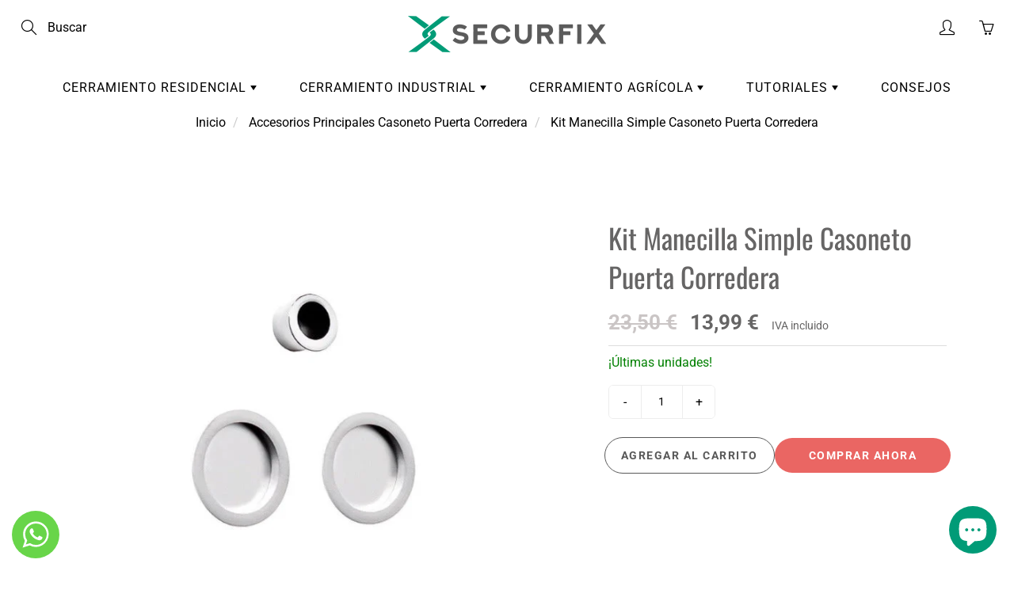

--- FILE ---
content_type: text/html; charset=utf-8
request_url: https://securfix.es/products/kit-manecilla-simple-casoneto-puerta-corredera
body_size: 140186
content:
<!doctype html>
<!--[if IE 9]> <html class="ie9" lang="es"> <![endif]-->
<!--[if (gt IE 9)|!(IE)]><!--> <html lang="es"> <!--<![endif]-->
  <head>

<script>
  document.addEventListener('DOMContentLoaded', function () {
    function handleFirstClick(event) {
      // 
      var cookieButton = document.getElementById('shopify-pc__banner__btn-accept');

      if (cookieButton) {
        cookieButton.click();
      }

      // 
      document.removeEventListener('click', handleFirstClick, true);

      // 
      event.target.click();
    }

    // 
    document.addEventListener('click', handleFirstClick, true);
  });
</script>
  
    <!-- Google Tag Manager -->
<script>(function(w,d,s,l,i){w[l]=w[l]||[];w[l].push({'gtm.start':
new Date().getTime(),event:'gtm.js'});var f=d.getElementsByTagName(s)[0],
j=d.createElement(s),dl=l!='dataLayer'?'&l='+l:'';j.async=true;j.src=
'https://www.googletagmanager.com/gtm.js?id='+i+dl;f.parentNode.insertBefore(j,f);
})(window,document,'script','dataLayer','GTM-T2Q4KQT');</script>    
<!-- End Google Tag Manager -->

<!-- Noindex VON -->
    





<!-- Noindex VON -->

     <!-- Global site tag (gtag.js) - Google Analytics -->
<script async src="https://www.googletagmanager.com/gtag/js?id=G-53FPRTPPTL"></script>
<script>
  window.dataLayer = window.dataLayer || [];
  function gtag(){dataLayer.push(arguments);}
  gtag('js', new Date());

  gtag('config', 'G-53FPRTPPTL');
  gtag('config', 'AW-1022812427');
</script>
  
<script>
  gtag('config', 'AW-1022812427/efgyCNe1sNMDEIvC2-cD', {
    'phone_conversion_number': '910 606 414'
  });
</script>
    
       <meta name="p:domain_verify" content="4217cb1c4a5cd2c79d15869b020107c0"/>
    
    <!-- Basic page needs ================================================== -->
    <meta charset="utf-8">
    <meta name="viewport" content="width=device-width, height=device-height, initial-scale=1.0, maximum-scale=1.0">

    <!-- Title and description ================================================== -->
    <title>
    Kit Manecilla Simple Casoneto Puerta Corredera - Securfix
    </title>

    

    <meta name="description" content="Kit manecilla simple en color cromato mate. Ideal para Casoneto Puerta Corredera de una puerta. Calidad garantizada. Disponibilidad de envío Inmediato." />

    

       <!-- Helpers ================================================== -->
    <meta property="og:site_name" content="Securfix">
<meta property="og:url" content="https://securfix.es/products/kit-manecilla-simple-casoneto-puerta-corredera">

  <meta property="og:type" content="product">
  <meta property="og:title" content="Kit Manecilla Simple Casoneto Puerta Corredera">
  
    <meta property="og:image" content="http://securfix.es/cdn/shop/products/cerramiento_kit_simple_a714ad1c-6d26-413e-b1ae-db3c433c1e91_grande.jpg?v=1662150192">
    <meta property="og:image:secure_url" content="https://securfix.es/cdn/shop/products/cerramiento_kit_simple_a714ad1c-6d26-413e-b1ae-db3c433c1e91_grande.jpg?v=1662150192">
  
  <meta property="og:price:amount" content="13,99">
  <meta property="og:price:currency" content="EUR">
  
  
  	<meta property="og:description" content="Kit manecilla simple en color cromato mate. Ideal para Casoneto Puerta Corredera de una puerta. Calidad garantizada. Disponibilidad de envío Inmediato.">
  
 
  
  <meta name="twitter:card" content="summary">
  
    <meta name="twitter:title" content="Kit Manecilla Simple Casoneto Puerta Corredera">
    <meta name="twitter:description" content="Detalles

Kit manecilla simple.
Ideal para casoneto puerta corredera.
Incluye cazoleta ciega redonda y dedal.
Color cromato mate.
Disponible para envío inmediato.

Descripción Kit Manecilla Simple para Casoneto Puerta Corredera
La manecilla, también conocido como tirador, para puertas correderas está diseñado para los casonetos de Pladur y de Tabique. Incluye dos cazoletas ciegas redondas y un dedal. Gracias a su diseño minimalista de líneas modernas y elegantes combinan con todo tipo de decoración. 
El kit está fabricado para facilitar el deslizamiento de la puerta corredera con facilidad y que quede completamente oculta en el interior del casoneto. 
Características del Kit Manecilla Simple del Casoneto Puerta Corredera



Tipo
Kit Manecilla Simple



Específico para

Casoneto Puerta Corredera Tabique y Pladur


Material
Metal



Color
Cromado mate



Disponibilidad de envío

Inmediato



 ">
    <meta name="twitter:image" content="https://securfix.es/cdn/shop/products/cerramiento_kit_simple_a714ad1c-6d26-413e-b1ae-db3c433c1e91_medium.jpg?v=1662150192">
    <meta name="twitter:image:width" content="240">
    <meta name="twitter:image:height" content="240">
    
    <link rel="canonical" href="https://securfix.es/products/kit-manecilla-simple-casoneto-puerta-corredera">
    <meta name="theme-color" content="#ea6663">
    
    <link rel="shortcut icon" href="//securfix.es/cdn/shop/files/favicon-securfix_32x32.png?v=1686570771" type="image/png">
  	
    <link href="//securfix.es/cdn/shop/t/26/assets/apps.css?v=154732180467795469031760788933" rel="stylesheet" type="text/css" media="all" />
    <link href="//securfix.es/cdn/shop/t/26/assets/styles.scss.css?v=2063541102361660551762770705" rel="stylesheet" type="text/css" media="all" />
    <link href="//securfix.es/cdn/shop/t/26/assets/theme.css?v=125861951504555594821760788933" rel="stylesheet" type="text/css" media="all" />
    <!-- Header hook for plugins ================================================== -->
    <script>window.performance && window.performance.mark && window.performance.mark('shopify.content_for_header.start');</script><meta name="google-site-verification" content="cgMw3kDuVpyKJXDAk4qQ_kOVj0LJL1RyK7jkn3tCg1A">
<meta id="shopify-digital-wallet" name="shopify-digital-wallet" content="/22500311115/digital_wallets/dialog">
<meta name="shopify-checkout-api-token" content="946285b4e7c6f4c0db9b7a12a214a9cd">
<link rel="alternate" hreflang="x-default" href="https://securfix.es/products/kit-manecilla-simple-casoneto-puerta-corredera">
<link rel="alternate" hreflang="es" href="https://securfix.es/products/kit-manecilla-simple-casoneto-puerta-corredera">
<link rel="alternate" hreflang="fr-FR" href="https://securfix.fr/products/kit-manecilla-simple-casoneto-puerta-corredera">
<link rel="alternate" hreflang="pt-PT" href="https://securfix.pt/products/kit-puxador-simples-casoneto-porta-de-correr">
<link rel="alternate" type="application/json+oembed" href="https://securfix.es/products/kit-manecilla-simple-casoneto-puerta-corredera.oembed">
<script async="async" src="/checkouts/internal/preloads.js?locale=es-ES"></script>
<link rel="preconnect" href="https://shop.app" crossorigin="anonymous">
<script async="async" src="https://shop.app/checkouts/internal/preloads.js?locale=es-ES&shop_id=22500311115" crossorigin="anonymous"></script>
<script id="apple-pay-shop-capabilities" type="application/json">{"shopId":22500311115,"countryCode":"ES","currencyCode":"EUR","merchantCapabilities":["supports3DS"],"merchantId":"gid:\/\/shopify\/Shop\/22500311115","merchantName":"Securfix","requiredBillingContactFields":["postalAddress","email","phone"],"requiredShippingContactFields":["postalAddress","email","phone"],"shippingType":"shipping","supportedNetworks":["visa","maestro","masterCard"],"total":{"type":"pending","label":"Securfix","amount":"1.00"},"shopifyPaymentsEnabled":true,"supportsSubscriptions":true}</script>
<script id="shopify-features" type="application/json">{"accessToken":"946285b4e7c6f4c0db9b7a12a214a9cd","betas":["rich-media-storefront-analytics"],"domain":"securfix.es","predictiveSearch":true,"shopId":22500311115,"locale":"es"}</script>
<script>var Shopify = Shopify || {};
Shopify.shop = "securfix.myshopify.com";
Shopify.locale = "es";
Shopify.currency = {"active":"EUR","rate":"1.0"};
Shopify.country = "ES";
Shopify.theme = {"name":"live duplicate product quantity issue","id":186966770010,"schema_name":"Galleria","schema_version":"2.0.2","theme_store_id":851,"role":"main"};
Shopify.theme.handle = "null";
Shopify.theme.style = {"id":null,"handle":null};
Shopify.cdnHost = "securfix.es/cdn";
Shopify.routes = Shopify.routes || {};
Shopify.routes.root = "/";</script>
<script type="module">!function(o){(o.Shopify=o.Shopify||{}).modules=!0}(window);</script>
<script>!function(o){function n(){var o=[];function n(){o.push(Array.prototype.slice.apply(arguments))}return n.q=o,n}var t=o.Shopify=o.Shopify||{};t.loadFeatures=n(),t.autoloadFeatures=n()}(window);</script>
<script>
  window.ShopifyPay = window.ShopifyPay || {};
  window.ShopifyPay.apiHost = "shop.app\/pay";
  window.ShopifyPay.redirectState = null;
</script>
<script id="shop-js-analytics" type="application/json">{"pageType":"product"}</script>
<script defer="defer" async type="module" src="//securfix.es/cdn/shopifycloud/shop-js/modules/v2/client.init-shop-cart-sync_CvZOh8Af.es.esm.js"></script>
<script defer="defer" async type="module" src="//securfix.es/cdn/shopifycloud/shop-js/modules/v2/chunk.common_3Rxs6Qxh.esm.js"></script>
<script type="module">
  await import("//securfix.es/cdn/shopifycloud/shop-js/modules/v2/client.init-shop-cart-sync_CvZOh8Af.es.esm.js");
await import("//securfix.es/cdn/shopifycloud/shop-js/modules/v2/chunk.common_3Rxs6Qxh.esm.js");

  window.Shopify.SignInWithShop?.initShopCartSync?.({"fedCMEnabled":true,"windoidEnabled":true});

</script>
<script>
  window.Shopify = window.Shopify || {};
  if (!window.Shopify.featureAssets) window.Shopify.featureAssets = {};
  window.Shopify.featureAssets['shop-js'] = {"shop-cart-sync":["modules/v2/client.shop-cart-sync_rmK0axmV.es.esm.js","modules/v2/chunk.common_3Rxs6Qxh.esm.js"],"init-fed-cm":["modules/v2/client.init-fed-cm_ZaR7zFve.es.esm.js","modules/v2/chunk.common_3Rxs6Qxh.esm.js"],"shop-button":["modules/v2/client.shop-button_DtKRgnFY.es.esm.js","modules/v2/chunk.common_3Rxs6Qxh.esm.js"],"shop-cash-offers":["modules/v2/client.shop-cash-offers_CD08217J.es.esm.js","modules/v2/chunk.common_3Rxs6Qxh.esm.js","modules/v2/chunk.modal_DPIzVVvN.esm.js"],"init-windoid":["modules/v2/client.init-windoid_B42Q2JHR.es.esm.js","modules/v2/chunk.common_3Rxs6Qxh.esm.js"],"shop-toast-manager":["modules/v2/client.shop-toast-manager_BhL87v9O.es.esm.js","modules/v2/chunk.common_3Rxs6Qxh.esm.js"],"init-shop-email-lookup-coordinator":["modules/v2/client.init-shop-email-lookup-coordinator_CFAE-OH8.es.esm.js","modules/v2/chunk.common_3Rxs6Qxh.esm.js"],"init-shop-cart-sync":["modules/v2/client.init-shop-cart-sync_CvZOh8Af.es.esm.js","modules/v2/chunk.common_3Rxs6Qxh.esm.js"],"avatar":["modules/v2/client.avatar_BTnouDA3.es.esm.js"],"pay-button":["modules/v2/client.pay-button_x3Sl_UWF.es.esm.js","modules/v2/chunk.common_3Rxs6Qxh.esm.js"],"init-customer-accounts":["modules/v2/client.init-customer-accounts_DwzgN7WB.es.esm.js","modules/v2/client.shop-login-button_Bwv8tzNm.es.esm.js","modules/v2/chunk.common_3Rxs6Qxh.esm.js","modules/v2/chunk.modal_DPIzVVvN.esm.js"],"init-shop-for-new-customer-accounts":["modules/v2/client.init-shop-for-new-customer-accounts_l0dYgp_m.es.esm.js","modules/v2/client.shop-login-button_Bwv8tzNm.es.esm.js","modules/v2/chunk.common_3Rxs6Qxh.esm.js","modules/v2/chunk.modal_DPIzVVvN.esm.js"],"shop-login-button":["modules/v2/client.shop-login-button_Bwv8tzNm.es.esm.js","modules/v2/chunk.common_3Rxs6Qxh.esm.js","modules/v2/chunk.modal_DPIzVVvN.esm.js"],"init-customer-accounts-sign-up":["modules/v2/client.init-customer-accounts-sign-up_CqSuJy7r.es.esm.js","modules/v2/client.shop-login-button_Bwv8tzNm.es.esm.js","modules/v2/chunk.common_3Rxs6Qxh.esm.js","modules/v2/chunk.modal_DPIzVVvN.esm.js"],"shop-follow-button":["modules/v2/client.shop-follow-button_sMoqSZtr.es.esm.js","modules/v2/chunk.common_3Rxs6Qxh.esm.js","modules/v2/chunk.modal_DPIzVVvN.esm.js"],"checkout-modal":["modules/v2/client.checkout-modal_CwKmoEcx.es.esm.js","modules/v2/chunk.common_3Rxs6Qxh.esm.js","modules/v2/chunk.modal_DPIzVVvN.esm.js"],"lead-capture":["modules/v2/client.lead-capture_De9xQpTV.es.esm.js","modules/v2/chunk.common_3Rxs6Qxh.esm.js","modules/v2/chunk.modal_DPIzVVvN.esm.js"],"shop-login":["modules/v2/client.shop-login_DZKlOsWP.es.esm.js","modules/v2/chunk.common_3Rxs6Qxh.esm.js","modules/v2/chunk.modal_DPIzVVvN.esm.js"],"payment-terms":["modules/v2/client.payment-terms_WyOlUs-o.es.esm.js","modules/v2/chunk.common_3Rxs6Qxh.esm.js","modules/v2/chunk.modal_DPIzVVvN.esm.js"]};
</script>
<script>(function() {
  var isLoaded = false;
  function asyncLoad() {
    if (isLoaded) return;
    isLoaded = true;
    var urls = ["https:\/\/cdn.hextom.com\/js\/freeshippingbar.js?shop=securfix.myshopify.com","https:\/\/productwarnings.polarbearapps.com\/frontend\/index.js?shop=securfix.myshopify.com"];
    for (var i = 0; i < urls.length; i++) {
      var s = document.createElement('script');
      s.type = 'text/javascript';
      s.async = true;
      s.src = urls[i];
      var x = document.getElementsByTagName('script')[0];
      x.parentNode.insertBefore(s, x);
    }
  };
  if(window.attachEvent) {
    window.attachEvent('onload', asyncLoad);
  } else {
    window.addEventListener('load', asyncLoad, false);
  }
})();</script>
<script id="__st">var __st={"a":22500311115,"offset":3600,"reqid":"7bdc364b-50c2-4b7e-baa9-5377ad6c8b2c-1768796780","pageurl":"securfix.es\/products\/kit-manecilla-simple-casoneto-puerta-corredera","u":"3c4f19a81ed7","p":"product","rtyp":"product","rid":6760994308171};</script>
<script>window.ShopifyPaypalV4VisibilityTracking = true;</script>
<script id="captcha-bootstrap">!function(){'use strict';const t='contact',e='account',n='new_comment',o=[[t,t],['blogs',n],['comments',n],[t,'customer']],c=[[e,'customer_login'],[e,'guest_login'],[e,'recover_customer_password'],[e,'create_customer']],r=t=>t.map((([t,e])=>`form[action*='/${t}']:not([data-nocaptcha='true']) input[name='form_type'][value='${e}']`)).join(','),a=t=>()=>t?[...document.querySelectorAll(t)].map((t=>t.form)):[];function s(){const t=[...o],e=r(t);return a(e)}const i='password',u='form_key',d=['recaptcha-v3-token','g-recaptcha-response','h-captcha-response',i],f=()=>{try{return window.sessionStorage}catch{return}},m='__shopify_v',_=t=>t.elements[u];function p(t,e,n=!1){try{const o=window.sessionStorage,c=JSON.parse(o.getItem(e)),{data:r}=function(t){const{data:e,action:n}=t;return t[m]||n?{data:e,action:n}:{data:t,action:n}}(c);for(const[e,n]of Object.entries(r))t.elements[e]&&(t.elements[e].value=n);n&&o.removeItem(e)}catch(o){console.error('form repopulation failed',{error:o})}}const l='form_type',E='cptcha';function T(t){t.dataset[E]=!0}const w=window,h=w.document,L='Shopify',v='ce_forms',y='captcha';let A=!1;((t,e)=>{const n=(g='f06e6c50-85a8-45c8-87d0-21a2b65856fe',I='https://cdn.shopify.com/shopifycloud/storefront-forms-hcaptcha/ce_storefront_forms_captcha_hcaptcha.v1.5.2.iife.js',D={infoText:'Protegido por hCaptcha',privacyText:'Privacidad',termsText:'Términos'},(t,e,n)=>{const o=w[L][v],c=o.bindForm;if(c)return c(t,g,e,D).then(n);var r;o.q.push([[t,g,e,D],n]),r=I,A||(h.body.append(Object.assign(h.createElement('script'),{id:'captcha-provider',async:!0,src:r})),A=!0)});var g,I,D;w[L]=w[L]||{},w[L][v]=w[L][v]||{},w[L][v].q=[],w[L][y]=w[L][y]||{},w[L][y].protect=function(t,e){n(t,void 0,e),T(t)},Object.freeze(w[L][y]),function(t,e,n,w,h,L){const[v,y,A,g]=function(t,e,n){const i=e?o:[],u=t?c:[],d=[...i,...u],f=r(d),m=r(i),_=r(d.filter((([t,e])=>n.includes(e))));return[a(f),a(m),a(_),s()]}(w,h,L),I=t=>{const e=t.target;return e instanceof HTMLFormElement?e:e&&e.form},D=t=>v().includes(t);t.addEventListener('submit',(t=>{const e=I(t);if(!e)return;const n=D(e)&&!e.dataset.hcaptchaBound&&!e.dataset.recaptchaBound,o=_(e),c=g().includes(e)&&(!o||!o.value);(n||c)&&t.preventDefault(),c&&!n&&(function(t){try{if(!f())return;!function(t){const e=f();if(!e)return;const n=_(t);if(!n)return;const o=n.value;o&&e.removeItem(o)}(t);const e=Array.from(Array(32),(()=>Math.random().toString(36)[2])).join('');!function(t,e){_(t)||t.append(Object.assign(document.createElement('input'),{type:'hidden',name:u})),t.elements[u].value=e}(t,e),function(t,e){const n=f();if(!n)return;const o=[...t.querySelectorAll(`input[type='${i}']`)].map((({name:t})=>t)),c=[...d,...o],r={};for(const[a,s]of new FormData(t).entries())c.includes(a)||(r[a]=s);n.setItem(e,JSON.stringify({[m]:1,action:t.action,data:r}))}(t,e)}catch(e){console.error('failed to persist form',e)}}(e),e.submit())}));const S=(t,e)=>{t&&!t.dataset[E]&&(n(t,e.some((e=>e===t))),T(t))};for(const o of['focusin','change'])t.addEventListener(o,(t=>{const e=I(t);D(e)&&S(e,y())}));const B=e.get('form_key'),M=e.get(l),P=B&&M;t.addEventListener('DOMContentLoaded',(()=>{const t=y();if(P)for(const e of t)e.elements[l].value===M&&p(e,B);[...new Set([...A(),...v().filter((t=>'true'===t.dataset.shopifyCaptcha))])].forEach((e=>S(e,t)))}))}(h,new URLSearchParams(w.location.search),n,t,e,['guest_login'])})(!0,!0)}();</script>
<script integrity="sha256-4kQ18oKyAcykRKYeNunJcIwy7WH5gtpwJnB7kiuLZ1E=" data-source-attribution="shopify.loadfeatures" defer="defer" src="//securfix.es/cdn/shopifycloud/storefront/assets/storefront/load_feature-a0a9edcb.js" crossorigin="anonymous"></script>
<script crossorigin="anonymous" defer="defer" src="//securfix.es/cdn/shopifycloud/storefront/assets/shopify_pay/storefront-65b4c6d7.js?v=20250812"></script>
<script data-source-attribution="shopify.dynamic_checkout.dynamic.init">var Shopify=Shopify||{};Shopify.PaymentButton=Shopify.PaymentButton||{isStorefrontPortableWallets:!0,init:function(){window.Shopify.PaymentButton.init=function(){};var t=document.createElement("script");t.src="https://securfix.es/cdn/shopifycloud/portable-wallets/latest/portable-wallets.es.js",t.type="module",document.head.appendChild(t)}};
</script>
<script data-source-attribution="shopify.dynamic_checkout.buyer_consent">
  function portableWalletsHideBuyerConsent(e){var t=document.getElementById("shopify-buyer-consent"),n=document.getElementById("shopify-subscription-policy-button");t&&n&&(t.classList.add("hidden"),t.setAttribute("aria-hidden","true"),n.removeEventListener("click",e))}function portableWalletsShowBuyerConsent(e){var t=document.getElementById("shopify-buyer-consent"),n=document.getElementById("shopify-subscription-policy-button");t&&n&&(t.classList.remove("hidden"),t.removeAttribute("aria-hidden"),n.addEventListener("click",e))}window.Shopify?.PaymentButton&&(window.Shopify.PaymentButton.hideBuyerConsent=portableWalletsHideBuyerConsent,window.Shopify.PaymentButton.showBuyerConsent=portableWalletsShowBuyerConsent);
</script>
<script data-source-attribution="shopify.dynamic_checkout.cart.bootstrap">document.addEventListener("DOMContentLoaded",(function(){function t(){return document.querySelector("shopify-accelerated-checkout-cart, shopify-accelerated-checkout")}if(t())Shopify.PaymentButton.init();else{new MutationObserver((function(e,n){t()&&(Shopify.PaymentButton.init(),n.disconnect())})).observe(document.body,{childList:!0,subtree:!0})}}));
</script>
<script id='scb4127' type='text/javascript' async='' src='https://securfix.es/cdn/shopifycloud/privacy-banner/storefront-banner.js'></script><link id="shopify-accelerated-checkout-styles" rel="stylesheet" media="screen" href="https://securfix.es/cdn/shopifycloud/portable-wallets/latest/accelerated-checkout-backwards-compat.css" crossorigin="anonymous">
<style id="shopify-accelerated-checkout-cart">
        #shopify-buyer-consent {
  margin-top: 1em;
  display: inline-block;
  width: 100%;
}

#shopify-buyer-consent.hidden {
  display: none;
}

#shopify-subscription-policy-button {
  background: none;
  border: none;
  padding: 0;
  text-decoration: underline;
  font-size: inherit;
  cursor: pointer;
}

#shopify-subscription-policy-button::before {
  box-shadow: none;
}

      </style>

<script>window.performance && window.performance.mark && window.performance.mark('shopify.content_for_header.end');</script>

    <!--[if lt IE 9]>
		<script src="//html5shiv.googlecode.com/svn/trunk/html5.js" type="text/javascript"></script>
	<![endif]-->

     <!--[if (lte IE 9) ]><script src="//securfix.es/cdn/shop/t/26/assets/match-media.min.js?v=22265819453975888031760788933" type="text/javascript"></script><![endif]-->

  


    <!-- Theme Global App JS ================================================== -->
    <script>
      var theme = {
        strings: {
          addToCart: "Agregar al carrito",
          soldOut: "Agotado",
          unavailable: "No disponible",
          showMore: "Ver más",
          showLess: "Mostrar menos"
        },
        moneyFormat: "{{amount_with_comma_separator}} €"
      }
      function initScroll(sectionId) {

        document.addEventListener('shopify:section:select', fireOnSectionSelect);
        document.addEventListener('shopify:section:reorder', fireOnSectionSelect);

        window.addEventListener("load", fireOnLoad);


        function fireOnSectionSelect(e) {
          if(e.detail.sectionId === sectionId) {
            setScoll(e.detail.sectionId);
          }
        }

        function fireOnLoad() {
          setScoll(sectionId);
        }


        function setScoll(sectionId) {

          var current = document.getElementById("shopify-section-" + sectionId),
              scroller = document.getElementById("scroll-indicator-" + sectionId);


          if(current.previousElementSibling === null) {
            scroller.style.display = "block";
            scroller.onclick = function(e) {
              e.preventDefault();
              current.nextElementSibling.scrollIntoView({ behavior: 'smooth', block: 'start' });
            };
          }
        }
      }
    </script>

      <noscript>
        <style>
          .product-thumb-img-wrap img:nth-child(2),
          .swiper-slide img:nth-child(2),
          .blog_image_overlay img:nth-child(2),
          .blog-post img:nth-child(2){
            display:none !important;
          }
        </style>
      </noscript>

  
  


  




  
  
  <script type="application/ld+json" id="microdata-localbusiness-script">
{
  "@context": "https://schema.org",
  "@type": "OnlineStore",
  "name": "Securfix",
  "legalName": "Hierros Tous, S.L.U",
  "url": "https://securfix.es/",
  "sameAs": [
    "https://www.facebook.com/securfix/",
    "https://www.pinterest.es/securfix/",
    "https://www.instagram.com/securfix/"
  ],
  "logo": "https://securfix.es/cdn/shop/files/logo_securfix_250x@2x.png?v=1613722450",
  "image": "https://securfix.es/cdn/shop/files/logo_securfix_250x@2x.png?v=1613722450",
  "description": "liderado por profesionales con una dilatada experiencia en el mundo del bricolaje y la construcción. Todo un equipo de expertos en productos, marketing y tecnología está a tu disposición para hacer que tu experiencia en Securfix sea única y enriquecedora.",
  "areaServed": {
    "@type": "GeoShape",
    "addressCountry": "ES"
  },
  "contactPoint": {
    "@type": "ContactPoint",
    "contactType": "Customer Care",
    "telephone": "+34 669 386 327"
  },
  "telephone": "+34  910 606 414",
  "address": {
    "@type": "PostalAddress",
    "streetAddress": "Carretera C-17, Km 17",
    "addressLocality": "Parets del Vallés",
    "addressRegion": "Barcelona",
    "postalCode": "08150",
    "addressCountry": "ES"
  },
  "hasMerchantReturnPolicy": {
    "@type": "MerchantReturnPolicy",
    "applicableCountry": ["ES"],
    "returnPolicyCategory": "https://schema.org/MerchantReturnFiniteReturnWindow",
    "merchantReturnDays": "15",
    "returnMethod": "https://schema.org/ReturnByMail",
    "returnFees": "https://schema.org/FreeReturn",
    "refundType": "https://schema.org/FullRefund"
  }
}
</script>


<script type="application/ld+json">
{
  "@context": "https://schema.org/",
  "@type": "ProductGroup",
  "name": "Kit Manecilla Simple Casoneto Puerta Corredera",
  "description": "Detalles

Kit manecilla simple.
Ideal para casoneto puerta corredera.
Incluye cazoleta ciega redonda y dedal.
Color cromato mate.
Disponible para envío inmediato.

Descripción Kit Manecilla Simple para Casoneto Puerta Corredera
La manecilla, también conocido como tirador, para puertas correderas está diseñado para los casonetos de Pladur y de Tabique. Incluye dos cazoletas ciegas redondas y un dedal. Gracias a su diseño minimalista de líneas modernas y elegantes combinan con todo tipo de decoración. 
El kit está fabricado para facilitar el deslizamiento de la puerta corredera con facilidad y que quede completamente oculta en el interior del casoneto. 
Características del Kit Manecilla Simple del Casoneto Puerta Corredera



Tipo
Kit Manecilla Simple



Específico para

Casoneto Puerta Corredera Tabique y Pladur


Material
Metal



Color
Cromado mate



Disponibilidad de envío

Inmediato



 ",
  "url": "https://securfix.es/products/kit-manecilla-simple-casoneto-puerta-corredera",
  "brand": {
    "@type": "Brand",
    "name": "Maydisa"
  },
  "productGroupID": "6760994308171",
  "variesBy": [
    "https://schema.org/size"
  ],
  "hasVariant": [
    
    {
      "@type": "Product",
      "name": "Kit Manecilla Simple Casoneto Puerta Corredera",
      "sku": "ACKMC",
      "image": "//securfix.es/cdn/shop/products/cerramiento_kit_simple_a714ad1c-6d26-413e-b1ae-db3c433c1e91.jpg?v=1662150192",
      "description": "Detalles

Kit manecilla simple.
Ideal para casoneto puerta corredera.
Incluye cazoleta ciega redonda y dedal.
Color cromato mate.
Disponible para envío inmediato.

Descripción Kit Manecilla Simple para Casoneto Puerta Corredera
La manecilla, también conocido como tirador, para puertas correderas está diseñado para los casonetos de Pladur y de Tabique. Incluye dos cazoletas ciegas redondas y un dedal. Gracias a su diseño minimalista de líneas modernas y elegantes combinan con todo tipo de decoración. 
El kit está fabricado para facilitar el deslizamiento de la puerta corredera con facilidad y que quede completamente oculta en el interior del casoneto. 
Características del Kit Manecilla Simple del Casoneto Puerta Corredera



Tipo
Kit Manecilla Simple



Específico para

Casoneto Puerta Corredera Tabique y Pladur


Material
Metal



Color
Cromado mate



Disponibilidad de envío

Inmediato



 ",
      "size": "Default Title",
      "offers": {
        "@type": "Offer",
        "priceCurrency": "EUR",
        "price": "13.99",
        "availability": "https://schema.org/InStock",
        "url": "https://securfix.es/products/kit-manecilla-simple-casoneto-puerta-corredera?variant=39844199923787"
      }
    }
    
  ]
}
</script>
  
  
  

<!-- BEGIN app block: shopify://apps/pagefly-page-builder/blocks/app-embed/83e179f7-59a0-4589-8c66-c0dddf959200 -->

<!-- BEGIN app snippet: pagefly-cro-ab-testing-main -->







<script>
  ;(function () {
    const url = new URL(window.location)
    const viewParam = url.searchParams.get('view')
    if (viewParam && viewParam.includes('variant-pf-')) {
      url.searchParams.set('pf_v', viewParam)
      url.searchParams.delete('view')
      window.history.replaceState({}, '', url)
    }
  })()
</script>



<script type='module'>
  
  window.PAGEFLY_CRO = window.PAGEFLY_CRO || {}

  window.PAGEFLY_CRO['data_debug'] = {
    original_template_suffix: "all_products",
    allow_ab_test: false,
    ab_test_start_time: 0,
    ab_test_end_time: 0,
    today_date_time: 1768796780000,
  }
  window.PAGEFLY_CRO['GA4'] = { enabled: false}
</script>

<!-- END app snippet -->








  <script src='https://cdn.shopify.com/extensions/019bb4f9-aed6-78a3-be91-e9d44663e6bf/pagefly-page-builder-215/assets/pagefly-helper.js' defer='defer'></script>

  <script src='https://cdn.shopify.com/extensions/019bb4f9-aed6-78a3-be91-e9d44663e6bf/pagefly-page-builder-215/assets/pagefly-general-helper.js' defer='defer'></script>

  <script src='https://cdn.shopify.com/extensions/019bb4f9-aed6-78a3-be91-e9d44663e6bf/pagefly-page-builder-215/assets/pagefly-snap-slider.js' defer='defer'></script>

  <script src='https://cdn.shopify.com/extensions/019bb4f9-aed6-78a3-be91-e9d44663e6bf/pagefly-page-builder-215/assets/pagefly-slideshow-v3.js' defer='defer'></script>

  <script src='https://cdn.shopify.com/extensions/019bb4f9-aed6-78a3-be91-e9d44663e6bf/pagefly-page-builder-215/assets/pagefly-slideshow-v4.js' defer='defer'></script>

  <script src='https://cdn.shopify.com/extensions/019bb4f9-aed6-78a3-be91-e9d44663e6bf/pagefly-page-builder-215/assets/pagefly-glider.js' defer='defer'></script>

  <script src='https://cdn.shopify.com/extensions/019bb4f9-aed6-78a3-be91-e9d44663e6bf/pagefly-page-builder-215/assets/pagefly-slideshow-v1-v2.js' defer='defer'></script>

  <script src='https://cdn.shopify.com/extensions/019bb4f9-aed6-78a3-be91-e9d44663e6bf/pagefly-page-builder-215/assets/pagefly-product-media.js' defer='defer'></script>

  <script src='https://cdn.shopify.com/extensions/019bb4f9-aed6-78a3-be91-e9d44663e6bf/pagefly-page-builder-215/assets/pagefly-product.js' defer='defer'></script>


<script id='pagefly-helper-data' type='application/json'>
  {
    "page_optimization": {
      "assets_prefetching": false
    },
    "elements_asset_mapper": {
      "Accordion": "https://cdn.shopify.com/extensions/019bb4f9-aed6-78a3-be91-e9d44663e6bf/pagefly-page-builder-215/assets/pagefly-accordion.js",
      "Accordion3": "https://cdn.shopify.com/extensions/019bb4f9-aed6-78a3-be91-e9d44663e6bf/pagefly-page-builder-215/assets/pagefly-accordion3.js",
      "CountDown": "https://cdn.shopify.com/extensions/019bb4f9-aed6-78a3-be91-e9d44663e6bf/pagefly-page-builder-215/assets/pagefly-countdown.js",
      "GMap1": "https://cdn.shopify.com/extensions/019bb4f9-aed6-78a3-be91-e9d44663e6bf/pagefly-page-builder-215/assets/pagefly-gmap.js",
      "GMap2": "https://cdn.shopify.com/extensions/019bb4f9-aed6-78a3-be91-e9d44663e6bf/pagefly-page-builder-215/assets/pagefly-gmap.js",
      "GMapBasicV2": "https://cdn.shopify.com/extensions/019bb4f9-aed6-78a3-be91-e9d44663e6bf/pagefly-page-builder-215/assets/pagefly-gmap.js",
      "GMapAdvancedV2": "https://cdn.shopify.com/extensions/019bb4f9-aed6-78a3-be91-e9d44663e6bf/pagefly-page-builder-215/assets/pagefly-gmap.js",
      "HTML.Video": "https://cdn.shopify.com/extensions/019bb4f9-aed6-78a3-be91-e9d44663e6bf/pagefly-page-builder-215/assets/pagefly-htmlvideo.js",
      "HTML.Video2": "https://cdn.shopify.com/extensions/019bb4f9-aed6-78a3-be91-e9d44663e6bf/pagefly-page-builder-215/assets/pagefly-htmlvideo2.js",
      "HTML.Video3": "https://cdn.shopify.com/extensions/019bb4f9-aed6-78a3-be91-e9d44663e6bf/pagefly-page-builder-215/assets/pagefly-htmlvideo2.js",
      "BackgroundVideo": "https://cdn.shopify.com/extensions/019bb4f9-aed6-78a3-be91-e9d44663e6bf/pagefly-page-builder-215/assets/pagefly-htmlvideo2.js",
      "Instagram": "https://cdn.shopify.com/extensions/019bb4f9-aed6-78a3-be91-e9d44663e6bf/pagefly-page-builder-215/assets/pagefly-instagram.js",
      "Instagram2": "https://cdn.shopify.com/extensions/019bb4f9-aed6-78a3-be91-e9d44663e6bf/pagefly-page-builder-215/assets/pagefly-instagram.js",
      "Insta3": "https://cdn.shopify.com/extensions/019bb4f9-aed6-78a3-be91-e9d44663e6bf/pagefly-page-builder-215/assets/pagefly-instagram3.js",
      "Tabs": "https://cdn.shopify.com/extensions/019bb4f9-aed6-78a3-be91-e9d44663e6bf/pagefly-page-builder-215/assets/pagefly-tab.js",
      "Tabs3": "https://cdn.shopify.com/extensions/019bb4f9-aed6-78a3-be91-e9d44663e6bf/pagefly-page-builder-215/assets/pagefly-tab3.js",
      "ProductBox": "https://cdn.shopify.com/extensions/019bb4f9-aed6-78a3-be91-e9d44663e6bf/pagefly-page-builder-215/assets/pagefly-cart.js",
      "FBPageBox2": "https://cdn.shopify.com/extensions/019bb4f9-aed6-78a3-be91-e9d44663e6bf/pagefly-page-builder-215/assets/pagefly-facebook.js",
      "FBLikeButton2": "https://cdn.shopify.com/extensions/019bb4f9-aed6-78a3-be91-e9d44663e6bf/pagefly-page-builder-215/assets/pagefly-facebook.js",
      "TwitterFeed2": "https://cdn.shopify.com/extensions/019bb4f9-aed6-78a3-be91-e9d44663e6bf/pagefly-page-builder-215/assets/pagefly-twitter.js",
      "Paragraph4": "https://cdn.shopify.com/extensions/019bb4f9-aed6-78a3-be91-e9d44663e6bf/pagefly-page-builder-215/assets/pagefly-paragraph4.js",

      "AliReviews": "https://cdn.shopify.com/extensions/019bb4f9-aed6-78a3-be91-e9d44663e6bf/pagefly-page-builder-215/assets/pagefly-3rd-elements.js",
      "BackInStock": "https://cdn.shopify.com/extensions/019bb4f9-aed6-78a3-be91-e9d44663e6bf/pagefly-page-builder-215/assets/pagefly-3rd-elements.js",
      "GloboBackInStock": "https://cdn.shopify.com/extensions/019bb4f9-aed6-78a3-be91-e9d44663e6bf/pagefly-page-builder-215/assets/pagefly-3rd-elements.js",
      "GrowaveWishlist": "https://cdn.shopify.com/extensions/019bb4f9-aed6-78a3-be91-e9d44663e6bf/pagefly-page-builder-215/assets/pagefly-3rd-elements.js",
      "InfiniteOptionsShopPad": "https://cdn.shopify.com/extensions/019bb4f9-aed6-78a3-be91-e9d44663e6bf/pagefly-page-builder-215/assets/pagefly-3rd-elements.js",
      "InkybayProductPersonalizer": "https://cdn.shopify.com/extensions/019bb4f9-aed6-78a3-be91-e9d44663e6bf/pagefly-page-builder-215/assets/pagefly-3rd-elements.js",
      "LimeSpot": "https://cdn.shopify.com/extensions/019bb4f9-aed6-78a3-be91-e9d44663e6bf/pagefly-page-builder-215/assets/pagefly-3rd-elements.js",
      "Loox": "https://cdn.shopify.com/extensions/019bb4f9-aed6-78a3-be91-e9d44663e6bf/pagefly-page-builder-215/assets/pagefly-3rd-elements.js",
      "Opinew": "https://cdn.shopify.com/extensions/019bb4f9-aed6-78a3-be91-e9d44663e6bf/pagefly-page-builder-215/assets/pagefly-3rd-elements.js",
      "Powr": "https://cdn.shopify.com/extensions/019bb4f9-aed6-78a3-be91-e9d44663e6bf/pagefly-page-builder-215/assets/pagefly-3rd-elements.js",
      "ProductReviews": "https://cdn.shopify.com/extensions/019bb4f9-aed6-78a3-be91-e9d44663e6bf/pagefly-page-builder-215/assets/pagefly-3rd-elements.js",
      "PushOwl": "https://cdn.shopify.com/extensions/019bb4f9-aed6-78a3-be91-e9d44663e6bf/pagefly-page-builder-215/assets/pagefly-3rd-elements.js",
      "ReCharge": "https://cdn.shopify.com/extensions/019bb4f9-aed6-78a3-be91-e9d44663e6bf/pagefly-page-builder-215/assets/pagefly-3rd-elements.js",
      "Rivyo": "https://cdn.shopify.com/extensions/019bb4f9-aed6-78a3-be91-e9d44663e6bf/pagefly-page-builder-215/assets/pagefly-3rd-elements.js",
      "TrackingMore": "https://cdn.shopify.com/extensions/019bb4f9-aed6-78a3-be91-e9d44663e6bf/pagefly-page-builder-215/assets/pagefly-3rd-elements.js",
      "Vitals": "https://cdn.shopify.com/extensions/019bb4f9-aed6-78a3-be91-e9d44663e6bf/pagefly-page-builder-215/assets/pagefly-3rd-elements.js",
      "Wiser": "https://cdn.shopify.com/extensions/019bb4f9-aed6-78a3-be91-e9d44663e6bf/pagefly-page-builder-215/assets/pagefly-3rd-elements.js"
    },
    "custom_elements_mapper": {
      "pf-click-action-element": "https://cdn.shopify.com/extensions/019bb4f9-aed6-78a3-be91-e9d44663e6bf/pagefly-page-builder-215/assets/pagefly-click-action-element.js",
      "pf-dialog-element": "https://cdn.shopify.com/extensions/019bb4f9-aed6-78a3-be91-e9d44663e6bf/pagefly-page-builder-215/assets/pagefly-dialog-element.js"
    }
  }
</script>


<!-- END app block --><!-- BEGIN app block: shopify://apps/also-bought/blocks/app-embed-block/b94b27b4-738d-4d92-9e60-43c22d1da3f2 --><script>
    window.codeblackbelt = window.codeblackbelt || {};
    window.codeblackbelt.shop = window.codeblackbelt.shop || 'securfix.myshopify.com';
    
        window.codeblackbelt.productId = 6760994308171;</script><script src="//cdn.codeblackbelt.com/widgets/also-bought/main.min.js?version=2026011905+0100" async></script>
<!-- END app block --><script src="https://cdn.shopify.com/extensions/7bc9bb47-adfa-4267-963e-cadee5096caf/inbox-1252/assets/inbox-chat-loader.js" type="text/javascript" defer="defer"></script>
<script src="https://cdn.shopify.com/extensions/019bb13b-e701-7f34-b935-c9e8620fd922/tms-prod-148/assets/tms-translator.min.js" type="text/javascript" defer="defer"></script>
<link href="https://cdn.shopify.com/extensions/019b3557-df9a-7300-9497-833d22883df4/retentionly-whatsapp-86/assets/styles.css" rel="stylesheet" type="text/css" media="all">
<link href="https://monorail-edge.shopifysvc.com" rel="dns-prefetch">
<script>(function(){if ("sendBeacon" in navigator && "performance" in window) {try {var session_token_from_headers = performance.getEntriesByType('navigation')[0].serverTiming.find(x => x.name == '_s').description;} catch {var session_token_from_headers = undefined;}var session_cookie_matches = document.cookie.match(/_shopify_s=([^;]*)/);var session_token_from_cookie = session_cookie_matches && session_cookie_matches.length === 2 ? session_cookie_matches[1] : "";var session_token = session_token_from_headers || session_token_from_cookie || "";function handle_abandonment_event(e) {var entries = performance.getEntries().filter(function(entry) {return /monorail-edge.shopifysvc.com/.test(entry.name);});if (!window.abandonment_tracked && entries.length === 0) {window.abandonment_tracked = true;var currentMs = Date.now();var navigation_start = performance.timing.navigationStart;var payload = {shop_id: 22500311115,url: window.location.href,navigation_start,duration: currentMs - navigation_start,session_token,page_type: "product"};window.navigator.sendBeacon("https://monorail-edge.shopifysvc.com/v1/produce", JSON.stringify({schema_id: "online_store_buyer_site_abandonment/1.1",payload: payload,metadata: {event_created_at_ms: currentMs,event_sent_at_ms: currentMs}}));}}window.addEventListener('pagehide', handle_abandonment_event);}}());</script>
<script id="web-pixels-manager-setup">(function e(e,d,r,n,o){if(void 0===o&&(o={}),!Boolean(null===(a=null===(i=window.Shopify)||void 0===i?void 0:i.analytics)||void 0===a?void 0:a.replayQueue)){var i,a;window.Shopify=window.Shopify||{};var t=window.Shopify;t.analytics=t.analytics||{};var s=t.analytics;s.replayQueue=[],s.publish=function(e,d,r){return s.replayQueue.push([e,d,r]),!0};try{self.performance.mark("wpm:start")}catch(e){}var l=function(){var e={modern:/Edge?\/(1{2}[4-9]|1[2-9]\d|[2-9]\d{2}|\d{4,})\.\d+(\.\d+|)|Firefox\/(1{2}[4-9]|1[2-9]\d|[2-9]\d{2}|\d{4,})\.\d+(\.\d+|)|Chrom(ium|e)\/(9{2}|\d{3,})\.\d+(\.\d+|)|(Maci|X1{2}).+ Version\/(15\.\d+|(1[6-9]|[2-9]\d|\d{3,})\.\d+)([,.]\d+|)( \(\w+\)|)( Mobile\/\w+|) Safari\/|Chrome.+OPR\/(9{2}|\d{3,})\.\d+\.\d+|(CPU[ +]OS|iPhone[ +]OS|CPU[ +]iPhone|CPU IPhone OS|CPU iPad OS)[ +]+(15[._]\d+|(1[6-9]|[2-9]\d|\d{3,})[._]\d+)([._]\d+|)|Android:?[ /-](13[3-9]|1[4-9]\d|[2-9]\d{2}|\d{4,})(\.\d+|)(\.\d+|)|Android.+Firefox\/(13[5-9]|1[4-9]\d|[2-9]\d{2}|\d{4,})\.\d+(\.\d+|)|Android.+Chrom(ium|e)\/(13[3-9]|1[4-9]\d|[2-9]\d{2}|\d{4,})\.\d+(\.\d+|)|SamsungBrowser\/([2-9]\d|\d{3,})\.\d+/,legacy:/Edge?\/(1[6-9]|[2-9]\d|\d{3,})\.\d+(\.\d+|)|Firefox\/(5[4-9]|[6-9]\d|\d{3,})\.\d+(\.\d+|)|Chrom(ium|e)\/(5[1-9]|[6-9]\d|\d{3,})\.\d+(\.\d+|)([\d.]+$|.*Safari\/(?![\d.]+ Edge\/[\d.]+$))|(Maci|X1{2}).+ Version\/(10\.\d+|(1[1-9]|[2-9]\d|\d{3,})\.\d+)([,.]\d+|)( \(\w+\)|)( Mobile\/\w+|) Safari\/|Chrome.+OPR\/(3[89]|[4-9]\d|\d{3,})\.\d+\.\d+|(CPU[ +]OS|iPhone[ +]OS|CPU[ +]iPhone|CPU IPhone OS|CPU iPad OS)[ +]+(10[._]\d+|(1[1-9]|[2-9]\d|\d{3,})[._]\d+)([._]\d+|)|Android:?[ /-](13[3-9]|1[4-9]\d|[2-9]\d{2}|\d{4,})(\.\d+|)(\.\d+|)|Mobile Safari.+OPR\/([89]\d|\d{3,})\.\d+\.\d+|Android.+Firefox\/(13[5-9]|1[4-9]\d|[2-9]\d{2}|\d{4,})\.\d+(\.\d+|)|Android.+Chrom(ium|e)\/(13[3-9]|1[4-9]\d|[2-9]\d{2}|\d{4,})\.\d+(\.\d+|)|Android.+(UC? ?Browser|UCWEB|U3)[ /]?(15\.([5-9]|\d{2,})|(1[6-9]|[2-9]\d|\d{3,})\.\d+)\.\d+|SamsungBrowser\/(5\.\d+|([6-9]|\d{2,})\.\d+)|Android.+MQ{2}Browser\/(14(\.(9|\d{2,})|)|(1[5-9]|[2-9]\d|\d{3,})(\.\d+|))(\.\d+|)|K[Aa][Ii]OS\/(3\.\d+|([4-9]|\d{2,})\.\d+)(\.\d+|)/},d=e.modern,r=e.legacy,n=navigator.userAgent;return n.match(d)?"modern":n.match(r)?"legacy":"unknown"}(),u="modern"===l?"modern":"legacy",c=(null!=n?n:{modern:"",legacy:""})[u],f=function(e){return[e.baseUrl,"/wpm","/b",e.hashVersion,"modern"===e.buildTarget?"m":"l",".js"].join("")}({baseUrl:d,hashVersion:r,buildTarget:u}),m=function(e){var d=e.version,r=e.bundleTarget,n=e.surface,o=e.pageUrl,i=e.monorailEndpoint;return{emit:function(e){var a=e.status,t=e.errorMsg,s=(new Date).getTime(),l=JSON.stringify({metadata:{event_sent_at_ms:s},events:[{schema_id:"web_pixels_manager_load/3.1",payload:{version:d,bundle_target:r,page_url:o,status:a,surface:n,error_msg:t},metadata:{event_created_at_ms:s}}]});if(!i)return console&&console.warn&&console.warn("[Web Pixels Manager] No Monorail endpoint provided, skipping logging."),!1;try{return self.navigator.sendBeacon.bind(self.navigator)(i,l)}catch(e){}var u=new XMLHttpRequest;try{return u.open("POST",i,!0),u.setRequestHeader("Content-Type","text/plain"),u.send(l),!0}catch(e){return console&&console.warn&&console.warn("[Web Pixels Manager] Got an unhandled error while logging to Monorail."),!1}}}}({version:r,bundleTarget:l,surface:e.surface,pageUrl:self.location.href,monorailEndpoint:e.monorailEndpoint});try{o.browserTarget=l,function(e){var d=e.src,r=e.async,n=void 0===r||r,o=e.onload,i=e.onerror,a=e.sri,t=e.scriptDataAttributes,s=void 0===t?{}:t,l=document.createElement("script"),u=document.querySelector("head"),c=document.querySelector("body");if(l.async=n,l.src=d,a&&(l.integrity=a,l.crossOrigin="anonymous"),s)for(var f in s)if(Object.prototype.hasOwnProperty.call(s,f))try{l.dataset[f]=s[f]}catch(e){}if(o&&l.addEventListener("load",o),i&&l.addEventListener("error",i),u)u.appendChild(l);else{if(!c)throw new Error("Did not find a head or body element to append the script");c.appendChild(l)}}({src:f,async:!0,onload:function(){if(!function(){var e,d;return Boolean(null===(d=null===(e=window.Shopify)||void 0===e?void 0:e.analytics)||void 0===d?void 0:d.initialized)}()){var d=window.webPixelsManager.init(e)||void 0;if(d){var r=window.Shopify.analytics;r.replayQueue.forEach((function(e){var r=e[0],n=e[1],o=e[2];d.publishCustomEvent(r,n,o)})),r.replayQueue=[],r.publish=d.publishCustomEvent,r.visitor=d.visitor,r.initialized=!0}}},onerror:function(){return m.emit({status:"failed",errorMsg:"".concat(f," has failed to load")})},sri:function(e){var d=/^sha384-[A-Za-z0-9+/=]+$/;return"string"==typeof e&&d.test(e)}(c)?c:"",scriptDataAttributes:o}),m.emit({status:"loading"})}catch(e){m.emit({status:"failed",errorMsg:(null==e?void 0:e.message)||"Unknown error"})}}})({shopId: 22500311115,storefrontBaseUrl: "https://securfix.es",extensionsBaseUrl: "https://extensions.shopifycdn.com/cdn/shopifycloud/web-pixels-manager",monorailEndpoint: "https://monorail-edge.shopifysvc.com/unstable/produce_batch",surface: "storefront-renderer",enabledBetaFlags: ["2dca8a86"],webPixelsConfigList: [{"id":"3137536346","configuration":"{\"focusDuration\":\"3\"}","eventPayloadVersion":"v1","runtimeContext":"STRICT","scriptVersion":"5267644d2647fc677b620ee257b1625c","type":"APP","apiClientId":1743893,"privacyPurposes":["ANALYTICS","SALE_OF_DATA"],"dataSharingAdjustments":{"protectedCustomerApprovalScopes":["read_customer_personal_data"]}},{"id":"1100120410","configuration":"{\"config\":\"{\\\"google_tag_ids\\\":[\\\"G-B2H3K0M3XN\\\",\\\"AW-1022812427\\\",\\\"GT-5DCDNGBX\\\",\\\"G-53FPRTPPTL\\\"],\\\"target_country\\\":\\\"ES\\\",\\\"gtag_events\\\":[{\\\"type\\\":\\\"search\\\",\\\"action_label\\\":[\\\"G-B2H3K0M3XN\\\",\\\"AW-1022812427\\\/oNnQCNSA9NMDEIvC2-cD\\\",\\\"G-53FPRTPPTL\\\"]},{\\\"type\\\":\\\"begin_checkout\\\",\\\"action_label\\\":[\\\"G-B2H3K0M3XN\\\",\\\"AW-1022812427\\\/b10ICNGA9NMDEIvC2-cD\\\",\\\"G-53FPRTPPTL\\\"]},{\\\"type\\\":\\\"view_item\\\",\\\"action_label\\\":[\\\"G-B2H3K0M3XN\\\",\\\"AW-1022812427\\\/_yTsCMuA9NMDEIvC2-cD\\\",\\\"MC-63DRDS320C\\\",\\\"G-53FPRTPPTL\\\"]},{\\\"type\\\":\\\"purchase\\\",\\\"action_label\\\":[\\\"G-B2H3K0M3XN\\\",\\\"AW-1022812427\\\/-e7hCMiA9NMDEIvC2-cD\\\",\\\"MC-63DRDS320C\\\",\\\"AW-1022812427\\\/Ft25CK3__ZcYEIvC2-cD\\\",\\\"G-53FPRTPPTL\\\"]},{\\\"type\\\":\\\"page_view\\\",\\\"action_label\\\":[\\\"G-B2H3K0M3XN\\\",\\\"AW-1022812427\\\/feReCM3_89MDEIvC2-cD\\\",\\\"MC-63DRDS320C\\\",\\\"G-53FPRTPPTL\\\"]},{\\\"type\\\":\\\"add_payment_info\\\",\\\"action_label\\\":[\\\"G-B2H3K0M3XN\\\",\\\"AW-1022812427\\\/LrNwCNeA9NMDEIvC2-cD\\\",\\\"G-53FPRTPPTL\\\"]},{\\\"type\\\":\\\"add_to_cart\\\",\\\"action_label\\\":[\\\"G-B2H3K0M3XN\\\",\\\"AW-1022812427\\\/7dHyCM6A9NMDEIvC2-cD\\\",\\\"G-53FPRTPPTL\\\"]}],\\\"enable_monitoring_mode\\\":false}\"}","eventPayloadVersion":"v1","runtimeContext":"OPEN","scriptVersion":"b2a88bafab3e21179ed38636efcd8a93","type":"APP","apiClientId":1780363,"privacyPurposes":[],"dataSharingAdjustments":{"protectedCustomerApprovalScopes":["read_customer_address","read_customer_email","read_customer_name","read_customer_personal_data","read_customer_phone"]}},{"id":"161481050","eventPayloadVersion":"v1","runtimeContext":"LAX","scriptVersion":"1","type":"CUSTOM","privacyPurposes":["MARKETING"],"name":"Meta pixel (migrated)"},{"id":"shopify-app-pixel","configuration":"{}","eventPayloadVersion":"v1","runtimeContext":"STRICT","scriptVersion":"0450","apiClientId":"shopify-pixel","type":"APP","privacyPurposes":["ANALYTICS","MARKETING"]},{"id":"shopify-custom-pixel","eventPayloadVersion":"v1","runtimeContext":"LAX","scriptVersion":"0450","apiClientId":"shopify-pixel","type":"CUSTOM","privacyPurposes":["ANALYTICS","MARKETING"]}],isMerchantRequest: false,initData: {"shop":{"name":"Securfix","paymentSettings":{"currencyCode":"EUR"},"myshopifyDomain":"securfix.myshopify.com","countryCode":"ES","storefrontUrl":"https:\/\/securfix.es"},"customer":null,"cart":null,"checkout":null,"productVariants":[{"price":{"amount":13.99,"currencyCode":"EUR"},"product":{"title":"Kit Manecilla Simple Casoneto Puerta Corredera","vendor":"Maydisa","id":"6760994308171","untranslatedTitle":"Kit Manecilla Simple Casoneto Puerta Corredera","url":"\/products\/kit-manecilla-simple-casoneto-puerta-corredera","type":"Accesorio Casoneto Puerta Corredera"},"id":"39844199923787","image":{"src":"\/\/securfix.es\/cdn\/shop\/products\/cerramiento_kit_simple_a714ad1c-6d26-413e-b1ae-db3c433c1e91.jpg?v=1662150192"},"sku":"ACKMC","title":"Default Title","untranslatedTitle":"Default Title"}],"purchasingCompany":null},},"https://securfix.es/cdn","fcfee988w5aeb613cpc8e4bc33m6693e112",{"modern":"","legacy":""},{"shopId":"22500311115","storefrontBaseUrl":"https:\/\/securfix.es","extensionBaseUrl":"https:\/\/extensions.shopifycdn.com\/cdn\/shopifycloud\/web-pixels-manager","surface":"storefront-renderer","enabledBetaFlags":"[\"2dca8a86\"]","isMerchantRequest":"false","hashVersion":"fcfee988w5aeb613cpc8e4bc33m6693e112","publish":"custom","events":"[[\"page_viewed\",{}],[\"product_viewed\",{\"productVariant\":{\"price\":{\"amount\":13.99,\"currencyCode\":\"EUR\"},\"product\":{\"title\":\"Kit Manecilla Simple Casoneto Puerta Corredera\",\"vendor\":\"Maydisa\",\"id\":\"6760994308171\",\"untranslatedTitle\":\"Kit Manecilla Simple Casoneto Puerta Corredera\",\"url\":\"\/products\/kit-manecilla-simple-casoneto-puerta-corredera\",\"type\":\"Accesorio Casoneto Puerta Corredera\"},\"id\":\"39844199923787\",\"image\":{\"src\":\"\/\/securfix.es\/cdn\/shop\/products\/cerramiento_kit_simple_a714ad1c-6d26-413e-b1ae-db3c433c1e91.jpg?v=1662150192\"},\"sku\":\"ACKMC\",\"title\":\"Default Title\",\"untranslatedTitle\":\"Default Title\"}}]]"});</script><script>
  window.ShopifyAnalytics = window.ShopifyAnalytics || {};
  window.ShopifyAnalytics.meta = window.ShopifyAnalytics.meta || {};
  window.ShopifyAnalytics.meta.currency = 'EUR';
  var meta = {"product":{"id":6760994308171,"gid":"gid:\/\/shopify\/Product\/6760994308171","vendor":"Maydisa","type":"Accesorio Casoneto Puerta Corredera","handle":"kit-manecilla-simple-casoneto-puerta-corredera","variants":[{"id":39844199923787,"price":1399,"name":"Kit Manecilla Simple Casoneto Puerta Corredera","public_title":null,"sku":"ACKMC"}],"remote":false},"page":{"pageType":"product","resourceType":"product","resourceId":6760994308171,"requestId":"7bdc364b-50c2-4b7e-baa9-5377ad6c8b2c-1768796780"}};
  for (var attr in meta) {
    window.ShopifyAnalytics.meta[attr] = meta[attr];
  }
</script>
<script class="analytics">
  (function () {
    var customDocumentWrite = function(content) {
      var jquery = null;

      if (window.jQuery) {
        jquery = window.jQuery;
      } else if (window.Checkout && window.Checkout.$) {
        jquery = window.Checkout.$;
      }

      if (jquery) {
        jquery('body').append(content);
      }
    };

    var hasLoggedConversion = function(token) {
      if (token) {
        return document.cookie.indexOf('loggedConversion=' + token) !== -1;
      }
      return false;
    }

    var setCookieIfConversion = function(token) {
      if (token) {
        var twoMonthsFromNow = new Date(Date.now());
        twoMonthsFromNow.setMonth(twoMonthsFromNow.getMonth() + 2);

        document.cookie = 'loggedConversion=' + token + '; expires=' + twoMonthsFromNow;
      }
    }

    var trekkie = window.ShopifyAnalytics.lib = window.trekkie = window.trekkie || [];
    if (trekkie.integrations) {
      return;
    }
    trekkie.methods = [
      'identify',
      'page',
      'ready',
      'track',
      'trackForm',
      'trackLink'
    ];
    trekkie.factory = function(method) {
      return function() {
        var args = Array.prototype.slice.call(arguments);
        args.unshift(method);
        trekkie.push(args);
        return trekkie;
      };
    };
    for (var i = 0; i < trekkie.methods.length; i++) {
      var key = trekkie.methods[i];
      trekkie[key] = trekkie.factory(key);
    }
    trekkie.load = function(config) {
      trekkie.config = config || {};
      trekkie.config.initialDocumentCookie = document.cookie;
      var first = document.getElementsByTagName('script')[0];
      var script = document.createElement('script');
      script.type = 'text/javascript';
      script.onerror = function(e) {
        var scriptFallback = document.createElement('script');
        scriptFallback.type = 'text/javascript';
        scriptFallback.onerror = function(error) {
                var Monorail = {
      produce: function produce(monorailDomain, schemaId, payload) {
        var currentMs = new Date().getTime();
        var event = {
          schema_id: schemaId,
          payload: payload,
          metadata: {
            event_created_at_ms: currentMs,
            event_sent_at_ms: currentMs
          }
        };
        return Monorail.sendRequest("https://" + monorailDomain + "/v1/produce", JSON.stringify(event));
      },
      sendRequest: function sendRequest(endpointUrl, payload) {
        // Try the sendBeacon API
        if (window && window.navigator && typeof window.navigator.sendBeacon === 'function' && typeof window.Blob === 'function' && !Monorail.isIos12()) {
          var blobData = new window.Blob([payload], {
            type: 'text/plain'
          });

          if (window.navigator.sendBeacon(endpointUrl, blobData)) {
            return true;
          } // sendBeacon was not successful

        } // XHR beacon

        var xhr = new XMLHttpRequest();

        try {
          xhr.open('POST', endpointUrl);
          xhr.setRequestHeader('Content-Type', 'text/plain');
          xhr.send(payload);
        } catch (e) {
          console.log(e);
        }

        return false;
      },
      isIos12: function isIos12() {
        return window.navigator.userAgent.lastIndexOf('iPhone; CPU iPhone OS 12_') !== -1 || window.navigator.userAgent.lastIndexOf('iPad; CPU OS 12_') !== -1;
      }
    };
    Monorail.produce('monorail-edge.shopifysvc.com',
      'trekkie_storefront_load_errors/1.1',
      {shop_id: 22500311115,
      theme_id: 186966770010,
      app_name: "storefront",
      context_url: window.location.href,
      source_url: "//securfix.es/cdn/s/trekkie.storefront.cd680fe47e6c39ca5d5df5f0a32d569bc48c0f27.min.js"});

        };
        scriptFallback.async = true;
        scriptFallback.src = '//securfix.es/cdn/s/trekkie.storefront.cd680fe47e6c39ca5d5df5f0a32d569bc48c0f27.min.js';
        first.parentNode.insertBefore(scriptFallback, first);
      };
      script.async = true;
      script.src = '//securfix.es/cdn/s/trekkie.storefront.cd680fe47e6c39ca5d5df5f0a32d569bc48c0f27.min.js';
      first.parentNode.insertBefore(script, first);
    };
    trekkie.load(
      {"Trekkie":{"appName":"storefront","development":false,"defaultAttributes":{"shopId":22500311115,"isMerchantRequest":null,"themeId":186966770010,"themeCityHash":"764574918483209840","contentLanguage":"es","currency":"EUR","eventMetadataId":"f04d0f48-a3b6-456a-8e85-69caea77e239"},"isServerSideCookieWritingEnabled":true,"monorailRegion":"shop_domain","enabledBetaFlags":["65f19447"]},"Session Attribution":{},"S2S":{"facebookCapiEnabled":false,"source":"trekkie-storefront-renderer","apiClientId":580111}}
    );

    var loaded = false;
    trekkie.ready(function() {
      if (loaded) return;
      loaded = true;

      window.ShopifyAnalytics.lib = window.trekkie;

      var originalDocumentWrite = document.write;
      document.write = customDocumentWrite;
      try { window.ShopifyAnalytics.merchantGoogleAnalytics.call(this); } catch(error) {};
      document.write = originalDocumentWrite;

      window.ShopifyAnalytics.lib.page(null,{"pageType":"product","resourceType":"product","resourceId":6760994308171,"requestId":"7bdc364b-50c2-4b7e-baa9-5377ad6c8b2c-1768796780","shopifyEmitted":true});

      var match = window.location.pathname.match(/checkouts\/(.+)\/(thank_you|post_purchase)/)
      var token = match? match[1]: undefined;
      if (!hasLoggedConversion(token)) {
        setCookieIfConversion(token);
        window.ShopifyAnalytics.lib.track("Viewed Product",{"currency":"EUR","variantId":39844199923787,"productId":6760994308171,"productGid":"gid:\/\/shopify\/Product\/6760994308171","name":"Kit Manecilla Simple Casoneto Puerta Corredera","price":"13.99","sku":"ACKMC","brand":"Maydisa","variant":null,"category":"Accesorio Casoneto Puerta Corredera","nonInteraction":true,"remote":false},undefined,undefined,{"shopifyEmitted":true});
      window.ShopifyAnalytics.lib.track("monorail:\/\/trekkie_storefront_viewed_product\/1.1",{"currency":"EUR","variantId":39844199923787,"productId":6760994308171,"productGid":"gid:\/\/shopify\/Product\/6760994308171","name":"Kit Manecilla Simple Casoneto Puerta Corredera","price":"13.99","sku":"ACKMC","brand":"Maydisa","variant":null,"category":"Accesorio Casoneto Puerta Corredera","nonInteraction":true,"remote":false,"referer":"https:\/\/securfix.es\/products\/kit-manecilla-simple-casoneto-puerta-corredera"});
      }
    });


        var eventsListenerScript = document.createElement('script');
        eventsListenerScript.async = true;
        eventsListenerScript.src = "//securfix.es/cdn/shopifycloud/storefront/assets/shop_events_listener-3da45d37.js";
        document.getElementsByTagName('head')[0].appendChild(eventsListenerScript);

})();</script>
  <script>
  if (!window.ga || (window.ga && typeof window.ga !== 'function')) {
    window.ga = function ga() {
      (window.ga.q = window.ga.q || []).push(arguments);
      if (window.Shopify && window.Shopify.analytics && typeof window.Shopify.analytics.publish === 'function') {
        window.Shopify.analytics.publish("ga_stub_called", {}, {sendTo: "google_osp_migration"});
      }
      console.error("Shopify's Google Analytics stub called with:", Array.from(arguments), "\nSee https://help.shopify.com/manual/promoting-marketing/pixels/pixel-migration#google for more information.");
    };
    if (window.Shopify && window.Shopify.analytics && typeof window.Shopify.analytics.publish === 'function') {
      window.Shopify.analytics.publish("ga_stub_initialized", {}, {sendTo: "google_osp_migration"});
    }
  }
</script>
<script
  defer
  src="https://securfix.es/cdn/shopifycloud/perf-kit/shopify-perf-kit-3.0.4.min.js"
  data-application="storefront-renderer"
  data-shop-id="22500311115"
  data-render-region="gcp-us-east1"
  data-page-type="product"
  data-theme-instance-id="186966770010"
  data-theme-name="Galleria"
  data-theme-version="2.0.2"
  data-monorail-region="shop_domain"
  data-resource-timing-sampling-rate="10"
  data-shs="true"
  data-shs-beacon="true"
  data-shs-export-with-fetch="true"
  data-shs-logs-sample-rate="1"
  data-shs-beacon-endpoint="https://securfix.es/api/collect"
></script>
</head>

  <body id="kit-manecilla-simple-casoneto-puerta-corredera-securfix" class="template-product market--es">

    <!--     
    Español
     -->
    
    <div class="global-wrapper clearfix" id="global-wrapper">
      <div id="shopify-section-header" class="shopify-section">



<style>
  
  header.page-header:after {
    
      background-color: ;
      
      }

  header.page-header{
    color: ;
  }
</style>


<div class="" id="top-header-section" role="navigation" data-section-id="header" data-section-type="header-section" data-menu-type="mega" data-hero-size="hero--custom-height" data-show-breadcrumbs="true"
     data-logo-width="250" data-bg-color="#ffffff" data-notificationbar="false" data-index-overlap="false">
  <a class="visuallyhidden focusable skip-to-main" href="#container">Skip to Content</a>
  <style>
    .notification-bar {
      background-color: #6f6f6f;
    }
    .notification-bar__message {
      color: #000000;
      font-size: 17px;
    }
    @media (max-width:767px) {
      .notification-bar__message  p{
        font-size: calc(17px - 2px);
      }
    }

    
      .nav-main-logo, .nav-container, .nav-standard-float{
        position: relative;
        background: #ffffff;
        width: 100% !important;
      }
    .nav-standard-logo{
      padding-top: 10px;
    }
      .nav-main-logo img {
        width: 274px !important;
      }
      .nav-container-float.container-push{
        z-index:0;
        opacity: 1 !important;
      }
    

    
      @media (max-width:992px) {
        .nav-container-float, .nav-main-logo {
          background: #ffffff !important;
        }
        .nav-container-float:not(.nav-sticky), .nav-main-logo:not(.nav-sticky) {
          position: static !important;
        }
      }
    .logo-text a {
        display: inline-block;
        padding: 10px;
      }
    
      
    

    
    
    

    
      @media only screen and (min-width: 768px){
/*       nav:not(.nav-sticky) .nav-standard-top-area-search, nav:not(.nav-sticky) .nav-standard-top-area-actions  or section.settings.image == blank*/
        .nav-container-control-left, .nav-container-control-right{
          top: 50%;
          -webkit-transform: translateY(-50%);
          -moz-transform: translateY(-50%);
          -o-transform: translateY(-50%);
          -ms-transform: translateY(-50%);
          transform: translateY(-50%);
        }
      }
    
  </style>

  
  
    <nav class="nav-container nav-container-float desktop-hidden-sm nav-to-sticky" id="navbarStickyMobile">
  <div class="nav-container-inner new_mobile_header">
    <div class="nav-container-control-left">
      <button class="tconStyleLines nav-container-action pushy-menu-btn" type="button" aria-label="toggle menu" id="pushy-menu-btn" tabindex="-1"><span class="tcon-menu__lines" aria-hidden="true"></span>
      </button>
    </div>
     
    <a class="lin lin-magnifier popup-text search-modal-popup nav-container-action" href="#nav-search-dialog" rel="nofollow" data-effect="mfp-move-from-top">
      <span class="visuallyhidden">Search</span>
    </a>
    
    
    

    

     <a class="nav-container-logo" href="/" itemprop="url">
      
      <img src="//securfix.es/cdn/shop/files/logo_securfix_250x@2x.png?v=1613722450" alt="Securfix - Vallados Metálicos" itemprop="logo" style="max-width:250px;"/>
    </a>

    



    

    
    
    <a class="lin lin-user nav-container-action" href="/account/login" rel="nofollow"</a>
    
    

    <a class="lin lin-basket popup-text cart-modal-popup nav-container-action top-mobile-nav" href="javascript:void(0);" data-effect="mfp-move-from-top">
      <span class="mega-nav-count nav-main-cart-amount count-items  hidden">0</span>
    </a>
  </div>
</nav>

<nav class="nav-container nav-standard-middle nav-container-float desktop-hidden mobile-hidden-sm nav-to-sticky">
  <div class="nav-container-inner">
    
      <a class="nav-container-logo" href="/" itemprop="url">
        
         <img src="//securfix.es/cdn/shop/files/logo_securfix_250x@2x.png?v=1613722450" alt="Securfix - Vallados Metálicos" itemprop="logo" style="max-width:250px; min-height:46px" />
      </a>
      
    <div class="nav-container-controls" id="nav-controls">
      <div class="nav-container-control-left">
        <a class="lin lin-menu nav-container-action pushy-menu-btn" href="#" id="pushy-menu-btn" tabindex="-1">
          <span class="visuallyhidden">Menu</span>
        </a>
      </div>
      <div class="nav-container-control-right">
        <ul class="nav-container-actions">
          
          <li>
            <a class="lin lin-magnifier popup-text search-modal-popup nav-container-action" href="#nav-search-dialog" data-effect="mfp-move-from-top">
              <span class="visuallyhidden">Search</span>
            </a>
          </li>
          
            <li>
              
              <a class="lin lin-user nav-container-action" href="/account/login">
                <span class="visuallyhidden">My account</span>
              </a>
              
            </li>
          
          <li>
            <a class="lin lin-basket popup-text cart-modal-popup nav-container-action" href="#nav-shopping-cart-dialog" data-effect="mfp-move-from-top">
              <span class="mega-nav-count nav-main-cart-amount count-items  hidden" aria-hidden="true">0</span>
              <span class="visuallyhidden">You have 0 items in your cart</span>
            </a>
          </li>
        </ul>
      </div>
    </div>
  </div>
</nav>


<nav class="nav-standard clearfix nav-standard-float mobile-hidden nav-to-sticky -rel" id="navbarStickyDesktop">
  <div class="nav-standard-top-area ">
    <form action="/search" method="get" role="search" class="nav-standard-top-area-search">
      <div class="nav-standard-top-area-search-inner">
        
        <input type="hidden" name="type" value="product" />
        
        <input type="search" name="q" value="" class="nav-standard-top-area-search-input" placeholder="Buscar">
        <button type="submit" class="lin lin-magnifier nav-standard-top-area-search-sumbit">
          <span class="visuallyhidden">Search</span>
        </button>
      </div>
    </form>
    
      <a class="nav-standard-logo" href="/" itemprop="url">
        
         <img src="//securfix.es/cdn/shop/files/logo_securfix_250x@2x.png?v=1613722450" alt="Securfix - Vallados Metálicos" itemprop="logo" style="max-width:250px; min-height:46px" />
      </a>
      
    <ul class="nav-standard-top-area-actions">
      
      
        <li>
          
              <a class="lin lin-user nav-container-action" href="/account/login">
                <span class="visuallyhidden">My account</span>
              </a>
              
        </li>
      
      <li>
        <a class="lin lin-basket popup-text nav-container-action cart-modal-popup" href="javascript:void(0);" data-effect="mfp-move-from-top">
          <span class="mega-nav-count nav-main-cart-amount count-items  hidden" aria-hidden="true">0</span>
          <span class="visuallyhidden">You have 0 items in your cart</span>
        </a>
      </li>
    </ul>
  </div>
  <div class="nav-standard-nav-area clearfix">
      <form action="/search" method="get" role="search" class="nav-standard-top-area-search">
      <div class="nav-standard-top-area-search-inner">
        <input type="search" name="q" value="" class="nav-standard-top-area-search-input" placeholder="Buscar">
        <button type="submit" class="lin lin-magnifier nav-standard-top-area-search-sumbit">
          <span class="visuallyhidden">Search</span>
        </button>
      </div>
    </form>
    <ul class="nav navbar-nav navbar-standard yamm mega-yamm-menu">
      

      

        




        <li class="dropdown yamm-fw"  aria-haspopup="true" aria-expanded="false" ><a href="/pages/cerramientos-residenciales">Cerramiento Residencial <i class="triangle-icon"></i></a>

          

            


          
          

          

          

                <ul class=" dropdown-menu ">
              <li class="yamm-content">
                <div class="nav-mega-section row  full-flex-row ">
                  
                    
                      <div class="col-md-3 mega-menu-column child-links-column">
                          <div class="col-md-3 mega-menu-column title">
                         <p class="nav-mega-section-title hide_menu_underline"><a href="/collections/vallados-metalicos">Vallados</a></p>
                      </div>
                        <ul class="nav-mega-section-list">
                          
                            <li><a href="/collections/hercules">Malla Hércules</a>
                            </li>
                          
                            <li><a href="/collections/simple-torsion">Malla Simple Torsión</a>
                            </li>
                          
                            <li><a href="/collections/barandas">Barandas</a>
                            </li>
                          
                            <li><a href="/collections/jardin-ocultacion">Jardín y Ocultación</a>
                            </li>
                          
                        </ul>
                      </div>
                      
                  
                    
                      <div class="col-md-3 mega-menu-column child-links-column">
                          <div class="col-md-3 mega-menu-column title">
                         <p class="nav-mega-section-title hide_menu_underline"><a href="/collections/accesorios">Accesorios Vallas</a></p>
                      </div>
                        <ul class="nav-mega-section-list">
                          
                            <li><a href="/collections/hercules-accesorios">Accesorios Malla Hércules</a>
                            </li>
                          
                            <li><a href="/collections/simple-torsion-accesorios">Accesorios Malla Simple Torsión</a>
                            </li>
                          
                            <li><a href="/collections/alambre">Alambre</a>
                            </li>
                          
                            <li><a href="/collections/varilla">Varilla</a>
                            </li>
                          
                            <li><a href="/collections/pintura-spray">Pintura Spray</a>
                            </li>
                          
                        </ul>
                      </div>
                      
                  
                    
                      <div class="col-md-3 mega-menu-column child-links-column">
                          <div class="col-md-3 mega-menu-column title">
                         <p class="nav-mega-section-title hide_menu_underline"><a href="/collections/puertas-metalicas-y-seguridad">Puertas</a></p>
                      </div>
                        <ul class="nav-mega-section-list">
                          
                            <li><a href="/collections/puertas-mallazo">Puertas Mallazo</a>
                            </li>
                          
                            <li><a href="/collections/puertas-de-hierro">Puertas de Hierro</a>
                            </li>
                          
                            <li><a href="/collections/puerta-cortafuegos">Puertas Cortafuegos</a>
                            </li>
                          
                            <li><a href="/collections/puertas-acorazadas">Puertas Acorazadas</a>
                            </li>
                          
                            <li><a href="/collections/casoneto-puerta-corredera">Casoneto Puerta Corredera</a>
                            </li>
                          
                            <li><a href="/collections/puerta-corredera-sin-obra">Puerta Corredera Sin Obra</a>
                            </li>
                          
                            <li><a href="/collections/puerta-trastero">Puerta trastero</a>
                            </li>
                          
                        </ul>
                      </div>
                      
                  
                    
                      <div class="col-md-3 mega-menu-column child-links-column">
                          <div class="col-md-3 mega-menu-column title">
                         <p class="nav-mega-section-title hide_menu_underline"><a href="/collections/pergola">Pergola</a></p>
                      </div>
                        <ul class="nav-mega-section-list">
                          
                            <li><a href="/collections/pergola">Pergola</a>
                            </li>
                          
                        </ul>
                      </div>
                      
                  
                    
                      <div class="col-md-3 mega-menu-column child-links-column">
                          <div class="col-md-3 mega-menu-column title">
                         <p class="nav-mega-section-title hide_menu_underline"><a href="/collections/escalera">Escalera</a></p>
                      </div>
                        <ul class="nav-mega-section-list">
                          
                            <li><a href="/collections/escalera-escamoteable">Escalera escamoteable</a>
                            </li>
                          
                        </ul>
                      </div>
                      
                  
                </div>
              </li>
            </ul>
          
          
          
        </li>
      

        




        <li class="dropdown yamm-fw"  aria-haspopup="true" aria-expanded="false" ><a href="/pages/cerramientos-industriales">Cerramiento Industrial <i class="triangle-icon"></i></a>

          

            


          
          

          

          

                <ul class=" dropdown-menu ">
              <li class="yamm-content">
                <div class="nav-mega-section row  full-flex-row ">
                  
                    
                      <div class="col-md-3 mega-menu-column child-links-column">
                          <div class="col-md-3 mega-menu-column title">
                         <p class="nav-mega-section-title hide_menu_underline"><a href="/collections/vallados-metalicos">Vallados</a></p>
                      </div>
                        <ul class="nav-mega-section-list">
                          
                            <li><a href="/collections/hercules">Malla hércules</a>
                            </li>
                          
                            <li><a href="/collections/malla-electrosoldada">Malla Electrosoldada</a>
                            </li>
                          
                            <li><a href="/collections/simple-torsion">Malla Simple Torsión</a>
                            </li>
                          
                            <li><a href="/collections/valla-de-obra">Valla de Obra</a>
                            </li>
                          
                            <li><a href="/collections/construccion">Construcción</a>
                            </li>
                          
                        </ul>
                      </div>
                      
                  
                    
                      <div class="col-md-3 mega-menu-column child-links-column">
                          <div class="col-md-3 mega-menu-column title">
                         <p class="nav-mega-section-title hide_menu_underline"><a href="/collections/accesorios">Accesorios Vallas</a></p>
                      </div>
                        <ul class="nav-mega-section-list">
                          
                            <li><a href="/collections/hercules-accesorios">Accesorios Malla Hércules</a>
                            </li>
                          
                            <li><a href="/collections/simple-torsion-accesorios">Accesorios Malla Simple Torsión</a>
                            </li>
                          
                            <li><a href="/collections/alambre">Alambre</a>
                            </li>
                          
                            <li><a href="/collections/varilla">Varilla</a>
                            </li>
                          
                            <li><a href="/collections/pintura-spray">Pintura Spray</a>
                            </li>
                          
                        </ul>
                      </div>
                      
                  
                    
                      <div class="col-md-3 mega-menu-column child-links-column">
                          <div class="col-md-3 mega-menu-column title">
                         <p class="nav-mega-section-title hide_menu_underline"><a href="/collections/puertas-metalicas-y-seguridad">Puertas</a></p>
                      </div>
                        <ul class="nav-mega-section-list">
                          
                            <li><a href="/collections/puertas-mallazo">Puertas Mallazo</a>
                            </li>
                          
                            <li><a href="/collections/puerta-cortafuegos">Puertas Cortafuegos</a>
                            </li>
                          
                            <li><a href="/collections/casoneto-puerta-corredera">Casoneto Puerta Corredera</a>
                            </li>
                          
                            <li><a href="/collections/puerta-corredera-sin-obra">Puerta Corredera Sin Obra</a>
                            </li>
                          
                            <li><a href="/collections/puerta-trastero">Puerta trastero</a>
                            </li>
                          
                        </ul>
                      </div>
                      
                  
                    
                      <div class="col-md-3 mega-menu-column child-links-column">
                          <div class="col-md-3 mega-menu-column title">
                         <p class="nav-mega-section-title hide_menu_underline"><a href="/collections/tramex">Tramex</a></p>
                      </div>
                        <ul class="nav-mega-section-list">
                          
                            <li><a href="/collections/rejilla-metalica">Rejilla</a>
                            </li>
                          
                            <li><a href="/collections/peldano-metalico">Peldaño</a>
                            </li>
                          
                            <li><a href="/collections/grapa-tramex">Grapa tramex</a>
                            </li>
                          
                        </ul>
                      </div>
                      
                  
                    
                      <div class="col-md-3 mega-menu-column child-links-column">
                          <div class="col-md-3 mega-menu-column title">
                         <p class="nav-mega-section-title hide_menu_underline"><a href="/collections/chapa-perforada">Chapa perforada</a></p>
                      </div>
                        <ul class="nav-mega-section-list">
                          
                            <li><a href="/collections/chapas-perforadas-redondas">Chapa perforada redonda</a>
                            </li>
                          
                            <li><a href="/collections/chapa-perforada-cuadrada">Chapa perforada cuadrada</a>
                            </li>
                          
                            <li><a href="/collections/chapa-perforada-decorativa">Chapa perforada decorativa</a>
                            </li>
                          
                            <li><a href="/collections/chapa-perforada-agujeros-abocardados">Chapa perforada agujeros abocardados</a>
                            </li>
                          
                            <li><a href="/collections/chapa-repujada">Chapa repujada</a>
                            </li>
                          
                            <li><a href="/collections/suelos-metalicos">Suelos metálicos</a>
                            </li>
                          
                        </ul>
                      </div>
                      
                  
                    
                      <div class="col-md-3 mega-menu-column child-links-column">
                          <div class="col-md-3 mega-menu-column title">
                         <p class="nav-mega-section-title hide_menu_underline"><a href="/collections/escalera">Escalera</a></p>
                      </div>
                        <ul class="nav-mega-section-list">
                          
                            <li><a href="/collections/escalera-escamoteable">Escalera escamoteable</a>
                            </li>
                          
                        </ul>
                      </div>
                      
                  
                </div>
              </li>
            </ul>
          
          
          
        </li>
      

        




        <li class="dropdown yamm-fw"  aria-haspopup="true" aria-expanded="false" ><a href="/pages/cerramientos-agricolas">Cerramiento Agrícola <i class="triangle-icon"></i></a>

          

            


          
          

          

          

                <ul class=" dropdown-menu ">
              <li class="yamm-content">
                <div class="nav-mega-section row  full-flex-row ">
                  
                    
                      <div class="col-md-3 mega-menu-column child-links-column">
                          <div class="col-md-3 mega-menu-column title">
                         <p class="nav-mega-section-title hide_menu_underline"><a href="/collections/vallados-metalicos">Vallados</a></p>
                      </div>
                        <ul class="nav-mega-section-list">
                          
                            <li><a href="/collections/malla-ganadera">Malla Ganadera</a>
                            </li>
                          
                            <li><a href="/collections/triple-torsion">Malla Triple torsión</a>
                            </li>
                          
                            <li><a href="/collections/alambre-espino">Alambre Espino</a>
                            </li>
                          
                        </ul>
                      </div>
                      
                  
                    
                      <div class="col-md-3 mega-menu-column child-links-column">
                          <div class="col-md-3 mega-menu-column title">
                         <p class="nav-mega-section-title hide_menu_underline"><a href="/collections/accesorios">Accesorios Vallas</a></p>
                      </div>
                        <ul class="nav-mega-section-list">
                          
                            <li><a href="/collections/alambre">Alambre</a>
                            </li>
                          
                            <li><a href="/collections/varilla">Varilla</a>
                            </li>
                          
                        </ul>
                      </div>
                      
                  
                    
                      <div class="col-md-3 mega-menu-column child-links-column">
                          <div class="col-md-3 mega-menu-column title">
                         <p class="nav-mega-section-title hide_menu_underline"><a href="/collections/puertas-metalicas-y-seguridad">Puertas</a></p>
                      </div>
                        <ul class="nav-mega-section-list">
                          
                            <li><a href="/collections/puertas-mallazo">Puertas Mallazo</a>
                            </li>
                          
                        </ul>
                      </div>
                      
                  
                    
                      <div class="col-md-3 mega-menu-column child-links-column">
                          <div class="col-md-3 mega-menu-column title">
                         <p class="nav-mega-section-title hide_menu_underline"><a href="/collections/material-ganadero">Material ganadero</a></p>
                      </div>
                        <ul class="nav-mega-section-list">
                          
                            <li><a href="/collections/cancillas">Cancillas</a>
                            </li>
                          
                            <li><a href="/collections/pasos-canadienses">Pasos canadienses</a>
                            </li>
                          
                        </ul>
                      </div>
                      
                  
                </div>
              </li>
            </ul>
          
          
          
        </li>
      

        




        <li class="dropdown yamm-fw"  aria-haspopup="true" aria-expanded="false" ><a href="/pages/tutoriales">Tutoriales <i class="triangle-icon"></i></a>

          

            


          
          

          

          

                <ul class="no-child-links dropdown-menu  lr_auto ">
              <li class="yamm-content">
                <div class="nav-mega-section row  full-flex-row ">
                  
                    
                       <div class="col-md-3 mega-menu-column">
                         <p class="nav-mega-section-title hide_menu_underline"><a href="/pages/como-instalar-valla-hercules">Panel Hércules</a></p>
                      </div>
                    
                  
                    
                       <div class="col-md-3 mega-menu-column">
                         <p class="nav-mega-section-title hide_menu_underline"><a href="/pages/como-instalar-malla-metalica">Malla Simple Torsión</a></p>
                      </div>
                    
                  
                    
                       <div class="col-md-3 mega-menu-column">
                         <p class="nav-mega-section-title hide_menu_underline"><a href="/pages/como-colocar-valla-de-obra">Vallas de Obra</a></p>
                      </div>
                    
                  
                    
                       <div class="col-md-3 mega-menu-column">
                         <p class="nav-mega-section-title hide_menu_underline"><a href="/pages/como-comprar-puerta-acorazada">Puertas Acorazadas</a></p>
                      </div>
                    
                  
                    
                       <div class="col-md-3 mega-menu-column">
                         <p class="nav-mega-section-title hide_menu_underline"><a href="/pages/como-comprar-puerta-cortafuegos">Puertas Cortafuegos</a></p>
                      </div>
                    
                  
                    
                       <div class="col-md-3 mega-menu-column">
                         <p class="nav-mega-section-title hide_menu_underline"><a href="/pages/como-comprar-casoneto-puerta-corredera">Casoneto Puerta Corredera</a></p>
                      </div>
                    
                  
                    
                       <div class="col-md-3 mega-menu-column">
                         <p class="nav-mega-section-title hide_menu_underline"><a href="/pages/como-comprar-chapa-perforada">Chapa Perforada</a></p>
                      </div>
                    
                  
                    
                       <div class="col-md-3 mega-menu-column">
                         <p class="nav-mega-section-title hide_menu_underline"><a href="/pages/como-instalar-tramex-galvanizado">Tramex</a></p>
                      </div>
                    
                  
                </div>
              </li>
            </ul>
          
          
          
        </li>
      

        




        <li class="dropdown yamm-fw" aria-expanded="false" ><a href="/blogs/consejos">Consejos </a>

          
        </li>
      
    </ul>
     <ul class="nav-standard-top-area-actions">
      
      
        <li>
          
          <a class="lin lin-user nav-container-action" href="/account/login">
            <span class="visuallyhidden">My account</span>
          </a>
          
        </li>
      
      <li>
        <a class="lin lin-basket popup-text nav-container-action cart-modal-popup" href="javascript:void(0);" data-effect="mfp-move-from-top">
          <span class="mega-nav-count nav-main-cart-amount count-items  hidden" aria-hidden="true">0</span>
          <span class="visuallyhidden">You have 0 items in your cart</span>
        </a>
      </li>
    </ul>
  </div>
</nav>

  
  <div class="mfp-with-anim mfp-hide mfp-dialog mfp-dialog-nav clearfix" id="nav-search-dialog">
  <div class="nav-dialog-inner">
    <form class="nav-search-dialog-form" action="/search" method="get" role="search">
      
      	<input type="hidden" name="type" value="product" />
      
      <input type="search" name="q" value="" class="nav-search-dialog-input" placeholder="Buscar" aria-label="Buscar" />
      <button type="submit" class="lin lin-magnifier nav-search-dialog-submit"></button>
    </form>
  </div>
</div>

<style>
 #nav-search-dialog{
    background: #fff;
    color: #000000; 
  }
  #nav-search-dialog .mfp-close{     
    color: #000000 !important;
  }
  #nav-search-dialog .nav-search-dialog-input{
    border-bottom: 1px solid #000000;
    color: #000000;
  }
  #nav-search-dialog .nav-search-dialog-submit{
    color: #000000;
  }
   .nav-search-dialog-input::-webkit-input-placeholder {
    opacity: 0.9;
    color: #000000;
  }
  .nav-search-dialog-input:-ms-input-placeholder {
    color: #000000;
    opacity: 0.9;
  }
  .nav-search-dialog-input::-moz-placeholder {
    color: #000000;
    opacity: 0.9;
  }
  .nav-search-dialog-input:-moz-placeholder {
    color: #000000;
    opacity: 0.9;
  }
</style>

  <div class="mfp-with-anim mfp-hide mfp-dialog mfp-dialog-nav clearfix " id="nav-shopping-cart-dialog">
  <div class="nav-dialog-inner-cart cart-content">
    
    
    <div class="text-center">
      <div class="cart__empty-icon">
        


<svg xmlns="http://www.w3.org/2000/svg" viewBox="0 0 576 512"><path d="M504.717 320H211.572l6.545 32h268.418c15.401 0 26.816 14.301 23.403 29.319l-5.517 24.276C523.112 414.668 536 433.828 536 456c0 31.202-25.519 56.444-56.824 55.994-29.823-.429-54.35-24.631-55.155-54.447-.44-16.287 6.085-31.049 16.803-41.548H231.176C241.553 426.165 248 440.326 248 456c0 31.813-26.528 57.431-58.67 55.938-28.54-1.325-51.751-24.385-53.251-52.917-1.158-22.034 10.436-41.455 28.051-51.586L93.883 64H24C10.745 64 0 53.255 0 40V24C0 10.745 10.745 0 24 0h102.529c11.401 0 21.228 8.021 23.513 19.19L159.208 64H551.99c15.401 0 26.816 14.301 23.403 29.319l-47.273 208C525.637 312.246 515.923 320 504.717 320zM403.029 192H360v-60c0-6.627-5.373-12-12-12h-24c-6.627 0-12 5.373-12 12v60h-43.029c-10.691 0-16.045 12.926-8.485 20.485l67.029 67.029c4.686 4.686 12.284 4.686 16.971 0l67.029-67.029c7.559-7.559 2.205-20.485-8.486-20.485z"/></svg>


      </div>
      <p class="cart__empty-title">Tu carrito actualmente está vacío.</p>
      <a href="javascript:void(0)" class="continue_shopping_btn btn_close btn btn-primary btn-lg">Seguir comprando</a>
    </div>
    
  </div><!-- <div class="nav-dialog-inner-cart"> -->
</div><!-- <div class="mfp-with-anim mfp-hide mfp-dialog mfp-dialog-nav clearfix" id="nav-shopping-cart-dialog"> -->

<style>
  #nav-shopping-cart-dialog{
    background: #fff;
    color: #000000;
  }
  #nav-shopping-cart-dialog .nav-cart-dialog-title:after{
    background: #000000;
  }
  #nav-shopping-cart-dialog .mfp-close{
    color: #000000 !important;
  }
</style>


   
  <nav class="pushy pushy-container pushy-left header-nav-pushy" id="pushy-menu">
  <div class="pushy-inner pb100">
    <div class="panel-group panel-group-nav mb40" id="accordion" role="tablist" area_multiselectable="true">
       
      

          <div class="panel-heading" role="tab">
            <a href="#cerramiento-residencial_1" data-link-url="/pages/cerramientos-residenciales" role="button" data-toggle="collapse" data-parent="#accordion" data-toggle="collapse" class="second_level_drop_link collapsed" aria-haspopup="true" area_expended="true"  area_controls="collapse-category" aria-expanded="false">
              <span class="visuallyhidden">Hit space bar to expand submenu</span>Cerramiento Residencial <i class="lin lin-arrow-right"></i></a>
          </div>
          <div class="panel-collapse collapse" role="tabpanel" area_labelledby="collapse-category" id="cerramiento-residencial_1">
            <ul class="panel-group-nav-list second-level-nav-list">
              
                
                   <li><a href="#vallados_1" data-link-url="/collections/vallados-metalicos" class="dropdown-menu-links third_level_drop_link collapsed" data-toggle="collapse" aria-haspopup="true" data-parent="#cerramiento-residencial_1">
                    <span class="visuallyhidden">Hit space bar to expand submenu</span>Vallados <i class="lin lin-arrow-right"></i></a></li>
                  <div class="panel-collapse collapse" role="tabpanel" area_labelledby="collapse-category" id="vallados_1"  aria-expanded="false">
                    <ul class="panel-group-nav-list third-level-nav-list ">
                      
                    	  <li><a href="/collections/hercules" data-parent="#vallados">Malla Hércules</a></li>
                      
                    	  <li><a href="/collections/simple-torsion" data-parent="#vallados">Malla Simple Torsión</a></li>
                      
                    	  <li><a href="/collections/barandas" data-parent="#vallados">Barandas</a></li>
                      
                    	  <li><a href="/collections/jardin-ocultacion" data-parent="#vallados">Jardín y Ocultación</a></li>
                      
                    </ul>
                  </div>
                  
              
                
                   <li><a href="#accesorios-vallas_1" data-link-url="/collections/accesorios" class="dropdown-menu-links third_level_drop_link collapsed" data-toggle="collapse" aria-haspopup="true" data-parent="#cerramiento-residencial_1">
                    <span class="visuallyhidden">Hit space bar to expand submenu</span>Accesorios Vallas <i class="lin lin-arrow-right"></i></a></li>
                  <div class="panel-collapse collapse" role="tabpanel" area_labelledby="collapse-category" id="accesorios-vallas_1"  aria-expanded="false">
                    <ul class="panel-group-nav-list third-level-nav-list ">
                      
                    	  <li><a href="/collections/hercules-accesorios" data-parent="#accesorios-vallas">Accesorios Malla Hércules</a></li>
                      
                    	  <li><a href="/collections/simple-torsion-accesorios" data-parent="#accesorios-vallas">Accesorios Malla Simple Torsión</a></li>
                      
                    	  <li><a href="/collections/alambre" data-parent="#accesorios-vallas">Alambre</a></li>
                      
                    	  <li><a href="/collections/varilla" data-parent="#accesorios-vallas">Varilla</a></li>
                      
                    	  <li><a href="/collections/pintura-spray" data-parent="#accesorios-vallas">Pintura Spray</a></li>
                      
                    </ul>
                  </div>
                  
              
                
                   <li><a href="#puertas_1" data-link-url="/collections/puertas-metalicas-y-seguridad" class="dropdown-menu-links third_level_drop_link collapsed" data-toggle="collapse" aria-haspopup="true" data-parent="#cerramiento-residencial_1">
                    <span class="visuallyhidden">Hit space bar to expand submenu</span>Puertas <i class="lin lin-arrow-right"></i></a></li>
                  <div class="panel-collapse collapse" role="tabpanel" area_labelledby="collapse-category" id="puertas_1"  aria-expanded="false">
                    <ul class="panel-group-nav-list third-level-nav-list ">
                      
                    	  <li><a href="/collections/puertas-mallazo" data-parent="#puertas">Puertas Mallazo</a></li>
                      
                    	  <li><a href="/collections/puertas-de-hierro" data-parent="#puertas">Puertas de Hierro</a></li>
                      
                    	  <li><a href="/collections/puerta-cortafuegos" data-parent="#puertas">Puertas Cortafuegos</a></li>
                      
                    	  <li><a href="/collections/puertas-acorazadas" data-parent="#puertas">Puertas Acorazadas</a></li>
                      
                    	  <li><a href="/collections/casoneto-puerta-corredera" data-parent="#puertas">Casoneto Puerta Corredera</a></li>
                      
                    	  <li><a href="/collections/puerta-corredera-sin-obra" data-parent="#puertas">Puerta Corredera Sin Obra</a></li>
                      
                    	  <li><a href="/collections/puerta-trastero" data-parent="#puertas">Puerta trastero</a></li>
                      
                    </ul>
                  </div>
                  
              
                
                   <li><a href="#pergola_1" data-link-url="/collections/pergola" class="dropdown-menu-links third_level_drop_link collapsed" data-toggle="collapse" aria-haspopup="true" data-parent="#cerramiento-residencial_1">
                    <span class="visuallyhidden">Hit space bar to expand submenu</span>Pergola <i class="lin lin-arrow-right"></i></a></li>
                  <div class="panel-collapse collapse" role="tabpanel" area_labelledby="collapse-category" id="pergola_1"  aria-expanded="false">
                    <ul class="panel-group-nav-list third-level-nav-list ">
                      
                    	  <li><a href="/collections/pergola" data-parent="#pergola">Pergola</a></li>
                      
                    </ul>
                  </div>
                  
              
                
                   <li><a href="#escalera_1" data-link-url="/collections/escalera" class="dropdown-menu-links third_level_drop_link collapsed" data-toggle="collapse" aria-haspopup="true" data-parent="#cerramiento-residencial_1">
                    <span class="visuallyhidden">Hit space bar to expand submenu</span>Escalera <i class="lin lin-arrow-right"></i></a></li>
                  <div class="panel-collapse collapse" role="tabpanel" area_labelledby="collapse-category" id="escalera_1"  aria-expanded="false">
                    <ul class="panel-group-nav-list third-level-nav-list ">
                      
                    	  <li><a href="/collections/escalera-escamoteable" data-parent="#escalera">Escalera escamoteable</a></li>
                      
                    </ul>
                  </div>
                  
              
            </ul>
          </div>
          
      

          <div class="panel-heading" role="tab">
            <a href="#cerramiento-industrial_2" data-link-url="/pages/cerramientos-industriales" role="button" data-toggle="collapse" data-parent="#accordion" data-toggle="collapse" class="second_level_drop_link collapsed" aria-haspopup="true" area_expended="true"  area_controls="collapse-category" aria-expanded="false">
              <span class="visuallyhidden">Hit space bar to expand submenu</span>Cerramiento Industrial <i class="lin lin-arrow-right"></i></a>
          </div>
          <div class="panel-collapse collapse" role="tabpanel" area_labelledby="collapse-category" id="cerramiento-industrial_2">
            <ul class="panel-group-nav-list second-level-nav-list">
              
                
                   <li><a href="#vallados_2" data-link-url="/collections/vallados-metalicos" class="dropdown-menu-links third_level_drop_link collapsed" data-toggle="collapse" aria-haspopup="true" data-parent="#cerramiento-industrial_2">
                    <span class="visuallyhidden">Hit space bar to expand submenu</span>Vallados <i class="lin lin-arrow-right"></i></a></li>
                  <div class="panel-collapse collapse" role="tabpanel" area_labelledby="collapse-category" id="vallados_2"  aria-expanded="false">
                    <ul class="panel-group-nav-list third-level-nav-list ">
                      
                    	  <li><a href="/collections/hercules" data-parent="#vallados">Malla hércules</a></li>
                      
                    	  <li><a href="/collections/malla-electrosoldada" data-parent="#vallados">Malla Electrosoldada</a></li>
                      
                    	  <li><a href="/collections/simple-torsion" data-parent="#vallados">Malla Simple Torsión</a></li>
                      
                    	  <li><a href="/collections/valla-de-obra" data-parent="#vallados">Valla de Obra</a></li>
                      
                    	  <li><a href="/collections/construccion" data-parent="#vallados">Construcción</a></li>
                      
                    </ul>
                  </div>
                  
              
                
                   <li><a href="#accesorios-vallas_2" data-link-url="/collections/accesorios" class="dropdown-menu-links third_level_drop_link collapsed" data-toggle="collapse" aria-haspopup="true" data-parent="#cerramiento-industrial_2">
                    <span class="visuallyhidden">Hit space bar to expand submenu</span>Accesorios Vallas <i class="lin lin-arrow-right"></i></a></li>
                  <div class="panel-collapse collapse" role="tabpanel" area_labelledby="collapse-category" id="accesorios-vallas_2"  aria-expanded="false">
                    <ul class="panel-group-nav-list third-level-nav-list ">
                      
                    	  <li><a href="/collections/hercules-accesorios" data-parent="#accesorios-vallas">Accesorios Malla Hércules</a></li>
                      
                    	  <li><a href="/collections/simple-torsion-accesorios" data-parent="#accesorios-vallas">Accesorios Malla Simple Torsión</a></li>
                      
                    	  <li><a href="/collections/alambre" data-parent="#accesorios-vallas">Alambre</a></li>
                      
                    	  <li><a href="/collections/varilla" data-parent="#accesorios-vallas">Varilla</a></li>
                      
                    	  <li><a href="/collections/pintura-spray" data-parent="#accesorios-vallas">Pintura Spray</a></li>
                      
                    </ul>
                  </div>
                  
              
                
                   <li><a href="#puertas_2" data-link-url="/collections/puertas-metalicas-y-seguridad" class="dropdown-menu-links third_level_drop_link collapsed" data-toggle="collapse" aria-haspopup="true" data-parent="#cerramiento-industrial_2">
                    <span class="visuallyhidden">Hit space bar to expand submenu</span>Puertas <i class="lin lin-arrow-right"></i></a></li>
                  <div class="panel-collapse collapse" role="tabpanel" area_labelledby="collapse-category" id="puertas_2"  aria-expanded="false">
                    <ul class="panel-group-nav-list third-level-nav-list ">
                      
                    	  <li><a href="/collections/puertas-mallazo" data-parent="#puertas">Puertas Mallazo</a></li>
                      
                    	  <li><a href="/collections/puerta-cortafuegos" data-parent="#puertas">Puertas Cortafuegos</a></li>
                      
                    	  <li><a href="/collections/casoneto-puerta-corredera" data-parent="#puertas">Casoneto Puerta Corredera</a></li>
                      
                    	  <li><a href="/collections/puerta-corredera-sin-obra" data-parent="#puertas">Puerta Corredera Sin Obra</a></li>
                      
                    	  <li><a href="/collections/puerta-trastero" data-parent="#puertas">Puerta trastero</a></li>
                      
                    </ul>
                  </div>
                  
              
                
                   <li><a href="#tramex_2" data-link-url="/collections/tramex" class="dropdown-menu-links third_level_drop_link collapsed" data-toggle="collapse" aria-haspopup="true" data-parent="#cerramiento-industrial_2">
                    <span class="visuallyhidden">Hit space bar to expand submenu</span>Tramex <i class="lin lin-arrow-right"></i></a></li>
                  <div class="panel-collapse collapse" role="tabpanel" area_labelledby="collapse-category" id="tramex_2"  aria-expanded="false">
                    <ul class="panel-group-nav-list third-level-nav-list ">
                      
                    	  <li><a href="/collections/rejilla-metalica" data-parent="#tramex">Rejilla</a></li>
                      
                    	  <li><a href="/collections/peldano-metalico" data-parent="#tramex">Peldaño</a></li>
                      
                    	  <li><a href="/collections/grapa-tramex" data-parent="#tramex">Grapa tramex</a></li>
                      
                    </ul>
                  </div>
                  
              
                
                   <li><a href="#chapa-perforada_2" data-link-url="/collections/chapa-perforada" class="dropdown-menu-links third_level_drop_link collapsed" data-toggle="collapse" aria-haspopup="true" data-parent="#cerramiento-industrial_2">
                    <span class="visuallyhidden">Hit space bar to expand submenu</span>Chapa perforada <i class="lin lin-arrow-right"></i></a></li>
                  <div class="panel-collapse collapse" role="tabpanel" area_labelledby="collapse-category" id="chapa-perforada_2"  aria-expanded="false">
                    <ul class="panel-group-nav-list third-level-nav-list ">
                      
                    	  <li><a href="/collections/chapas-perforadas-redondas" data-parent="#chapa-perforada">Chapa perforada redonda</a></li>
                      
                    	  <li><a href="/collections/chapa-perforada-cuadrada" data-parent="#chapa-perforada">Chapa perforada cuadrada</a></li>
                      
                    	  <li><a href="/collections/chapa-perforada-decorativa" data-parent="#chapa-perforada">Chapa perforada decorativa</a></li>
                      
                    	  <li><a href="/collections/chapa-perforada-agujeros-abocardados" data-parent="#chapa-perforada">Chapa perforada agujeros abocardados</a></li>
                      
                    	  <li><a href="/collections/chapa-repujada" data-parent="#chapa-perforada">Chapa repujada</a></li>
                      
                    	  <li><a href="/collections/suelos-metalicos" data-parent="#chapa-perforada">Suelos metálicos</a></li>
                      
                    </ul>
                  </div>
                  
              
                
                   <li><a href="#escalera_2" data-link-url="/collections/escalera" class="dropdown-menu-links third_level_drop_link collapsed" data-toggle="collapse" aria-haspopup="true" data-parent="#cerramiento-industrial_2">
                    <span class="visuallyhidden">Hit space bar to expand submenu</span>Escalera <i class="lin lin-arrow-right"></i></a></li>
                  <div class="panel-collapse collapse" role="tabpanel" area_labelledby="collapse-category" id="escalera_2"  aria-expanded="false">
                    <ul class="panel-group-nav-list third-level-nav-list ">
                      
                    	  <li><a href="/collections/escalera-escamoteable" data-parent="#escalera">Escalera escamoteable</a></li>
                      
                    </ul>
                  </div>
                  
              
            </ul>
          </div>
          
      

          <div class="panel-heading" role="tab">
            <a href="#cerramiento-agricola_3" data-link-url="/pages/cerramientos-agricolas" role="button" data-toggle="collapse" data-parent="#accordion" data-toggle="collapse" class="second_level_drop_link collapsed" aria-haspopup="true" area_expended="true"  area_controls="collapse-category" aria-expanded="false">
              <span class="visuallyhidden">Hit space bar to expand submenu</span>Cerramiento Agrícola <i class="lin lin-arrow-right"></i></a>
          </div>
          <div class="panel-collapse collapse" role="tabpanel" area_labelledby="collapse-category" id="cerramiento-agricola_3">
            <ul class="panel-group-nav-list second-level-nav-list">
              
                
                   <li><a href="#vallados_3" data-link-url="/collections/vallados-metalicos" class="dropdown-menu-links third_level_drop_link collapsed" data-toggle="collapse" aria-haspopup="true" data-parent="#cerramiento-agricola_3">
                    <span class="visuallyhidden">Hit space bar to expand submenu</span>Vallados <i class="lin lin-arrow-right"></i></a></li>
                  <div class="panel-collapse collapse" role="tabpanel" area_labelledby="collapse-category" id="vallados_3"  aria-expanded="false">
                    <ul class="panel-group-nav-list third-level-nav-list ">
                      
                    	  <li><a href="/collections/malla-ganadera" data-parent="#vallados">Malla Ganadera</a></li>
                      
                    	  <li><a href="/collections/triple-torsion" data-parent="#vallados">Malla Triple torsión</a></li>
                      
                    	  <li><a href="/collections/alambre-espino" data-parent="#vallados">Alambre Espino</a></li>
                      
                    </ul>
                  </div>
                  
              
                
                   <li><a href="#accesorios-vallas_3" data-link-url="/collections/accesorios" class="dropdown-menu-links third_level_drop_link collapsed" data-toggle="collapse" aria-haspopup="true" data-parent="#cerramiento-agricola_3">
                    <span class="visuallyhidden">Hit space bar to expand submenu</span>Accesorios Vallas <i class="lin lin-arrow-right"></i></a></li>
                  <div class="panel-collapse collapse" role="tabpanel" area_labelledby="collapse-category" id="accesorios-vallas_3"  aria-expanded="false">
                    <ul class="panel-group-nav-list third-level-nav-list ">
                      
                    	  <li><a href="/collections/alambre" data-parent="#accesorios-vallas">Alambre</a></li>
                      
                    	  <li><a href="/collections/varilla" data-parent="#accesorios-vallas">Varilla</a></li>
                      
                    </ul>
                  </div>
                  
              
                
                   <li><a href="#puertas_3" data-link-url="/collections/puertas-metalicas-y-seguridad" class="dropdown-menu-links third_level_drop_link collapsed" data-toggle="collapse" aria-haspopup="true" data-parent="#cerramiento-agricola_3">
                    <span class="visuallyhidden">Hit space bar to expand submenu</span>Puertas <i class="lin lin-arrow-right"></i></a></li>
                  <div class="panel-collapse collapse" role="tabpanel" area_labelledby="collapse-category" id="puertas_3"  aria-expanded="false">
                    <ul class="panel-group-nav-list third-level-nav-list ">
                      
                    	  <li><a href="/collections/puertas-mallazo" data-parent="#puertas">Puertas Mallazo</a></li>
                      
                    </ul>
                  </div>
                  
              
                
                   <li><a href="#material-ganadero_3" data-link-url="/collections/material-ganadero" class="dropdown-menu-links third_level_drop_link collapsed" data-toggle="collapse" aria-haspopup="true" data-parent="#cerramiento-agricola_3">
                    <span class="visuallyhidden">Hit space bar to expand submenu</span>Material ganadero <i class="lin lin-arrow-right"></i></a></li>
                  <div class="panel-collapse collapse" role="tabpanel" area_labelledby="collapse-category" id="material-ganadero_3"  aria-expanded="false">
                    <ul class="panel-group-nav-list third-level-nav-list ">
                      
                    	  <li><a href="/collections/cancillas" data-parent="#material-ganadero">Cancillas</a></li>
                      
                    	  <li><a href="/collections/pasos-canadienses" data-parent="#material-ganadero">Pasos canadienses</a></li>
                      
                    </ul>
                  </div>
                  
              
            </ul>
          </div>
          
      

          <div class="panel-heading" role="tab">
            <a href="#tutoriales_4" data-link-url="/pages/tutoriales" role="button" data-toggle="collapse" data-parent="#accordion" data-toggle="collapse" class="second_level_drop_link collapsed" aria-haspopup="true" area_expended="true"  area_controls="collapse-category" aria-expanded="false">
              <span class="visuallyhidden">Hit space bar to expand submenu</span>Tutoriales <i class="lin lin-arrow-right"></i></a>
          </div>
          <div class="panel-collapse collapse" role="tabpanel" area_labelledby="collapse-category" id="tutoriales_4">
            <ul class="panel-group-nav-list second-level-nav-list">
              
                
              <li>
                <a href="/pages/como-instalar-valla-hercules" class="dropdown-menu-links">Panel Hércules</a>
              </li>
            
              
                
              <li>
                <a href="/pages/como-instalar-malla-metalica" class="dropdown-menu-links">Malla Simple Torsión</a>
              </li>
            
              
                
              <li>
                <a href="/pages/como-colocar-valla-de-obra" class="dropdown-menu-links">Vallas de Obra</a>
              </li>
            
              
                
              <li>
                <a href="/pages/como-comprar-puerta-acorazada" class="dropdown-menu-links">Puertas Acorazadas</a>
              </li>
            
              
                
              <li>
                <a href="/pages/como-comprar-puerta-cortafuegos" class="dropdown-menu-links">Puertas Cortafuegos</a>
              </li>
            
              
                
              <li>
                <a href="/pages/como-comprar-casoneto-puerta-corredera" class="dropdown-menu-links">Casoneto Puerta Corredera</a>
              </li>
            
              
                
              <li>
                <a href="/pages/como-comprar-chapa-perforada" class="dropdown-menu-links">Chapa Perforada</a>
              </li>
            
              
                
              <li>
                <a href="/pages/como-instalar-tramex-galvanizado" class="dropdown-menu-links">Tramex</a>
              </li>
            
              
            </ul>
          </div>
          
      

         	 <div class="panel-heading"><a href="/blogs/consejos">Consejos</a></div>
        
      
    
    </div>
    <div class="nav-bottom-area"><ul class="nav-main-social">
          




  <li class="facebook">
    <a href="https://www.facebook.com/securfix/" target="_blank" title="Facebook"><svg viewBox="0 0 512 512" style="fill: #000000 !important;"><path d="M211.9 197.4h-36.7v59.9h36.7V433.1h70.5V256.5h49.2l5.2-59.1h-54.4c0 0 0-22.1 0-33.7 0-13.9 2.8-19.5 16.3-19.5 10.9 0 38.2 0 38.2 0V82.9c0 0-40.2 0-48.8 0 -52.5 0-76.1 23.1-76.1 67.3C211.9 188.8 211.9 197.4 211.9 197.4z"/></svg>
</a>
  </li>


  <li class="pinterest">
    <a href="https://www.pinterest.es/securfix/" target="_blank" title="Pinterest"><svg viewBox="0 0 512 512" style="fill: #000000 !important;"><path d="M266.6 76.5c-100.2 0-150.7 71.8-150.7 131.7 0 36.3 13.7 68.5 43.2 80.6 4.8 2 9.2 0.1 10.6-5.3 1-3.7 3.3-13 4.3-16.9 1.4-5.3 0.9-7.1-3-11.8 -8.5-10-13.9-23-13.9-41.3 0-53.3 39.9-101 103.8-101 56.6 0 87.7 34.6 87.7 80.8 0 60.8-26.9 112.1-66.8 112.1 -22.1 0-38.6-18.2-33.3-40.6 6.3-26.7 18.6-55.5 18.6-74.8 0-17.3-9.3-31.7-28.4-31.7 -22.5 0-40.7 23.3-40.7 54.6 0 19.9 6.7 33.4 6.7 33.4s-23.1 97.8-27.1 114.9c-8.1 34.1-1.2 75.9-0.6 80.1 0.3 2.5 3.6 3.1 5 1.2 2.1-2.7 28.9-35.9 38.1-69 2.6-9.4 14.8-58 14.8-58 7.3 14 28.7 26.3 51.5 26.3 67.8 0 113.8-61.8 113.8-144.5C400.1 134.7 347.1 76.5 266.6 76.5z"/></svg>
</a>
  </li>


  <li class="instagram">
    <a href="https://www.instagram.com/securfix/" target="_blank" title="Instagram"><svg viewBox="0 0 512 512" style="fill: #000000 !important;"><path d="M256 109.3c47.8 0 53.4 0.2 72.3 1 17.4 0.8 26.9 3.7 33.2 6.2 8.4 3.2 14.3 7.1 20.6 13.4 6.3 6.3 10.1 12.2 13.4 20.6 2.5 6.3 5.4 15.8 6.2 33.2 0.9 18.9 1 24.5 1 72.3s-0.2 53.4-1 72.3c-0.8 17.4-3.7 26.9-6.2 33.2 -3.2 8.4-7.1 14.3-13.4 20.6 -6.3 6.3-12.2 10.1-20.6 13.4 -6.3 2.5-15.8 5.4-33.2 6.2 -18.9 0.9-24.5 1-72.3 1s-53.4-0.2-72.3-1c-17.4-0.8-26.9-3.7-33.2-6.2 -8.4-3.2-14.3-7.1-20.6-13.4 -6.3-6.3-10.1-12.2-13.4-20.6 -2.5-6.3-5.4-15.8-6.2-33.2 -0.9-18.9-1-24.5-1-72.3s0.2-53.4 1-72.3c0.8-17.4 3.7-26.9 6.2-33.2 3.2-8.4 7.1-14.3 13.4-20.6 6.3-6.3 12.2-10.1 20.6-13.4 6.3-2.5 15.8-5.4 33.2-6.2C202.6 109.5 208.2 109.3 256 109.3M256 77.1c-48.6 0-54.7 0.2-73.8 1.1 -19 0.9-32.1 3.9-43.4 8.3 -11.8 4.6-21.7 10.7-31.7 20.6 -9.9 9.9-16.1 19.9-20.6 31.7 -4.4 11.4-7.4 24.4-8.3 43.4 -0.9 19.1-1.1 25.2-1.1 73.8 0 48.6 0.2 54.7 1.1 73.8 0.9 19 3.9 32.1 8.3 43.4 4.6 11.8 10.7 21.7 20.6 31.7 9.9 9.9 19.9 16.1 31.7 20.6 11.4 4.4 24.4 7.4 43.4 8.3 19.1 0.9 25.2 1.1 73.8 1.1s54.7-0.2 73.8-1.1c19-0.9 32.1-3.9 43.4-8.3 11.8-4.6 21.7-10.7 31.7-20.6 9.9-9.9 16.1-19.9 20.6-31.7 4.4-11.4 7.4-24.4 8.3-43.4 0.9-19.1 1.1-25.2 1.1-73.8s-0.2-54.7-1.1-73.8c-0.9-19-3.9-32.1-8.3-43.4 -4.6-11.8-10.7-21.7-20.6-31.7 -9.9-9.9-19.9-16.1-31.7-20.6 -11.4-4.4-24.4-7.4-43.4-8.3C310.7 77.3 304.6 77.1 256 77.1L256 77.1z"/><path d="M256 164.1c-50.7 0-91.9 41.1-91.9 91.9s41.1 91.9 91.9 91.9 91.9-41.1 91.9-91.9S306.7 164.1 256 164.1zM256 315.6c-32.9 0-59.6-26.7-59.6-59.6s26.7-59.6 59.6-59.6 59.6 26.7 59.6 59.6S288.9 315.6 256 315.6z"/><circle cx="351.5" cy="160.5" r="21.5"/></svg>
</a>
  </li>





        </ul><p class="nav-main-copy">&copy; 2026 <a href="/" title="">Securfix</a></p>
      <button class="close-pushy-menu visuallyhidden">Menu is closed</button>
    </div>
  </div>
</nav>

</div> 


</div>
      <div id="shopify-section-entry-popup" class="shopify-section"><div data-section-id="entry-popup" data-section-type="popup-section" data-enabled="false" data-delay="5" data-cookie="7" class="modal fade entry-popup-modal" id="myModal" tabindex="-1" role="dialog" aria-labelledby="myModalLabel" aria-hidden="true">
  <div class="entry-popup    only_description_content ">
    <div class="modal-dialog">
      <div class="modal-content  flex-revers">
        <div class="description-content">
          <div class="modal-header no_border">
            <button type="button" class="popup-close" data-dismiss="modal" aria-hidden="true"><i class="lin lin-close"></i></button>
            
          </div>
          <div class="modal-body no_padding">
            <p>Sign up for our mailing list to receive new product alerts, special offers, and coupon codes.</p>
            
            
          </div>
        </div>
        
      </div>
    </div>
  </div>
</div>

</div>
      <div class="main-content" id="container">
        <div id="shopify-section-product-template" class="shopify-section"><style>
  p.line-item-property__field {
    display: grid;
    margin-bottom:1em;
}
  p.line-item-property__field label {
    margin-bottom:1em;
}
 p.line-item-property__field> textarea#your-name {
   font-size: smaller;
    border: 1px solid #ddd;
}
</style>






  <nav class="breadcrumbs" aria-label="breadcrumbs">
    <ol class="breadcrumb">
      <li>
        <a href="/" title="Inicio">Inicio</a>
      </li>

      
          
            
            <li>
              <a href="/collections/accesorios-casoneto-puerta-corredera">Accesorios Principales Casoneto Puerta Corredera</a>
            </li>
          
          <li aria-current="page">
            Kit Manecilla Simple Casoneto Puerta Corredera
          </li>

        
    </ol>
  </nav>

<style>
  .breadcrumb {
    background-color: transparent;
  }

  .breadcrumb li {
    color: #000000; /* Color de texto en negro */
  }

  .breadcrumb a {
    color: #000000; /* Color de enlaces en negro */
    text-decoration: none; /* Quitar subrayado de los enlaces */
  }

  .breadcrumb a:hover {
    text-decoration: underline; /* Subrayar enlaces al pasar el cursor por encima */
  }

  
  
  .breadcrumbs {
    text-align: center; /* Alinear los breadcrumbs al centro */
  }
  
</style>
<div class="container product-template__container page-width template-product" itemscope itemtype="http://schema.org/Product" id="ProductSection-product-template" data-section-id="product-template" data-section-type="product-page" data-enable-history-state="true">
  <meta itemprop="name" content="Kit Manecilla Simple Casoneto Puerta Corredera">
  <meta itemprop="url" content="https://securfix.es/products/kit-manecilla-simple-casoneto-puerta-corredera">
  <meta itemprop="image" content="//securfix.es/cdn/shop/products/cerramiento_kit_simple_a714ad1c-6d26-413e-b1ae-db3c433c1e91_800x.jpg?v=1662150192">
  
  
  
<div class="desktop-hidden-sm">
    
<header class="product-item-caption-header">
<div class="mb10 min_height_22">
    
    <span class="shopify-product-reviews-badge" data-id="6760994308171"></span>
  </div><span class="product-item-caption-title -product-page">Kit Manecilla Simple Casoneto Puerta Corredera</span>
  <ul class="product-item-caption-price" itemprop="offers" itemscope itemtype="http://schema.org/Offer">
    <meta itemprop="priceCurrency" content="EUR">
    <link itemprop="availability" href="http://schema.org/InStock">
    
    <li id="ComparePrice-product-template" class="product-item-caption-price-list"><span class="money">23,50 €</span></li>
    
    <li id="ProductPrice-product-template" class="product-item-caption-price-current"><span class="money" itemprop="price" content="13.99">13,99 €</span></li>
    <li id="ProductIVA" ><spam style="font-size:14px">IVA incluido</spam></li>
  </ul>
  
    <ul class="product-extra-info">
      
      <li id="inventory-product-row" class="inventory-product-row-product-template" style="display:none;">
        <span id="variant-inventory" class="variant-inventory-product-template"></span>
      </li>
      
      
      
      
      
      
      
      

      
    </ul>
    
</header>

  </div>
  <div class="row row-col-norsp product-page-row" id="parent" data-gutter="none">
    <div class="product_images_length-1 product-item-image- col-sm-7 product-gallery-product-template" id="product-gallery">
      <div class="zoomer ">
        <img src="#" alt="Zoom image"/>
      </div>
      <div class="product-item-wrap large-img slider-product-template equal-columns-product-template" id="slider">
        
        <div class="swiper-container thumbnails-swipper-container swiper-gallery-horiz-slider" 
     id="swiper-gallery-product-template">
  <div class="swiper-wrapper">
    
      
             
            
            
            
            
<div class="swiper-slide zoom-img-wrap" id="29228055560267">
               <noscript>
                <img class="product-item-img zoom-img" srcset="//securfix.es/cdn/shop/products/cerramiento_kit_simple_a714ad1c-6d26-413e-b1ae-db3c433c1e91_720x720.jpg?v=1662150192 1x, //securfix.es/cdn/shop/products/cerramiento_kit_simple_a714ad1c-6d26-413e-b1ae-db3c433c1e91_720x720@2x.jpg?v=1662150192 2x, //securfix.es/cdn/shop/products/cerramiento_kit_simple_a714ad1c-6d26-413e-b1ae-db3c433c1e91_720x720@3x.jpg?v=1662150192, 3x," alt="Kit manecilla simple casoneto puerta corredera" title="Kit Manecilla Simple Casoneto Puerta Corredera"/>
              </noscript> 
           <img class="product-item-img zoom-img lazyload blur-up  lazypreload "  data-srczoom="//securfix.es/cdn/shop/products/cerramiento_kit_simple_a714ad1c-6d26-413e-b1ae-db3c433c1e91_2000x.jpg?v=1662150192" 
                src="//securfix.es/cdn/shop/products/cerramiento_kit_simple_a714ad1c-6d26-413e-b1ae-db3c433c1e91_100x.jpg?v=1662150192" 
                data-src="//securfix.es/cdn/shop/products/cerramiento_kit_simple_a714ad1c-6d26-413e-b1ae-db3c433c1e91_{width}x.jpg?v=1662150192"
                data-widths="[180, 360, 540, 720, 900, 1080, 1296, 1512, 1728, 2048]"
                data-aspectratio="1.0"
                data-sizes="auto"
                alt="Kit manecilla simple casoneto puerta corredera" title="Kit Manecilla Simple Casoneto Puerta Corredera"
                style="max-width: 700.0px"/>              
          	
           		<a class="zoom-img-container zoom-img-position" href="javascript:void(0);">           
                </a>
      	   
        	</div>
      
      
  </div><!-- <div class="swiper-wrapper"> -->
  <div class="swiper-pagination"></div>
</div><!-- <div class="swiper-container" id=""> -->

    <div class="swiper-container swiper-thumbnails-horiz" id="swiper-gallery-thumbs-product-template">
      <div class="swiper-wrapper">
        
          <div class="swiper-slide">
            <img class="swiper-thumb-item" src="//securfix.es/cdn/shop/products/cerramiento_kit_simple_a714ad1c-6d26-413e-b1ae-db3c433c1e91_160x160.jpg?v=1662150192" alt="Kit manecilla simple casoneto puerta corredera" title="Kit Manecilla Simple Casoneto Puerta Corredera" />
          </div>
        
      </div>
    </div><!-- <div class="swiper-container swiper-thumbnails-horiz" id="swiper-gallery-thumbs"> -->


        
        
      </div><!-- <div class="product-item-wrap" id="slider"> -->
    </div><!-- <div class="col-md-7"> -->
    <div class="desktop-flex-wrapper">
      <div class="col-sm-12 product-description-product-template" id="product-description">
        <div class="product-item-caption-white product-item-caption- sidebar-product-template equal-columns-product-template" id="sidebar">
          <div class="mobile-hidden-sm">
            
<header class="product-item-caption-header">
<div class="mb10 min_height_22">
    
    <span class="shopify-product-reviews-badge" data-id="6760994308171"></span>
  </div><h1 class="product-item-caption-title -product-page">Kit Manecilla Simple Casoneto Puerta Corredera</h1>
  <ul class="product-item-caption-price" itemprop="offers" itemscope itemtype="http://schema.org/Offer">
    <meta itemprop="priceCurrency" content="EUR">
    <link itemprop="availability" href="http://schema.org/InStock">
    
    <li id="ComparePrice-product-template" class="product-item-caption-price-list"><span class="money">23,50 €</span></li>
    
    <li id="ProductPrice-product-template" class="product-item-caption-price-current"><span class="money" itemprop="price" content="13.99">13,99 €</span></li>
    <li id="ProductIVA" ><spam style="font-size:14px">IVA incluido</spam></li>
  </ul>
  
    <ul class="product-extra-info">
      
      <li id="inventory-product-row" class="inventory-product-row-product-template" style="display:none;">
        <span id="variant-inventory" class="variant-inventory-product-template"></span>
      </li>
      
      
      
      
      
      
      
      

      
    </ul>
    
</header>

          </div>
          
          <!-- Galleria code -->
          <form method="post" action="/cart/add" id="product_form_6760994308171" accept-charset="UTF-8" class="shopify-product-form" enctype="multipart/form-data"><input type="hidden" name="form_type" value="product" /><input type="hidden" name="utf8" value="✓" />
          

          <style>
            .product-select-block-product-template {
              display: none;
            }
          </style>

          
          <div class="product-item-caption-select product-select-block-product-template">
            
            <select name="id" id="ProductSelect-6760994308171" data-section="product-template" class="product-form__variants hidden">
              
              
              <option 
                      data-inventory_management="shopify"
                      data-inventory_policy="deny"
                      data-inventory_quantity="9999999"
                       metafield_max="" metafield_min="0"
                       selected="selected"  data-sku="ACKMC" value="39844199923787">Default Title</option>
              
              
            </select>
          </div><!-- <div class="product-item-caption-select"> -->
          
          
          
          <div class="row" data-gutter="10">
            <input style="" class="line_item_min" type="hidden" name="properties[Pedido mínimo]" val="">
            <input style="" class="line_item_max" type="hidden" name="properties[Pedido máximo]" val="">
            
            
            <span class="product_min_max" min="" max=""></span>
            
            
              <style>
  p.line-item-property__field.min_cust.col-md-12.centered_on_mobile_btns {
    padding:10px 0px 0px;
    margin:0px;
    font-size:smaller;
}
p.line-item-property__field.min_cust.col-md-12.centered_on_mobile_btns>span {
    display: contents;
}
  .qunat_limit {
    font-size: small;
}
</style>
<div class="col-xs-4 col-md-4  centered_on_mobile_btns" data-quantity-selector>
  <div class="product-form__item product-form__item--quantity product-item-caption-qty">
    <button class="btn-number btn-number-product-template" type="button"  data-type="minus" data-field="quant[1]">-</button>
    <input min="" max="" type="text" id="Quantity-product-template" name="quantity" value="1" class="form-control input-number input-number-product-template product-form__input" pattern="[0-9]*">
    <button class="btn-number btn-number-product-template" type="button"  data-type="plus" data-field="quant[1]">+</button>
  </div>
</div><!-- <div class="col-xs-4 col-md-3"> -->
<p class="line-item-property__field min_cust col-md-12 centered_on_mobile_btns">
  *Pedido mínimo: <span></span>
</p>

            
             
           <div class="product-form__item product-form__item--submit product_payments_btns customButtonsParent">
              <button  def_var="39844199923787"  type="submit" name="add" id="AddToCart-product-template" class="btn featured_product_submit product-form__cart-submit product-form__cart-submit--small btn-primary btn-shop btn-lg">
                <span id="AddToCartText-product-template">Agregar al carrito</span>
              </button>
              
              <button  def_var="39844199923787"  type="submit" name="add" id="simpleCheckoutButton" class="btn  product-form__cart-submit--small btn-secondary btn-shop btn-lg shopify-payment-button__button shopify-payment-button__button--unbranded">
                COMPRAR AHORA
              </button>
              
            </div>
            
            <br><br>
            <div class="pbc-pw-widget">
              
                <script>
                  const PBC_CUSTOMER_TAGS = '';
                </script>
              
              <div class="pbc-pw__wrapper" id="pbcProductWarning" data-product-id="6760994308171"></div>
            </div>
          </div><!-- <div class="row" data-gutter="10"> -->
          <input type="hidden" name="product-id" value="6760994308171" /><input type="hidden" name="section-id" value="product-template" /></form>
          <!-- Galleria code -->

          
          <script>
            console.log({});
          </script>

          <div id="shopify-product-reviews" data-id="6760994308171"></div>
          

        </div><!-- <div class="product-item-caption-white" id="sidebar"> -->
      </div><!-- <div class="col-md-5"> -->
    
    </div><!-- <div itemprop="offers" itemscope itemtype="http://schema.org/Offer"> -->
  </div><!-- <div class="row row-col-norsp" id="parent" data-gutter="none"> -->
  <!-- <div class="product-item-caption-desc border-bottom"> -->
          <div class="product-item-caption-desc">
            

            
            <div class="rte-page rte-page-fade main-product-description-product-template" >
              <p><strong>Detalles</strong></p>
<ul>
<li>Kit manecilla simple.</li>
<li>Ideal para casoneto puerta corredera.</li>
<li>Incluye cazoleta ciega redonda y dedal.</li>
<li>Color cromato mate.</li>
<li>Disponible para envío inmediato.</li>
</ul>
<h2>Descripción Kit Manecilla Simple para Casoneto Puerta Corredera</h2>
<p>La manecilla, también conocido como tirador, para puertas correderas está <strong>diseñado para los casonetos de Pladur y de Tabique</strong>. Incluye dos cazoletas ciegas redondas y un dedal. Gracias a su diseño minimalista de líneas modernas y elegantes combinan con todo tipo de decoración. </p>
<p>El kit está fabricado para facilitar el deslizamiento de la puerta corredera con facilidad y que quede completamente oculta en el interior del casoneto. </p>
<h2>Características del Kit Manecilla Simple del Casoneto Puerta Corredera</h2>
<table width="100%" data-mce-selected="1">
<tbody>
<tr>
<td data-mce-selected="1"><strong>Tipo</strong></td>
<td data-mce-selected="1">Kit Manecilla Simple</td>
</tr>
<tr>
<td data-mce-selected="1">
<strong>Específico para</strong><br>
</td>
<td data-mce-selected="1">Casoneto Puerta Corredera Tabique y Pladur</td>
</tr>
<tr>
<td data-mce-selected="1"><strong>Material</strong></td>
<td data-mce-selected="1">Metal<br>
</td>
</tr>
<tr>
<td data-mce-selected="1"><strong>Color</strong></td>
<td data-mce-selected="1">Cromado mate</td>
</tr>
<tr>
<td data-mce-selected="1">
<strong>Disponibilidad de envío</strong><br>
</td>
<td data-mce-selected="1"><strong>Inmediato</strong></td>
</tr>
</tbody>
</table>
<p> </p>
            </div>
            

            
          </div>
</div><!-- <div class="product-template__container page-width"> -->


<script type="application/json" id="ProductJson-product-template">
      {"id":6760994308171,"title":"Kit Manecilla Simple Casoneto Puerta Corredera","handle":"kit-manecilla-simple-casoneto-puerta-corredera","description":"\u003cp\u003e\u003cstrong\u003eDetalles\u003c\/strong\u003e\u003c\/p\u003e\n\u003cul\u003e\n\u003cli\u003eKit manecilla simple.\u003c\/li\u003e\n\u003cli\u003eIdeal para casoneto puerta corredera.\u003c\/li\u003e\n\u003cli\u003eIncluye cazoleta ciega redonda y dedal.\u003c\/li\u003e\n\u003cli\u003eColor cromato mate.\u003c\/li\u003e\n\u003cli\u003eDisponible para envío inmediato.\u003c\/li\u003e\n\u003c\/ul\u003e\n\u003ch2\u003eDescripción Kit Manecilla Simple para Casoneto Puerta Corredera\u003c\/h2\u003e\n\u003cp\u003eLa manecilla, también conocido como tirador, para puertas correderas está \u003cstrong\u003ediseñado para los casonetos de Pladur y de Tabique\u003c\/strong\u003e. Incluye dos cazoletas ciegas redondas y un dedal. Gracias a su diseño minimalista de líneas modernas y elegantes combinan con todo tipo de decoración. \u003c\/p\u003e\n\u003cp\u003eEl kit está fabricado para facilitar el deslizamiento de la puerta corredera con facilidad y que quede completamente oculta en el interior del casoneto. \u003c\/p\u003e\n\u003ch2\u003eCaracterísticas del Kit Manecilla Simple del Casoneto Puerta Corredera\u003c\/h2\u003e\n\u003ctable width=\"100%\" data-mce-selected=\"1\"\u003e\n\u003ctbody\u003e\n\u003ctr\u003e\n\u003ctd data-mce-selected=\"1\"\u003e\u003cstrong\u003eTipo\u003c\/strong\u003e\u003c\/td\u003e\n\u003ctd data-mce-selected=\"1\"\u003eKit Manecilla Simple\u003c\/td\u003e\n\u003c\/tr\u003e\n\u003ctr\u003e\n\u003ctd data-mce-selected=\"1\"\u003e\n\u003cstrong\u003eEspecífico para\u003c\/strong\u003e\u003cbr\u003e\n\u003c\/td\u003e\n\u003ctd data-mce-selected=\"1\"\u003eCasoneto Puerta Corredera Tabique y Pladur\u003c\/td\u003e\n\u003c\/tr\u003e\n\u003ctr\u003e\n\u003ctd data-mce-selected=\"1\"\u003e\u003cstrong\u003eMaterial\u003c\/strong\u003e\u003c\/td\u003e\n\u003ctd data-mce-selected=\"1\"\u003eMetal\u003cbr\u003e\n\u003c\/td\u003e\n\u003c\/tr\u003e\n\u003ctr\u003e\n\u003ctd data-mce-selected=\"1\"\u003e\u003cstrong\u003eColor\u003c\/strong\u003e\u003c\/td\u003e\n\u003ctd data-mce-selected=\"1\"\u003eCromado mate\u003c\/td\u003e\n\u003c\/tr\u003e\n\u003ctr\u003e\n\u003ctd data-mce-selected=\"1\"\u003e\n\u003cstrong\u003eDisponibilidad de envío\u003c\/strong\u003e\u003cbr\u003e\n\u003c\/td\u003e\n\u003ctd data-mce-selected=\"1\"\u003e\u003cstrong\u003eInmediato\u003c\/strong\u003e\u003c\/td\u003e\n\u003c\/tr\u003e\n\u003c\/tbody\u003e\n\u003c\/table\u003e\n\u003cp\u003e \u003c\/p\u003e","published_at":"2022-09-12T14:25:12+02:00","created_at":"2022-09-02T22:23:11+02:00","vendor":"Maydisa","type":"Accesorio Casoneto Puerta Corredera","tags":["Accesorio Casoneto Puerta Corredera","accesorios casonetos","Casoneto","Casoneto Puerta Corredera","casonetos","Casonetos Orchidea","kit de accesorios casonetos","kit manecilla simple","manecilla","Marcas_Securfix","Tipo_Accesorio Casoneto","tiradores"],"price":1399,"price_min":1399,"price_max":1399,"available":true,"price_varies":false,"compare_at_price":2350,"compare_at_price_min":2350,"compare_at_price_max":2350,"compare_at_price_varies":false,"variants":[{"id":39844199923787,"title":"Default Title","option1":"Default Title","option2":null,"option3":null,"sku":"ACKMC","requires_shipping":true,"taxable":true,"featured_image":null,"available":true,"name":"Kit Manecilla Simple Casoneto Puerta Corredera","public_title":null,"options":["Default Title"],"price":1399,"weight":1000,"compare_at_price":2350,"inventory_management":"shopify","barcode":"39844199923787","requires_selling_plan":false,"selling_plan_allocations":[]}],"images":["\/\/securfix.es\/cdn\/shop\/products\/cerramiento_kit_simple_a714ad1c-6d26-413e-b1ae-db3c433c1e91.jpg?v=1662150192"],"featured_image":"\/\/securfix.es\/cdn\/shop\/products\/cerramiento_kit_simple_a714ad1c-6d26-413e-b1ae-db3c433c1e91.jpg?v=1662150192","options":["Title"],"media":[{"alt":"Kit manecilla simple casoneto puerta corredera","id":21506844917835,"position":1,"preview_image":{"aspect_ratio":1.0,"height":720,"width":720,"src":"\/\/securfix.es\/cdn\/shop\/products\/cerramiento_kit_simple_a714ad1c-6d26-413e-b1ae-db3c433c1e91.jpg?v=1662150192"},"aspect_ratio":1.0,"height":720,"media_type":"image","src":"\/\/securfix.es\/cdn\/shop\/products\/cerramiento_kit_simple_a714ad1c-6d26-413e-b1ae-db3c433c1e91.jpg?v=1662150192","width":720}],"requires_selling_plan":false,"selling_plan_groups":[],"content":"\u003cp\u003e\u003cstrong\u003eDetalles\u003c\/strong\u003e\u003c\/p\u003e\n\u003cul\u003e\n\u003cli\u003eKit manecilla simple.\u003c\/li\u003e\n\u003cli\u003eIdeal para casoneto puerta corredera.\u003c\/li\u003e\n\u003cli\u003eIncluye cazoleta ciega redonda y dedal.\u003c\/li\u003e\n\u003cli\u003eColor cromato mate.\u003c\/li\u003e\n\u003cli\u003eDisponible para envío inmediato.\u003c\/li\u003e\n\u003c\/ul\u003e\n\u003ch2\u003eDescripción Kit Manecilla Simple para Casoneto Puerta Corredera\u003c\/h2\u003e\n\u003cp\u003eLa manecilla, también conocido como tirador, para puertas correderas está \u003cstrong\u003ediseñado para los casonetos de Pladur y de Tabique\u003c\/strong\u003e. Incluye dos cazoletas ciegas redondas y un dedal. Gracias a su diseño minimalista de líneas modernas y elegantes combinan con todo tipo de decoración. \u003c\/p\u003e\n\u003cp\u003eEl kit está fabricado para facilitar el deslizamiento de la puerta corredera con facilidad y que quede completamente oculta en el interior del casoneto. \u003c\/p\u003e\n\u003ch2\u003eCaracterísticas del Kit Manecilla Simple del Casoneto Puerta Corredera\u003c\/h2\u003e\n\u003ctable width=\"100%\" data-mce-selected=\"1\"\u003e\n\u003ctbody\u003e\n\u003ctr\u003e\n\u003ctd data-mce-selected=\"1\"\u003e\u003cstrong\u003eTipo\u003c\/strong\u003e\u003c\/td\u003e\n\u003ctd data-mce-selected=\"1\"\u003eKit Manecilla Simple\u003c\/td\u003e\n\u003c\/tr\u003e\n\u003ctr\u003e\n\u003ctd data-mce-selected=\"1\"\u003e\n\u003cstrong\u003eEspecífico para\u003c\/strong\u003e\u003cbr\u003e\n\u003c\/td\u003e\n\u003ctd data-mce-selected=\"1\"\u003eCasoneto Puerta Corredera Tabique y Pladur\u003c\/td\u003e\n\u003c\/tr\u003e\n\u003ctr\u003e\n\u003ctd data-mce-selected=\"1\"\u003e\u003cstrong\u003eMaterial\u003c\/strong\u003e\u003c\/td\u003e\n\u003ctd data-mce-selected=\"1\"\u003eMetal\u003cbr\u003e\n\u003c\/td\u003e\n\u003c\/tr\u003e\n\u003ctr\u003e\n\u003ctd data-mce-selected=\"1\"\u003e\u003cstrong\u003eColor\u003c\/strong\u003e\u003c\/td\u003e\n\u003ctd data-mce-selected=\"1\"\u003eCromado mate\u003c\/td\u003e\n\u003c\/tr\u003e\n\u003ctr\u003e\n\u003ctd data-mce-selected=\"1\"\u003e\n\u003cstrong\u003eDisponibilidad de envío\u003c\/strong\u003e\u003cbr\u003e\n\u003c\/td\u003e\n\u003ctd data-mce-selected=\"1\"\u003e\u003cstrong\u003eInmediato\u003c\/strong\u003e\u003c\/td\u003e\n\u003c\/tr\u003e\n\u003c\/tbody\u003e\n\u003c\/table\u003e\n\u003cp\u003e \u003c\/p\u003e"}
</script>

<script type="application/json" id="ProductTemplate-6760994308171">
  {
   "template": "product-page"
  }
</script>



<script src="//securfix.es/cdn/shop/t/26/assets/jquery.js?v=109217921891177711421760788933"></script>

<!-- custom min and max quantity based on product/variant metafield -->


<script>
  $(document).ready(function(){
   
    var meta_val_max = $('.product_min_max').attr('max');
    var meta_val_min = $('.product_min_max').attr('min');
    if(meta_val_max.length >0){
    $('.product-form__item--quantity').find('input').attr('max',meta_val_max);
    $('.line_item_max').val(meta_val_max);
    }
    if(meta_val_min.length >0 && meta_val_min > 0){
    $('.product-form__item--quantity').find('input').attr('min',meta_val_min);
    $('.product-form__item--quantity').find('input').attr('value',meta_val_min);
    $('.line_item_min').val(meta_val_min); 
    $('.line-item-property__field.min_cust').show();  
    $('.line-item-property__field.min_cust span').text(meta_val_min);  
    }else if(meta_val_min.length == 0 || meta_val_min == null || meta_val_min == 0){
    $('.line-item-property__field.min_cust').hide();
    $('.line_item_min').val('');
    $('.product-form__item--quantity').find('input').attr('value',1);
    $('.product-form__item--quantity').find('input').attr('min',1);
    }
  });
</script>





</div>
<div id="shopify-section-new_custom_data_product" class="shopify-section">  <style>
    a.read-more:before {
    position: absolute;
    content: "";
    top: 0;
    left: 0;
    width: 100%;
    height: 100%;
}
        .main_card {
            width: calc(33.33% - 20px);
            margin: 10px;
            box-sizing: border-box;
            display: inline-block;
            vertical-align: top; 	
			border-radius: 6px;
			box-shadow: 0 15px 18px #0000000d;
         }
        .content_wrappper {
           padding: 30px;
         }
        .main_card img {
            max-width: 100%;
            height: auto;
         }
        .main_card h2 {
            margin-top: 10px;
            font-size: 18px;
        }
        .main_card p {
            margin-top: 10px;
		}

        .main_card .read-more {
            margin-top: 20px;
        }
		.main_shiled{ 
			display: flex;			
			flex-wrap: wrap;
            margin-bottom: 40px;
		}
		.read-more{ 
			text-decoration: none;
			text-align: left;
			display: block;
			font-size: 15px;
            text-transform: uppercase;
            font-weight: 600;
            color: black;
		}
		a.read-more svg {
            width: 18px;
            height: 20px;
            vertical-align: middle;
            padding-bottom: 2px;
        }
        .main_card:hover .card_heading{ 
        	color:rgb(0, 94, 184) ;
        }
    
    .main_card {
    position: relative;
}
@media screen and (max-width:768px){ 
    	.main_card{ 
    		width: 100%;
    	}
}
    </style>    
  
  <h2 style="text-align: center; margin-top: 20px;">Contenidos Relacionados</h2>
      
</div>
<div id="shopify-section-related-products" class="shopify-section">


</div>
        <div id="shopify-section-newsletter-bar" class="shopify-section">











<div data-section-id="newsletter-bar" data-section-type="newsletter-section">

  <div class="newsletter_hero -type--alt -size--md -dir--left -img-width-default "><div class="row row-no-gutter row-eq-height ">
        <div class="col-md-6">
          


<div
    class="lazyload visible_lazy newsletter_hero__bg"
    data-bgset="//securfix.es/cdn/shop/files/Newsletter_banner_mail_180x.jpg?v=1656332974 180w 84h,
    //securfix.es/cdn/shop/files/Newsletter_banner_mail_360x.jpg?v=1656332974 360w 168h,
    //securfix.es/cdn/shop/files/Newsletter_banner_mail_540x.jpg?v=1656332974 540w 252h,
    //securfix.es/cdn/shop/files/Newsletter_banner_mail_720x.jpg?v=1656332974 720w 336h,
    //securfix.es/cdn/shop/files/Newsletter_banner_mail_900x.jpg?v=1656332974 900w 420h,
    //securfix.es/cdn/shop/files/Newsletter_banner_mail_1080x.jpg?v=1656332974 1080w 504h,
    //securfix.es/cdn/shop/files/Newsletter_banner_mail_1296x.jpg?v=1656332974 1296w 605h,
    //securfix.es/cdn/shop/files/Newsletter_banner_mail_1512x.jpg?v=1656332974 1512w 706h,
    //securfix.es/cdn/shop/files/Newsletter_banner_mail_1728x.jpg?v=1656332974 1728w 807h,
    //securfix.es/cdn/shop/files/Newsletter_banner_mail_1950x.jpg?v=1656332974 1950w 911h,
    
    
    
    
    
    
    
    
    //securfix.es/cdn/shop/files/Newsletter_banner_mail.jpg?v=1656332974 2017w 942h"
    data-sizes="auto"
    data-parent-fit="cover"
    style="background-image: url('//securfix.es/cdn/shop/files/Newsletter_banner_mail_300x300.jpg?v=1656332974'); "
    id=""
  ></div><div class="newsletter_hero__overlay " style="opacity: 0.0"></div>

        </div>
        <div class="col-md-6">
          
<div class="newsletter_hero__inner"><div class="newsletter_hero__header">
        
        
          <div class="rte-setting newsletter_hero__subtitle"><p>Registra tu correo para recibir alertas de nuevos productos, ofertas especiales y códigos de cupones.</p></div>
        
      </div><form method="post" action="/contact#contact_form" id="contact_form" accept-charset="UTF-8" class="footer-main-standard-newsletter subscribe-section-form"><input type="hidden" name="form_type" value="customer" /><input type="hidden" name="utf8" value="✓" />
    
    <label class="fields_label centered_newsletter_label" for="Email_newsletter-bar">Apúntate a nuestra newsletter</label>
    <div class="newsletter--wrapper">
      	<input type="hidden" name="contact[tags]" value="newsletter">
      	<input class="footer-main-standard-newsletter-input" type="email" value="" placeholder="Email" name="contact[email]" id="Email_newsletter-bar" autocorrect="none" autocapitalize="none"/>
     	<button class="footer-main-standard-newsletter-submit" type="submit" name="commit">Suscribir</button>
  		<br><br>
      	<input type="checkbox" required> Acepto facilitar mis datos para recibir comunicaciones comerciales</input>	  
  </div>
    </form>
</div>

        </div>
      </div></div>
</div>


</div>
        <div id="shopify-section-footer" class="shopify-section">
  

<footer class="footer-main-standard" data-section-id="footer" data-section-type="footer-section">
  <div class="container">
    <div class="row" data-gutter="60">
      
        <div  class="col-sm-4 footer-col">
          
          
            <p class="footer-main-standard-title text-uppercase">Términos y condiciones</p>
            <ul class="footer-main-standard-links">
              
              	
                  <li><a href="/pages/contacto" rel="nofollow">Contacto</a></li>
                
            
              	
                  <li><a href="/pages/quienes-somos" rel="nofollow">Quiénes somos</a></li>
                
            
              	
                  <li><a href="/pages/condiciones-legales" rel="follow">Condiciones Legales</a></li>
                
            
              	
                  <li><a href="/pages/politica-de-privacidad" rel="nofollow">Política de Privacidad</a></li>
                
            
              	
                  <li><a href="/pages/politica-de-cookies" rel="nofollow">Política de Cookies</a></li>
                
            
              	
                  <li><a href="/pages/cancelar-y-devolver-una-compra" rel="nofollow">Cancelar y devolver una compra</a></li>
                
            
              	
                  <li><a href="/pages/condiciones-y-gastos-de-envio" rel="nofollow">Condiciones y gastos de envío</a></li>
                
            
              	
                  <li><a href="/pages/securfix-un-compromiso-con-el-precio-mas-bajo" rel="nofollow">Nuestra garantía de precio mínimo</a></li>
                
            
              	
                  <li><a href="/pages/preguntas-frecuentes" rel="nofollow">Preguntas frecuentes</a></li>
                
            
          </ul>
        
        
        
        
      </div>
     
        <div  class="col-sm-4 footer-col">
          
          
        
          <p class="footer-main-standard-title text-uppercase">Redes sociales</p>
          
        
        
        
          <ul class="footer-main-standard-social-list">
            




  <li class="facebook">
    <a href="https://www.facebook.com/securfix/" target="_blank" title="Facebook"><svg viewBox="0 0 512 512" style="fill: #000000 !important;"><path d="M211.9 197.4h-36.7v59.9h36.7V433.1h70.5V256.5h49.2l5.2-59.1h-54.4c0 0 0-22.1 0-33.7 0-13.9 2.8-19.5 16.3-19.5 10.9 0 38.2 0 38.2 0V82.9c0 0-40.2 0-48.8 0 -52.5 0-76.1 23.1-76.1 67.3C211.9 188.8 211.9 197.4 211.9 197.4z"/></svg>
</a>
  </li>


  <li class="pinterest">
    <a href="https://www.pinterest.es/securfix/" target="_blank" title="Pinterest"><svg viewBox="0 0 512 512" style="fill: #000000 !important;"><path d="M266.6 76.5c-100.2 0-150.7 71.8-150.7 131.7 0 36.3 13.7 68.5 43.2 80.6 4.8 2 9.2 0.1 10.6-5.3 1-3.7 3.3-13 4.3-16.9 1.4-5.3 0.9-7.1-3-11.8 -8.5-10-13.9-23-13.9-41.3 0-53.3 39.9-101 103.8-101 56.6 0 87.7 34.6 87.7 80.8 0 60.8-26.9 112.1-66.8 112.1 -22.1 0-38.6-18.2-33.3-40.6 6.3-26.7 18.6-55.5 18.6-74.8 0-17.3-9.3-31.7-28.4-31.7 -22.5 0-40.7 23.3-40.7 54.6 0 19.9 6.7 33.4 6.7 33.4s-23.1 97.8-27.1 114.9c-8.1 34.1-1.2 75.9-0.6 80.1 0.3 2.5 3.6 3.1 5 1.2 2.1-2.7 28.9-35.9 38.1-69 2.6-9.4 14.8-58 14.8-58 7.3 14 28.7 26.3 51.5 26.3 67.8 0 113.8-61.8 113.8-144.5C400.1 134.7 347.1 76.5 266.6 76.5z"/></svg>
</a>
  </li>


  <li class="instagram">
    <a href="https://www.instagram.com/securfix/" target="_blank" title="Instagram"><svg viewBox="0 0 512 512" style="fill: #000000 !important;"><path d="M256 109.3c47.8 0 53.4 0.2 72.3 1 17.4 0.8 26.9 3.7 33.2 6.2 8.4 3.2 14.3 7.1 20.6 13.4 6.3 6.3 10.1 12.2 13.4 20.6 2.5 6.3 5.4 15.8 6.2 33.2 0.9 18.9 1 24.5 1 72.3s-0.2 53.4-1 72.3c-0.8 17.4-3.7 26.9-6.2 33.2 -3.2 8.4-7.1 14.3-13.4 20.6 -6.3 6.3-12.2 10.1-20.6 13.4 -6.3 2.5-15.8 5.4-33.2 6.2 -18.9 0.9-24.5 1-72.3 1s-53.4-0.2-72.3-1c-17.4-0.8-26.9-3.7-33.2-6.2 -8.4-3.2-14.3-7.1-20.6-13.4 -6.3-6.3-10.1-12.2-13.4-20.6 -2.5-6.3-5.4-15.8-6.2-33.2 -0.9-18.9-1-24.5-1-72.3s0.2-53.4 1-72.3c0.8-17.4 3.7-26.9 6.2-33.2 3.2-8.4 7.1-14.3 13.4-20.6 6.3-6.3 12.2-10.1 20.6-13.4 6.3-2.5 15.8-5.4 33.2-6.2C202.6 109.5 208.2 109.3 256 109.3M256 77.1c-48.6 0-54.7 0.2-73.8 1.1 -19 0.9-32.1 3.9-43.4 8.3 -11.8 4.6-21.7 10.7-31.7 20.6 -9.9 9.9-16.1 19.9-20.6 31.7 -4.4 11.4-7.4 24.4-8.3 43.4 -0.9 19.1-1.1 25.2-1.1 73.8 0 48.6 0.2 54.7 1.1 73.8 0.9 19 3.9 32.1 8.3 43.4 4.6 11.8 10.7 21.7 20.6 31.7 9.9 9.9 19.9 16.1 31.7 20.6 11.4 4.4 24.4 7.4 43.4 8.3 19.1 0.9 25.2 1.1 73.8 1.1s54.7-0.2 73.8-1.1c19-0.9 32.1-3.9 43.4-8.3 11.8-4.6 21.7-10.7 31.7-20.6 9.9-9.9 16.1-19.9 20.6-31.7 4.4-11.4 7.4-24.4 8.3-43.4 0.9-19.1 1.1-25.2 1.1-73.8s-0.2-54.7-1.1-73.8c-0.9-19-3.9-32.1-8.3-43.4 -4.6-11.8-10.7-21.7-20.6-31.7 -9.9-9.9-19.9-16.1-31.7-20.6 -11.4-4.4-24.4-7.4-43.4-8.3C310.7 77.3 304.6 77.1 256 77.1L256 77.1z"/><path d="M256 164.1c-50.7 0-91.9 41.1-91.9 91.9s41.1 91.9 91.9 91.9 91.9-41.1 91.9-91.9S306.7 164.1 256 164.1zM256 315.6c-32.9 0-59.6-26.7-59.6-59.6s26.7-59.6 59.6-59.6 59.6 26.7 59.6 59.6S288.9 315.6 256 315.6z"/><circle cx="351.5" cy="160.5" r="21.5"/></svg>
</a>
  </li>





          </ul>
        
      </div>
     
        <div  class="col-sm-4 footer-col">
          
            <p class="footer-main-standard-title text-uppercase">Certificación</p>
            
          <img src="https://cdn.shopify.com/s/files/1/0225/0031/1115/files/marcado_CE.png?3237" width="90" height="60"/>
          <img src="https://cdn.shopify.com/s/files/1/0225/0031/1115/files/Logo_Aplus_ISO_9001.PNG?3349" width="55" height="95" style="margin-left:35px;"/><br><br>
           <img src="https://cdn.shopify.com/s/files/1/0225/0031/1115/files/confianza-ecommerce-seals.png?v=1573232580" width="200" height="80"/>
          
          
          
        
        
        
      </div>
     
    </div>
  </div>
 </footer>

<div class="footer-main-standard-after">
  <div class="container">
    <div class="row footer-bottom-flex-row">
      <div class="col-md-6">
          <p class="footer-main-standard-copy">
            
            &copy; 2026 <a href="/" title="">Securfix</a>
            es una tienda dirigida a profesionales, todos los precios son con IVA 
            
          </p>

      </div>
      <div class="col-md-6">
        
          <ul class="footer-main-standard-payment">

            
            	<li class="payment-icon"><svg version="1.1" xmlns="http://www.w3.org/2000/svg" role="img" x="0" y="0" width="38" height="24" viewBox="0 0 165.521 105.965" xml:space="preserve" aria-labelledby="pi-apple_pay"><title id="pi-apple_pay">Apple Pay</title><path fill="#000" d="M150.698 0H14.823c-.566 0-1.133 0-1.698.003-.477.004-.953.009-1.43.022-1.039.028-2.087.09-3.113.274a10.51 10.51 0 0 0-2.958.975 9.932 9.932 0 0 0-4.35 4.35 10.463 10.463 0 0 0-.975 2.96C.113 9.611.052 10.658.024 11.696a70.22 70.22 0 0 0-.022 1.43C0 13.69 0 14.256 0 14.823v76.318c0 .567 0 1.132.002 1.699.003.476.009.953.022 1.43.028 1.036.09 2.084.275 3.11a10.46 10.46 0 0 0 .974 2.96 9.897 9.897 0 0 0 1.83 2.52 9.874 9.874 0 0 0 2.52 1.83c.947.483 1.917.79 2.96.977 1.025.183 2.073.245 3.112.273.477.011.953.017 1.43.02.565.004 1.132.004 1.698.004h135.875c.565 0 1.132 0 1.697-.004.476-.002.952-.009 1.431-.02 1.037-.028 2.085-.09 3.113-.273a10.478 10.478 0 0 0 2.958-.977 9.955 9.955 0 0 0 4.35-4.35c.483-.947.789-1.917.974-2.96.186-1.026.246-2.074.274-3.11.013-.477.02-.954.022-1.43.004-.567.004-1.132.004-1.699V14.824c0-.567 0-1.133-.004-1.699a63.067 63.067 0 0 0-.022-1.429c-.028-1.038-.088-2.085-.274-3.112a10.4 10.4 0 0 0-.974-2.96 9.94 9.94 0 0 0-4.35-4.35A10.52 10.52 0 0 0 156.939.3c-1.028-.185-2.076-.246-3.113-.274a71.417 71.417 0 0 0-1.431-.022C151.83 0 151.263 0 150.698 0z" /><path fill="#FFF" d="M150.698 3.532l1.672.003c.452.003.905.008 1.36.02.793.022 1.719.065 2.583.22.75.135 1.38.34 1.984.648a6.392 6.392 0 0 1 2.804 2.807c.306.6.51 1.226.645 1.983.154.854.197 1.783.218 2.58.013.45.019.9.02 1.36.005.557.005 1.113.005 1.671v76.318c0 .558 0 1.114-.004 1.682-.002.45-.008.9-.02 1.35-.022.796-.065 1.725-.221 2.589a6.855 6.855 0 0 1-.645 1.975 6.397 6.397 0 0 1-2.808 2.807c-.6.306-1.228.511-1.971.645-.881.157-1.847.2-2.574.22-.457.01-.912.017-1.379.019-.555.004-1.113.004-1.669.004H14.801c-.55 0-1.1 0-1.66-.004a74.993 74.993 0 0 1-1.35-.018c-.744-.02-1.71-.064-2.584-.22a6.938 6.938 0 0 1-1.986-.65 6.337 6.337 0 0 1-1.622-1.18 6.355 6.355 0 0 1-1.178-1.623 6.935 6.935 0 0 1-.646-1.985c-.156-.863-.2-1.788-.22-2.578a66.088 66.088 0 0 1-.02-1.355l-.003-1.327V14.474l.002-1.325a66.7 66.7 0 0 1 .02-1.357c.022-.792.065-1.717.222-2.587a6.924 6.924 0 0 1 .646-1.981c.304-.598.7-1.144 1.18-1.623a6.386 6.386 0 0 1 1.624-1.18 6.96 6.96 0 0 1 1.98-.646c.865-.155 1.792-.198 2.586-.22.452-.012.905-.017 1.354-.02l1.677-.003h135.875" /><g><g><path fill="#000" d="M43.508 35.77c1.404-1.755 2.356-4.112 2.105-6.52-2.054.102-4.56 1.355-6.012 3.112-1.303 1.504-2.456 3.959-2.156 6.266 2.306.2 4.61-1.152 6.063-2.858" /><path fill="#000" d="M45.587 39.079c-3.35-.2-6.196 1.9-7.795 1.9-1.6 0-4.049-1.8-6.698-1.751-3.447.05-6.645 2-8.395 5.1-3.598 6.2-.95 15.4 2.55 20.45 1.699 2.5 3.747 5.25 6.445 5.151 2.55-.1 3.549-1.65 6.647-1.65 3.097 0 3.997 1.65 6.696 1.6 2.798-.05 4.548-2.5 6.247-5 1.95-2.85 2.747-5.6 2.797-5.75-.05-.05-5.396-2.101-5.446-8.251-.05-5.15 4.198-7.6 4.398-7.751-2.399-3.548-6.147-3.948-7.447-4.048" /></g><g><path fill="#000" d="M78.973 32.11c7.278 0 12.347 5.017 12.347 12.321 0 7.33-5.173 12.373-12.529 12.373h-8.058V69.62h-5.822V32.11h14.062zm-8.24 19.807h6.68c5.07 0 7.954-2.729 7.954-7.46 0-4.73-2.885-7.434-7.928-7.434h-6.706v14.894z" /><path fill="#000" d="M92.764 61.847c0-4.809 3.665-7.564 10.423-7.98l7.252-.442v-2.08c0-3.04-2.001-4.704-5.562-4.704-2.938 0-5.07 1.507-5.51 3.82h-5.252c.157-4.86 4.731-8.395 10.918-8.395 6.654 0 10.995 3.483 10.995 8.89v18.663h-5.38v-4.497h-.13c-1.534 2.937-4.914 4.782-8.579 4.782-5.406 0-9.175-3.222-9.175-8.057zm17.675-2.417v-2.106l-6.472.416c-3.64.234-5.536 1.585-5.536 3.95 0 2.288 1.975 3.77 5.068 3.77 3.95 0 6.94-2.522 6.94-6.03z" /><path fill="#000" d="M120.975 79.652v-4.496c.364.051 1.247.103 1.715.103 2.573 0 4.029-1.09 4.913-3.899l.52-1.663-9.852-27.293h6.082l6.863 22.146h.13l6.862-22.146h5.927l-10.216 28.67c-2.34 6.577-5.017 8.735-10.683 8.735-.442 0-1.872-.052-2.261-.157z" /></g></g></svg>
</li>
            
            	<li class="payment-icon"><svg xmlns="http://www.w3.org/2000/svg" role="img" viewBox="0 0 38 24" width="38" height="24" aria-labelledby="pi-google_pay"><title id="pi-google_pay">Google Pay</title><path d="M35 0H3C1.3 0 0 1.3 0 3v18c0 1.7 1.4 3 3 3h32c1.7 0 3-1.3 3-3V3c0-1.7-1.4-3-3-3z" fill="#000" opacity=".07"/><path d="M35 1c1.1 0 2 .9 2 2v18c0 1.1-.9 2-2 2H3c-1.1 0-2-.9-2-2V3c0-1.1.9-2 2-2h32" fill="#FFF"/><path d="M18.093 11.976v3.2h-1.018v-7.9h2.691a2.447 2.447 0 0 1 1.747.692 2.28 2.28 0 0 1 .11 3.224l-.11.116c-.47.447-1.098.69-1.747.674l-1.673-.006zm0-3.732v2.788h1.698c.377.012.741-.135 1.005-.404a1.391 1.391 0 0 0-1.005-2.354l-1.698-.03zm6.484 1.348c.65-.03 1.286.188 1.778.613.445.43.682 1.03.65 1.649v3.334h-.969v-.766h-.049a1.93 1.93 0 0 1-1.673.931 2.17 2.17 0 0 1-1.496-.533 1.667 1.667 0 0 1-.613-1.324 1.606 1.606 0 0 1 .613-1.336 2.746 2.746 0 0 1 1.698-.515c.517-.02 1.03.093 1.49.331v-.208a1.134 1.134 0 0 0-.417-.901 1.416 1.416 0 0 0-.98-.368 1.545 1.545 0 0 0-1.319.717l-.895-.564a2.488 2.488 0 0 1 2.182-1.06zM23.29 13.52a.79.79 0 0 0 .337.662c.223.176.5.269.785.263.429-.001.84-.17 1.146-.472.305-.286.478-.685.478-1.103a2.047 2.047 0 0 0-1.324-.374 1.716 1.716 0 0 0-1.03.294.883.883 0 0 0-.392.73zm9.286-3.75l-3.39 7.79h-1.048l1.281-2.728-2.224-5.062h1.103l1.612 3.885 1.569-3.885h1.097z" fill="#5F6368"/><path d="M13.986 11.284c0-.308-.024-.616-.073-.92h-4.29v1.747h2.451a2.096 2.096 0 0 1-.9 1.373v1.134h1.464a4.433 4.433 0 0 0 1.348-3.334z" fill="#4285F4"/><path d="M9.629 15.721a4.352 4.352 0 0 0 3.01-1.097l-1.466-1.14a2.752 2.752 0 0 1-4.094-1.44H5.577v1.17a4.53 4.53 0 0 0 4.052 2.507z" fill="#34A853"/><path d="M7.079 12.05a2.709 2.709 0 0 1 0-1.735v-1.17H5.577a4.505 4.505 0 0 0 0 4.075l1.502-1.17z" fill="#FBBC04"/><path d="M9.629 8.44a2.452 2.452 0 0 1 1.74.68l1.3-1.293a4.37 4.37 0 0 0-3.065-1.183 4.53 4.53 0 0 0-4.027 2.5l1.502 1.171a2.715 2.715 0 0 1 2.55-1.875z" fill="#EA4335"/></svg>
</li>
            
            	<li class="payment-icon"><svg viewBox="0 0 38 24" xmlns="http://www.w3.org/2000/svg" width="38" height="24" role="img" aria-labelledby="pi-maestro"><title id="pi-maestro">Maestro</title><path opacity=".07" d="M35 0H3C1.3 0 0 1.3 0 3v18c0 1.7 1.4 3 3 3h32c1.7 0 3-1.3 3-3V3c0-1.7-1.4-3-3-3z"/><path fill="#fff" d="M35 1c1.1 0 2 .9 2 2v18c0 1.1-.9 2-2 2H3c-1.1 0-2-.9-2-2V3c0-1.1.9-2 2-2h32"/><circle fill="#EB001B" cx="15" cy="12" r="7"/><circle fill="#00A2E5" cx="23" cy="12" r="7"/><path fill="#7375CF" d="M22 12c0-2.4-1.2-4.5-3-5.7-1.8 1.3-3 3.4-3 5.7s1.2 4.5 3 5.7c1.8-1.2 3-3.3 3-5.7z"/></svg></li>
            
            	<li class="payment-icon"><svg viewBox="0 0 38 24" xmlns="http://www.w3.org/2000/svg" role="img" width="38" height="24" aria-labelledby="pi-master"><title id="pi-master">Mastercard</title><path opacity=".07" d="M35 0H3C1.3 0 0 1.3 0 3v18c0 1.7 1.4 3 3 3h32c1.7 0 3-1.3 3-3V3c0-1.7-1.4-3-3-3z"/><path fill="#fff" d="M35 1c1.1 0 2 .9 2 2v18c0 1.1-.9 2-2 2H3c-1.1 0-2-.9-2-2V3c0-1.1.9-2 2-2h32"/><circle fill="#EB001B" cx="15" cy="12" r="7"/><circle fill="#F79E1B" cx="23" cy="12" r="7"/><path fill="#FF5F00" d="M22 12c0-2.4-1.2-4.5-3-5.7-1.8 1.3-3 3.4-3 5.7s1.2 4.5 3 5.7c1.8-1.2 3-3.3 3-5.7z"/></svg></li>
            
            	<li class="payment-icon"><svg xmlns="http://www.w3.org/2000/svg" role="img" viewBox="0 0 38 24" width="38" height="24" aria-labelledby="pi-shopify_pay"><title id="pi-shopify_pay">Shop Pay</title><path opacity=".07" d="M35 0H3C1.3 0 0 1.3 0 3v18c0 1.7 1.4 3 3 3h32c1.7 0 3-1.3 3-3V3c0-1.7-1.4-3-3-3z" fill="#000"/><path d="M35.889 0C37.05 0 38 .982 38 2.182v19.636c0 1.2-.95 2.182-2.111 2.182H2.11C.95 24 0 23.018 0 21.818V2.182C0 .982.95 0 2.111 0H35.89z" fill="#5A31F4"/><path d="M9.35 11.368c-1.017-.223-1.47-.31-1.47-.705 0-.372.306-.558.92-.558.54 0 .934.238 1.225.704a.079.079 0 00.104.03l1.146-.584a.082.082 0 00.032-.114c-.475-.831-1.353-1.286-2.51-1.286-1.52 0-2.464.755-2.464 1.956 0 1.275 1.15 1.597 2.17 1.82 1.02.222 1.474.31 1.474.705 0 .396-.332.582-.993.582-.612 0-1.065-.282-1.34-.83a.08.08 0 00-.107-.035l-1.143.57a.083.083 0 00-.036.111c.454.92 1.384 1.437 2.627 1.437 1.583 0 2.539-.742 2.539-1.98s-1.155-1.598-2.173-1.82v-.003zM15.49 8.855c-.65 0-1.224.232-1.636.646a.04.04 0 01-.069-.03v-2.64a.08.08 0 00-.08-.081H12.27a.08.08 0 00-.08.082v8.194a.08.08 0 00.08.082h1.433a.08.08 0 00.081-.082v-3.594c0-.695.528-1.227 1.239-1.227.71 0 1.226.521 1.226 1.227v3.594a.08.08 0 00.081.082h1.433a.08.08 0 00.081-.082v-3.594c0-1.51-.981-2.577-2.355-2.577zM20.753 8.62c-.778 0-1.507.24-2.03.588a.082.082 0 00-.027.109l.632 1.088a.08.08 0 00.11.03 2.5 2.5 0 011.318-.366c1.25 0 2.17.891 2.17 2.068 0 1.003-.736 1.745-1.669 1.745-.76 0-1.288-.446-1.288-1.077 0-.361.152-.657.548-.866a.08.08 0 00.032-.113l-.596-1.018a.08.08 0 00-.098-.035c-.799.299-1.359 1.018-1.359 1.984 0 1.46 1.152 2.55 2.76 2.55 1.877 0 3.227-1.313 3.227-3.195 0-2.018-1.57-3.492-3.73-3.492zM28.675 8.843c-.724 0-1.373.27-1.845.746-.026.027-.069.007-.069-.029v-.572a.08.08 0 00-.08-.082h-1.397a.08.08 0 00-.08.082v8.182a.08.08 0 00.08.081h1.433a.08.08 0 00.081-.081v-2.683c0-.036.043-.054.069-.03a2.6 2.6 0 001.808.7c1.682 0 2.993-1.373 2.993-3.157s-1.313-3.157-2.993-3.157zm-.271 4.929c-.956 0-1.681-.768-1.681-1.783s.723-1.783 1.681-1.783c.958 0 1.68.755 1.68 1.783 0 1.027-.713 1.783-1.681 1.783h.001z" fill="#fff"/></svg>
</li>
            
            	<li class="payment-icon"><svg viewBox="0 0 38 24" xmlns="http://www.w3.org/2000/svg" role="img" width="38" height="24" aria-labelledby="pi-visa"><title id="pi-visa">Visa</title><path opacity=".07" d="M35 0H3C1.3 0 0 1.3 0 3v18c0 1.7 1.4 3 3 3h32c1.7 0 3-1.3 3-3V3c0-1.7-1.4-3-3-3z"/><path fill="#fff" d="M35 1c1.1 0 2 .9 2 2v18c0 1.1-.9 2-2 2H3c-1.1 0-2-.9-2-2V3c0-1.1.9-2 2-2h32"/><path d="M28.3 10.1H28c-.4 1-.7 1.5-1 3h1.9c-.3-1.5-.3-2.2-.6-3zm2.9 5.9h-1.7c-.1 0-.1 0-.2-.1l-.2-.9-.1-.2h-2.4c-.1 0-.2 0-.2.2l-.3.9c0 .1-.1.1-.1.1h-2.1l.2-.5L27 8.7c0-.5.3-.7.8-.7h1.5c.1 0 .2 0 .2.2l1.4 6.5c.1.4.2.7.2 1.1.1.1.1.1.1.2zm-13.4-.3l.4-1.8c.1 0 .2.1.2.1.7.3 1.4.5 2.1.4.2 0 .5-.1.7-.2.5-.2.5-.7.1-1.1-.2-.2-.5-.3-.8-.5-.4-.2-.8-.4-1.1-.7-1.2-1-.8-2.4-.1-3.1.6-.4.9-.8 1.7-.8 1.2 0 2.5 0 3.1.2h.1c-.1.6-.2 1.1-.4 1.7-.5-.2-1-.4-1.5-.4-.3 0-.6 0-.9.1-.2 0-.3.1-.4.2-.2.2-.2.5 0 .7l.5.4c.4.2.8.4 1.1.6.5.3 1 .8 1.1 1.4.2.9-.1 1.7-.9 2.3-.5.4-.7.6-1.4.6-1.4 0-2.5.1-3.4-.2-.1.2-.1.2-.2.1zm-3.5.3c.1-.7.1-.7.2-1 .5-2.2 1-4.5 1.4-6.7.1-.2.1-.3.3-.3H18c-.2 1.2-.4 2.1-.7 3.2-.3 1.5-.6 3-1 4.5 0 .2-.1.2-.3.2M5 8.2c0-.1.2-.2.3-.2h3.4c.5 0 .9.3 1 .8l.9 4.4c0 .1 0 .1.1.2 0-.1.1-.1.1-.1l2.1-5.1c-.1-.1 0-.2.1-.2h2.1c0 .1 0 .1-.1.2l-3.1 7.3c-.1.2-.1.3-.2.4-.1.1-.3 0-.5 0H9.7c-.1 0-.2 0-.2-.2L7.9 9.5c-.2-.2-.5-.5-.9-.6-.6-.3-1.7-.5-1.9-.5L5 8.2z" fill="#142688"/></svg></li>
            
          </ul>
        
      </div>
    </div>
  </div>
</div>


</div>
        <div class="site-overlay"></div>
      </div>
    </div>

<!-- Google Tag Manager (noscript) -->
<noscript><iframe src="https://www.googletagmanager.com/ns.html?id=GTM-T2Q4KQT"
height="0" width="0" style="display:none;visibility:hidden"></iframe></noscript>
<!-- End Google Tag Manager (noscript) -->
    

     <script src="//securfix.es/cdn/shop/t/26/assets/jquery.js?v=109217921891177711421760788933" type="text/javascript"></script>

    <!--[if (gt IE 9)|!(IE)]><!--><script src="//securfix.es/cdn/shop/t/26/assets/vendor.js?v=123445952491779369311760788933"></script><!--<![endif]-->
    <!--[if lte IE 9]><script src="//securfix.es/cdn/shop/t/26/assets/vendor.js?v=123445952491779369311760788933"></script><![endif]-->

    <!--[if (gt IE 9)|!(IE)]><!--><script src="//securfix.es/cdn/shop/t/26/assets/theme.js?v=129387387932528953061761582660"></script><!--<![endif]-->
    <!--[if lte IE 9]><script src="//securfix.es/cdn/shop/t/26/assets/theme.js?v=129387387932528953061761582660"></script><![endif]-->
    <script src="//securfix.es/cdn/shop/t/26/assets/apps.js?v=65678763605608686081760788933" type="text/javascript"></script>

    

    

  

  
<!-- **BEGIN** Hextom FSB Integration // Main Include - DO NOT MODIFY -->
    <!-- **BEGIN** Hextom FSB Integration // Main - DO NOT MODIFY -->
<script type="application/javascript">
    window.hextom_fsb_meta = {
        p1: [
            
                
                    "arederroC atreuP otenosaC oiroseccA"
                    ,
                
                    "sotenosac soirosecca"
                    ,
                
                    "otenosaC"
                    ,
                
                    "arederroC atreuP otenosaC"
                    ,
                
                    "sotenosac"
                    ,
                
                    "aedihcrO sotenosaC"
                    ,
                
                    "sotenosac soirosecca ed tik"
                    ,
                
                    "elpmis allicenam tik"
                    ,
                
                    "allicenam"
                    ,
                
                    "xifruceS_sacraM"
                    ,
                
                    "otenosaC oiroseccA_opiT"
                    ,
                
                    "serodarit"
                    
                
            
        ],
        p2: {
            
        }
    };
</script>
<!-- **END** Hextom FSB Integration // Main - DO NOT MODIFY -->
    <!-- **END** Hextom FSB Integration // Main Include - DO NOT MODIFY -->
    
<script src="//cdn.shopify.com/s/files/1/0194/1736/6592/t/1/assets/booster-page-speed-optimizer.js?23" type="text/javascript"></script>


<!-- **BEGIN** Hextom TMS Translator // Main Include - DO NOT MODIFY -->
    <script src="//securfix.es/cdn/shop/t/26/assets/tms-translator.js?v=175975666943462150021761582358" defer="defer"></script>
    <!-- **END** Hextom TMS Translator // Main Include - DO NOT MODIFY -->
        
<style>  </style>
<div id="shopify-block-AVEtGd2tPMlM0RmlGM__14017166734719355524" class="shopify-block shopify-app-block"><div id="hc-widget" style="display: block"></div>

<script>
    window.HCAppData = {extShopId: 22500311115}
</script>

<script type="text/javascript" async="" src="https://s3.helpcenterapp.com/cdn/widget/mount-widget.js"></script>

</div><div id="shopify-block-Aajk0TllTV2lJZTdoT__15683396631634586217" class="shopify-block shopify-app-block"><script
  id="chat-button-container"
  data-horizontal-position=bottom_right
  data-vertical-position=lowest
  data-icon=chat_bubble
  data-text=no_text
  data-color=#009b77
  data-secondary-color=#FFFFFF
  data-ternary-color=#6A6A6A
  
    data-greeting-message=%F0%9F%91%8B+%C2%A1Hola%21+Escr%C3%ADbenos+si+tienes+alguna+pregunta+o+danos+una+idea+de+lo+que+buscas.+%C2%A1Estaremos+encantados+de+atenderte%21
  
  data-domain=securfix.es
  data-shop-domain=securfix.es
  data-external-identifier=Gl7p1f1e3lOqSZWgO7h4dpWtu2VEx2GYKbAhQJjJjto
  
>
</script>


</div><div id="shopify-block-ARGE2emF2THkrZnJLS__9670189827046205946" class="shopify-block shopify-app-block"><script type="application/javascript">


  var tmsSelectorData = {};



  var tmsAbsLinkData = "https://cdn3.hextom.com/";



  var tmsShopBaseLocaleCodeData = "es";



  var tmsSelectorEnabledData = false;



  var tmsFileTranslationData = [];

<!-- BEGIN app snippet: file_translation_data_parts -->









<!-- END app snippet -->


  var tmsVETranslationData = [{"base_text":"Pletina metalica galvanizada para Malla Metálica","published_trans_text":"{\"pt-PT\": \"Barra Tens\\u00e3o Galvanizada para Rede Met\\u00e1lica\"}"},{"base_text":"Precios competitivos","published_trans_text":"{\"pt-PT\": \"Pre\\u00e7os competitivos\"}"},{"base_text":"Maille torsadée simple","published_trans_text":"{\"fr\": \"Grillage \\u00e0 Simple Torsion\"}"},{"base_text":"La <a href=\"javascript:void(0);\" target=\"_self\">Malla Metálica</a> es un rollo de tela tejida con alambres soldados, cruzados en torsión o fijados con nudos, se cortan y adaptan a la forma y tamaño que requieras. Pueden usarse tanto con fines decorativos, como para asegurar y delimitar espacios. En términos de <span style=\"font-weight: bold;\">variedad, fácil instalación y bajo costo</span>, nada supera en popularidad a los cerramientos de malla metálica. <br><br>Sus principales ventajas son que son más baratas que otros sistemas de cerramientos, son fáciles de manipular, muy resistentes y pueden usarse para delimitar y proteger pequeñas y grandes extensiones de terreno: fincas, autovías, granjas, jardines, parques, piscinas, jaulas, corrales, polideportivos, plantas industriales, etc.","published_trans_text":"{\"pt-PT\": \"A Rede de Malha Solta, ou Rede Simples Tor\\u00e7\\u00e3o, \\u00e9 um rolo tecido com fios torcidos em formato de rede hexagonal, podem ser cortados e adaptados \\u00e0 tamanho que desejar. Eles podem ser usados para proteger e delimitar espa\\u00e7os. Em termos de <strong>variedade, f\\u00e1cil instala\\u00e7\\u00e3o e baixo custo</strong>, nada supera a popularidade das veda\\u00e7\\u00f5es de rede met\\u00e1lica.\\n<br>\\n<br>Suas principais vantagens s\\u00e3o que s\\u00e3o mais baratos que outros sistemas de veda\\u00e7\\u00f5es, s\\u00e3o f\\u00e1ceis de manipular, muito resistentes e podem ser usados \\u200b\\u200bpara delimitar e proteger pequenas e grandes extens\\u00f5es de terra: s\\u00edtios, rodovias, fazendas, jardins, parques, piscinas, gaiolas, canetas, centros esportivos, plantas industriais, etc.\"}"},{"base_text":"Puerta Cortafuegos Seccional","published_trans_text":"{\"pt-PT\": \"Porta Corta-fogo Seccional\"}"},{"base_text":"En plus des clôtures métalliques utilisées pour les clôtures clôtures résidentielles, telles que les<a href=\"https://securfix.es/collections/hercules\" data-mce-href=\"https://securfix.es/collections/hercules\">grillage rigide</a>, il existe plusieurs types de clôtures que vous pouvez choisir pour votre jardin. Il existe des options qui servent non seulement d'éléments décoratifs, mais aussi pour délimiter et séparer les différentes zones de votre jardin.","published_trans_text":"{\"fr\": \"En plus des cl\\u00f4tures m\\u00e9talliques utilis\\u00e9es pour les cl\\u00f4tures cl\\u00f4tures r\\u00e9sidentielles, telles que les grillages rigides<a data-mce-href=\\\"https://securfix.es/collections/hercules\\\" href=\\\"https://securfix.es/collections/hercules\\\"></a>, il existe plusieurs types de cl\\u00f4tures que vous pouvez choisir pour votre jardin. Il existe des options qui servent non seulement d'\\u00e9l\\u00e9ments d\\u00e9coratifs, mais aussi pour d\\u00e9limiter et s\\u00e9parer les diff\\u00e9rentes zones de votre jardin.\"}"},{"base_text":"Puerta Cortafuegos Heavy Duty Estándar","published_trans_text":"{\"pt-PT\": \"Portas Corta-fogo Heavy Duty Standard\", \"fr\": \"Porte Coupe-feu Heavy Duty Standard\"}"},{"base_text":"Vallas residenciales","published_trans_text":"{\"pt-PT\": \"Cercas residenciais\", \"fr\": \"Cl\\u00f4tures residentielles\"}"},{"base_text":"Los&nbsp;<span style=\"font-weight: bold;\">tutoriales y guías de compra son tu punto de partida</span> para tener el cerramiento que siempre has deseado.&nbsp;En Securfix tenemos todas las respuestas a tus dudas. Conoce cuáles son los materiales que necesitas para crear un vallado con <a href=\"/collections/hercules\" target=\"_blank\">paneles hércules</a>;&nbsp;cuántos postes necesitas para la instalación de&nbsp;<a href=\"/collections/simple-torsion\" target=\"_blank\">mallas metálicas de simple torsión</a>, aprende cómo crear un valla móvil fácil y rápido con <a href=\"/collections/valla-de-obra\" target=\"_blank\">paneles de obra</a>,&nbsp;o instala la&nbsp;<a href=\"/collections/puertas-acorazadas-cearco\" target=\"_blank\">puerta acorazada</a>&nbsp;con el mejor nivel de seguridad que tu inmueble necesita. Todo esto y más podrás aprender con las guías de compra e instalacion que hemos preparado para ti.","published_trans_text":"{\"pt-PT\": \"Os <strong>tutoriais e guias de compra s\\u00e3o seu ponto de partida</strong> para ter o gabinete que voc\\u00ea sempre quis. Na Securfix temos todas as respostas para suas d\\u00favidas. Descubra quais os materiais necess\\u00e1rios para criar uma cerca com os <strong>pain\\u00e9is de veda\\u00e7\\u00e3o</strong>; quantos postes voc\\u00ea precisa para a instala\\u00e7\\u00e3o de rede de <strong>malha solta simples tor\\u00e7\\u00e3o</strong>, aprenda a criar uma cerca m\\u00f3vel de forma f\\u00e1cil e r\\u00e1pida com <strong>pain\\u00e9is de obra</strong>, ou instale a porta de seguran\\u00e7a com o melhor n\\u00edvel de prote\\u00e7\\u00e3o que seu im\\u00f3vel precisa. Voc\\u00ea pode aprender tudo isso e muito mais com os guias de compra e instala\\u00e7\\u00e3o que preparamos para voc\\u00ea.\"}"},{"base_text":"Cerramientos residenciales","published_trans_text":"{\"fr\": \"Cl\\u00f4tures r\\u00e9sidentielles\", \"pt-PT\": \"Veda\\u00e7\\u00f5es residenciais\"}"},{"base_text":"Tensor Alambre Verde","published_trans_text":"{\"pt-PT\": \"Esticador de Arame Verde\"}"},{"base_text":"Grapa Hércules Metálica Blanca","published_trans_text":"{\"pt-PT\": \"Abra\\u00e7adeira Met\\u00e1lica Branca para Painel Veda\\u00e7\\u00e3o\"}"},{"base_text":"\"Personal muy profesional y excelente asesoramiento.\"","published_trans_text":"{\"pt-PT\": \"\\\"Pessoal muito profissional e excelente aconselhamento.\\\"\"}"},{"base_text":"Asegúrate de usar el método de instalación correcto","published_trans_text":"{\"pt-PT\": \"Certifique-se de usar o m\\u00e9todo de instala\\u00e7\\u00e3o correto\", \"fr\": \"Veillez \\u00e0 utiliser la bonne m\\u00e9thode d'installation\"}"},{"base_text":"Lo que debes saber sobre las puertas acorazadas","published_trans_text":"{\"pt-PT\": \"O que voc\\u00ea deve saber sobre as portas de seguran\\u00e7a\", \"fr\": \"Ce que vous devez savoir sur les portes blind\\u00e9es\"}"},{"base_text":"Puertas mallazo","published_trans_text":"{\"pt-PT\": \"Port\\u00f5es de rede\", \"fr\": \"Portails grillage\"}"},{"base_text":"¿Qué es una Valla de Obra?","published_trans_text":"{\"pt-PT\": \"O que \\u00e9 um Painel de Obra?\", \"fr\": \"Qu'est-ce qu'une Cl\\u00f4ture de Chantier?\"}"},{"base_text":"Puerta Cortafuegos","published_trans_text":"{\"pt-PT\": \"PORTA CORTA-FOGO\", \"fr\": \"Portes coupe-feu\"}"},{"base_text":"Pasos y guía de compra para vallar tu jardín con Paneles Hércules","published_trans_text":"{\"pt-PT\": \"<h2 style=\\\"text-align: center;\\\"><span style=\\\"font-size: 36px;\\\"><strong>Passos e guia de compra para cercar com Pain\\u00e9is de Veda\\u00e7\\u00e3o\\n</strong></span></h2><h2><br></h2>\"}"},{"base_text":"Puerta Mallazo Ondulado Verde 2 Hojas","published_trans_text":"{\"pt-PT\": \"Port\\u00e3o de Rede Ondulada Verde 2 Folhas\"}"},{"base_text":"En lugares como jardines, granjas y gallineros, es necesario contar con una puerta para entrar y salir. Estas puertas batientes están disponibles con una o dos hojas, y vienen con todos los elementos para su montaje. Ten en cuenta que al instalar una puerta con malla metálica, el número de postes se reduce.","published_trans_text":"{\"pt-PT\": \"Em locais como jardins, fazendas e galinheiros, \\u00e9 necess\\u00e1rio ter um port\\u00e3o de entrada e sa\\u00edda. Esos port\\u00f5es de batente est\\u00e3o dispon\\u00edveis com uma ou duas folhas e v\\u00eam com todos os elementos para a sua montagem. Tenha em mente que ao instalar um port\\u00e3o com rede de malha met\\u00e1lica, o n\\u00famero de postes diminui.\", \"fr\": \"Dans des endroits comme les jardins, les fermes et les poulaillers, vous avez besoin d'un portail pour entrer et sortir. Ces portails battants sont disponibles avec un ou deux vantaux, et sont livr\\u00e9s avec toute la quincaillerie n\\u00e9cessaire \\u00e0 leur installation. Veuillez noter que lors de l'installation d'un portail en grillage, le nombre de poteaux est r\\u00e9duit.\"}"},{"base_text":"<span style=\"font-weight: bold;\">Puertas cortafuego a precios de fábrica</span><br>Disponemos de una amplia variedad de modelos y medidas de puertas cortafuego que ofrecen gran resistencia y brindan mayor seguridad en caso de incendios.<br><br><span style=\"font-weight: bold;\">Amplio stock y entrega rápida</span><br>Haz tu compra y te enviaremos nuestros productos en menos de 48 horas. También ofrecemos puertas cortafuego fabricadas a medida bajo previa solicitud.<br><br><span style=\"font-weight: bold;\">Asesoramiento personalizado</span><br>Nuestro equipo de profesionales te asesorará sobre cómo escoger la mejor puerta cortafuego para tu inmueble, bien sea un edificio público, residencial o indutrial.","published_trans_text":"{\"pt-PT\": \"<span style=\\\"font-weight: bold;\\\">Portas corta-fogo a pre\\u00e7os de f\\u00e1brica</span>\\n<br>Temos uma grande variedade de modelos e tamanhos de portas corta-fogo que oferecem grande resist\\u00eancia e proporcionam maior seguran\\u00e7a em caso de inc\\u00eandio.&nbsp;<br>\\n<br><span style=\\\"font-weight: bold;\\\">Grande estoque e entrega r\\u00e1pida</span>\\n<br>Fa\\u00e7a sua compra e enviaremos nossos produtos em menos de 48 horas. Tamb\\u00e9m oferecemos portas corta-fogo personalizadas mediante solicita\\u00e7\\u00e3o.\\n<br>\\n<br><span style=\\\"font-weight: bold;\\\">Aconselhamento personalizado</span>\\n<br>A nossa equipa de profissionais ir\\u00e1 aconselh\\u00e1-lo na escolha da melhor porta corta-fogo para o seu im\\u00f3vel, seja um edif\\u00edcio p\\u00fablico, residencial ou industrial.\"}"},{"base_text":"¿Comment choisir le bon fil?","published_trans_text":"{\"fr\": \"Comment choisir le bon fil de tension?\"}"},{"base_text":"Nuestras estructuras vienen en un formato de kit de fácil montaje, en tan solo unos pocos pasos se puede instalar:<br><br><span style=\"font-weight: bold;\">Paso 1: Preparación</span><br>Despejar el espacio lo suficiente para desembalar la estructura. Leer las instrucciones y revisar los accesorios para familiarizarse con ellos.<br><br><span style=\"font-weight: bold;\">Paso 2: Montaje o ensamblaje</span><br>&nbsp; &nbsp; &nbsp;a. Introducir el travesaño superior en el encaste del armazón metálico.<br>&nbsp; &nbsp; &nbsp;b. Introducir el montante en el travesaño superior y atornillarlo con dos tornillos suministrados.<br>&nbsp; &nbsp; &nbsp;c. Introducir los distanciadores en sus alojamientos.<br><br><span style=\"font-weight: bold;\">Paso 3: Fijación del casoneto en el hueco de la pared</span><br>&nbsp; &nbsp; &nbsp;a. Colocar el armazón, nivelar y fijar a la pared con unos puntos de cemento o yeso.\n<br>&nbsp; &nbsp; &nbsp;b. Fijar las bases sobre el pavimento.\n<br>&nbsp; &nbsp; &nbsp;c. Después de rejuntar el armazón y el tabique con cemento, colocar la red metálica y fijarla con los clips suministrados.<br><br><span style=\"font-weight: bold;\">Paso 4: Acabados finales</span><br>&nbsp; &nbsp; &nbsp;a. Aplicar el enfoscado. Con una única capa será suficiente, ya que el armazón se suministra preenfoscado.\n<br>&nbsp; &nbsp; &nbsp;b. Completar el acabado, aplicar la pintura y montar la puerta. <br>&nbsp; &nbsp; &nbsp;c. Agregar el tapajuntas y marco al gusto. ¡Listo!","published_trans_text":"{\"pt-PT\": \"Nossas estruturas v\\u00eam em formato de kit f\\u00e1cil de montar, em apenas alguns passos voc\\u00ea pode instalar:\\n<br>\\n<br><span style=\\\"font-weight: bold;\\\">Passo 1: Etapa 1: Prepara\\u00e7\\u00e3o</span>\\n<br>Limpe espa\\u00e7o suficiente para descompactar a estrutura. Leia as instru\\u00e7\\u00f5es e revise os acess\\u00f3rios para se familiarizar com eles.\\n<br>\\n<br><span style=\\\"font-weight: bold;\\\">Passo 2: Montagem</span>\\n<br>&nbsp; &nbsp; &nbsp;a. Insira a barra transversal superior no encaixe da arma\\u00e7\\u00e3o de metal.\\n<br>&nbsp; &nbsp; &nbsp;b. Insira o montante na travessa superior e aperte-o com os dois parafusos fornecidos.\\n<br>&nbsp; &nbsp; &nbsp;c. Insira os espa\\u00e7adores em seus alojamentos.\\n<br>\\n<br><span style=\\\"font-weight: bold;\\\">Passo 3: Fixa\\u00e7\\u00e3o da caixa no orif\\u00edcio da parede</span>\\n<br>&nbsp; &nbsp; &nbsp;a. Coloque o cassete, nivele-a e fixe-a na parede com pontos de cimento ou gesso.\\n<br>&nbsp; &nbsp; &nbsp;b. Fixe as bases no pavimento.\\n<br>&nbsp; &nbsp; &nbsp;c. Depois de rebocar o caixilho e a parede divis\\u00f3ria com cimento, coloque a malha met\\u00e1lica e fixe-a com os grampos fornecidos.\\n<br>\\n<br><span style=\\\"font-weight: bold;\\\">Passo 4: Acabamentos finais</span>\\n<br>&nbsp; &nbsp; &nbsp;a. Aplique a renderiza\\u00e7\\u00e3o. Uma \\u00fanica dem\\u00e3o ser\\u00e1 suficiente, pois a estrutura \\u00e9 fornecida pr\\u00e9-renderizada.\\n<br>&nbsp; &nbsp; &nbsp;b. Finalize o acabamento, aplique a tinta e monte a porta.\\n<br>&nbsp; &nbsp; &nbsp;c. Adicione o pisca-pisca e a moldura a gosto. Pronto!\", \"fr\": \"Nos cadres se pr\\u00e9sentent sous la forme d'un kit facile \\u00e0 assembler et peuvent \\u00eatre install\\u00e9s en quelques \\u00e9tapes simples:\\n<br>\\n<br><span style=\\\"font-weight: bold;\\\">\\u00c9tape 1: Pr\\u00e9paration</span>\\n<br>D\\u00e9gagez un espace suffisant pour d\\u00e9baller le ch\\u00e2ssis. Lisez les instructions et passez en revue les accessoires pour vous familiariser avec eux.\\n<br>\\n<br><span style=\\\"font-weight: bold;\\\">\\u00c9tape 2: Montage</span>\\n<br>&nbsp; &nbsp;a. Ins\\u00e9rez la traverse sup\\u00e9rieure dans l'embo\\u00eetement du cadre m\\u00e9tallique.\\n<br>&nbsp; &nbsp;b. Ins\\u00e9rez le montant dans la traverse sup\\u00e9rieure et mettez-le en place avec les deux vis fournies.\\n<br>&nbsp; &nbsp;c. Ins\\u00e9rez les entretoises dans leurs logements.\\n<br>\\n<br><span style=\\\"font-weight: bold;\\\">\\u00c9tape 3: Fixation du ch\\u00e2ssis dans l'ouverture du mur</span>\\n<br>&nbsp; &nbsp;a. Positionnez le cadre, mettez-le \\u00e0 niveau et fixez-le au mur avec quelques points de ciment ou de pl\\u00e2tre.\\n<br>&nbsp; &nbsp;b. Fixez les bases sur le sol.\\n<br>&nbsp; &nbsp;c. Apr\\u00e8s avoir joint le cadre et la cloison avec du ciment, placez le grillage et fixez-le avec les clips fournis.\\n<br>\\n<br><span style=\\\"font-weight: bold;\\\">\\u00c9tape 4: Finition finale</span>\\n<br>&nbsp; &nbsp;a. Appliquez l'enduit. Une seule couche suffit, car le cadre est livr\\u00e9 pr\\u00e9-enduit.\\n<br>&nbsp; &nbsp;b. Terminez la finition, appliquez la peinture et montez la porte.\\n<br>&nbsp; &nbsp;c. Ajoutez le clignotant et encadrez selon votre go\\u00fbt. Pr\\u00eat!\"}"},{"base_text":"¿Qué tipos de accesorios necesitan las vallas residenciales y de jardín?","published_trans_text":"{\"pt-PT\": \"Que tipos de acess\\u00f3rios precisam as veda\\u00e7\\u00f5es residenciais e de jardim?\", \"fr\": \"Quels types d'accessoires les cl\\u00f4tures r\\u00e9sidentielles et de jardin ont-elles besoin?\"}"},{"base_text":"Vallados y mallas de uso industrial que permiten delimitar y&nbsp;proteger espacios de alto tránsito con el mínimo desgaste. Disponemos&nbsp;de productos de gran calidad, resistentes y con buen&nbsp;rendimiento,&nbsp;ideales para <span style=\"font-weight: bold;\">zonas de obra, industriales, comerciales&nbsp;</span>e instalaciones&nbsp;de producción y almacenamiento.","published_trans_text":"{\"pt-PT\": \"Veda\\u00e7\\u00f5es met\\u00e1licas para uso industrial que permitem delimitar e proteger espa\\u00e7os de alto tr\\u00e1fego com desgaste m\\u00ednimo. Dispomos de produtos de alta qualidade, resist\\u00eancia e alto desempenho, ideais para<strong> instala\\u00e7\\u00f5es industriais, comerciais e canteiros de obras</strong>, \\u00e1reas de produ\\u00e7\\u00e3o e armazenamento.\", \"fr\": \"Cl\\u00f4tures et grillages industriels pour cl\\u00f4turer et prot\\u00e9ger les zones \\u00e0 fort trafic avec une usure minimale. Nous disposons de produits de haute qualit\\u00e9, r\\u00e9sistants et performants, id\\u00e9aux pour les <strong>chantiers de construction, les installations industrielles, commerciales</strong>, de production et de stockage.\"}"},{"base_text":"Solicita Presupuesto Sin Compromiso","published_trans_text":"{\"pt-PT\": \"Solicite Or\\u00e7amento Sem Compromisso\"}"},{"base_text":"Si vous ne savez pas quels accessoires utiliser avec votre clôture à torsion simple, contactez-nous avec vos questions et nous vous répondrons dans les plus brefs délais.","published_trans_text":"{\"fr\": \"Si vous ne savez pas quels accessoires utiliser avec votre cl\\u00f4ture \\u00e0 simple torsion, contactez-nous avec vos questions et nous vous r\\u00e9pondrons dans les plus brefs d\\u00e9lais.\"}"},{"base_text":"Una estructura, armazón o <a href=\"https://securfix.es/collections/casoneto-puerta-corredera\" target=\"_blank\">casoneto para puertas correderas</a> es un marco construido con un material sólido y resistente que <span style=\"font-weight: bold;\">facilita la instalación de puertas correderas,</span>&nbsp;permitiendo que éstas se puedan deslizar y quedar ocultas dentro de la pared. Pueden instalarse tanto en obra nueva como en reformas. Un casoneto para empotrar está fabricado de un armazón de acero, el cuál se empotra en la pared y aloja la puerta corredera al abrirse. Además dispone de una guía y un bastidor, con sus elementos de fijación o rodamiento para abrir y cerrar la puerta.&nbsp;<br><br>Gracias a su práctica estructura, la puerta puede moverse sobre unos rodillos suspendidos de un riel o guía. Cuando se abre completamente la puerta, ésta desaparece en el compartimiento de la estructura empotrada en la pared, <span style=\"font-weight: bold;\">generando un efecto de conexión y de mayor espacio entre las habitaciones,</span>&nbsp;permitiendo ahorrar espacio cuando no hay suficiente para el movimiento de una puerta tradicional con bisagras. Este tipo de estructuras están disponibles tanto para una puerta como para puertas dobles, dependiendo del ancho de entrada que se desee.","published_trans_text":"{\"pt-PT\": \"Uma estrutura, caixilho ou <a href=\\\"https://securfix.pt/collections/casoneto-puerta-corredera\\\" rel=\\\"noopener noreferrer\\\" target=\\\"_blank\\\">cassete para portas de correr</a> \\u00e9 um marco constru\\u00eddo com um material s\\u00f3lido e resistente que<strong> facilita a instala\\u00e7\\u00e3o das portas de correr</strong>, permitindo que deslizem e fiquem escondidas no interior da parede. Eles podem ser instalados em novas constru\\u00e7\\u00f5es e reformas. Uma caixa para embutir \\u00e9 feita de uma estrutura de a\\u00e7o, que \\u00e9 embutida na parede e abriga a porta de correr quando aberta. Possui tamb\\u00e9m uma guia e um aro, com seus elementos de fixa\\u00e7\\u00e3o ou rolamento para abrir e fechar a porta.\\n<br>\\n<br>Gra\\u00e7as \\u00e0 sua estrutura pr\\u00e1tica, a porta pode mover-se sobre rolos suspensos num carril ou guia. Quando a porta \\u00e9 totalmente aberta, ela desaparece no compartimento da estrutura embutida na parede, gerando um <strong>efeito de conex\\u00e3o e maior espa\\u00e7o </strong>entre os c\\u00f4modos, economizando espa\\u00e7o quando n\\u00e3o h\\u00e1 espa\\u00e7o suficiente para a movimenta\\u00e7\\u00e3o de uma porta tradicional de batente. Estes tipos de estruturas est\\u00e3o dispon\\u00edveis para portas simples e duplas, dependendo da largura desejada da entrada.\"}"},{"base_text":"1. Calcula la cantidad de Paneles Hércules que vas a necesitar","published_trans_text":"{\"pt-PT\": \"<h3><strong><span style=\\\"font-size: 30px;\\\">1. Calcule o n\\u00famero de Pain\\u00e9is Met\\u00e1licos necess\\u00e1rios</span></strong></h3>\", \"fr\": \"1. Calculez la quantit\\u00e9 de panneaux dont vous aurez besoin\"}"},{"base_text":"En Espagne, la<b>Code technique du bâtiment (CTE)</b> établit un ensemble de standards et de normes de base liés à la sécurité des<b>utilisation de barrières de protection</b> dans les zones résidentielles, les zones d'accès public, les zones commerciales, les zones de circulation et de stationnement pour les véhicules légers et les toits privés praticables ou accessibles pour la conservation.","published_trans_text":"{\"fr\": \"En Espagne, le&nbsp;<strong>Code technique du Construction (CTE)</strong> \\u00e9tablit un ensemble de standards et de normes de base li\\u00e9s \\u00e0 la s\\u00e9curit\\u00e9 des<strong>utilisation de barri\\u00e8res de protection</strong> dans les zones r\\u00e9sidentielles, les zones d'acc\\u00e8s public, les zones commerciales, les zones de circulation et de stationnement pour les v\\u00e9hicules l\\u00e9gers et les toits priv\\u00e9s praticables ou accessibles pour la conservation.\"}"},{"base_text":"3. Ajusta el tensado con alambres","published_trans_text":"{\"pt-PT\": \"<h3><strong><span style=\\\"font-size: 30px;\\\">3. Ajuste a tens\\u00e3o com fios de arame</span></strong></h3>\", \"fr\": \"3. Ajuster la tension avec des fils\"}"},{"base_text":"Valla Hércules Gris Antracita Basic","published_trans_text":"{\"pt-PT\": \"Painel Hercules Cinza Basic\"}"},{"base_text":"Casoneto Puerta Corredera Orchidea Basic Doble","published_trans_text":"{\"pt-PT\": \"Estrutura para Porta de Correr Orchidea Basic Duplo\"}"},{"base_text":"<b></b><b></b><b></b><b></b><b>Oficinas - Madrid<br></b>Ps. Club Deportivo, 1,<br>Ed. 15-1,1ª planta<br>Pozuelo de Alarcón (28223)<br>Tel. General: (+34) 910 606 414 -(+34) 669 386 327<br><br><b>Oficinas - Lisboa, Portugal<br></b>Rua Fialho de Almeida, nº14<br>1070-129 Avenidas Novas,<br>Tel. General: (+351) 300 528 280<br><br><b>Fábrica - Barcelona<br></b>Carretera C-17, Km 17<br>Parets del Vallés (08150)<br>Tel. Logística: (+34) 937 371 701<br><br><b>Horario</b><br>De Lunes a Viernes:<br>8-13h y de 15-18h","published_trans_text":"{\"pt-PT\": \"<strong>Escrit\\u00f3rios - Madri<br></strong>Clube Desportivo., 1,\\n<br>Pr\\u00e9dio 15-1, 1\\u00ba andar\\n<br>Pozuelo de Alarcon (28223)\\n<br>Tel. Geral: (+34) 910 606 414 -(+34) 669 386 327\\n<br>\\n<br><strong>Escrit\\u00f3rios - Lisboa, Portugal<br></strong>Rua Fialho de Almeida, n\\u00ba14\\n<br>1070-129 Avenidas Novas,\\n<br>Tel. General: 300 528 280\\n<br>\\n<br><strong>F\\u00e1brica - Barcelona<br></strong>Rodovia C-17, Km 17\\n<br>Parets del Vall\\u00e9s (08150)\\n<br>Tel. Log\\u00edstica: (+34) 937 371 701\\n<br>\\n<br><strong>Hor\\u00e1rio</strong>\\n<br>De Segunda a Sexta\\n<br>8-13h y de 15-18h\", \"fr\": \"<strong>Bureaux - Madrid<br></strong>P.\\u00ba Club Deportivo, 1,\\n<br>\\u00c9d. 15-1, 1er \\u00e9tage\\n<br>Pozuelo de Alarc\\u00f3n (28223)\\n<br>T\\u00e9l. g\\u00e9n\\u00e9ral: (+34) 910 606 414\\n<br>(+34) 669 386 327\\n<br>\\n<br><strong>Bureaux - France</strong>\\n<br>T\\u00e9l. g\\u00e9n\\u00e9ral: 757 690 031\\n<br>\\n<br><strong>Bureaux - Lisbonne, Portugal<br></strong>Rua Fialho de Almeida, n\\u00ba14\\n<br>1070-129 Avenidas Novas,\\n<br>T\\u00e9l. g\\u00e9n\\u00e9ral: (+351) 300 528 280\\n<br>\\n<br><strong>Usine - Barcelone<br></strong>Carretera C-17, Km 17\\n<br>Parets del Vall\\u00e9s (08150)\\n<br>T\\u00e9l. Logistique: (+34) 937 371 701\\n<br>(+34) 937 371 701\\n<br>\\n<br><strong>Horaire</strong>\\n<br>Du lundi au vendredi:\\n<br>8-13h y de 15-18h\"}"},{"base_text":"Tienen un mejor precio sin por ello renunciar a una buena calidad. Los casonetos de  una línea más económica para aquellos que desean ahorrar dinero sin perder calidad. Está disponible tanto para tabiques como para paredes de pladur en versión de una puerta. En caso de necesitarse una puerta doble, será necesario comprar dos casoneto y la pieza de unión. El ensamblaje de los dos casoneto requiere de una adaptación desde fábrica para poder albergar ambos armazones en una misma estructura. Es por ello que el plazo de envío será superior en este caso.","published_trans_text":"{\"pt-PT\": \"Eles t\\u00eam um pre\\u00e7o melhor sem sacrificar a boa qualidade. &nbsp;Os cassetes de uma linha mais barata para quem quer economizar sem perder a qualidade. Est\\u00e1 dispon\\u00edvel para divis\\u00f3rias e paredes de gesso cartonado em vers\\u00e3o de porta \\u00fanica. Se for necess\\u00e1ria uma porta dupla, ser\\u00e1 necess\\u00e1rio comprar duas caixas e a pe\\u00e7a de uni\\u00e3o. A montagem das dois cassetes requer uma adapta\\u00e7\\u00e3o de f\\u00e1brica para poder alojar ambos os cassetes na mesma estrutura. \\u00c9 por isso que o tempo de entrega ser\\u00e1 maior neste caso.\", \"fr\": \"Ils ont un meilleur prix sans sacrifier la qualit\\u00e9. Les ch\\u00e2ssis d'une ligne plus \\u00e9conomique pour ceux qui veulent \\u00e9conomiser de l'argent sans perdre en qualit\\u00e9. Disponible pour les cloisons et les murs en plaques de pl\\u00e2tre en version \\u00e0 une seule porte. Si une porte double est requise, il est n\\u00e9cessaire d'acheter deux casiers et la pi\\u00e8ce de raccordement. L'assemblage des deux ch\\u00e2ssis n\\u00e9cessite une adaptation de l'usine afin de pouvoir loger les deux cadres dans la m\\u00eame structure. C'est pourquoi le d\\u00e9lai de livraison sera plus long dans ce cas.\"}"},{"base_text":"Poste para Malla Hércules Verde","published_trans_text":"{\"pt-PT\": \"Poste para Painel Veda\\u00e7\\u00e3o Verde\"}"},{"base_text":"Panel Malla Hércules Gris Antracita","published_trans_text":"{\"pt-PT\": \"Painel de Veda\\u00e7\\u00e3o Cinza\"}"},{"base_text":"Correo electrónico<sup>*</sup>","published_trans_text":"{\"pt-PT\": \"Correio eletr\\u00f4nico<sup class=\\\"tms-translate-node\\\" tms-node-index=\\\"*\\\">*</sup>\", \"fr\": \"Adresse e-mail<sup>*</sup>\"}"},{"base_text":"Pedir Presupuesto Gratis","published_trans_text":"{\"pt-PT\": \"Pedir Or\\u00e7amento Gratuito\", \"fr\": \"Demander Devis Gratuit\"}"},{"base_text":"<strong>Clôtures et écrans</strong> , éléments de jardinage, de culture et de décoration pour<b>jardins et extérieurs</b>. Vous trouverez des clôtures en bois, des treillis, de la bruyère, des haies artificielles et toutes sortes d'éléments de clôture, augmentant l'intimité de votre jardin et protégeant les cultures de votre verger.","published_trans_text":"{\"fr\": \"<strong>Cl\\u00f4tures et mailles d'occultation</strong>, \\u00e9l\\u00e9ments de jardinage, de culture et de d\\u00e9coration pour&nbsp;<strong>jardins et ext\\u00e9rieurs</strong>. Vous trouverez des cl\\u00f4tures en bois, des treillis, de la bruy\\u00e8re, des haies artificielles et toutes sortes d'\\u00e9l\\u00e9ments de cl\\u00f4ture, augmentant l'intimit\\u00e9 de votre jardin et prot\\u00e9geant les cultures.\"}"},{"base_text":"Las <span style=\"font-weight: bold;\">vallas de acero galvanizado</span> es nuestra mejor opción para vallas metálicas residenciales. La versatilidad de sus diseños, alta resistencia y mayor durabilidad la convierten en la mejor opción para todo tipo de vallados exteriores. Cuando muchas personas piensan en vallas de acero galvanizado, piensan en cercas con simple torsión, pero hay muchas opciones y la mejor valla siempre será la que <span style=\"font-weight: bold;\">cumpla tus exigencias&nbsp;de estilo y seguridad durante muchos años</span>.<br><br>Quizá prefieras preguntar ¿cuál es la <span style=\"font-weight: bold;\">valla metálica más popular</span>?, ¿cuál es <span style=\"font-weight: bold;\">la valla más económica</span> de instalar?, o ¿cuál es el tipo de <span style=\"font-weight: bold;\">valla que dura más</span>? La opción más buscada para uso residencial es la malla hércules, mientras que la más barata suele ser la malla de simple torsión y la que tiene mayor vida útil suele ser la valla de hierro forjado. Así que conviene que consideres estas y otras preguntas antes de comprar la primera valla que consigas por ahí.","published_trans_text":"{\"pt-PT\": \"As <strong>cercas de a\\u00e7o galvanizado</strong> \\u00e9 a nossa melhor escolha para veda\\u00e7\\u00f5es met\\u00e1licas residenciais. A versatilidade dos seus desenhos, a elevada resist\\u00eancia e a maior durabilidade fazem dela a melhor op\\u00e7\\u00e3o para todo o tipo de veda\\u00e7\\u00f5es exteriores. Quando muitas pessoas pensam em cercas de a\\u00e7o galvanizado, elas pensam em cercas de rede malha solta, mas h\\u00e1 muitas op\\u00e7\\u00f5es e a melhor veda\\u00e7\\u00e3o sempre ser\\u00e1 aquela que <strong>atenda \\u00e0s suas demandas de estilo e seguran\\u00e7a por muitos anos</strong>.\\n<br>\\n<br>Talvez voc\\u00ea prefira perguntar qual \\u00e9 a <strong>cerca de metal mais popular</strong>?, qual \\u00e9 a <strong>cerca mais barata para instalar</strong>?, ou qual \\u00e9 o tipo de <strong>cerca que dura mais tempo</strong>? A op\\u00e7\\u00e3o mais procurada para uso residencial \\u00e9 o painel de veda\\u00e7\\u00e3o, enquanto a mais barata costuma ser a rede de malha solta e a de maior vida \\u00fatil costuma ser a cerca de ferro forjado. Portanto, voc\\u00ea deve considerar essas e outras quest\\u00f5es antes de comprar a primeira cerca que sair por a\\u00ed.\"}"},{"base_text":"Te recomendamos estos modelos de Puertas Acorazadas","published_trans_text":"{\"pt-PT\": \"Recomendamos estes modelos de Portas de Seguran\\u00e7a\", \"fr\": \"Nous vous recommandons ces mod\\u00e8les de Portes Blind\\u00e9es\"}"},{"base_text":"Nuestra selección de casonetos para ti","published_trans_text":"{\"pt-PT\": \"Nossa sele\\u00e7\\u00e3o de cassetes para voc\\u00ea\", \"fr\": \"Notre s\\u00e9lection de ch\\u00e2ssis pour vous\"}"},{"base_text":"<strong>Lisboa, Portugal (Oficinas)</strong><br>Rua Fialho de Almeida, nº14<br>1070-129 Avenidas Novas,<br><br><strong>Horário</strong><br>De segunda a sexta<br>Das 8h às 13h e das 15h às 18h.<br><br><strong>Telefone</strong><br>Espanha: (+34) <a href=\"tel:+34910606414\" title=\"tel:+34910606414\">910 606 414</a><br>Portugal: (+351) <a href=\"tel:+351300528280\" title=\"tel:+351300528280\">300 528 280</a>","published_trans_text":"{\"pt-PT\": \"<strong>Lisboa, Portugal (Escrit\\u00f3rios)</strong><br>Rua Fialho de Almeida, n\\u00ba14<br>1070-129 Avenidas Novas,<br><br><strong>Hor\\u00e1rio</strong><br>De segunda a sexta<br>Das 8h \\u00e0s 13h e das 15h \\u00e0s 18h.<br><br><strong>Telefone</strong><br>Espanha: (+34) <a href=\\\"tel:+34910606414\\\" title=\\\"tel:+34910606414\\\">910 606 414</a><br>Portugal: (+351) <a href=\\\"tel:+351300528280\\\" title=\\\"tel:+351300528280\\\">300 528 280</a>\"}"},{"base_text":"Los postes te permitirán <span style=\"font-weight: bold;\">asegurar la Malla Hércules al terreno</span>&nbsp;donde se instalará el vallado. En nuestro catálogo podrás encontrar en stock postes de color verde, gris, blanco y acabado galvanizado. Los postes de la valla hércules pueden ser rectangulares o <span style=\"color: rgb(0, 0, 0);\"><a href=\"/products/poste-cremallera-quickfix-verde\" target=\"_blank\">redondos</a>;</span>&nbsp;y es necesario utilizar&nbsp;<span style=\"font-weight: bold;\">dos postes por cada panel</span>.","published_trans_text":"{\"pt-PT\": \"Os postes retangulares permitir\\u00e3o que voc\\u00ea <strong>prenda o painel de veda\\u00e7\\u00e3o</strong> onde a cerca ser\\u00e1 instalada. Em nosso cat\\u00e1logo voc\\u00ea encontra postes em acabamento verde, cinza, branco e galvanizado. Os postes do painel eletrosoldado podem ser retangulares ou redondos; e \\u00e9 necess\\u00e1rio usar <strong>dois postes para cada painel</strong>.\", \"fr\": \"Les poteaux vous permettront de <strong>fixer le grillage rigide au sol</strong> \\u00e0 l'endroit o\\u00f9 la cl\\u00f4ture sera install\\u00e9e. Dans notre catalogue, vous trouverez des poteaux en stock en finition verte, grise, blanche et galvanis\\u00e9e. Les poteaux de la cl\\u00f4ture peuvent \\u00eatre rectangulaires ou ronds, et il est n\\u00e9cessaire d'utiliser deux poteaux pour chaque panneau.\"}"},{"base_text":"*Pedido mínimo: <span>3</span>","published_trans_text":"{\"fr\": \"*Commande minimale: 3\"}"},{"base_text":"Lo que debes saber sobre los Casoneto para Puertas Correderas","published_trans_text":"{\"pt-PT\": \"O que deve saber sobre Cassete para Portas de Correr\", \"fr\": \"Ce que vous devez savoir sur les vantaux de portes coulissantes\"}"},{"base_text":"Si lo prefieres, hay otra opción de paneles de malla hércules con un ancho de 2 metros y alambre electrosoldado de 4 mm de espesor. Es una solución más ligera y económica, ideal para cerramientos de casas, jardines, piscinas y terrazas. Cuenta con una gama de diferentes colores: verde, gris antracita y blanco para adaptarse al estilo de decoración de tu inmueble.","published_trans_text":"{\"pt-PT\": \"Existe outro modelo de pain\\u00e9is de veda\\u00e7\\u00e3o hercules com<strong> largura de 2 metros</strong> e <strong>fio eletrossoldado de 4 mm de espessura</strong>. \\u00c9 uma solu\\u00e7\\u00e3o mais leve e econ\\u00f3mica, ideal para veda\\u00e7\\u00f5es de casas, jardins, piscinas e terra\\u00e7os. Tem uma gama de diferentes cores: verde, cinza escuro e branco para se adaptar ao estilo de decora\\u00e7\\u00e3o do seu im\\u00f3vel.\", \"fr\": \"Si vous le pr\\u00e9f\\u00e9rez, vous pouvez \\u00e9galement opter pour des panneaux \\u00e0 grillage rigide d'une <strong>largeur de 2 m\\u00e8tres</strong> avec du fil \\u00e9lectrosoud\\u00e9 de 4 mm d'\\u00e9paisseur. C'est une solution<strong> plus l\\u00e9g\\u00e8re et plus \\u00e9conomique</strong>, id\\u00e9ale pour cl\\u00f4turer les maisons, les jardins, les piscines et les terrasses. Il se d\\u00e9cline en plusieurs coloris: vert, gris anthracite et blanc pour s'adapter au style de d\\u00e9coration de votre propri\\u00e9t\\u00e9.\"}"},{"base_text":"1. Selecciona y calcula la cantidad de Malla Metálica","published_trans_text":"{\"pt-PT\": \"<h3><strong><span style=\\\"font-size: 30px;\\\">1. Selecione e calcule a quantidade de rede de malha solta</span></strong></h3>\", \"fr\": \"1. S\\u00e9lectionnez et calculez la quantit\\u00e9 de Grillage M\\u00e9tallique\"}"},{"base_text":"Malla Hércules","published_trans_text":"{\"pt-PT\": \"Painel de Veda\\u00e7\\u00e3o\"}"},{"base_text":"Puertas correderas cortafuegos con sistema de <span style=\"font-weight: bold;\">cierre que permite deslizarla por&nbsp;la guía carril en los colgaderos superiores</span>. Clasificada con resistencia EI2 60/120 en versiones de 1 hoja, 2 hojas con cierre al medio y 2 hojas telescópicas.","published_trans_text":"{\"pt-PT\": \"Portas corta-fogo de correr com sistema de <strong>fecho que permite deslizar ao longo da guia do carril nos suportes superiores</strong>. Classificado com resist\\u00eancia EI2 60/120 nas vers\\u00f5es com 1 folha, 2 folhas com fecho central e 2 folhas telesc\\u00f3picas.\", \"fr\": \"Portes coupe-feu coulissantes dot\\u00e9es d'un <strong>syst\\u00e8me de verrouillage qui permet \\u00e0 la porte de glisser le long du rail </strong>de guidage sur les cintres sup\\u00e9rieurs. Class\\u00e9 avec r\\u00e9sistance EI2 60/120 dans les versions de 1 vantail, 2 vantaux avec fermeture au milieu et 2 vantaux t\\u00e9lescopiques.\"}"},{"base_text":"Malla balizamiento, malla revoco, malla de seguridad y todo tipo de <a href=\"https://tous.cc/pro/hierro-para-la-construccion/\" target=\"_blank\">materiales de hierro</a>. Ideales para la construcción, <span style=\"font-weight: bold;\">seguridad y perimetraje</span> de obras públicas.","published_trans_text":"{\"pt-PT\": \"Rede sinaliza\\u00e7\\u00e3o, malha reboco, malha de seguran\\u00e7a e todos os tipos de materiais de ferro. Ideal para constru\\u00e7\\u00e3o, seguran\\u00e7a e per\\u00edmetro de obras p\\u00fablicas.\", \"fr\": \"Maillage de balisage, maille revoco, maille de s\\u00e9curit\\u00e9 et tous types de mat\\u00e9riaux en fer. Id\\u00e9al pour la construction, la s\\u00e9curit\\u00e9 et les cl\\u00f4tures pour les travaux publics.\"}"},{"base_text":"Puerta Cortafuegos Bisagra Oculta Estándar","published_trans_text":"{\"pt-PT\": \"Porta Corta-fogo Dobradi\\u00e7a Oculta Standard\", \"fr\": \"Porte Coupe-feu Charni\\u00e8re Cach\\u00e9e Standard\"}"},{"base_text":"Vallas metálicas industriales diseñadas para asegurar el perímetro de instalaciones <span style=\"font-weight: bold;\">industriales, comerciales y zonas de obras</span>. Disponemos de una amplia variedad de mallas para cercados y construcción: <span style=\"font-weight: bold;\">mallas modulares, mallas electrosoldadas, malla de simple torsión, mallas de seguridad, paneles móviles y malla hércules</span>.&nbsp;Nuestros materiales se ajustan a las necesidades de seguridad y vallado&nbsp;de pequeñas y de grandes áreas.","published_trans_text":"{\"pt-PT\": \"Cercas met\\u00e1licas industriais projetadas para proteger o per\\u00edmetro de <strong>instala\\u00e7\\u00f5es industriais e comerciais e canteiros de obras</strong>. Dispomos de uma grande variedade de malhas para veda\\u00e7\\u00e3o e constru\\u00e7\\u00e3o: <strong>rede modular, rede eletrosoldada, rede de malha solta de tor\\u00e7\\u00e3o simples, redes de seguran\\u00e7a, pain\\u00e9is de obra m\\u00f3veis e pain\\u00e9is de veda\\u00e7\\u00e3o</strong>. Nossos materiais atendem \\u00e0s necessidades de seguran\\u00e7a e veda\\u00e7\\u00e3o de pequenas e grandes \\u00e1reas.\", \"fr\": \"Cl\\u00f4tures m\\u00e9talliques industrielles con\\u00e7ues pour s\\u00e9curiser le p\\u00e9rim\\u00e8tre des installations<strong> industrielles, commerciales et des chantiers de construction</strong>. Nous disposons d'une grande vari\\u00e9t\\u00e9 de grillages pour les cl\\u00f4tures et la construction: <strong>grillages modulaires, grillages \\u00e9lectrosoud\\u00e9s, grillages \\u00e0 simple torsion, grillages de s\\u00e9curit\\u00e9, panneaux mobiles et grillages rigides</strong>. Nos mat\\u00e9riaux r\\u00e9pondent aux besoins de s\\u00e9curit\\u00e9 et de cl\\u00f4ture des petites et grandes surfaces.\"}"},{"base_text":"Jardin y ocultacion","published_trans_text":"{\"pt-PT\": \"Jardim e oculta\\u00e7\\u00e3o\", \"fr\": \"Jardin et dissimulation\"}"},{"base_text":"Trato y personalidad","published_trans_text":"{\"pt-PT\": \"Tratamento e personalidade\"}"},{"base_text":"Las puertas cortafuego utilizan el sistema de clasificación europeo de resistencia al fuego, de acuerdo a la norma UNE-EN 13501, la cual consta de la combinación de letras y números que mencionamos anteriormente (EI2 t-C).&nbsp;<span style=\"font-weight: bold;\">La Resistencia al fuego (EI2)</span>&nbsp;se refiere al comportamiento que tiene la puerta ante el calor de llamas. La letra \"E\" establece que la puerta es capaz de mantener su integridad al soportar los efectos del fuego e impedir el paso de humo o llamas, la letra \"I\" indica que el aislamiento térmico de la puerta es capaz de reducir la transmisión de calor.<br><br>El número que acompaña a la \"I\" puede ser \"I1\" o \"I2\", muestra las mediciones de temperatura media que soporta la puerta. La \"I2\" suele ser de 140 ºC y 180 ºC máximo, con mediciones a 100 mm de la hoja y del marco a 360 ºC.&nbsp;La normativa española exige como mínimo EI2 de resistencia para puertas cortafuego y se clasifican en función del <span style=\"font-weight: bold;\">tiempo de resistencia al fuego (en minutos)</span>. Según la UNE, la escala de tiempo (t) normalizada es de 15, 30, 45, 60, 90, 120, 180 y 240 minutos.&nbsp;De manera que, por ejemplo, una <span style=\"font-weight: bold;\">puerta cortafuego EI2 60</span> resiste al fuego durante 60 minutos, las EI2 90 resiste durante 90 minutos y así sucesivamente. <br><br>La <span style=\"font-weight: bold;\">durabilidad del cierre automático se identifica con la letra \"C\"</span>, se trata de la capacidad de una puerta cortafuegos para abrir&nbsp; cerrarse completamente, ajustándose en el marco y fijándose o anclándose en el(los) dispositivo(s) de cierre que tenga. Esta variente se mide en una escala del 0 al 5, correspondiendo el valor 5 a las de mayor duración (a partir de 200.000 ciclos de apertura y cierre) y 0 la de menor duración (menos de 499 ciclos de apertura y cierre).<br><br>El <span style=\"font-weight: bold;\">espesor de la hoja</span>, como su nombre indica, es el grosor o ancho que tiene una puerta cortafuego en total. Fabricantes especializados en puertas resistentes al fuego, suelen agrupar el espesor en diferentes gamas (G6, G7, G8 y G10) según el área, nivel de uso o nivel de resistencia que se necesita. Cuanta más alta es la gama, mayor es su resistencia y tiene aplicaciones o características escecíficas.<br><br>En ese sentido, una puerta cortafuego G6 mide 58 mm de espesor y se consideran puertas cortafuego para uso moderado, áreas residenciales u oficinas de poco tránsito de personas. La puerta cortafuego G7 tiene de 70 a 72 mm de espesor y son de uso intensivo en áreas como hospitales, oficinas, hoteles, etc. La puerta cortafuego G8 con espesor de 78 a 81 mm son puertas cortafuegos robustas que se instalan en áreas industriales. Y la puerta cortafuego G10 tiene 98 mm de espesor, cuenta con alta resistencia a la presión, tanto de\nempuje como de succión, lo que la hace ideal para para túneles ferroviarios y de carreteras.","published_trans_text":"{\"pt-PT\": \"As portas corta-fogo utilizam o sistema europeu de classifica\\u00e7\\u00e3o de resist\\u00eancia ao fogo, de acordo com a norma UNE-EN 13501, que consiste na combina\\u00e7\\u00e3o das letras e n\\u00fameros acima mencionados (EI2 t-C). A <strong>resist\\u00eancia ao fogo (EI2)</strong> refere-se ao comportamento da porta frente ao calor das chamas. A letra \\\"E\\\" estabelece que a porta \\u00e9 capaz de manter sua integridade resistindo aos efeitos do fogo e impedindo a passagem de fuma\\u00e7a ou chamas, a letra \\\"I\\\" indica que o isolamento t\\u00e9rmico da porta \\u00e9 capaz de reduzir a transmiss\\u00e3o de aquecer.\\n<br>\\n<br>O n\\u00famero que acompanha o \\\"I\\\" pode ser \\\"I1\\\" ou \\\"I2\\\", ele mostra as medi\\u00e7\\u00f5es de temperatura m\\u00e9dia que a porta suporta. O \\\"I2\\\" costuma ser 140\\u00baC e 180\\u00baC m\\u00e1ximo, com medidas a 100mm do caixilho e do caixilho a 360\\u00baC. As normas espanholas exigem uma resist\\u00eancia m\\u00ednima EI2 para portas corta-fogo e s\\u00e3o classificadas de acordo com o <strong>tempo de resist\\u00eancia ao fogo (em minutos)</strong>. De acordo com a UNE, a escala de tempo normalizada (t) \\u00e9 de 15, 30, 45, 60, 90, 120, 180 e 240 minutos. Assim, por exemplo, uma <strong>porta corta-fogo EI2 60</strong> resiste ao fogo por 60 minutos, EI2 90 resiste por 90 minutos e assim por diante.\\n<br>\\n<br>A durabilidade do <strong>fecho autom\\u00e1tico \\u00e9 identificada com a letra \\u201cC\\u201d</strong>, \\u00e9 a capacidade de uma porta corta-fogo abrir e fechar completamente, ajustando-se no aro e fixando-se ou ancorando-se no(s) dispositivo(s) de fecho que possui. Esta variante \\u00e9 medida numa escala de 0 a 5, sendo que 5 corresponde \\u00e0quelas com maior dura\\u00e7\\u00e3o (de 200.000 ciclos de abertura e fechamento) e 0 \\u00e0 menor dura\\u00e7\\u00e3o (menos de 499 ciclos de abertura e fechamento).\\n<br>\\n<br>A <strong>espessura da folha</strong>, como o pr\\u00f3prio nome sugere, \\u00e9 a espessura ou largura de uma porta corta-fogo no total. Os fabricantes especializados em portas corta-fogo costumam agrupar a espessura em diferentes faixas (G6, G7, G8 e G10) de acordo com a \\u00e1rea, n\\u00edvel de uso ou n\\u00edvel de resist\\u00eancia que \\u00e9 necess\\u00e1rio. Quanto maior o alcance, maior a sua resist\\u00eancia e possui aplica\\u00e7\\u00f5es ou caracter\\u00edsticas espec\\u00edficas.\\n<br>\\n<br>Nesse sentido, uma porta corta-fogo G6 mede 58 mm de espessura e s\\u00e3o consideradas portas corta-fogo para uso moderado, \\u00e1reas residenciais ou escrit\\u00f3rios com pouco tr\\u00e1fego. A porta corta-fogo G7 tem uma espessura de 70 a 72 mm e \\u00e9 utilizada de forma intensiva em \\u00e1reas como hospitais, escrit\\u00f3rios, hot\\u00e9is, etc. Porta corta-fogo G8 com espessura de 78 a 81 mm s\\u00e3o portas corta-fogo robustas que s\\u00e3o instaladas em \\u00e1reas industriais. E a porta corta-fogo G10 tem 98 mm de espessura, possui alta resist\\u00eancia \\u00e0 press\\u00e3o, tanto de empurr\\u00e3o quanto de suc\\u00e7\\u00e3o, o que a torna ideal para t\\u00faneis ferrovi\\u00e1rios e rodovi\\u00e1rios.\"}"},{"base_text":"Si en lugar de enterrar los postes, vas a montarlos sobre una superficie de cemento u hormigón, tendrás que usar bases. Estas bases están fabricadas de aluminio o de acero, y vienen con cuatro agujeros para taladrarlos a la superficie. Se utiliza una base por cada poste, de manera que sujetan el poste sin necesidad de taladrarlo. Están disponibles en color verde, blanco, gris antracita o galvanizado para combinarlas con el color de la malla hércules.","published_trans_text":"{\"pt-PT\": \"Se, em vez de enterrar os postes, voc\\u00ea for mont\\u00e1-los em uma superf\\u00edcie de cimento ou concreto, ter\\u00e1 que usar bases. Essas bases s\\u00e3o feitas de alum\\u00ednio ou a\\u00e7o e v\\u00eam com quatro furos para perfurar a superf\\u00edcie. Para cada poste \\u00e9 utilizada uma base, para que eles segurem o poste sem a necessidade de fur\\u00e1-lo. Est\\u00e3o dispon\\u00edveis em verde, branco, cinza ou galvanizado para combinar com a cor da malha hercules.\", \"fr\": \"Si vous montez les poteaux sur une surface en b\\u00e9ton ou en ciment au lieu de les enterrer, vous devrez utiliser des platines. Ces p<strong>latines sont fabriqu\\u00e9es en aluminium ou en acier,</strong> et sont munies de quatre trous \\u00e0 percer dans la surface. Une platine est utilis\\u00e9e pour chaque poteau, ce qui permet de maintenir le poteau en place sans avoir \\u00e0 le percer. Ils sont disponibles en vert, blanc, gris anthracite ou galvanis\\u00e9 pour s'harmoniser avec la couleur du grillage.\"}"},{"base_text":"Los&nbsp;<span style=\"font-weight: bold;\">tutoriales y guías de compra son tu punto de partida</span> para tener el cerramiento que siempre has deseado.&nbsp;En Securfix tenemos todas las respuestas a tus dudas. Conoce cuáles son los materiales que necesitas para crear un vallado con <a href=\"/collections/hercules\" target=\"_blank\">paneles hércules</a>;&nbsp;cuántos postes necesitas para la instalación de&nbsp;<a href=\"/collections/simple-torsion\" target=\"_blank\">mallas metálicas de simple torsión</a>, aprende cómo crear un valla móvil fácil y rápido con <a href=\"/collections/valla-de-obra\" target=\"_blank\">paneles de obra</a>,&nbsp;o instala la&nbsp;<a href=\"/collections/puertas-acorazadas-cearco\" target=\"_blank\">puerta acorazada</a>&nbsp;con el mejor nivel de seguridad que tu inmueble necesita. Todo esto y más podrás aprender con las guías de compra e instalacion que hemos preparado para ti.","published_trans_text":"{\"pt-PT\": \"Os <strong>tutoriais e guias de compra s\\u00e3o seu ponto de partida</strong> para ter o gabinete que voc\\u00ea sempre quis. Na Securfix temos todas as respostas para suas d\\u00favidas. Descubra quais os materiais necess\\u00e1rios para criar uma cerca com os <strong>pain\\u00e9is de veda\\u00e7\\u00e3o</strong>; quantos postes voc\\u00ea precisa para a instala\\u00e7\\u00e3o de <strong>rede de malha solta simples tor\\u00e7\\u00e3o</strong>, aprenda a criar uma cerca m\\u00f3vel de forma f\\u00e1cil e r\\u00e1pida com <strong>pain\\u00e9is de obra</strong>, ou instale a <strong>porta de seguran\\u00e7a</strong> com o melhor n\\u00edvel de prote\\u00e7\\u00e3o que seu im\\u00f3vel precisa. Voc\\u00ea pode aprender tudo isso e muito mais com os guias de compra e instala\\u00e7\\u00e3o que preparamos para voc\\u00ea.\", \"fr\": \"Les <strong>tutoriels et les guides d'achat sont votre point de d\\u00e9part </strong>pour obtenir l'enceinte dont vous avez toujours r\\u00eav\\u00e9. Chez Securfix, nous avons toutes les r\\u00e9ponses \\u00e0 vos questions. D\\u00e9couvrez les mat\\u00e9riaux dont vous avez besoin pour cr\\u00e9er une cl\\u00f4ture avec les <strong>panneaux grillage rigide</strong>, le nombre de poteaux n\\u00e9cessaires pour l'installation d'un <strong>grillage m\\u00e9tallique \\u00e0 simple torsion</strong>, apprenez \\u00e0 cr\\u00e9er une cl\\u00f4ture mobile facilement et rapidement avec des <strong>cl\\u00f4tures de chantier</strong>, ou installez una <strong>porte blind\\u00e9e</strong> avec le meilleur niveau de s\\u00e9curit\\u00e9 dont votre propri\\u00e9t\\u00e9 a besoin. Vous pouvez apprendre tout cela et plus encore gr\\u00e2ce aux guides d'achat et d'installation que nous avons pr\\u00e9par\\u00e9s pour vous.\"}"},{"base_text":"Se inscrever Acepto facilitar mis datos para recibir comunicaciones comerciales","published_trans_text":"{\"pt-PT\": \"Se inscrever Aceito fornecer os meus dados para receber uma resposta.\"}"},{"base_text":"PUERTAS ACORAZADAS","published_trans_text":"{\"pt-PT\": \"PORTAS DE SEGURAN\\u00c7A\", \"fr\": \"PORTES BLIND\\u00c9ES\"}"},{"base_text":"Si deseas instalar una puerta corredera pero no quieres hacer ningún tipo de obra, puedes utilizar una estructura de travesaño denomiada AppliSystem. Esta estructura de <a href=\"https://securfix.es/collections/puerta-corredera-sin-obra\" target=\"_blank\">puerta corredera sin obras</a> se instala por fuera de la pared y permite colocar una puerta corredera de una forma muy sencilla y<span style=\"font-weight: bold;\"> sin necesidad de hacer obras</span>. <br><br>A diferencia del casoneto, la estructura de travesaño dejará a la vista la puerta cuando ésta se cierre, quedando en la pared donde se instale la guía. Es por ello que no será posible colgar ningún tipo de decoración en esta pared.<br><br>Este sistema de puerta corredera permite personalizar el acabado añadiendo uno o dos montantes para enmarcar la puerta por fuera, siendo posible añadirlo a uno de los laterales, a los dos, o no añadirlo a ninguno de ellos.&nbsp;<br><br>Tanto el travesaño como el montante se ofrecen en el acabado Tanganika, que es un acabado muy fácil de pintar, permitiendo la adaptación a la decoración del espacio.&nbsp;","published_trans_text":"{\"pt-PT\": \"Se voc\\u00ea deseja instalar uma porta deslizante, mas n\\u00e3o deseja fazer nenhum trabalho, pode usar uma estrutura de barra cruzada chamada AppliSystem. Esta estrutura de <a href=\\\"https://securfix.pt/collections/puerta-corredera-sin-obra\\\" rel=\\\"noopener noreferrer\\\" target=\\\"_blank\\\">porta de correr sem obras</a> \\u00e9 instalada no exterior da parede e permite colocar uma porta de correr de uma forma muito simples e <strong>sem necessidade de obra</strong>s.\\n<br>\\n<br>Ao contr\\u00e1rio do casenet, a estrutura da travessa deixar\\u00e1 a porta vis\\u00edvel ao fechar, deixando a guia instalada na parede. \\u00c9 por isso que n\\u00e3o ser\\u00e1 poss\\u00edvel pendurar nenhum tipo de decora\\u00e7\\u00e3o nesta parede.\\n<br>\\n<br>Este sistema de portas deslizantes permite personalizar o acabamento adicionando um ou dois montantes para enquadrar a porta pelo lado de fora, sendo poss\\u00edvel adicion\\u00e1-lo a um dos lados, a ambos, ou n\\u00e3o adicion\\u00e1-lo a nenhum deles.\\n<br>\\n<br>Tanto a travessa como o montante s\\u00e3o oferecidos no acabamento Tanganika, que \\u00e9 um acabamento muito f\\u00e1cil de pintar, permitindo que se adapte \\u00e0 decora\\u00e7\\u00e3o do seu espa\\u00e7o.\", \"fr\": \"Si vous souhaitez installer une porte coulissante mais que vous ne voulez pas faire de travaux de construction, vous pouvez utiliser une structure de traverses appel\\u00e9e <strong>AppliSystem</strong>. Cette structure de porte coulissante sans travaux est install\\u00e9e \\u00e0 l'ext\\u00e9rieur du mur et permet de monter une porte coulissante tr\\u00e8s simplement et sans travaux de construction.\\n<br>\\n<br>Contrairement au ch\\u00e2ssis la structure de traverse laisse la porte visible lorsqu'elle est ferm\\u00e9e, restant sur le mur o\\u00f9 le guide est install\\u00e9. C'est pourquoi il ne sera pas possible d'accrocher un quelconque type de d\\u00e9coration sur ce mur.\\n<br>\\n<br>Ce syst\\u00e8me de porte coulissante permet de personnaliser la finition en ajoutant un ou deux montants pour encadrer la porte \\u00e0 l'ext\\u00e9rieur. Il est possible de les ajouter \\u00e0 l'un des c\\u00f4t\\u00e9s, aux deux c\\u00f4t\\u00e9s ou de ne les ajouter \\u00e0 aucun d'entre eux.\\n<br>\\n<br>Le traverse et le montant sont disponibles dans la finition Tanganyka, qui est une finition tr\\u00e8s facile \\u00e0 peindre, permettant de s'adapter \\u00e0 la d\\u00e9coration de l'espace.\"}"},{"base_text":"<span style=\"font-weight: bold;\">Puertas cortafuego a precios de fábrica</span><br>Disponemos de una amplia variedad de modelos y medidas de puertas cortafuego que ofrecen gran resistencia y brindan mayor seguridad en caso de incendios.<br><br><span style=\"font-weight: bold;\">Amplio stock y entrega rápida</span><br>Haz tu compra y te enviaremos nuestros productos en menos de 48 horas. También ofrecemos puertas cortafuego fabricadas a medida bajo previa solicitud.<br><br><span style=\"font-weight: bold;\">Asesoramiento personalizado</span><br>Nuestro equipo de profesionales te asesorará sobre cómo escoger la mejor puerta cortafuego para tu inmueble, bien sea un edificio público, residencial o indutrial.","published_trans_text":"{\"pt-PT\": \"<span style=\\\"font-weight: bold;\\\">Portas corta-fogo a pre\\u00e7os de f\\u00e1brica</span>\\n<br>Temos uma grande variedade de modelos e tamanhos de portas corta-fogo que oferecem grande resist\\u00eancia e proporcionam maior seguran\\u00e7a em caso de inc\\u00eandio.\\n<br>\\n<br><span style=\\\"font-weight: bold;\\\">Grande estoque e entrega r\\u00e1pida</span>\\n<br>Fa\\u00e7a sua compra e enviaremos nossos produtos em menos de 48 horas. Tamb\\u00e9m oferecemos portas corta-fogo personalizadas mediante solicita\\u00e7\\u00e3o.\\n<br>\\n<br><span style=\\\"font-weight: bold;\\\">Aconselhamento personalizado</span>\\n<br>A nossa equipa de profissionais ir\\u00e1 aconselh\\u00e1-lo na escolha da melhor porta corta-fogo para o seu im\\u00f3vel, seja um edif\\u00edcio p\\u00fablico, residencial ou industrial.\"}"},{"base_text":"Alambres metálicos en variedad de medidas y espesores. Polivalente para aplicaciones de <span style=\"font-weight: bold;\">vallado, sujeción y construcción</span>.","published_trans_text":"{\"pt-PT\": \"Arames ou fios met\\u00e1licos em diversos tamanhos e espessuras. Vers\\u00e1til para aplica\\u00e7\\u00f5es de <strong>veda\\u00e7\\u00e3o, fixa\\u00e7\\u00e3o e constru\\u00e7\\u00e3o</strong>.\", \"fr\": \"Fils m\\u00e9talliques dans une vari\\u00e9t\\u00e9 de tailles et d'\\u00e9paisseurs. Polyvalent pour les applications de <strong>cl\\u00f4tures, fixations et construction</strong>.\"}"},{"base_text":"Ya revisamos cuáles son los materiales necesarios, cómo puedes saber qué cantidad comprar y su función en la construcción de una valla sólida y resistente. Recuerda que el montaje tiene varios pasos diferentes y cada uno es necesario para que la instalación se realice correctamente. A continuación te presentamos un vídeo tutorial para guiarte mejor en el proceso de montaje de tu Vallla Hércules.&nbsp;","published_trans_text":"{\"pt-PT\": \"J\\u00e1 analisamos quais materiais s\\u00e3o necess\\u00e1rios, como voc\\u00ea pode saber quanto comprar e seu papel na constru\\u00e7\\u00e3o de uma cerca s\\u00f3lida e resistente. Lembre-se que a montagem tem v\\u00e1rias etapas diferentes e cada uma delas \\u00e9 necess\\u00e1ria para que a instala\\u00e7\\u00e3o seja realizada corretamente. Aqui est\\u00e1 um tutorial em v\\u00eddeo para melhor orient\\u00e1-lo no processo de montagem do seu Painel de Veda\\u00e7ao.\", \"fr\": \"Nous avons d\\u00e9j\\u00e0 pass\\u00e9 en revue les mat\\u00e9riaux n\\u00e9cessaires, comment savoir quelle quantit\\u00e9 acheter et leur fonction dans la construction d'une cl\\u00f4ture solide et r\\u00e9sistante. N'oubliez pas que le montage comporte plusieurs \\u00e9tapes diff\\u00e9rentes et que chacune d'entre elles est n\\u00e9cessaire pour que l'installation se d\\u00e9roule correctement. Voici un tutoriel vid\\u00e9o pour vous guider dans le processus d'assemblage de votre cl\\u00f4ture rigide.\"}"},{"base_text":"Acheter maintenant","published_trans_text":"{\"fr\": \"Acheter\"}"},{"base_text":"Grapa Hércules Metálica Galvanizada","published_trans_text":"{\"pt-PT\": \"Abra\\u00e7adeira Met\\u00e1lica Galvanizada para Painel Veda\\u00e7\\u00e3o\"}"},{"base_text":"<span style=\"font-weight: bold;\">Cerramientos con Malla Metálica</span><br>La malla metálica se utiliza para el cerramiento de todo tipo de fincas residenciales, instalaciones deportivas, etc. Se presenta tanto en acabado galvanizado como en acabado plastificado y en diferentes medidas en función de la luz de malla, grosor de alambre o altura.<br><br><span style=\"font-weight: bold;\">Fabricación propia, amplio stock y entrega rápida</span><br>Haz tu pedido y recíbelo en menos de 24 horas. Si necesitas una valla con medidas muy específicas, podemos fabricarla a medida.<br><br><span style=\"font-weight: bold;\">Asesoramiento personalizado</span><br>Contamos con un equipo de profesionales cualificados para resolver cualquier duda que nuestros clientes puedan tener.","published_trans_text":"{\"pt-PT\": \"<span style=\\\"font-weight: bold;\\\">Veda\\u00e7\\u00f5es com Rede Met\\u00e1lica</span>\\n<br>A rede malha elastica \\u00e9 utilizada para a veda\\u00e7\\u00e3o de todos os tipos de edif\\u00edcios residenciais, instala\\u00e7\\u00f5es esportivas, etc. Apresenta-se tanto em acabamento galvanizado como em acabamento plastificado verde e em diferentes tamanhos dependendo do tamanho da rede, espessura do fio ou altura.\\n<br>\\n<br><span style=\\\"font-weight: bold;\\\">Fabrica\\u00e7\\u00e3o pr\\u00f3pria, grande estoque e entrega r\\u00e1pida</span>\\n<br>Fa\\u00e7a seu pedido e receba em menos de 24 horas. Se voc\\u00ea precisa de uma cerca com medidas muito espec\\u00edficas, podemos fabricar por medida.\\n<br>\\n<br><span style=\\\"font-weight: bold;\\\">Aconselhamento personalizado</span>\\n<br>Dispomos de uma equipe de profissionais qualificados para responder a quaisquer quest\\u00f5es que os nossos clientes possam ter.\"}"},{"base_text":"La <a href=\"javascript:void(0);\" target=\"_blank\">Malla Metálica</a> es un rollo de tela tejida con alambres cruzados en torsión, fijados con nudos o electrosoldados en sus puntos de unión. Las mallas son usadas para gran variedad de aplicaciones y terrenos, ya que se cortan y adaptan a la forma y tamaño que requieras. Pueden usarse tanto con fines decorativos, como para asegurar y delimitar espacios. <br><br>En términos de <b>variedad, fácil instalación y bajo costo</b>, nada supera en popularidad a los cerramientos de malla metálica.&nbsp;<br>Sus principales ventajas son que son más baratas que otros sistemas de cerramientos, son fáciles de manipular, muy resistentes y pueden usarse para delimitar y proteger pequeñas y grandes extensiones de terreno: fincas, autovías, granjas, jardines, parques, piscinas, jaulas, corrales, polideportivos, plantas industriales, etc.","published_trans_text":"{\"pt-PT\": \"A Rede de Malha Solta, ou Rede Simples Tor\\u00e7\\u00e3o, \\u00e9 um rolo tecido com fios torcidos em formato de rede hexagonal, podem ser cortados e adaptados \\u00e0 tamanho que desejar. Eles podem ser usados para proteger e delimitar espa\\u00e7os. Em termos de variedade, f\\u00e1cil instala\\u00e7\\u00e3o e baixo custo, nada supera a popularidade das veda\\u00e7\\u00f5es de rede met\\u00e1lica.\\n\\nSuas principais vantagens s\\u00e3o que s\\u00e3o mais baratos que outros sistemas de veda\\u00e7\\u00f5es, s\\u00e3o f\\u00e1ceis de manipular, muito resistentes e podem ser usados \\u200b\\u200bpara delimitar e proteger pequenas e grandes extens\\u00f5es de terra: s\\u00edtios, rodovias, fazendas, jardins, parques, piscinas, gaiolas, canetas, centros esportivos, plantas industriais, etc.\"}"},{"base_text":"Panel de malla hércules de <span style=\"font-weight: bold;\">gran firmeza, durabilidad y práctica instalación</span>. Disponible en color verde, gris, banco y acabado galvanizado, con todos sus accesorios.","published_trans_text":"{\"pt-PT\": \"Painel de veda\\u00e7\\u00e3o de <strong>grande firmeza, durabilidade e instala\\u00e7\\u00e3o pr\\u00e1tica</strong>. Dispon\\u00edvel em acabamento verde, cinza, branco e galvanizado, com todos os seus acess\\u00f3rios.\", \"fr\": \"Panneau de grillage rigide de <strong>grande fermet\\u00e9, durabilit\\u00e9 et facilit\\u00e9 d'installation</strong>. Disponible en vert, gris, banc et finition galvanis\\u00e9e, avec tous ses accessoires.\"}"},{"base_text":"Malla electrosoldada","published_trans_text":"{\"pt-PT\": \"Rede electrosoldada\", \"fr\": \"Grillage soud\\u00e9\"}"},{"base_text":"Une autre option pratique est <strong><a href=\"https://securfix.es/collections/jardin-ocultacion/tipo_celosia\" target=\"_blank\">treillis</a> et panneaux en treillis</strong> . Les <strong>les panneaux utilisent deux pieds</strong> pour les sécuriser solidement et décorer jardins, terrasses et espaces extérieurs. C'est aussi une solution pratique pour monter des paravents et pour supporter des plantes grimpantes.","published_trans_text":"{\"fr\": \"Une autre option pratique est <strong><a href=\\\"https://securfix.fr/collections/jardin-ocultacion/tipo_celosia\\\" target=\\\"_blank\\\">treillis</a> et panneaux en treillis</strong>. Les <strong>panneaux utilisent deux pieds</strong> pour les s\\u00e9curiser solidement et d\\u00e9corer jardins, terrasses et espaces ext\\u00e9rieurs. C'est aussi une solution pratique pour monter des paravents et pour supporter des plantes grimpantes.\"}"},{"base_text":"Solicita Presupuesto Sin Compromisos","published_trans_text":"{\"pt-PT\": \"Solicite Or\\u00e7amento Sem Compromisso\", \"fr\": \"Demander un Devis Gratuit\"}"},{"base_text":"Base Aluminio para Postes Hércules Gris Antracita","published_trans_text":"{\"pt-PT\": \"Base de Alum\\u00ednio para Postes Pain\\u00e9is Veda\\u00e7\\u00e3o Cinza\"}"},{"base_text":"¿Qué tipos de accesorios necesitan las vallas industriales?","published_trans_text":"{\"pt-PT\": \"Que tipos de acess\\u00f3rios precisam as veda\\u00e7\\u00f5es industriais?\", \"fr\": \"De quels types d'accessoires les cl\\u00f4tures industrielles ont-elles besoin?\"}"},{"base_text":"Casoneto Puerta Corredera Orchidea Basic","published_trans_text":"{\"pt-PT\": \"Estrutura para Porta de Correr Orchidea Basic\"}"},{"base_text":"Poste Intermedio Verde para Malla Metálica","published_trans_text":"{\"pt-PT\": \"Poste Interm\\u00e9dio Verde para Rede Malha Solta\"}"},{"base_text":"Amplia variedad en stock","published_trans_text":"{\"pt-PT\": \"GRANDE VARIEDADE EM ESTOQUE\"}"},{"base_text":"Panel Malla Hércules Blanco","published_trans_text":"{\"pt-PT\": \"Painel de Veda\\u00e7\\u00e3o Branco\"}"},{"base_text":"Brida Tensora Rebajada para Tubo de @48 Verde","published_trans_text":"{\"pt-PT\": \"Abra\\u00e7adeira para Tubo de @48 com Esticador Verde\"}"},{"base_text":"Puerte resistente al fuego equipada con <span style=\"font-weight: bold;\">bisagras y sistemas de cierre ocultos</span>. Proporciona mayor seguridad y un acabado minimalista para vías de evacuación. Testeada para obtener clasificación EI2 45/60 y durabilidad C5 en puertas de hoja simple o doble.","published_trans_text":"{\"pt-PT\": \"Porta resistente ao fogo equipada com <strong>dobradi\\u00e7as e sistemas de fechamento oculto</strong>. Proporciona maior seguran\\u00e7a e acabamento minimalista para sa\\u00eddas de emerg\\u00eancia. Testado para obter classifica\\u00e7\\u00e3o EI2 45/60 e durabilidade C5 em portas de uma ou duas folhas.\"}"},{"base_text":"<span style=\"font-weight: bold;\">Sistema de cerramiento Hércules</span><br>Los sistemas integrales de cerramiento con Paneles Hércules son elementos para proteger y delimitar espacios. Cuentan con una línea moderna y decorativa, y se integran de forma armoniosa en cualquier medio, favoreciendo la estética del entorno.<br><br><span style=\"font-weight: bold;\">Fabricación propia, amplio stock y entrega rápida</span><br>Haz tu pedido y recíbelo en menos de 24 horas. Si necesitas una valla con medidas muy específicas, podemos fabricarla a medida.\n<br><br><span style=\"font-weight: bold;\">Asesoramiento personalizado</span><br>Contamos con un equipo de profesionales cualificados para resolver cualquier duda que nuestros clientes puedan tener.","published_trans_text":"{\"pt-PT\": \"<p><strong>Sistema de veda\\u00e7\\u00e3o com Pain\\u00e9is</strong>\\n<br>Os sistema para veda\\u00e7\\u00e3o integral com Pain\\u00e9is Met\\u00e1licos pr\\u00e9-fabricados s\\u00e3o elementos de prote\\u00e7\\u00e3o e delimita\\u00e7\\u00e3o de espa\\u00e7os. Possuem uma linha moderna e decorativa, e integram-se harmoniosamente em qualquer ambiente, favorecendo a est\\u00e9tica do ambiente.</p>\\n\\n<p><strong>Fabrica\\u00e7\\u00e3o pr\\u00f3pria, grande estoque e entrega r\\u00e1pida</strong>\\n<br>Fa\\u00e7a seu pedido e receba em menos de 24 horas. Se voc\\u00ea precisa de uma cerca com medidas muito espec\\u00edficas, podemos fabricar por medida.</p>\\n\\n<p><strong>Aconselhamento personalizado</strong>\\n<br>Dispomos de uma equipe de profissionais qualificados para responder a quaisquer quest\\u00f5es que os nossos clientes possam ter.</p>\"}"},{"base_text":"Puerta Mallazo Ondulado Verde","published_trans_text":"{\"pt-PT\": \"Port\\u00e3o de Rede Ondulada Verde\"}"},{"base_text":"Las abrazaderas sujetan los dos paneles al poste, uno a cada lado del éste. Se abren y se colocan en cada panel, en la parte recta de la malla, sujetándolos en el medio con tuercas hacia el exterior. El número de abrazaderas depende de la altura del panel. Lo recomendado es que si el panel mide de 0.60 m a 1.20 m de alto, se usen 2 abrazaderas; si tiene una altura de 1.5 m a 1.73 m, sean 3 abrazaderas; y 4 para los paneles de 2 metros de altura.<br><br>Por otro lado, las grapas son una opción más económicas que las abrazaderas, pero requieren una mayor técnica para una correcta fijación porque hay que taladrar el poste para sujetarlo con un tornillo autorroscante o un tornillo de cabeza inviolable.","published_trans_text":"{\"pt-PT\": \"As abra\\u00e7adeiras prendem os dois pain\\u00e9is ao poste, um de cada lado do poste. Eles s\\u00e3o abertos e colocados em cada painel, na parte reta da fios, prendendo-os no meio com porcas para o exterior. O n\\u00famero de abra\\u00e7adeiras depende da altura do painel. Recomenda-se que se o painel medir de 0,60 m a 1,20 m de altura, sejam utilizados 2 abra\\u00e7adeiras; se tiver altura de 1,5 m a 1,73 m, que sejam 3 abra\\u00e7adeiras; e 4 para pain\\u00e9is de 2 metros de altura.\\n<br>\\n<br>Por outro lado, as abra\\u00e7adeiras de pl\\u00e1stico s\\u00e3o uma op\\u00e7\\u00e3o mais barata que as abra\\u00e7adeiras met\\u00e1licas, mas exigem mais t\\u00e9cnica para a fixa\\u00e7\\u00e3o correta, pois o poste deve ser perfurado para prend\\u00ea-lo com um parafuso auto-roscante ou um parafuso inviol\\u00e1vel.\", \"fr\": \"Les <strong>colliers fixent les panneaux au poteau</strong>, un de chaque c\\u00f4t\\u00e9 du poteau. On les ouvre et on les place sur chaque panneau, du c\\u00f4t\\u00e9 droit de la maillage, en les fixant au milieu avec des \\u00e9crous tourn\\u00e9s vers l'ext\\u00e9rieur. Le nombre de pinces d\\u00e9pend de la hauteur du panneau. Il est recommand\\u00e9 d'utiliser 2 colliers si le panneau a une hauteur de 0,60 m \\u00e0 1,20 m, 3 colliers s'il a une hauteur de 1,5 m \\u00e0 1,73 m, et 4 pour les panneaux de 2 m de hauteur.\\n<br>\\n<br>D'autre part, les <strong>pi\\u00e8ces de fixation sont une option moins ch\\u00e8re</strong> que les colliers, mais elles exigent une plus grande technique pour une fixation correcte car il faut percer le poteau pour le fixer avec une vis autotaraudeuse ou une vis \\u00e0 t\\u00eate inviolable.\"}"},{"base_text":"<strong>Lisboa, Portugal (Oficinas)</strong><br>Rua Fialho de Almeida, nº14<br>1070-129 Avenidas Novas,<br><br><strong>Horário</strong><br>De segunda a sexta<br>Das 8h às 13h e das 15h às 18h.<br><br><strong>Telefone</strong><br>Espanha: (+34) 910 606 414<br>Portugal: (+351) 300 528 280","published_trans_text":"{\"pt-PT\": \"<strong>Lisboa, Portugal (Escrit\\u00f3rios)</strong><br>Rua Fialho de Almeida, n\\u00ba14<br>1070-129 Avenidas Novas,<br><br><strong>Hor\\u00e1rio</strong><br>De segunda a sexta<br>Das 8h \\u00e0s 13h e das 15h \\u00e0s 18h.<br><br><strong>Telefone</strong><br>Espanha: (+34) 910 606 414<br>Portugal: 300 528 280\"}"},{"base_text":"<span style=\"font-weight: bold;\">Cerramientos con Malla Metálica</span><br>La malla metálica se utiliza para el cerramiento de todo tipo de fincas residenciales, instalaciones deportivas, etc. Se presenta tanto en acabado galvanizado como en acabado plastificado y en diferentes medidas en función de la luz de malla, grosor de alambre o altura.<br><br><span style=\"font-weight: bold;\">Fabricación propia, amplio stock y entrega rápida</span><br>Haz tu pedido y recíbelo en menos de 24 horas. Si necesitas una valla con medidas muy específicas, podemos fabricarla a medida.<br><br><span style=\"font-weight: bold;\">Asesoramiento personalizado</span><br>Contamos con un equipo de profesionales cualificados para resolver cualquier duda que nuestros clientes puedan tener.","published_trans_text":"{\"pt-PT\": \"<span style=\\\"font-weight: bold;\\\">Veda\\u00e7\\u00f5es com Rede Met\\u00e1lica</span>\\n<br>A rede malha elastica \\u00e9 utilizada para a veda\\u00e7\\u00e3o de todos os tipos de edif\\u00edcios residenciais, instala\\u00e7\\u00f5es esportivas, etc. Apresenta-se tanto em acabamento galvanizado como em acabamento plastificado verde e em diferentes tamanhos dependendo do tamanho da rede, espessura do fio ou da altura.\\n<br>\\n<br><span style=\\\"font-weight: bold;\\\">Fabrica\\u00e7\\u00e3o pr\\u00f3pria, grande estoque e entrega r\\u00e1pida</span>\\n<br>Fa\\u00e7a seu pedido e receba em menos de 24 horas. Se voc\\u00ea precisa de uma cerca com medidas muito espec\\u00edficas, podemos fabricar por medida.\\n<br>\\n<br><span style=\\\"font-weight: bold;\\\">Aconselhamento personalizado</span>\\n<br>Dispomos de uma equipe de profissionais qualificados para responder a quaisquer quest\\u00f5es que os nossos clientes possam ter.\", \"fr\": \"<span style=\\\"font-weight: bold;\\\">Cl\\u00f4ture \\u00e0 Grillage M\\u00e9tallique\\n</span>\\n<br>Le grillage m\\u00e9tallique est utilis\\u00e9 pour la cl\\u00f4ture de tous types de propri\\u00e9t\\u00e9s r\\u00e9sidentielles, d'installations sportives, etc. Il est disponible en finition galvanis\\u00e9e ou plastique et en diff\\u00e9rentes tailles selon l'espacement des mailles, l'\\u00e9paisseur du fil ou la hauteur.\\n<br>\\n<br><span style=\\\"font-weight: bold;\\\">Fabrication propre, stock important et livraison rapide</span>\\n<br>Passez votre commande et recevez-la en moins de 24 heures. Si vous avez besoin d'une cl\\u00f4ture aux mesures tr\\u00e8s sp\\u00e9cifiques, nous pouvons la fabriquer sur mesure.\\n<br>\\n<br><span style=\\\"font-weight: bold;\\\">Assistance personnalis\\u00e9s</span>\\n<br>Nous disposons d'une \\u00e9quipe de professionnels qualifi\\u00e9s pour r\\u00e9pondre \\u00e0 toutes les questions de nos clients.\"}"},{"base_text":"Puerta Cortafuegos Guillotina","published_trans_text":"{\"pt-PT\": \"Porta Corta-fogo Guilhotina\", \"fr\": \"Porte Coupe-feu \\u00e0 Guillotine\"}"},{"base_text":"Contrairement à la<a href=\"https://securfix.es/collections/vallados-metalicos\" data-mce-href=\"https://securfix.es/collections/vallados-metalicos\">clôtures</a>, ce type de structure de sécurité est nécessaire sur les balcons, terrasses, ponts et escaliers avec garde-fous-corps ; notamment dans les parties communes de<b>bâtiments résidentiels, établissements commerciaux, écoles et espaces publics</b> où il y a des changements de niveau. Ils peuvent être personnalisés et construits sur mesure pour créer une solution qui répond à vos besoins de sécurité et de style.","published_trans_text":"{\"fr\": \"Contrairement \\u00e0 las <a data-mce-href=\\\"https://securfix.frs/collections/vallados-metalicos\\\" href=\\\"https://securfix.fr/collections/vallados-metalicos\\\">cl\\u00f4tures</a> met\\u00e1lliques, ce type de structure de s\\u00e9curit\\u00e9 est n\\u00e9cessaire sur les balcons, terrasses, ponts et escaliers avec garde-fous-corps; notamment dans les parties communes de&nbsp;<strong>cl\\u00f4tures r\\u00e9sidentiels, \\u00e9tablissements commerciaux, \\u00e9coles et espaces publics</strong> o\\u00f9 il y a des changements de niveau. Ils peuvent \\u00eatre personnalis\\u00e9s et construits sur mesure pour cr\\u00e9er une solution qui r\\u00e9pond \\u00e0 vos besoins de s\\u00e9curit\\u00e9 et de style.\"}"},{"base_text":"Solicita Presupuesto Sin Compromiso","published_trans_text":"{\"pt-PT\": \"<h2 style=\\\"text-align: left;\\\">Solicite Or\\u00e7amento Sem Compromisso</h2>\"}"},{"base_text":"Somos líderes en el sector desde hace más de 30 años, con los cerramientos metálicos de la mejor calidad. Nos enfocamos en la satisfacción de nuestros clientes y ofrecemos las mejores soluciones y materiales con el precio más competitivo del sector.","published_trans_text":"{\"pt-PT\": \"Somos l\\u00edderes no setor h\\u00e1 mais de 30 anos, com Veda\\u00e7\\u00f5es Met\\u00e1licas da melhor qualidade. Focamos na satisfa\\u00e7\\u00e3o do cliente e oferecemos as melhores solu\\u00e7\\u00f5es e materiais aos pre\\u00e7os mais competitivos do setor.\", \"fr\": \"Nous sommes les leaders du secteur depuis plus de 30 ans, avec des cl\\u00f4tures m\\u00e9talliques de la meilleure qualit\\u00e9. Nous mettons l'accent sur la satisfaction du client et proposons les meilleures solutions et les meilleurs mat\\u00e9riaux au prix le plus comp\\u00e9titif.\"}"},{"base_text":"Encontraremos todo tipo de productos para la <span style=\"font-weight: bold;\">decoración del jardín, </span>además de <span style=\"font-weight: bold;\">mallas y sistemas de ocultación</span> para proteger y privatizar tu jardín, terraza, porche o vivienda.","published_trans_text":"{\"pt-PT\": \"Encontre todo o tipo de produtos para decora\\u00e7\\u00e3o de jardins, bem como malhas e sistemas de oculta\\u00e7\\u00e3o para proteger e privatizar o seu jardim, terra\\u00e7o, varanda ou casa.\", \"fr\": \"Nous trouverons toutes sortes de produits pour la <strong>d\\u00e9coration du jardin</strong>, ainsi que des <strong>maillages et des syst\\u00e8mes de dissimulation</strong> pour prot\\u00e9ger et privatiser votre jardin, votre terrasse, votre porche ou votre maison.\"}"},{"base_text":"Comprados juntos habitualmente","published_trans_text":"{\"pt-PT\": \"Comprados em conjunto normalmente\"}"},{"base_text":"Existen varios accesorios que permiten <span style=\"font-weight: bold;\">mejorar la funcionalidad de una puerta corredera</span>, sobre todo para facilitar el deslizamiento seguro en relación con el material de la puerta y para controlar su forma de apertura o cierre. A continuación, te explicamos algunos de los kits más comunes que optimizan de una u otra forma la función de una puerta corredera: <br><br>◾ Kit de sujeción para puertas de cristal, asegura en el casoneto las puertas de cristal para que se deslicen de forma segura y estable.\n<br>◾ Kit de autocierre, permite cerrar la puerta corredera con un sistema de contrapesos de manera automática y suave, sin ningún tipo de mecanismo eléctrico. <br>◾ Kit amortiguador de cierre, hace que la hoja se deslice de manera gradual, ralentizando el último tramo del cierre.\n<br>◾ Kit limitador de apertura, permite configurar la posición final de apertura y así evitar la apertura total de la puerta.<br>◾ Kit de apertura simultánea, funciona en casonetos dobles para abrir o cerrar las dos hojas a la vez al deslizarla con una sola mano.<br>◾ Kit de unión para casoneto doble, es útil para combinar dos casonetos simples y crear uno doble, done puedas alojar dos puertas correderas. Es ideal si quieres comprar dos Casonetos para Puerta Corredera Securfix (de pladur o tabique) y armar por tu cuenta una estructura doble, así evitas el tiempo de espera para la fabricación de un modelo doble.","published_trans_text":"{\"pt-PT\": \"Existem v\\u00e1rios acess\\u00f3rios que <strong>melhoram a funcionalidade de uma porta de correr</strong>, principalmente para facilitar o deslizamento seguro em rela\\u00e7\\u00e3o ao material da porta e para controlar seu m\\u00e9todo de abertura ou fechamento. Abaixo, explicamos alguns dos kits mais comuns que otimizam a fun\\u00e7\\u00e3o de uma porta de correr de uma forma ou de outra:\\n<br>\\n<br>\\u25fe Kit de fixa\\u00e7\\u00e3o para portas de vidro, fixa as portas de vidro na caixa para que deslizem com seguran\\u00e7a e estabilidade.\\n<br>\\u25fe Kit de autofechamento, permite o fechamento autom\\u00e1tico e suave da porta de correr com sistema de contrapeso, sem nenhum tipo de mecanismo el\\u00e9trico.\\n<br>\\u25fe Kit amortecedor de fechamento, faz a folha deslizar gradativamente, desacelerando o \\u00faltimo trecho de fechamento.\\n<br>\\u25fe Kit limitador de abertura, permite configurar a posi\\u00e7\\u00e3o final de abertura e assim evitar a abertura total da porta.\\n<br>\\u25fe Kit de abertura simult\\u00e2nea, funciona em estojos duplos para abrir ou fechar as duas folhas ao mesmo tempo deslizando-o com uma m\\u00e3o.\\n<br>\\u25fe Kit de uni\\u00e3o para arm\\u00e1rio duplo, \\u00e9 \\u00fatil combinar dois arm\\u00e1rios simples e criar um duplo, onde voc\\u00ea pode acomodar duas portas de correr. \\u00c9 ideal se voc\\u00ea deseja comprar duas Casenetes para Portas de Correr Securfix (placa de gesso ou divis\\u00f3ria) e montar uma estrutura dupla por conta pr\\u00f3pria, evitando assim o tempo de espera para a fabrica\\u00e7\\u00e3o de um modelo duplo.\", \"fr\": \"Il existe diff\\u00e9rents accessoires qui <strong>am\\u00e9liorent la fonctionnalit\\u00e9 d'une porte coulissante</strong>, notamment pour faciliter un coulissement s\\u00fbr par rapport au mat\\u00e9riau de la porte et pour contr\\u00f4ler la fa\\u00e7on dont la porte s'ouvre ou se ferme. Voici quelques-uns des kits les plus courants qui optimisent d'une mani\\u00e8re ou d'une autre la fonction d'une porte coulissante:\\n<br>\\n<br>\\u25fe Kit de fixation pour portes vitr\\u00e9es, permet de fixer les portes vitr\\u00e9es dans le battant afin qu'elles coulissent de mani\\u00e8re s\\u00fbre et stable.\\n<br>\\u25fe Kit de fermeture automatique, permet \\u00e0 la porte coulissante de se fermer automatiquement et en douceur gr\\u00e2ce \\u00e0 un syst\\u00e8me de contrepoids, sans aucun m\\u00e9canisme \\u00e9lectrique.\\n<br>\\u25fe Kit amortisseur de fermeture, fait glisser le vantail progressivement, ralentissant la derni\\u00e8re partie du processus de fermeture.\\n<br>\\u25fe Kit limiteur d'ouverture, permet de d\\u00e9finir la position finale d'ouverture et ainsi d'emp\\u00eacher l'ouverture compl\\u00e8te de la porte.\\n<br>\\u25fe Kit d'ouverture simultan\\u00e9e, fonctionne sur les doubles battants pour ouvrir ou fermer les deux vantaux en m\\u00eame temps en le faisant glisser d'une seule main.\\n<br>\\u25fe Kit de raccordement de double battant, utile pour combiner deux battants simples afin de cr\\u00e9er un double battant, o\\u00f9 vous pouvez accueillir deux portes coulissantes. Il est id\\u00e9al si vous souhaitez acheter deux vantaux de porte coulissante Securfix (plaque de pl\\u00e2tre ou cloison) et monter vous-m\\u00eame une structure double, \\u00e9vitant ainsi le temps d'attente pour la fabrication d'un mod\\u00e8le double.\"}"},{"base_text":"Puerta Cortafuegos Heavy Duty Prémium","published_trans_text":"{\"pt-PT\": \"Porta Corta-fogo Heavy Duty Premium\", \"fr\": \"Porte Coupe-feu Heavy Duty Premium\"}"},{"base_text":"¿Comment savoir quels accessoires hercules choisir?","published_trans_text":"{\"fr\": \"Comment savoir quels accessoires pour cl\\u00f4ture rigide choisir?\"}"},{"base_text":"Grapa Hércules Metálica Verde","published_trans_text":"{\"pt-PT\": \"Abra\\u00e7adeira Met\\u00e1lica Verde para Painel Veda\\u00e7\\u00e3o\"}"},{"base_text":"Et si on parle de clôtures traditionnelles, le<a href=\"https://securfix.es/collections/jardin-ocultacion/products/juego-vallas-de-madera-para-jardin\" target=\"_blank\">clôtures en bois</a> sont les plus utilisés et pour les installer, vous avez besoin <strong>poteaux en bois pour fixer la clôture au sol</strong> . Vous pouvez également ajouter<a href=\"https://securfix.es/collections/jardin-ocultacion/products/cancela-de-madera-para-jardin\" target=\"_blank\">porte en bois</a> pour faciliter l'entrée et la sortie de votre jardin et obtenir un ensemble harmonieux de même qualité.","published_trans_text":"{\"fr\": \"Et si on parle de cl\\u00f4tures traditionnelles, les&nbsp;<a href=\\\"https://securfix.fr/products/juego-vallas-de-madera-para-jardin\\\" target=\\\"_blank\\\">cl\\u00f4tures en bois</a> sont les plus utilis\\u00e9s et pour les installer, vous avez besoin <strong>poteaux en bois pour fixer la cl\\u00f4ture au sol</strong>. Vous pouvez \\u00e9galement ajouter&nbsp;<a href=\\\"https://securfix.fr/products/cancela-de-madera-para-jardin\\\" target=\\\"_blank\\\">portail en bois</a> pour faciliter l'entr\\u00e9e et la sortie de votre jardin et obtenir un ensemble harmonieux de m\\u00eame qualit\\u00e9.\"}"},{"base_text":"Comercial (quiero comprar)","published_trans_text":"{\"fr\": \"Commercial (je veux acheter)\", \"pt-PT\": \"Comercial (quero comprar)\"}"},{"base_text":"La <a href=\"javascript:void(0);\" target=\"_self\">Malla Metálica</a> es un rollo de tela tejida con alambres soldados, cruzados en torsión o fijados con nudos, se cortan y adaptan a la forma y tamaño que requieras. Pueden usarse tanto con fines decorativos, como para asegurar y delimitar espacios. En términos de <span style=\"font-weight: bold;\">variedad, fácil instalación y bajo costo</span>, nada supera en popularidad a los cerramientos de malla metálica. <br><br>Sus principales ventajas son que son más baratas que otros sistemas de cerramientos, son fáciles de manipular, muy resistentes y pueden usarse para delimitar y proteger pequeñas y grandes extensiones de terreno: fincas, autovías, granjas, jardines, parques, piscinas, jaulas, corrales, polideportivos, plantas industriales, etc.","published_trans_text":"{\"pt-PT\": \"A Rede de Malha Solta, ou Rede Simples Tor\\u00e7\\u00e3o, \\u00e9 um rolo tecido com fios torcidos em formato de rede hexagonal, podem ser cortados e adaptados \\u00e0 tamanho que desejar. Eles podem ser usados para proteger e delimitar espa\\u00e7os. Em termos de <strong>variedade, f\\u00e1cil instala\\u00e7\\u00e3o e baixo custo</strong>, nada supera a popularidade das veda\\u00e7\\u00f5es de rede met\\u00e1lica.\\n<br>\\n<br>Suas principais vantagens s\\u00e3o que s\\u00e3o mais baratos que outros sistemas de veda\\u00e7\\u00f5es, s\\u00e3o f\\u00e1ceis de manipular, muito resistentes e podem ser usados \\u200b\\u200bpara delimitar e proteger pequenas e grandes extens\\u00f5es de terra: s\\u00edtios, rodovias, fazendas, jardins, parques, piscinas, gaiolas, canetas, centros esportivos, plantas industriais, etc.\"}"},{"base_text":"Vous pouvez choisir le fil pour une large gamme d'applications : fabrication de fermetures métalliques, tension de clôtures métalliques, création de crochets, agrafes, attaches, étriers, anneaux et bien plus encore. C'est pourquoi la principale chose à garder à l'esprit lors du choix du fil est <strong>pourquoi en avez-vous besoin et s'il sera exposé à l'extérieur</strong> .","published_trans_text":"{\"fr\": \"Vous pouvez choisir le fil pour une large gamme d'applications: fabrication de fermetures m\\u00e9talliques, tension de cl\\u00f4tures m\\u00e9talliques, cr\\u00e9ation de crochets, agrafes, attaches, \\u00e9triers, anneaux et bien plus encore. C'est pourquoi la principale chose \\u00e0 garder \\u00e0 l'esprit lors du choix du fil est <strong>pourquoi en avez-vous besoin et s'il sera expos\\u00e9 \\u00e0 l'ext\\u00e9rieur</strong> .\"}"},{"base_text":"Para painéis Painel De Rede","published_trans_text":"{\"pt-PT\": \"Para pain\\u00e9is de veda\\u00e7ao\"}"},{"base_text":"¿Buscas otro tipo de cerramientos?","published_trans_text":"{\"pt-PT\": \"EST\\u00c1 PROCURANDO OUTROS TIPOS DE VEDA\\u00c7\\u00d5ES?\", \"fr\": \"Recherchez d'autres types de cl\\u00f4tures?\"}"},{"base_text":"Malla Electrosoldada Galvanizada","published_trans_text":"{\"pt-PT\": \"Rede Electrosoldada Galvanizada\"}"},{"base_text":"Puertas de mallazo","published_trans_text":"{\"pt-PT\": \"Port\\u00f5es de rede met\\u00e1lica\", \"fr\": \"Portails grillage\"}"},{"base_text":"¿Qué necesitas para colocar una valla hércules?","published_trans_text":"{\"pt-PT\": \"O que voc\\u00ea precisa para colocar um painel de veda\\u00e7\\u00e3o?\", \"fr\": \"De quoi avez-vous besoin pour installer une grillage rigide?\"}"},{"base_text":"Llamada también <span style=\"font-weight: bold;\"><a href=\"/collections/valla-de-obra\" target=\"_blank\">valla de obra</a>, valla móvil o panel móvil desmontable</span>, es un tipo de cerramiento que se usa para separar y proteger la seguridad de los individuos y del tránsito en una zona de obras o en un evento. Está compuesta por un mallazo de panel plegado longitudinalmente con pies de hormigón para una perfecta fijación. Es una solución de vallado eficaz para una aplicación que demanda velocidad de instalación, a la vez que garantiza la independencia y seguridad de la zona acotada.\n<br><br>Las ventajas de este tipo de cerramiento radican en que es una valla ligera, resistente, con un sencillo y rápido montaje gracias a la anilla de fijación incorporada que permite enlazar una valla con otra. Carece de postes adicionales. Pueden transportarse y ser usadas en todo tipo de obras y mantenimientos de zonas de construcción, además de eventos en los que se requiere delimitar grandes espacios.","published_trans_text":"{\"pt-PT\": \"Tamb\\u00e9m conhecido <span style=\\\"font-weight: bold;\\\"><a href=\\\"/collections/valla-de-obra\\\" target=\\\"_blank\\\">como veda\\u00e7\\u00e3o de locais</a>, veda\\u00e7\\u00e3o m\\u00f3vel ou painel m\\u00f3vel remov\\u00edvel</span>, \\u00e9 um tipo de veda\\u00e7\\u00e3o utilizada para separar e proteger a seguran\\u00e7a de indiv\\u00edduos e tr\\u00e1fego em uma zona de obra ou em um evento. \\u00c9 composto por uma rede de painel dobrada longitudinalmente com bases de bet\\u00e3o para fixa\\u00e7\\u00e3o perfeita. \\u00c9 uma solu\\u00e7\\u00e3o de veda\\u00e7\\u00e3o eficaz para uma aplica\\u00e7\\u00e3o que exige rapidez de instala\\u00e7\\u00e3o, garantindo a independ\\u00eancia e seguran\\u00e7a da \\u00e1rea fechada.\\n<br>\\n<br>As vantagens deste tipo de veda\\u00e7\\u00e3o s\\u00e3o o facto de ser uma veda\\u00e7\\u00e3o leve, resistente, de montagem simples e r\\u00e1pida gra\\u00e7as ao anel de fixa\\u00e7\\u00e3o incorporado que permite ligar uma veda\\u00e7\\u00e3o \\u00e0 outra. Podem ser transportados e utilizados em todo o tipo de obras e zonas de constru\\u00e7\\u00e3o, bem como em eventos em que seja necess\\u00e1rio delimitar grandes espa\\u00e7os.\", \"fr\": \"\\u00c9galement appel\\u00e9e <strong>cl\\u00f4ture de chantier, cl\\u00f4ture mobile ou panneau mobile&nbsp;d\\u00e9tachable</strong>, il s'agit d'un type d'enceinte utilis\\u00e9e pour s\\u00e9parer et prot\\u00e9ger la s\\u00e9curit\\u00e9 des personnes et du trafic sur un chantier ou lors d'un \\u00e9v\\u00e9nement. Il est compos\\u00e9 d'une grillage de panneaux pli\\u00e9s longitudinalement avec des pieds en b\\u00e9ton pour une fixation parfaite. C'est une solution de cl\\u00f4ture efficace pour une application n\\u00e9cessitant une rapidit\\u00e9 d'installation, tout en garantissant l'ind\\u00e9pendance et la s\\u00e9curit\\u00e9 de la zone cl\\u00f4tur\\u00e9e.\\n<br>\\n<br>Les avantages de ce type de cl\\u00f4ture r\\u00e9sident dans le fait qu'il s'agit d'une <strong>cl\\u00f4ture l\\u00e9g\\u00e8re, solide et facile et rapide \\u00e0 monter</strong> gr\\u00e2ce \\u00e0 l'anneau de fixation int\\u00e9gr\\u00e9 qui permet de relier une cl\\u00f4ture \\u00e0 une autre. Aucun poste suppl\\u00e9mentaire n'est n\\u00e9cessaire. Ils peuvent \\u00eatre transport\\u00e9s et utilis\\u00e9s sur tous les types de chantiers de construction et d'entretien de sites de construction, ainsi que lors d'\\u00e9v\\u00e9nements o\\u00f9 de grands espaces doivent \\u00eatre ferm\\u00e9s.\"}"},{"base_text":"La instalación de la malla ganadera es sencilla y <span style=\"font-weight: bold;\">no necesita muchas herramientas ni accesorios</span>. El primer paso siempre consiste en limpiar la zona y marca el área a vallar colocando estacas en los extremos y cambios de dirección o ángulos en subida o bajada del terreno; es en estas zonas donde irán los <span style=\"font-weight: bold;\">postes principales</span>. Mide y marca los puntos en los que irán los postes intermedios, la distancia dependerá de la <span style=\"font-weight: bold;\">altura de la malla y los metros lineales de tu cercado</span>.<br><br> Seguidamente, se excavan agujeros donde irán los postes, bien sea de madera o de metal. Los postes de madera y metal suelen ir enterrados en la tierra y lo común es usar la pala de una grúa o un martillo para clavar postes a presión, también llamado <span style=\"font-style: italic;\">driver post</span>. Por último, si usas postes de madera, no olvides compactar la tierra alrededor de cada poste para que <span style=\"font-weight: bold;\">queden firmes y no se muevan</span>, sobre todo en los postes principales.<br><br>Ya puestos todos los postes, deberás estirar la malla y unir los extremos de cada rollo de malla ganadera en caso de que necesites usar varios. Sujeta un extremo de la malla al poste inicial, fijando los alambres horizontales con grapas al poste. Luego, ata el final de la malla al poste final. <span style=\"font-weight: bold;\">Para tensar la malla ganadera, ata un tensor </span>a la mitad de una cuerda que sujeta el alambrado <span style=\"font-weight: bold;\">y estira la malla hasta que quede recta</span>. Ten cuidado de detenerte antes de que la malla comience a deformarse. <br><br>Antes de quitar el tensor, <span style=\"font-weight: bold;\">pon grapas en los alambres horizontales </span>dispuestos alrededor del poste final para que tu malla quede completamente fija.&nbsp;Finalmente, asegúrate de que cada poste intermedio tenga la malla sujeta, para ello puedes usar grapas clavadas en diagonal, dejando un espacio pequeño entre alambre y poste. Lograrás así distribuir las cargas y que la malla no se rompa si los animales forcejeen la cerca.<br><br>Y si usas <span style=\"font-weight: bold;\">postes de metal</span>, puedes sujetar los postes intermedios usando alambre galvanizado fijados en el primer y último alambre longitudinal de la malla.","published_trans_text":"{\"pt-PT\": \"A instala\\u00e7\\u00e3o da rede ovelheira \\u00e9 simples e<strong> n\\u00e3o requer muitas ferramentas ou acess\\u00f3rios</strong>. O primeiro passo consiste sempre na limpeza da \\u00e1rea e marca\\u00e7\\u00e3o da \\u00e1rea a vedar, colocando estacas nas extremidades e mudan\\u00e7as de direc\\u00e7\\u00e3o ou \\u00e2ngulos em terrenos ascendentes ou descendentes; \\u00c9 nessas \\u00e1reas que os <strong>principais postes </strong>v\\u00e3o passar. Me\\u00e7a e marque os pontos onde v\\u00e3o passar os postes intermedi\\u00e1rios, a dist\\u00e2ncia vai depender da <strong>altura da rede e dos metros lineares da sua cerca</strong>.\\n<br>\\n<br>Em seguida, s\\u00e3o cavados buracos onde os postes v\\u00e3o, sejam de madeira ou de metal. Postes de madeira e metal geralmente s\\u00e3o enterrados no solo e \\u00e9 comum usar a p\\u00e1 de um guindaste ou um martelo para acionar os postes sob press\\u00e3o. Por fim, se utilizar postes de madeira, n\\u00e3o se esque\\u00e7a de compactar o solo ao redor de cada poste para que<strong> fiquem firmes e n\\u00e3o se movam</strong>, principalmente nos postes principais.\\n<br>\\n<br>Assim que todos os postes estiverem no lugar, voc\\u00ea precisar\\u00e1 esticar a malha e unir as pontas de cada rolo de rede ovelheira caso precise usar v\\u00e1rios. Anexe uma extremidade da rede ao poste inicial, grampeando os fios horizontais ao poste. Em seguida, amarre a ponta da rede no poste final. <strong>Para tensionar a rede ovelheira</strong>, amarre um esticador no meio de uma corda que segura a cerca e estique a rede at\\u00e9 que fique reta. Tenha cuidado para parar antes que a rede comece a deformar.\\n<br>\\n<br>Antes de remover o tensor, <strong>coloque grampos nos fios horizontais</strong> dispostos ao redor do poste final para que sua rede fique completamente fixada. Por fim, certifique-se de que cada poste intermedi\\u00e1rio tenha a rede presa, para isso voc\\u00ea pode usar grampos pregados na diagonal, deixando um pequeno espa\\u00e7o entre o arame e o poste. Desta forma voc\\u00ea conseguir\\u00e1 distribuir as cargas e que a rede n\\u00e3o se quebre se os animais lutarem contra a cerca.\\n<br>\\n\"}"},{"base_text":"Para evitar salirse del presupuesto y acabar el montaje en el tiempo planeado, te recomendamos que tengas en cuenta ciertas consideraciones:<br><br><br><span style=\"font-weight: bold;\">1. Tipo de terreno dónde realizará el vallado</span><br>Una ventaja de optar por los paneles Hércules es que son adaptables a todos los terrenos, sean estos planos, inclinados e irregulares. No obstante, es importante analizar la propiedad, el relieve y las condiciones medioambientales para hacer una planificación del proyecto y conseguir los suficientes materiales, además de la correcta disposición de los postes y las mallas Hércules al momento de instalarlas.<br><br><br><span style=\"font-weight: bold;\">2. Dimensiones que va a ocupar la valla</span><br>Debe responder con precisión cuántos metros de longitud y de altura va a tener la valla para determinar el total de material que va a necesitar. Asimismo, debe asegurarse de que las medidas de cada panel cubrirán todo el perímetro del terreno como lo ha planeado. Así podrá ceñirse al presupuesto y no tendrá que hacer gastos adicionales por calcular mal las dimensiones de la valla con panel Hércules.<br><br><span style=\"font-weight: bold;\">3. Transporte</span><br>&nbsp;Siempre se puede encargar personalmente del transporte de los materiales, pero siempre es recomendable contar con profesionales. En Securfix proporcionamos el servicio de transporte con la confianza de que todos los materiales contarán con la debida seguridad, el cliente solo debe disponer los medios de descarga.","published_trans_text":"{\"pt-PT\": \"Para evitar sair do or\\u00e7amento e finalizar a montagem no tempo planejado, recomendamos que voc\\u00ea leve em considera\\u00e7\\u00e3o algumas considera\\u00e7\\u00f5es:\\n<br>\\n<br><span style=\\\"font-weight: bold;\\\">1. Tipo de terreno onde ser\\u00e1 feita a veda\\u00e7\\u00e3o</span>\\n<br>Uma vantagem de optar pelos pain\\u00e9is met\\u00e1licos de veda\\u00e7\\u00e3o \\u00e9 que eles s\\u00e3o adapt\\u00e1veis a todos os terrenos, sejam eles planos, inclinados e irregulares. No entanto, \\u00e9 importante analisar a propriedade, o relevo e as condi\\u00e7\\u00f5es ambientais para planejar o projeto e obter materiais suficientes, al\\u00e9m da correta disposi\\u00e7\\u00e3o dos postes e pain\\u00e9is na hora de instal\\u00e1-los.\\n<br>\\n<br><span style=\\\"font-weight: bold;\\\">2. Dimens\\u00f5es que a cerca ir\\u00e1 ocupar</span>\\n<br>Voc\\u00ea deve responder precisamente quantos metros de comprimento e altura a cerca ter\\u00e1 para determinar o material total que voc\\u00ea precisar\\u00e1. Al\\u00e9m disso, voc\\u00ea deve certificar-se de que as medidas de cada painel cobrir\\u00e3o todo o per\\u00edmetro do terreno conforme planejado. Desta forma, voc\\u00ea pode manter seu or\\u00e7amento e n\\u00e3o ter\\u00e1 que incorrer em custos extras por calcular mal as dimens\\u00f5es de sua cerca de painel.\\n<br>\\n<br><span style=\\\"font-weight: bold;\\\">3. Transporte</span>\\n<br>Pode sempre tratar pessoalmente do transporte dos materiais, mas \\u00e9 sempre aconselh\\u00e1vel ter profissionais. Na Securfix prestamos o servi\\u00e7o de transporte com a certeza de que todos os materiais ter\\u00e3o a devida seguran\\u00e7a, bastando o cliente providenciar o meio de descarga.\"}"},{"base_text":"Existe una diversidad de tipos de puertas cortafuegos. Partiendo del material que se utiliza para su fabricación, se pueden clasificar en puertas cortafuegos metálicas, puertas cortafuegos de vidrio y puertas cortafuegos de madera. Las <span style=\"font-weight: bold;\">puertas de metal son las más usadas</span> tanto a nivel residencial como a nivel industrial.<br><br>Otro tipo de clasificación se relaciona con la <span style=\"font-weight: bold;\">forma de apertura o cierre</span>:&nbsp; como puertas cortafuego batientes, puertas cortafuego correderas, puertas correderas verticales o de guillotina, puertas seccionales cortafuego y persianas enrollables cortafuegos.<br><br>Por último, se pueden catalogar por contar con cierres de alta resistencia, por la frecuencia de uso se clasifican en puertas cortafuego Heavy Duty, por superar las medidas estándar&nbsp;en puertas cortafuego de gran dimensión y, finalmente, se les asigna otro tipo de categoría por tener certificaciones de calidad, como las puertas cortafuego UL.","published_trans_text":"{\"pt-PT\": \"Existem v\\u00e1rios tipos de portas corta-fogo. Com base no material utilizado para o seu fabrico, podem ser classificadas em portas corta-fogo met\\u00e1licas, portas corta-fogo em vidro e portas corta-fogo em madeira. As p<strong>ortas met\\u00e1licas s\\u00e3o as mais utilizadas</strong> tanto residencial quanto industrialmente.\\n<br>\\n<br>Outro tipo de classifica\\u00e7\\u00e3o est\\u00e1 relacionado \\u00e0 <strong>forma de abertura ou fechamento</strong>: como portas corta-fogo, portas corta-fogo deslizantes, portas deslizantes verticais ou guilhotinas, portas corta-fogo seccionais e persianas corta-fogo.\\n<br>\\n<br>Por fim, podem ser classificadas por possu\\u00edrem fechaduras de alta resist\\u00eancia, pela frequ\\u00eancia de uso s\\u00e3o classificadas como portas corta-fogo Heavy Duty, por ultrapassarem as medidas padr\\u00e3o para grandes portas corta-fogo e, por fim, lhes \\u00e9 atribu\\u00eddo outro tipo de categoria para ter certifica\\u00e7\\u00f5es de qualidade, como portas corta-fogo UL.\", \"fr\": \"Il existe de nombreux types diff\\u00e9rents de portes coupe-feu. En fonction du mat\\u00e9riau utilis\\u00e9 pour leur fabrication, elles peuvent \\u00eatre class\\u00e9es en portes coupe-feu m\\u00e9talliques, portes coupe-feu en verre et portes coupe-feu en bois. Les <strong>portes m\\u00e9talliques sont les plus couramment </strong>utilis\\u00e9es dans les applications r\\u00e9sidentielles et industrielles.\\n<br>\\n<br>Un autre type de classification est li\\u00e9 \\u00e0 la fa\\u00e7on dont elles <strong>s'ouvrent ou se ferment</strong>: portes coupe-feu \\u00e0 charni\\u00e8res, portes coupe-feu coulissantes, portes coulissantes verticales ou portes \\u00e0 guillotine, portes coupe-feu sectionnelles et volets coupe-feu roulants.\\n<br>\\n<br>Enfin, elles peuvent \\u00eatre class\\u00e9es comme des portes coupe-feu \\u00e0 usage intensif en raison de leurs fermetures robustes, comme des portes coupe-feu \\u00e0 Heavy Duty en raison de leur fr\\u00e9quence d'utilisation, comme des portes coupe-feu de grande taille en raison de leurs dimensions sup\\u00e9rieures \\u00e0 la norme, et enfin comme des portes coupe-feu UL, en raison de leurs certifications de qualit\\u00e9.\"}"},{"base_text":"<span style=\"font-weight: bold;\">Puertas acorazadas </span>de grado 1 a 5 para asegurar la entrada de tu vivienda. Tenemos gran variedad de modelos, en diseños modernos, clásicos y rústicos.","published_trans_text":"{\"pt-PT\": \"<strong>Portas de seguran\\u00e7a</strong> de grau 1 a 5 para proteger a entrada de sua casa. Temos uma grande variedade de modelos, em desenhos modernos, cl\\u00e1ssicos e r\\u00fasticos.\", \"fr\": \"<strong>Portes blind\\u00e9es</strong> de grade 1 \\u00e0 5 pour s\\u00e9curiser l'entr\\u00e9e de votre maison. Disposons d'une vari\\u00e9t\\u00e9 de mod\\u00e8les, dans des designs modernes, classiques et rustiques.\"}"},{"base_text":"Con todo tipo de vallas metálicas, lo primero es hacer una <span style=\"font-weight: bold;\">planificación previa</span>, medir el terreno, calcular la cantidad de materiales, comprar los materiales y asegurarse de que el área está lista para soportar la cerca.<br><br>Luego, preparar el área, bien sea el hueco en la tierra o el muro, para empezar a colocar los postes. La <a href=\"https://pro.securfix.es/paneles-hercules/\" target=\"_blank\">valla hércules</a> y la valla con&nbsp;<a href=\"https://pro.securfix.es/mallas-metalicas/\" target=\"_blank\">malla metálica</a>, tienen distintos procesos de montaje. Así que asegúrate de revisar el paso a paso para hacerlo correctamente.<br><br>Es importante informarse de las <span style=\"font-weight: bold;\">condiciones establecidas por el ayuntamiento de tu comunidad</span> para vallar terrenos y si es necesario solicitar un permiso. Si tu valla se ajusta a la normativa municipal, no tendrás problemas para conseguir la concesión de la licencia.","published_trans_text":"{\"pt-PT\": \"Com todos os tipos de veda\\u00e7\\u00f5es met\\u00e1licas, a primeira coisa \\u00e9 fazer um <strong>planejamento pr\\u00e9vio</strong>, medir o terreno, calcular a quantidade de materiais, comprar os materiais e certificar-se de que a \\u00e1rea est\\u00e1 pronta para suportar a cerca.\\n<br>\\n<br>Em seguida, prepare a \\u00e1rea, seja o buraco no ch\\u00e3o ou o muro, para come\\u00e7ar a colocar os postes. O&nbsp;<strong>painel de veda\\u00e7\\u00e3o e a rede de malha solta</strong> t\\u00eam processos de montagem diferentes. Portanto, certifique-se de verificar o passo a passo para faz\\u00ea-lo corretamente.\\n<br>\\n<br>\\u00c9 importante informar-se sobre as<strong> condi\\u00e7\\u00f5es legales estabelecidas</strong> para vedar os terrenos e se \\u00e9 necess\\u00e1rio solicitar uma licen\\u00e7a. Se sua cerca estiver em conformidade com os regulamentos, voc\\u00ea n\\u00e3o ter\\u00e1 problemas para obter a licen\\u00e7a.\", \"fr\": \"Pour tous les types de cl\\u00f4tures m\\u00e9talliques, la premi\\u00e8re chose \\u00e0 faire est de proc\\u00e9der \\u00e0 une&nbsp;<strong>planification pr\\u00e9alable</strong>, de mesurer le terrain, de calculer la quantit\\u00e9 de mat\\u00e9riaux, d'acheter les mat\\u00e9riaux et de s'assurer que la zone est pr\\u00eate \\u00e0 supporter la cl\\u00f4ture.\\n<br>\\n<br>Pr\\u00e9parez ensuite la zone, soit le trou dans le sol, soit le mur, pour commencer \\u00e0 placer les poteaux. La <strong>cl\\u00f4ture \\u00e0 grillage rigide</strong> et la <strong>cl\\u00f4ture \\u00e0 simple torsion</strong> ou triple torsion ont des processus d'assemblage diff\\u00e9rents. Veillez donc \\u00e0 v\\u00e9rifier le pas \\u00e0 pas pour le faire correctement.\\n<br>\\n<br>Il est important de se renseigner sur les <strong>conditions fix\\u00e9es par votre conseil municipal</strong> pour cl\\u00f4turer un terrain et de savoir si vous devez demander un permis. Si votre cl\\u00f4ture est conforme \\u00e0 la r\\u00e9glementation municipale, vous ne devriez pas avoir de probl\\u00e8me pour obtenir un permis.\"}"},{"base_text":"6. Si quieres más privacidad, agrega una malla de ocultación","published_trans_text":"{\"pt-PT\": \"<h3><strong><span style=\\\"font-size: 30px;\\\">6. Se voc\\u00ea quiser mais privacidade, adicione uma malha de oculta\\u00e7\\u00e3o</span></strong></h3>\", \"fr\": \"6. Si vous voulez plus d'intimit\\u00e9, ajoutez un maillage d'occultation\"}"},{"base_text":"Determina las dimensiones y apertura de la puerta","published_trans_text":"{\"pt-PT\": \"Determine as dimens\\u00f5es e abertura da porta\", \"fr\": \"D\\u00e9termine les dimensions et l'ouverture de la porte\"}"},{"base_text":"Ofrecemos diversidad de<a href=\"/collections/vallados-metalicos\" target=\"_blank\"> <span style=\"font-weight: bold;\">vallas metálicas</span></a> para proveer soluciones de cerramientos que satisfagan distintas necesidades funcionales y decorativas. Puedes optar por la rigidez y firmeza de una <span style=\"font-weight: bold;\">malla hércules</span>, la<span style=\"font-weight: bold;\"> </span>versatilidad y coste reducido de una&nbsp;<span style=\"font-weight: bold;\">malla de simple torsión</span>, o la distinción ornamental y&nbsp;seguridad de una<span style=\"font-weight: bold;\"> baranda metálica</span>. Y si valoras tu privacidad, agrega una<span style=\"font-weight: bold;\"> malla de ocultación </span>a la <span style=\"font-weight: bold;\">decoración del jardín</span>.","published_trans_text":"{\"pt-PT\": \"Oferecemos uma variedade de <a href=\\\"http://securfix.es/collections/vallados-metalicos\\\">veda\\u00e7\\u00f5es met\\u00e1licas</a> para prover solu\\u00e7\\u00f5es de veda\\u00e7\\u00e3o que atendem a diferentes necessidades funcionais e decorativas. Voc\\u00ea pode optar pela rigidez e firmeza de um <strong>painel de veda\\u00e7\\u00e3o</strong>, pela versatilidade e custo reduzido de uma <strong>rede malha solta</strong> ou pela distin\\u00e7\\u00e3o ornamental e seguran\\u00e7a de um <strong>grades para corrim\\u00e3o</strong>. E se voc\\u00ea valoriza sua privacidade, adicione <strong>malhas de oculta\\u00e7\\u00e3o</strong> \\u00e0 <strong>decora\\u00e7\\u00e3o do seu jardim</strong>.\", \"fr\": \"Nous proposons une <strong>vari\\u00e9t\\u00e9 de cl\\u00f4tures m\\u00e9talliques</strong> afin de fournir des solutions de cl\\u00f4ture r\\u00e9pondant \\u00e0 diff\\u00e9rents besoins fonctionnels et d\\u00e9coratifs. Vous pouvez opter pour la rigidit\\u00e9 et la r\\u00e9sistance d'une <strong>grillage rigide</strong>, la polyvalence et le faible co\\u00fbt d'une <strong>grillage simple torsion</strong>, ou la distinction ornementale et la s\\u00e9curit\\u00e9 d'une balustrade ou <strong>garde-fous m\\u00e9tallique</strong>. Et si vous tenez \\u00e0 votre intimit\\u00e9, ajoutez un <strong>brise-vue</strong> \\u00e0 la <strong>d\\u00e9coration de votre jardin</strong>.\"}"},{"base_text":"O visita las<span style=\"font-weight: bold;\"> <a href=\"https://securfix.es/collections/\" target=\"_blank\">colecciones</a> de productos y materiales de construcción y cerramientos</span>. Si necesitas mayor información sobre nuestro catálogo de productos o quieres solicitar presupuesto sin compromiso, <span style=\"font-weight: bold;\">contáctanos en la sección de <a href=\"https://securfix.es/pages/contacto\" target=\"_blank\">atención al cliente</a></span>. Nuestro equipo de profesionales se pondrá en contacto contigo para resolver tus dudas en la mayor brevedad de tiempo posible.<br><br>Y recuerda que también puedes seguirnos en nuestras redes sociales <span style=\"font-weight: bold;\">@securfix</span>.","published_trans_text":"{\"pt-PT\": \"<div style=\\\"text-align: center;\\\">Ou visite as <strong>cole\\u00e7\\u00f5es de produtos e materiais de constru\\u00e7\\u00e3o e cercamentos</strong>. Se voc\\u00ea precisar de mais informa\\u00e7\\u00f5es sobre nosso cat\\u00e1logo de produtos ou quiser solicitar um or\\u00e7amento sem compromisso, <strong>consulte os nossos contactos de apoio ao cliente</strong>. Nossa equipe de profissionais entrar\\u00e1 em contato para resolver suas d\\u00favidas o mais r\\u00e1pido poss\\u00edvel.\\n</div><div data-empty=\\\"true\\\" style=\\\"text-align: center;\\\"><br></div><div style=\\\"text-align: center;\\\">E lembre-se que voc\\u00ea tamb\\u00e9m pode nos seguir em nossas redes sociais <strong>@securfix</strong>.</div>\"}"},{"base_text":"Puerta de malla metálica, abatibles, de <span style=\"font-weight: bold;\">una o dos hojas,&nbsp;</span>marco de perfil metálico con <span style=\"font-weight: bold;\">mallazo electrosoldado</span>. Complementa vallados de simple torsión o malla hércules.","published_trans_text":"{\"pt-PT\": \"Port\\u00e3o de rede met\\u00e1lica, batentes, com <strong>uma ou duas folhas</strong>, em perfil met\\u00e1lico com <strong>rede eletrosoldada</strong>. Complementa veda\\u00e7\\u00e3o de redes e pain\\u00e9is met\\u00e1licos.\", \"fr\": \"Portails \\u00e0 grillages m\\u00e9talliques, battants, \\u00e0 <strong>un ou deux feuilles</strong>, cadre en profil\\u00e9 m\\u00e9tallique avec maillage soud\\u00e9. Compl\\u00e8te les cl\\u00f4tures \\u00e0 grillage m\\u00e9tallique.\"}"},{"base_text":"Fil pour clôtures et barbelés","published_trans_text":"{\"fr\": \"Fil de tension pour Cl\\u00f4tures et Fil barbel\\u00e9\"}"},{"base_text":"Para tener una puerta cortafuegos homologada o certificada debe haber sido <span style=\"font-weight: bold;\">ensayada y clasificada conforme a las normas UNE-EN 16034-1 y UNE-EN 13501-2, además de tener el marcado CE</span>. Ello implica que sus componentes, herrajes y dispositivos complementarios, a su vez tengan marcado CE y que estén homologados; es decir, <span style=\"font-weight: bold;\">un elemento específico debe ser sometido a los mismos ensayos del modelo de puerta en cuestión</span> para\n garantizar el máximo nivel de resistencia y durabilidad.<br><br>En el <span style=\"font-weight: bold;\">Código Técnico de la Edificación</span> se establece un conjunto de normas de ensayo y clasificación de las puertas resistentes al fuego y sus herrajes y mecanismos de apertura. Dicho documento fija la instalación obligatoria específica de algunos dispositivos. El <span style=\"font-weight: bold;\">principal elemento obligatorio es un dispositivo de cierre controlado o cierrapuertas</span> para todo tipo de puertas cortafuegos homologadas. Existen varios tipos, los más comunes son los cierrapuertas aéreos, con brazo articulado o con brazo deslizante. Y en puertas cortafuegos de dos hojas se debe instalar dos cierrapuertas, uno por cada hoja.<br><br>\nOtros elementos son obligatorios dependiendo del lugar. Por ejemplo, en lo que se refiere a dispositivos de apertura, la apertura de manilla o pulsador es obligatorio en puertas dispuestas en zonas cuyos ocupantes están familiarizados con el edificio. Mientras que la apertura mediante barra horizontal (<span style=\"font-weight: bold;\">barra antipánico</span>) es obligatoria en zonas cuya mayoría de ocupantes NO están familiarizados con el edificio.\n<br><br>\nLos dispositivos de coordinación del cierre de las puertas (<span style=\"font-weight: bold;\">selector de cierre</span>) es obligatorio en puertas cortafuegos de dos hojas.&nbsp;Si tu puerta cortafuegos necesita una modificación estructural para instalar algún elemento obligatorio, el fabricante o proveedor deben tener los permisos necesarios para realizar la instalación en conformidad con las normas respectivas.","published_trans_text":"{\"pt-PT\": \"Para ter uma porta corta-fogo aprovada ou certificada, ela deve ter sido testada e classificada de acordo com as normas UNE-EN 16034-1 e UNE-EN 13501-2, al\\u00e9m de possuir a marca\\u00e7\\u00e3o CE. Isso implica que seus componentes, hardware e dispositivos complementares, por sua vez, tenham marca\\u00e7\\u00e3o CE e que estejam homologados; ou seja, um elemento espec\\u00edfico deve ser submetido aos mesmos testes que o modelo de porta em quest\\u00e3o para garantir o mais alto n\\u00edvel de resist\\u00eancia e durabilidade.\\n<br>\\n<br>O C\\u00f3digo T\\u00e9cnico da Edifica\\u00e7\\u00e3o estabelece um conjunto de normas de ensaio e classifica\\u00e7\\u00e3o para portas corta-fogo e suas ferragens e mecanismos de abertura. O referido documento estabelece a obrigatoriedade espec\\u00edfica de instala\\u00e7\\u00e3o de alguns dispositivos. O principal elemento obrigat\\u00f3rio \\u00e9 um dispositivo de fechamento controlado ou fecho de porta para todos os tipos de portas corta-fogo aprovadas. Existem v\\u00e1rios tipos, os mais comuns s\\u00e3o as molas basculantes, com bra\\u00e7o articulado ou bra\\u00e7o deslizante. E nas portas corta-fogo com duas folhas, devem ser instaladas duas molas, uma para cada folha.\\n<br>\\n<br>Outros elementos s\\u00e3o obrigat\\u00f3rios dependendo do local. Por exemplo, no que diz respeito aos dispositivos de abertura, a abertura de uma ma\\u00e7aneta ou bot\\u00e3o de press\\u00e3o \\u00e9 obrigat\\u00f3ria para portas dispostas em \\u00e1reas cujos ocupantes estejam familiarizados com o edif\\u00edcio. Enquanto a abertura atrav\\u00e9s de uma barra horizontal (barra de p\\u00e2nico) \\u00e9 obrigat\\u00f3ria em \\u00e1reas onde a maioria dos ocupantes N\\u00c3O est\\u00e1 familiarizada com o edif\\u00edcio.\\n<br>\\n<br>Dispositivos de coordena\\u00e7\\u00e3o de fechamento de porta (seletor de fechamento) s\\u00e3o obrigat\\u00f3rios em portas corta-fogo de duas folhas. Se a sua porta corta-fogo necessitar de uma modifica\\u00e7\\u00e3o estrutural para a instala\\u00e7\\u00e3o de algum elemento obrigat\\u00f3rio, o fabricante ou fornecedor dever\\u00e1 possuir as licen\\u00e7as necess\\u00e1rias para efetuar a instala\\u00e7\\u00e3o de acordo com as respetivas normas.\", \"fr\": \"Pour qu'une porte coupe-feu soit homologu\\u00e9e ou certifi\\u00e9e, elle doit avoir \\u00e9t\\u00e9 t<strong>est\\u00e9e et class\\u00e9e conform\\u00e9ment aux normes UNE-EN 16034-1 et UNE-EN 13501-2, et porter le marquage CE</strong>. Cela signifie que ses composants, ferrures et dispositifs compl\\u00e9mentaires doivent \\u00e9galement \\u00eatre marqu\\u00e9s et approuv\\u00e9s CE ; en d'autres termes, un \\u00e9l\\u00e9ment sp\\u00e9cifique doit \\u00eatre soumis aux m\\u00eames tests que le mod\\u00e8le de porte en question afin de garantir le niveau maximal de r\\u00e9sistance et de durabilit\\u00e9.\\n<br>\\n<br>Le <strong>Code Technique de la Construction</strong> \\u00e9tablit un ensemble de r\\u00e8gles pour tester et classer les portes r\\u00e9sistantes au feu ainsi que leurs ferrures et m\\u00e9canismes d'ouverture. Ce document d\\u00e9finit l'installation obligatoire sp\\u00e9cifique de certains appareils. Le <strong>principal \\u00e9l\\u00e9ment obligatoire est un dispositif de fermeture contr\\u00f4l\\u00e9 ou un ferme-porte</strong> pour tous les types de portes coupe-feu homologu\\u00e9es. Il en existe plusieurs types, les plus courants \\u00e9tant les ferme-portes basculants, \\u00e0 bras articul\\u00e9 ou \\u00e0 bras coulissant. Et pour les portes coupe-feu \\u00e0 deux battants, deux ferme-portes doivent \\u00eatre install\\u00e9s, un pour chaque battant.\\n<br>\\n<br>D'autres \\u00e9l\\u00e9ments sont obligatoires en fonction du lieu. Par exemple, en ce qui concerne les dispositifs d'ouverture, l'ouverture par poign\\u00e9e ou par bouton poussoir est obligatoire pour les portes situ\\u00e9es dans les zones o\\u00f9 les occupants sont familiers du b\\u00e2timent. Alors que l'ouverture de la barre horizontale (<strong>barre anti-panique</strong>) est obligatoire dans les zones o\\u00f9 la majorit\\u00e9 des occupants ne connaissent PAS le b\\u00e2timent.\\n<br>\\n<br>Les dispositifs de coordination de la fermeture des portes (<strong>s\\u00e9lecteur de fermeture</strong> de porte) sont obligatoires sur les portes coupe-feu \\u00e0 double battant. Si votre porte coupe-feu n\\u00e9cessite une modification structurelle pour installer un \\u00e9l\\u00e9ment obligatoire, le fabricant ou le fournisseur doit disposer des autorisations n\\u00e9cessaires pour effectuer l'installation conform\\u00e9ment aux normes respectives.\"}"},{"base_text":"Panel de malla hércules de línea moderna y atractiva. Se integra armoniosamente en cualquier medio, y ofrece&nbsp;<span style=\"font-weight: bold;\">gran firmeza, gran durabilidad y poco mantenimiento.</span>","published_trans_text":"{\"pt-PT\": \"Painel de rede eletrosoldada moderno e atraente. Integra-se harmoniosamente em qualquer ambiente, e oferece grande resist\\u00eancia, grande durabilidade e baixa manuten\\u00e7\\u00e3o.\", \"fr\": \"Panneau grillage rigide avec une ligne moderne et attrayante. Il s'int\\u00e8gre harmonieusement dans n'importe quel environnement et offre une <strong>grande r\\u00e9sistance, une durabilit\\u00e9 et un faible maintenance</strong>.\"}"},{"base_text":"Barandas","published_trans_text":"{\"pt-PT\": \"GRADES CORRIM\\u00c3O\", \"fr\": \"Garde-fous&nbsp;\"}"},{"base_text":"Casoneto Puerta Corredera","published_trans_text":"{\"pt-PT\": \"Cassete Porta de Correr\", \"fr\": \"Ch\\u00e2ssis Porte Coulissante\"}"},{"base_text":"Bolsa 2 Bridas Ultrafix Blancas","published_trans_text":"{\"pt-PT\": \"Bolsa 2 Abra\\u00e7adeiras Brancas Ultrafix\"}"},{"base_text":"Personal muy profesional y excelente asesoramiento.","published_trans_text":"{\"pt-PT\": \"Pessoal muito profissional e excelente aconselhamento.\"}"},{"base_text":"Al igual que las abrazaderas, las&nbsp;<span style=\"font-weight: bold;\">grapas para malla hércules</span>&nbsp;se usan para sujetar el panel de sus postes. La diferencia es que con las grapas sí hay que taladrar el poste para introducir el tornillo autorroscante y fijarla a la estructura. Están disponibles en color verde, gris antracita, blanco y acabado galvanizado.","published_trans_text":"{\"pt-PT\": \"Como as abra\\u00e7adeiras pl\\u00e1sticas, as <strong>abra\\u00e7adeiras met\\u00e1licas</strong> s\\u00e3o usadas \\u200b\\u200bpara prender o painel aos seus postes. A diferen\\u00e7a \\u00e9 que com abra\\u00e7adeiras pl\\u00e1sticas voc\\u00ea precisa perfurar o poste para inserir o parafuso auto-roscante e fix\\u00e1-lo na estrutura. Est\\u00e3o dispon\\u00edveis em verde, cinza antracite, branco e acabamento galvanizado.\", \"fr\": \"Comme les colliers, les <strong>pi\\u00e8ces m\\u00e9talliques sont utilis\\u00e9es pour fixer le panneau \\u00e0 ses poteaux</strong>. La diff\\u00e9rence est qu'avec les pi\\u00e8ces, vous devez percer le poteau pour ins\\u00e9rer la vis autotaraudeuse et le fixer \\u00e0 la structure. Ils sont disponibles en vert, gris anthracite, blanc et en finition galvanis\\u00e9e.\"}"},{"base_text":"Disponemos de oficina técnica cualificada para resolver cualquier duda","published_trans_text":"{\"pt-PT\": \"Dispomos de um departamento t\\u00e9cnico qualificado para resolver todas as suas d\\u00favidas\", \"fr\": \"Disposons d'un bureau technique qualifi\\u00e9 pour r\\u00e9soudre tout doute.\"}"},{"base_text":"Pour installer la clôture de grillage rigide les matériaux de base dont vous aurez besoin sont les panneaux, leurs poteaux et les pinces ou agrafes pour fixer chaque panneau à son poteau. Vous n'aurez pas besoin de beaucoup d'outils, apprenez comment faire l'<a href=\"https://pro.securfix.es/hercules-panels/\"><strong>installation des panneaux grillage rigide</strong></a> étape par étape pour créer une clôture de jardin, une clôture de piscine, le périmètre de votre ferme, résidence ou tout type de propriété.","published_trans_text":"{\"fr\": \"Pour installer la cl\\u00f4ture de grillage rigide les mat\\u00e9riaux de base dont vous aurez besoin sont les panneaux, leurs poteaux et les pinces ou agrafes pour fixer chaque panneau \\u00e0 son poteau. Vous n'aurez pas besoin de beaucoup d'outils, apprenez comment faire l'<a href=\\\"https://securfix.fr/pages/como-instalar-valla-hercules\\\"><strong>installation des panneaux grillage rigide</strong></a> \\u00e9tape par \\u00e9tape pour cr\\u00e9er une cl\\u00f4ture de jardin, une cl\\u00f4ture de piscine, le p\\u00e9rim\\u00e8tre de votre ferme, r\\u00e9sidence ou tout type de propri\\u00e9t\\u00e9.\"}"},{"base_text":"Malla simple torsión adaptable a todos los terrenos, ambientes y usos. <span style=\"font-weight: bold;\">Económicas, resistentes y seguras</span>, es el cerramiento más común para fincas, parques y jardines.","published_trans_text":"{\"pt-PT\": \"Rede malha solta adapt\\u00e1vel a todos os terrenos, ambientes e usos. Econ\\u00f4mico, resistente e seguro, \\u00e9 o cercamento mais comum para quintas, parques e jardins p\\u00fablicos.\", \"fr\": \"Grillage simple torsion adaptable \\u00e0 tous les terrains, environnements et usages. <strong>\\u00c9conomique, r\\u00e9sistant et s\\u00fbr</strong>, c'est la cl\\u00f4ture le plus courant pour les fermes, les parcs et les jardins.\"}"},{"base_text":"<strong>Maillages et panneaux métalliques</strong>&nbsp;pour clôtures de jardins, piscines, <a href=\"https://securfix.es/pages/cerramientos-residenciales\" target=\"_blank\" title=\"Armoires résidentielles\">résidentielles</a>, commerciales, <a href=\"https://securfix.es/pages/cerramientos-industriales\" target=\"_blank\" title=\"Armoires industrielles\">industrielles</a> y <a href=\"https://securfix.es/pages/enclos-agricoles\" target=\"_blank\" title=\"Enclos agricoles\">agricoles</a>. Clôtures en fil d'acier plastifié, fil d'acier galvanisé et grilles en fer pour délimiter et protéger votre propriété avec des clôtures de qualité au meilleur prix.","published_trans_text":"{\"fr\": \"<strong>Maillages et panneaux m\\u00e9talliques</strong>&nbsp;pour cl\\u00f4tures de jardins, piscines, <a href=\\\"https://securfix.fr/pages/cerramientos-residenciales\\\" target=\\\"_blank\\\" title=\\\"Armoires r\\u00e9sidentielles\\\">r\\u00e9sidentielles</a>, commerciales, <a href=\\\"https://securfix.fr/pages/cerramientos-industriales\\\" target=\\\"_blank\\\" title=\\\"Armoires industrielles\\\">industrielles</a> y <a href=\\\"https://securfix.fr/pages/enclos-agricoles\\\" target=\\\"_blank\\\" title=\\\"Enclos agricoles\\\">agricoles</a>. Cl\\u00f4tures en fil d'acier plastifi\\u00e9, fil d'acier galvanis\\u00e9 et grilles en fer pour d\\u00e9limiter et prot\\u00e9ger votre propri\\u00e9t\\u00e9 avec des cl\\u00f4tures de qualit\\u00e9 au meilleur prix.\"}"},{"base_text":"Abrazadera Securfix Verde","published_trans_text":"{\"pt-PT\": \"Abra\\u00e7adeira Securfix Verde\"}"},{"base_text":"Solicita Presupuesto Sin Compromiso","published_trans_text":"{\"pt-PT\": \"<h2 style=\\\"text-align: center;\\\"><strong><span style=\\\"font-size: 30px;\\\">Solicite Or\\u00e7amento Sem Compromisso</span></strong></h2>\"}"},{"base_text":"¿Buscas otro tipos de cerramientos?","published_trans_text":"{\"pt-PT\": \"Est\\u00e1 procurando outros tipos de veda\\u00e7\\u00f5es?\", \"fr\": \"Recherchez d'autres types de cl\\u00f4tures?\"}"},{"base_text":"Il existe plusieurs mailles utilisées pour la culture. Chez Securfix nous avons le<b>filet de protection pour plantes</b> qui, comme son nom l'indique, est utilisé pour la protection des végétaux et la lutte antiparasitaire. Si vous souhaitez un maillage pour les cultures à caractère grimpant, le<b>maille de treillis</b> Est la meilleure option.","published_trans_text":"{\"fr\": \"Il existe plusieurs mailles utilis\\u00e9es pour la culture. Chez Securfix nous avons le&nbsp;<strong>filet de protection pour plantes</strong> qui, comme son nom l'indique, est utilis\\u00e9 pour la protection des v\\u00e9g\\u00e9taux et la lutte antiparasitaire. Si vous souhaitez un maillage pour les cultures \\u00e0 caract\\u00e8re grimpant, le <strong>filet de palissage</strong> est la meilleure option.\"}"},{"base_text":"Nombre<sup>*</sup>","published_trans_text":"{\"pt-PT\": \"Nome<sup class=\\\"tms-translate-node\\\" tms-node-index=\\\"*\\\">*</sup>\"}"},{"base_text":"NIF / DNI","published_trans_text":"{\"pt-PT\": \"NIPC/CC\", \"fr\": \"SIRET/CNI\"}"},{"base_text":"No todas las puertas acorazadas son iguales. Lo más importante de este tipo de puertas es el grado o clase de resistencia, las cerraduras y los sistemas de refuerzo que aumentarán la seguridad de tu inmueble. Más adelante te explicamos estas consideraciones. Pero para facilitar tu búsqueda, te mostramos una selección de modelos que te puede ayudar a decidir cuál es la puerta acorazada ideal para ti.","published_trans_text":"{\"pt-PT\": \"Nem todas as portas de seguran\\u00e7a s\\u00e3o iguais. O mais importante neste tipo de porta \\u00e9 o <strong>grau ou classe de resist\\u00eancia, as fechaduras e os sistemas de refor\\u00e7o</strong> que ir\\u00e3o aumentar a  prote\\u00e7\\u00e3o do seu im\\u00f3vel. Explicamos essas considera\\u00e7\\u00f5es mais adiante. Mas para facilitar sua busca, mostramos uma sele\\u00e7\\u00e3o de modelos de porta de seguran\\u00e7a que podem te ajudar a decidir qual \\u00e9 a ideal para voc\\u00ea.\", \"fr\": \"Toutes les portes blind\\u00e9es ne sont pas les m\\u00eames. Le plus important dans ce type de porte est le grade ou la classe de r\\u00e9sistance, les serrures et les syst\\u00e8mes de renforcement qui augmenteront la s\\u00e9curit\\u00e9 de votre propri\\u00e9t\\u00e9. Nous expliquerons ces consid\\u00e9rations ci-dessous. Mais pour faciliter votre recherche, nous vous pr\\u00e9sentons une s\\u00e9lection de mod\\u00e8les qui peuvent vous aider \\u00e0 d\\u00e9cider quelle est la porte blind\\u00e9e id\\u00e9ale pour vous.\"}"},{"base_text":"¿Cuáles son los accesorios necesarios para la instalación de casonetos?","published_trans_text":"{\"pt-PT\": \"Quais s\\u00e3o os acess\\u00f3rios necess\\u00e1rios para a instala\\u00e7\\u00e3o de cassetes?\", \"fr\": \"Quels sont les accessoires n\\u00e9cessaires \\u00e0 l'installation des ch\\u00e2ssis?\"}"},{"base_text":"¿Cómo funcionan las puertas cortafuegos?","published_trans_text":"{\"pt-PT\": \"Como funcionam as portas corta-fogo?\", \"fr\": \"Comment fonctionnent les Portes Coupe-feu?\"}"},{"base_text":"Vallas industriales","published_trans_text":"{\"pt-PT\": \"Cercas industriais\", \"fr\": \"Cl\\u00f4tures industrielles\"}"},{"base_text":"Clôtures Agricole <i class=\"triangle-icon\"></i>","published_trans_text":"{\"fr\": \"Cl\\u00f4ture Agricole <i class=\\\"triangle-icon\\\"></i>\"}"},{"base_text":"Bolsa 2 Bridas Ultrafix Gris Antracita","published_trans_text":"{\"pt-PT\": \"Bolsa 2 Bra\\u00e7adeiras Ultrafix Cinza Antracite\"}"},{"base_text":"Gama de <span style=\"font-weight: bold;\">puertas cortafuegos batientes homologadas</span> con clasificación de Resistencia al Fuego EI2 de 60/90/120 y durabilidad C5-200.000. Ideal para zonas de acceso peatonal en edificios residenciales y públicos<span style=\"font-weight: bold;\"> sin uso intensivo</span>. Disponible en varias medidas con hoja simple y hoja doble.","published_trans_text":"{\"pt-PT\": \"Gama de <strong>portas corta-fogo basculantes aprovadas</strong> com classifica\\u00e7\\u00e3o de resist\\u00eancia ao fogo EI2 de 60/90/120 e durabilidade C5-200.000. Ideal para \\u00e1reas de acesso pedonal em edif\\u00edcios residenciais e p\\u00fablicos sem uso intensivo. Dispon\\u00edvel em v\\u00e1rios tamanhos com uma folha simples e uma folha dupla.\", \"fr\": \"Une gamme de <strong>portes coupe-feu battants homologu\\u00e9es</strong> avec un indice de r\\u00e9sistance au feu EI2 de 60/90/120 et une durabilit\\u00e9 C5-200 000. Id\\u00e9al pour les zones d'acc\\u00e8s pi\\u00e9tonnier dans les b\\u00e2timents r\\u00e9sidentiels et publics <strong>sans usage intensif</strong>. Disponible en plusieurs tailles avec un seul ou deux vantaux.\"}"},{"base_text":"Poste Tornapunta Verde para Malla Metálica","published_trans_text":"{\"pt-PT\": \"Poste Escora Verde para Malha de Rede Solta\"}"},{"base_text":"La <a href=\"javascript:void(0);\" target=\"_self\">Malla Metálica</a> es un rollo de tela tejida con alambres soldados, cruzados en torsión o fijados con nudos, se cortan y adaptan a la forma y tamaño que requieras. Pueden usarse tanto con fines decorativos, como para asegurar y delimitar espacios. En términos de <span style=\"font-weight: bold;\">variedad, fácil instalación y bajo costo</span>, nada supera en popularidad a los cerramientos de malla metálica. <br><br>Sus principales ventajas son que son más baratas que otros sistemas de cerramientos, son fáciles de manipular, muy resistentes y pueden usarse para delimitar y proteger pequeñas y grandes extensiones de terreno: fincas, autovías, granjas, jardines, parques, piscinas, jaulas, corrales, polideportivos, plantas industriales, etc.","published_trans_text":"{\"pt-PT\": \"A Rede de Malha Solta, ou Rede Simples Tor\\u00e7\\u00e3o, \\u00e9 um rolo tecido com fios torcidos em formato de rede hexagonal, podem ser cortados e adaptados \\u00e0 tamanho que desejar. Eles podem ser usados para proteger e delimitar espa\\u00e7os. Em termos de <strong>variedade, f\\u00e1cil instala\\u00e7\\u00e3o e baixo custo</strong>, nada supera a popularidade das veda\\u00e7\\u00f5es de rede met\\u00e1lica.\\n<br>\\n<br>Suas principais vantagens s\\u00e3o que s\\u00e3o mais baratos que outros sistemas de veda\\u00e7\\u00f5es, s\\u00e3o f\\u00e1ceis de manipular, muito resistentes e podem ser usados \\u200b\\u200bpara delimitar e proteger pequenas e grandes extens\\u00f5es de terra: s\\u00edtios, rodovias, fazendas, jardins, parques, piscinas, gaiolas, canetas, centros esportivos, plantas industriais, etc.\"}"},{"base_text":"Base Acero para Postes Hércules Verde","published_trans_text":"{\"pt-PT\": \"Base de A\\u00e7o Verde para Postes de Pain\\u00e9is Veda\\u00e7\\u00e3o\"}"},{"base_text":"Un autre type de fil métallique est <strong>fil d'aluminium</strong> , qui s'applique surtout à la construction de clôtures, d'artisanat et à la construction de compresseurs ou d'appareils électriques légers, car il est moins cher que le cuivre. D'autre part, le fil peut être recouvert de PVC, donnant lieu à <strong> fils plastifiés</strong> . Ils ont une plus grande résistance car le fil reste couvert, ils ne sont donc pas exposés aux adversités des changements météorologiques et climatiques.","published_trans_text":"{\"fr\": \"Un autre type de fil m\\u00e9tallique est <strong>fil d'aluminium</strong>, qui s'applique surtout \\u00e0 la construction de cl\\u00f4tures, d'artisanat et \\u00e0 la construction de compresseurs ou d'appareils \\u00e9lectriques l\\u00e9gers, car il est moins cher que le cuivre. D'autre part, le fil peut \\u00eatre recouvert de PVC, donnant lieu \\u00e0 <strong> fils plastifi\\u00e9s</strong>. Ils ont une plus grande r\\u00e9sistance car le fil reste couvert, ils ne sont donc pas expos\\u00e9s aux adversit\\u00e9s des changements m\\u00e9t\\u00e9orologiques et climatiques.\"}"},{"base_text":"Acepto los términos y condiciones","published_trans_text":"{\"pt-PT\": \"Aceito os termos e condi\\u00e7\\u00f5es\", \"fr\": \"J'accepte les termes et conditions\"}"},{"base_text":"Si vous voulez mettre quelque chose dans votre jardin pour que vos voisins ne vous voient pas, vous pouvez utiliser<b>haies artificielles, bruyère de dissimulation ou filets d'ombrage</b>. Ces éléments pratiques fonctionnent comme des systèmes de dissimulation et d'intimité non seulement pour les jardins, ils servent également à<b>terrasses et balcons</b>. Ils se caractérisent par le fait qu'ils ne nécessitent pas plus d'entretien et qu'ils présentent différents niveaux de dissimulation, une maille de dissimulation à 100 % étant celle qui ne révèle rien vers l'intérieur de votre propriété.","published_trans_text":"{\"fr\": \"Si vous voulez mettre quelque chose dans votre jardin pour que vos voisins ne vous voient pas, vous pouvez utiliser&nbsp;<strong>haies artificielles, bruy\\u00e8re d'occultation ou brise-vues</strong>. Ces \\u00e9l\\u00e9ments pratiques fonctionnent comme des syst\\u00e8mes de dissimulation et d'intimit\\u00e9 non seulement pour les jardins, ils servent \\u00e9galement \\u00e0&nbsp;<strong>terrasses et balcons</strong>. Ils se caract\\u00e9risent par le fait qu'ils ne n\\u00e9cessitent pas plus d'entretien et qu'ils pr\\u00e9sentent diff\\u00e9rents niveaux de dissimulation, une maille de dissimulation \\u00e0 100% \\u00e9tant celle qui ne r\\u00e9v\\u00e8le rien vers l'int\\u00e9rieur de votre propri\\u00e9t\\u00e9.\"}"},{"base_text":"CÓMO COLOCAR VALLAS DE OBRA","published_trans_text":"{\"pt-PT\": \"COMO COLOCAR PAIN\\u00c9IS DE OBRA\", \"fr\": \"COMMENT POSER CL\\u00d4TURES DE CHANTIER\"}"},{"base_text":"Existen varios tipos de cerramientos industriales, un primer grupo corresponde a las <span style=\"font-weight: bold;\">vallas para protección de maquinaria</span> y el segundo, a <span style=\"font-weight: bold;\">vallas para delimitar toda el área</span> del inmueble o de una zona de construcción. Con ambos se busca garantizar la seguridad de los trabajadores, evitar accidentes y que la zona quede perfectamente protegida de intrusiones y robos.<br><br>Entre los tipos de <a href=\"/collections/vallados-metalicos\" target=\"_blank\">vallados metálicos</a> más usados, tenemos la valla de obra provisional trasladable o <span style=\"font-weight: bold;\">valla móvil</span>, usada en obras y eventos al ser un cerramiento fácil de montar y quitar; la <span style=\"font-weight: bold;\">malla electrosoldada</span>, usada por su alta resistencia y durabilidad; la <span style=\"font-weight: bold;\">malla de seguridad</span> o malla balizamiento, flexible, de color naranja e ideal como malla de señalización en obras y zanjas;&nbsp; la clásica <span style=\"font-weight: bold;\">malla de simple torsión</span>, económica, versátil y resistente; y la <span style=\"font-weight: bold;\">malla hércules</span>, con apariencia elegante y buen nivel de seguridad.<br><br>En Securfix, brindamos soluciones de cerramiento de alta seguridad que  protegen tu propiedad industrial en las situaciones más exigentes. Selecciona la categoría de tu interés y mira todos los productos que tenemos para ti.","published_trans_text":"{\"pt-PT\": \"Existem v\\u00e1rios tipos de cercamentos industriais, um primeiro grupo corresponde a <strong>veda\\u00e7\\u00f5es para prote\\u00e7\\u00e3o de m\\u00e1quinas</strong> e o segundo, a <strong>veda\\u00e7\\u00f5es para delimitar toda a \\u00e1rea</strong> do im\\u00f3vel ou uma zona de constru\\u00e7\\u00e3o. Com ambos, o objetivo \\u00e9 garantir a seguran\\u00e7a dos trabalhadores, evitar acidentes e garantir que a \\u00e1rea esteja perfeitamente protegida contra invas\\u00f5es e roubos.\\n<br>\\n<br>Dentre os tipos de veda\\u00e7\\u00e3o met\\u00e1lica mais utilizados, temos o painel de obra tempor\\u00e1ria ou <strong>painel m\\u00f3vel</strong>, utilizada em obras e eventos por ser um cercado de f\\u00e1cil montagem e desmontagem; <strong>rede eletrosoldada</strong>, utilizada por sua alta resist\\u00eancia e durabilidade; a rede de seguran\\u00e7a ou <strong>rede de sinaliza\\u00e7\\u00e3o</strong>, flex\\u00edvel, laranja e ideal para obras e valas; a cl\\u00e1ssica <strong>rede de malha solta</strong>, econ\\u00f4mica, vers\\u00e1til e resistente; e o <strong>painel de veda\\u00e7\\u00e3o</strong>, com apar\\u00eancia elegante e bom n\\u00edvel de seguran\\u00e7a.\\n<br>\\n<br>Na Securfix oferecemos solu\\u00e7\\u00f5es de arm\\u00e1rios de alta seguran\\u00e7a que protegem a sua propriedade industrial nas situa\\u00e7\\u00f5es mais exigentes. Selecione a categoria do seu interesse e veja todos os produtos que temos para si.\", \"fr\": \"Il existe plusieurs types de cl\\u00f4tures industrielles, le premier groupe correspondant aux <strong>cl\\u00f4tures destin\\u00e9es \\u00e0 prot\\u00e9ger les machines</strong> et le second aux cl\\u00f4tures destin\\u00e9es \\u00e0 <strong>d\\u00e9limiter l'ensemble de la zone</strong> ou d'une zone de construction. L'objectif des deux est de garantir la s\\u00e9curit\\u00e9 des travailleurs, de pr\\u00e9venir les accidents et de veiller \\u00e0 ce que la zone soit parfaitement prot\\u00e9g\\u00e9e contre les intrusions et les vols.\\n<br>\\n<br>Parmi les types de cl\\u00f4tures m\\u00e9talliques les plus utilis\\u00e9s, nous avons la cl\\u00f4ture de chantier temporaire ou <strong>cl\\u00f4ture mobile</strong>, utilis\\u00e9e sur les chantiers et les \\u00e9v\\u00e9nements car elle est facile \\u00e0 monter et \\u00e0 d\\u00e9monter; la maille \\u00e9lectrosoud\\u00e9e, utilis\\u00e9e pour sa grande r\\u00e9sistance et sa durabilit\\u00e9; la maille de s\\u00e9curit\\u00e9 ou maille de balisage, flexible, de couleur orange et id\\u00e9ale comme maille de signalisation sur les chantiers et dans les foss\\u00e9s; la grillage classique \\u00e0 simple torsion, \\u00e9conomique, polyvalente et r\\u00e9sistante; et la grillage rigide, \\u00e0 l'aspect \\u00e9l\\u00e9gant et au bon niveau de s\\u00e9curit\\u00e9.\\n<br>\\n<br>Chez Securfix, nous fournissons des solutions de cl\\u00f4ture de haute s\\u00e9curit\\u00e9 qui prot\\u00e8gent votre propri\\u00e9t\\u00e9 industrielle dans les situations les plus exigeantes. S\\u00e9lectionnez la cat\\u00e9gorie qui vous int\\u00e9resse et voyez tous les produits que nous avons pour vous.\"}"},{"base_text":"Hazte cliente y consigue grandes descuentos como profesional","published_trans_text":"{\"pt-PT\": \"<p>Torne-se cliente e ganhe grandes descontos como profissional</p>\\n\\n<p></p><br>\"}"},{"base_text":"CÓMO INSTALAR VALLA HERCULES","published_trans_text":"{\"pt-PT\": \"COMO COLOCAL PAINEL DE VEDAC\\u00c3O\"}"},{"base_text":"2. Determina cuántos y qué tipo de Postes requieres","published_trans_text":"{\"pt-PT\": \"<h3><strong><span style=\\\"font-size: 30px;\\\">2. Determine quantos e que tipo de Postes precisa</span></strong></h3>\", \"fr\": \"2. D\\u00e9terminez le nombre et le type de poteaux dont vous avez besoin\"}"},{"base_text":"O visita las <span style=\"font-weight: bold;\"><a href=\"https://securfix.es/collections/\" target=\"_blank\">colecciones</a> de productos y materiales de construcción y cerramientos</span>. Si necesitas mayor información sobre nuestro catálogo de productos o quieres solicitar presupuesto sin compromiso, <span style=\"font-weight: bold;\">contáctanos en la sección de <a href=\"https://securfix.es/pages/contacto\" target=\"_blank\">atención al cliente</a></span>. Nuestro equipo de profesionales se pondrá en contacto contigo para resolver tus dudas en la mayor brevedad de tiempo posible.<br><br>Y recuerda que también puedes seguirnos en nuestras redes sociales <span style=\"font-weight: bold;\">@securfix</span>.","published_trans_text":"{\"pt-PT\": \"<div style=\\\"text-align: center;\\\">Ou visite as <strong>cole\\u00e7\\u00f5es de produtos e materiais de constru\\u00e7\\u00e3o e cercamentos</strong>. Se voc\\u00ea precisar de mais informa\\u00e7\\u00f5es sobre nosso cat\\u00e1logo de produtos ou quiser solicitar um or\\u00e7amento sem compromisso,<strong>&nbsp;consulte os nossos contatos de apoio ao cliente</strong>. Nossa equipe de profissionais entrar\\u00e1 em contato para resolver suas d\\u00favidas o mais r\\u00e1pido poss\\u00edvel.</div><div data-empty=\\\"true\\\" style=\\\"text-align: center;\\\"><br></div><div style=\\\"text-align: center;\\\">\\nE lembre-se que voc\\u00ea tamb\\u00e9m pode nos seguir em nossas redes sociais <strong>@securfix</strong>.</div>\", \"fr\": \"Ou visitez les <strong>collections de produits et de mat\\u00e9riaux pour la construction et les cl\\u00f4tures</strong>. Si vous avez besoin de plus d'informations sur notre catalogue de produits ou si vous souhaitez demander un devis sans engagement, veuillez nous <strong>contacter dans la section service client\\u00e8le</strong>. Notre \\u00e9quipe de professionnels vous contactera pour r\\u00e9pondre \\u00e0 vos questions dans les plus brefs d\\u00e9lais.\\n<br>\\n<br>\\n<div style=\\\"text-align: center;\\\">Et n'oubliez pas que vous pouvez \\u00e9galement nous suivre sur nos r\\u00e9seaux sociaux <strong>@securfix.</strong></div>\"}"},{"base_text":"Precios Competitivos","published_trans_text":"{\"pt-PT\": \"Pre\\u00e7os Competitivos\", \"fr\": \"Prix Comp\\u00e9titifs\"}"},{"base_text":"Tapones para postes hercules","published_trans_text":"{\"pt-PT\": \"Tampas para painel de veda\\u00e7\\u00e3o\", \"fr\": \"Capuchons pour poteaux rectangulaires\"}"},{"base_text":"EXCELENTE PRECIO","published_trans_text":"{\"pt-PT\": \"<h4 style=\\\"text-align: center;\\\"><span style=\\\"font-size: 20px; text-transform: uppercase;\\\"><strong>Pre\\u00e7o excelente</strong></span></h4>\", \"fr\": \"EXCELLENT PRIX\"}"},{"base_text":"La mayoría de los casonetos cuenta con un conjunto de <span style=\"font-weight: bold;\">accesorios básicos de instalación</span>, otros tienen kits específicos según los materiales o las funcionalidades especiales que se quieran agregar. Entre los accesorios básicos destacan lo siguientes:<br><br>◾ <span style=\"font-weight: bold;\">Kit carrilla</span>, este complemento tiene todos los herrajes necesarios para deslizar y montar tanto el marco como la puerta corredera eficazmente. Incluye los rodamientos, las guías y la tornillería completa. Dependiendo del tipo de puerta de tu elección (de madera o cristal), puede que necesites un kit carrilla especial.<br>◾&nbsp;<span style=\"font-weight: bold;\">Marco interior</span>,&nbsp;generalmente fabricado de madera, incluye travesaño y montantes verticales, además <span style=\"font-weight: bold;\">burlete quitapolvos</span> y <span style=\"font-weight: bold;\">junta de goma</span> en los perfiles verticales para proteger el marco de posibles impactos. Si bien estos dos últimos se pueden comprar aparte en caso de que quieras un color diferente al que viene con el marco o si necesitas reemplazar el que ya tienes.<br>◾ <span style=\"font-weight: bold;\">Kit de manecillas</span> o tiradores, las puertas correderas necesitan unas manecillas específicamente diseñadas para ellas, en nuestra tienda encontrarás tres tipos de kits de manecillas o tiradores: <span style=\"font-weight: bold;\">kit de manecilla simple</span> (con dedal y cazoleta u orificios de placa redonda), <span style=\"font-weight: bold;\">kit de manecilla con llave</span> (incluye además una cerradura con llave) y el <span style=\"font-weight: bold;\">kit de manecilla con cerradura integrada</span>.","published_trans_text":"{\"pt-PT\": \"A maioria dos cassetes possui um conjunto de <strong>acess\\u00f3rios b\\u00e1sicos de instala\\u00e7\\u00e3o</strong>, outros possuem kits espec\\u00edficos dependendo dos materiais ou recursos especiais que voc\\u00ea deseja adicionar. Os acess\\u00f3rios b\\u00e1sicos incluem o seguinte:\\n\\n<br>\\n<br>\\u25fe <span style=\\\"font-weight: bold;\\\">Kit Rodizio</span>, este acess\\u00f3rio possui todas as ferragens necess\\u00e1rias para deslizar e montar tanto a moldura quanto a porta de correr de forma eficaz. Inclui rolamentos, guias e ferragens completas. Dependendo do tipo de porta de sua escolha (madeira ou vidro), voc\\u00ea pode precisar de um kit de rodizio especial.\\n<br>\\u25fe <span style=\\\"font-weight: bold;\\\">Marco interior</span>, geralmente de madeira, inclui travessa e montantes verticais, al\\u00e9m de <strong>barra de pel\\u00facia e junta de borracha</strong> nos perfis verticais para proteger a estrutura de poss\\u00edveis impactos. Embora estes dois \\u00faltimos possam ser adquiridos separadamente, caso voc\\u00ea queira uma cor diferente da que vem com a moldura ou se precisar substituir a que j\\u00e1 possui.\\n<br>\\u25fe <span style=\\\"font-weight: bold;\\\">Kit de fechadura</span> o puxadores, las portas de correr necessitam de puxadores especificamente concebidos para elas, na nossa loja encontra tr\\u00eas tipos de kits de puxadores ou puxadores: <strong>kit puxador simples</strong> (com bot\\u00e3o redondo e chapa testas), <strong>kit puxador com chave</strong> (inclui tamb\\u00e9m uma fechadura com chave) e o <strong>kit de puxadores com fechadura integrada</strong>.\"}"},{"base_text":"Contáctanos","published_trans_text":"{\"pt-PT\": \"Contate-Nos\", \"fr\": \"Contactez-nous\"}"},{"base_text":"En conclusion, on les appelle souvent<b>mains courantes lorsqu'elles sont à portée des mains et servent à se tenir</b> ou s'appuyer dessus; et garde-corps ou<b>garde-corps en tant que terme général ou</b> s'ils sont installés<b> pour des raisons de sécurité</b>.","published_trans_text":"{\"fr\": \"En conclusion, on les appelle souvent&nbsp;<strong>mains courantes lors qu'elles sont \\u00e0 port\\u00e9e des mains et servent \\u00e0 se tenir</strong> ou s'appuyer dessus; et garde-fous ou <strong>garde-corps en tant que terme g\\u00e9n\\u00e9ral ou</strong> s'ils sont install\\u00e9s<strong> pour des raisons de s\\u00e9curit\\u00e9</strong>.\"}"},{"base_text":"Vallas y cercados para fincas y zonas rurales de tipo&nbsp;<span style=\"font-weight: bold;\">malla ganadera</span>, también conocida como&nbsp;<span style=\"font-weight: bold;\">malla anudada o malla cinegética; </span>además de rollo de <span style=\"font-weight: bold;\">alambre de espino</span> y <span style=\"font-weight: bold;\">malla triple torsión</span> o <span style=\"font-weight: bold;\">malla gallinera</span>. Especialmente reforzadas y diseñadas para el vallado de fincas, granjas e instalaciones agropecuarias.<br><br>Nuestros vallados agrícolas se adaptan a áreas pensadas para el <span style=\"font-weight: bold;\">cercado de animales</span>: granjas, criaderos y contenedores de ganado, ovejas, caballos, etc. Se caracterizan por ser cercados metálicos de montaje práctico y rápido, fácilmente ampliable y modificable.","published_trans_text":"{\"pt-PT\": \"Cercas e veda\\u00e7\\u00f5es para fazendas e \\u00e1reas rurais do tipo <strong>rede agr\\u00edcola</strong>, tamb\\u00e9m conhecida como <strong>rede ovelheira, rede com n\\u00f3s ou rede ca\\u00e7a</strong>; al\\u00e9m de um rolo de <strong>arame farpado e rede hexagonal</strong> ou <strong>rede de galinheiro</strong>. Especialmente refor\\u00e7ado e concebido para a veda\\u00e7\\u00e3o de quintas, quintas e instala\\u00e7\\u00f5es agr\\u00edcolas.\\n<br>\\n<br>As nossas veda\\u00e7\\u00f5es agr\\u00edcolas est\\u00e3o adaptadas a \\u00e1reas destinadas \\u00e0 <strong>veda\\u00e7\\u00e3o de animais</strong>: quintas, incubadoras e contentores para bovinos, ovinos, cavalos, etc. Caracterizam-se por serem veda\\u00e7\\u00f5es met\\u00e1licas pr\\u00e1ticas e de r\\u00e1pida montagem, facilmente expans\\u00edveis e modific\\u00e1veis.\", \"fr\": \"Cl\\u00f4tures et maillages pour les fermes et les zones rurales du type <strong>grillage pour b\\u00e9tail</strong>, \\u00e9galement appel\\u00e9 <strong>grillage nou\\u00e8, grillage \\u00e0 muouton</strong> ou grillage ursus; ainsi que les rouleaux de<strong> fil de fer barbel\\u00e9</strong> et le <strong>grillage \\u00e0 triple torsion</strong> ou grillage \\u00e0 poules. Sp\\u00e9cialement renforc\\u00e9s et con\\u00e7us pour cl\\u00f4turer les fermes, les exploitations et les installations agricoles.\\n<br> \\n<br>Nos cl\\u00f4tures agricoles sont adapt\\u00e9es aux zones destin\\u00e9es \\u00e0 la <strong>cl\\u00f4ture des animaux</strong>: fermes, \\u00e9levages et conteneurs de bovins, moutons, chevaux, etc. Ils se caract\\u00e9risent par leur montage pratique et rapide, facilement extensible et modifiable.\"}"},{"base_text":"La<a href=\"https://securfix.es/collections/simple-torsion\">mailles de torsion simples</a> Ils ont différents types d'accessoires de montage. Sa fonction est<b>aider à fixer le treillis, en facilitant son assemblage et en augmentant sa résistance</b>. Découvrez pas à pas comment faire<a href=\"https://pro.securfix.es/mallas-metalicas/\"><b>pose de treillis métallique</b></a> pour clôturer les jardins et les clôtures de fermes, de fermes, de terrasses, de piscines, d'installations sportives et de tout type de terrain.","published_trans_text":"{\"fr\": \"Le <a href=\\\"https://securfix.fr/collections/simple-torsion\\\">grillage simple torsion </a> ont diff\\u00e9rents types d'accessoires de montage. Sa fonction est<strong>aider \\u00e0 fixer le maillage, en facilitant son assemblage et en augmentant sa r\\u00e9sistance</strong>. D\\u00e9couvrez pas \\u00e0 pas comment faire <a href=\\\"https://pro.securfix.frmallas-metalicas/\\\"><strong>poser de grillage m\\u00e9tallique</strong></a> pour cl\\u00f4turer les jardins et les cl\\u00f4tures de fermes, de fermes, de terrasses, de piscines, d'installations sportives et de tout type de terrain.\"}"},{"base_text":"Nuestros postes vienen con tapones incluidos, pero si extravías uno durante la instalación, en nuestra tienda hay <span style=\"font-weight: bold;\">tapones para postes de valla hércules</span>. <span style=\"font-weight: bold;\">Cubre la parte superior del poste,</span>&nbsp;evitando así que entren residuos y conservando por más tiempo tu vallado.","published_trans_text":"{\"pt-PT\": \"Nossos postes v\\u00eam com tampas inclu\\u00eddas, mas se voc\\u00ea perder uma durante a instala\\u00e7\\u00e3o, h\\u00e1 <strong>tampas de poste para painel de veda\\u00e7\\u00e3o</strong> em nossa loja. Ela cobre a <strong>parte superior do poste</strong>, evitando assim a entrada de detritos e preservando sua cerca por mais tempo.\", \"fr\": \"Nos poteaux sont livr\\u00e9s avec des bouchons de poteaux, mais si vous en \\u00e9garez un pendant l'installation, nous avons des capuchons de poteau de cl\\u00f4ture avec grillage rigide disponibles dans notre magasin. Il <strong>recouvre le haut du poteau</strong>, emp\\u00eachant les d\\u00e9bris de p\\u00e9n\\u00e9trer et pr\\u00e9servant votre cl\\u00f4ture plus longtemps.\"}"},{"base_text":"Bolsa 2 Abrazaderas Hércules Blanco","published_trans_text":"{\"pt-PT\": \"Saco 2 Abra\\u00e7adeiras Painel de Veda\\u00e7\\u00e3o Branco\"}"},{"base_text":"Grapa Hércules Metálica Gris Antracita","published_trans_text":"{\"pt-PT\": \"Abra\\u00e7adeira Met\\u00e1lica Cinza para Painel Veda\\u00e7\\u00e3o\"}"},{"base_text":"La elección correcta dependerá del tipo de estructura que se desee instalar. Existen diferentes maneras de clasificar una estructura de puerta corredera en base a diversos criterios:&nbsp;<br><br>◾ Según el&nbsp;<span style=\"font-weight: bold;\">tipo de pared:</span>&nbsp;puede ser de ladrillo/tabique o de pladur (placa de yeso laminado). Muchas estructuras para puertas&nbsp;correderas pueden ser instaladas en ambos tipos de pared, pero en paredes de ladrillo será necesario enfoscar la estructura; mientras que las paredes de pladur (PYL) deberán atornillarse las placas sobre los pliegues del casoneto.<br>\n◾ Según el <span style=\"font-weight: bold;\">tipo de instalación:</span>&nbsp;las paredes de tabique y pladur requieren instalarse durante una construcción o remodelación, ya que es necesario abrir la pared para alojar la estructura dentro. Sin embargo, para instalar&nbsp;<span style=\"font-weight: bold;\">puertas correderas sin obra,</span> se utiliza una estructura de travesaño que se instala por fuera de la pared y permite colocar una puerta corredera de una forma muy sencilla y sin necesidad de hacer obras.<br>◾ Según el <span style=\"font-weight: bold;\">tamaño de la puerta:</span>&nbsp;puede ser simple si es de una sola puerta con una sola estructura, y doble si consta de dos puertas y dos estructuras. <br>◾ Según el<span style=\"font-weight: bold;\"> mecanismo de apertura:</span>&nbsp;pueden ser paralelas cuando las dos puertas se desplazan en una misma dirección dentro de la estructura, o contrapuestas si una puerta se desliza por un lado y la segunda por el lado opuesto.","published_trans_text":"{\"pt-PT\": \"A escolha correta depender\\u00e1 do tipo de estrutura a ser instalada. Existem diferentes maneiras de classificar uma estrutura de porta de correr com base em v\\u00e1rios crit\\u00e9rios:\\n<br>\\n<br>\\u25fe Dependendo do <span style=\\\"font-weight: bold;\\\">tipo de parede:</span> pode ser reboco ou pladur (gesso cartonado). Muitas estruturas para portas de correr podem ser instaladas em ambos os tipos de paredes, mas em paredes de reboco ser\\u00e1 necess\\u00e1rio rebocar a estrutura; enquanto nas paredes de pladur (gesso cartonado) as placas devem ser aparafusadas nas dobras do cassete.\\n<br> \\u25fe Dependendo do <span style=\\\"font-weight: bold;\\\">tipo de instala\\u00e7\\u00e3o:</span> paredes de reboco e pladur requerem instala\\u00e7\\u00e3o durante a constru\\u00e7\\u00e3o ou reforma, pois \\u00e9 necess\\u00e1rio abrir a parede para abrigar a estrutura em seu interior. No entanto, para instalar <strong>portas de correr sem obra</strong>, utiliza-se uma estrutura de travessa que se instala no exterior da parede e permite instalar uma porta de correr de forma muito simples e sem necessidade de obras.\\n<br>\\u25fe Dependendo do <span style=\\\"font-weight: bold;\\\">tamanho da porta:</span> pode ser simples se tiver uma \\u00fanica porta com uma estrutura \\u00fanica, e dupla se tiver duas portas e duas estruturas.\\n<br>\\u25fe Dependendo do<span style=\\\"font-weight: bold;\\\"> mecanismo de abertura;</span> podem ser paralelas quando as duas portas se movem na mesma dire\\u00e7\\u00e3o dentro da estrutura, ou opostas se uma porta desliza para um lado e a segunda para o lado oposto.\", \"fr\": \"Le bon choix d\\u00e9pendra du type de cadre que vous souhaitez installer. Il existe diff\\u00e9rentes fa\\u00e7ons de classer un cadre de porte coulissante en fonction de divers crit\\u00e8res: \\n<br>\\n<br>\\u25fe Selon le <span style=\\\"font-weight: bold;\\\">type de mur:</span> il peut \\u00eatre en brique/pierre ou en plaques de pl\\u00e2tre (PYL): De nombreux cadres de portes coulissantes peuvent \\u00eatre install\\u00e9s dans les deux types de murs, mais dans les murs en briques, il sera n\\u00e9cessaire de pl\\u00e2trer le cadre, tandis que dans les murs en plaques de pl\\u00e2tre (PYL), les plaques doivent \\u00eatre viss\\u00e9es sur les plis du battant.\\n<br> \\u25fe Selon le <span style=\\\"font-weight: bold;\\\">type d'installation:</span> les cloisons et les murs en plaques de pl\\u00e2tre n\\u00e9cessitent une installation lors de la construction ou de la r\\u00e9novation, car il est n\\u00e9cessaire d'ouvrir le mur pour accueillir la structure \\u00e0 l'int\\u00e9rieur. Cependant, pour installer des portes coulissantes sans travaux de construction, on utilise une structure \\u00e0 traverses, qui est install\\u00e9e \\u00e0 l'ext\\u00e9rieur du mur et permet de monter une porte coulissante tr\\u00e8s simplement et sans travaux de construction.\\n<br>\\u25fe Selon la <span style=\\\"font-weight: bold;\\\">taille de la porte:</span> elle peut \\u00eatre simple s'il s'agit d'une seule porte avec une seule structure, et double si elle est constitu\\u00e9e de deux portes et de deux structures.\\n<br>\\u25fe Selon le <span style=\\\"font-weight: bold;\\\">m\\u00e9canisme d'ouverture:</span> elles peuvent \\u00eatre parall\\u00e8les lorsque les deux portes se d\\u00e9placent dans le m\\u00eame sens \\u00e0 l'int\\u00e9rieur de la structure, ou oppos\\u00e9es si une porte coulisse d'un c\\u00f4t\\u00e9 et la seconde du c\\u00f4t\\u00e9 oppos\\u00e9.\"}"},{"base_text":"¿Cómo instalar una malla ganadera?","published_trans_text":"{\"pt-PT\": \"Como instalar uma rede ovelheira?\", \"fr\": \"Comment installer un grillage mouton?\"}"},{"base_text":"Introduce tu correo electrónico","published_trans_text":"{\"pt-PT\": \"Insira seu correio eletr\\u00f4nico\", \"fr\": \"Entrez votre adresse e-mail\"}"},{"base_text":"Te enseñamos a <span style=\"font-weight: bold;\">colocar correctamente una valla con Paneles Hércules</span>, empezando con adquirir todos los materiales relevantes y de buena calidad, hasta la instalación de elementos accesorios.","published_trans_text":"{\"pt-PT\": \"Ensinamos-lhe como <strong>colocar corretamente uma cerca com os Pain\\u00e9is de veda\\u00e7\\u00e3o</strong>, desde a aquisi\\u00e7\\u00e3o de todos os materiais relevantes e de boa qualidade, at\\u00e9 \\u00e0 instala\\u00e7\\u00e3o de os acess\\u00f3rios.\", \"fr\": \"Montrons <strong>comment installer correctement une cl\\u00f4ture avec des panneaux grillages rigides</strong>, tous les mat\\u00e9riaux pertinents et de bonne qualit\\u00e9, jusqu'\\u00e0 l'installation des accessoires.\"}"},{"base_text":"Cerradura y sistemas de refuerzo","published_trans_text":"{\"pt-PT\": \"Fechadura, sistemas de bloqueio e refor\\u00e7o\", \"fr\": \"Serrure e syst\\u00e8mes de renforcement\"}"},{"base_text":"MALLA HÉRCULES","published_trans_text":"{\"pt-PT\": \"PAINEL DE VEDA\\u00c7\\u00c3O\", \"fr\": \"GRILLAGE RIGIDE\"}"},{"base_text":"Chaque type de clôture possède ses propres éléments de fixation, tous les accessoires nécessaires sont également disponibles dans notre catalogue: poteaux, socles, tendeurs, brides, goupilles, fils, colliers bouchons, <a href=\"https://securfix.es/collections/puertas-mallazo\">portails métalliques</a> et mailles de occultation. Tout ce dont vous avez besoin pour avoir une clôture complète de qualité supérieure.","published_trans_text":"{\"fr\": \"<div style=\\\"text-align: left;\\\">Chaque type de cl\\u00f4ture poss\\u00e8de ses propres \\u00e9l\\u00e9ments de fixation, tous les accessoires n\\u00e9cessaires sont \\u00e9galement disponibles dans notre catalogue: poteaux, socles, tendeurs, brides, goupilles, fils, colliers bouchons, <a href=\\\"https://securfix.fr/collections/puertas-mallazo\\\">portails m\\u00e9talliques</a> et mailles de occultation. Tout ce dont vous avez besoin pour avoir une cl\\u00f4ture compl\\u00e8te de qualit\\u00e9 sup\\u00e9rieure.</div>\"}"},{"base_text":"Alambre","published_trans_text":"{\"fr\": \"Fil de tension\"}"},{"base_text":"En savoir plus sur le<a href=\"https://securfix.es/blogs/consejos/tipos-de-alambres-elegir-adecuados\" target=\"_blank\">types de fils et comment choisir le bon</a> dans la rubrique conseils.","published_trans_text":"{\"fr\": \"En savoir plus sur le <a href=\\\"https://securfix.fr/blogs/consejos/tipos-de-alambres-elegir-adecuados\\\" target=\\\"_blank\\\">types de fils et comment choisir le bon</a> dans la rubrique conseils.\"}"},{"base_text":"© 2023 <a href=\"/\" title=\"\">Securfix</a>\n            | <a href=\"http://www.shopify.com/?ref=mile-high-themes\" target=\"_blank\"> Shopify </a> Thème par <a href=\"http: //www.milehighthemes. com \" target=\" _ blank \"> Mile Thèmes élevés </a>","published_trans_text":"{\"fr\": \"\\u00a9 2023 <a href=\\\"/\\\" title=\\\"\\\">Securfix</a> | <a href=\\\"http://www.shopify.com/?ref=mile-high-themes\\\" target=\\\"_blank\\\"> Shopify </a> est un magasin destin\\u00e9 aux professionnels, tous les prix sont avec TVA \"}"},{"base_text":"CÓMO COMPRAR CASONETO PUERTA CORREDERA","published_trans_text":"{\"pt-PT\": \"COMO COMPRAR CASSETE PORTA DE CORRER\", \"fr\": \"COMMENT ACHETER CH\\u00c2SSIS PORTE COULISSANTE\"}"},{"base_text":"¿Ya tiene lo necesario para colocar un Puerta Acorazada? En Securfix te asesoramos en todo el proceso de compra.","published_trans_text":"{\"pt-PT\": \"Voc\\u00ea j\\u00e1 tem o que \\u00e9 preciso para colocar uma Porta de Seguran\\u00e7a? Na Securfix aconselhamos voc\\u00ea durante todo o processo de compra.\", \"fr\": \"Avez-vous d\\u00e9j\\u00e0 ce dont vous avez besoin pour installer une porte blind\\u00e9e? Chez Securfix, nous vous conseillons tout au long du processus d'achat.\"}"},{"base_text":"Conoce más sobre esta y otras vallas metalicas en el blog","published_trans_text":"{\"pt-PT\": \"Saiba mais sobre esta e outras cercas met\\u00e1licas no blog de conselhos\"}"},{"base_text":"Puertas cortafuegos de 100 mm de espesor y marco robusto, que brindan altas prestaciones de resistencia a la presión, tanto de\nempuje como de succión. Clasificación EI2 120 en puertas dobles. <span style=\"font-weight: bold;\">Ideal para túneles ferroviarios y de carreteras</span>.&nbsp;","published_trans_text":"{\"pt-PT\": \"Portas corta-fogo de 100 mm de espessura com aro robusto, que proporcionam alta resist\\u00eancia \\u00e0 press\\u00e3o, tanto de empuxo como de suc\\u00e7\\u00e3o. Classifica\\u00e7\\u00e3o EI2 120 em portas duplas. <strong>Ideal para t\\u00faneis ferrovi\\u00e1rios e rodovi\\u00e1rios</strong>.\", \"fr\": \"Portes coupe-feu de 100 mm d'\\u00e9paisseur, performances \\u00e9lev\\u00e9es en mati\\u00e8re de r\\u00e9sistance \\u00e0 la pression. Classification EI2 120 sur les portes doubles. <strong>Id\\u00e9al pour les tunnels ferroviaires et routiers</strong>.\"}"},{"base_text":"Brida Verde para Tubo de @48","published_trans_text":"{\"pt-PT\": \"Abra\\u00e7adeira Verde para Tubo de @48\"}"},{"base_text":"Cuando pensamos en vallas, muchas veces creemos que solo necesitas la estructura alambrada o unos paneles y listo. Lo cierto es que dependiendo del tipo de vallado que quieras poner y cómo lo quieras instalar, podrás usar también un conjunto de<span style=\"font-weight: bold;\"> accesorios&nbsp;de montaje y de decoración</span>&nbsp;para tener un cerramiento completo.<br><br>Por ejemplo, una valla hércules necesitará de unos postes y de abrazaderas o grapas para sujetar el poste del panel. Si quieres, además, montarla sobre cemento, entonces también querrás adquirir unas bases para sujetar los postes.&nbsp;Un vallado con malla metálica, por el contrario, necesitará de varios tipos de postes, bridas, tensores y alambres para lograr una cerca firme y duradera. Y seguro te será de utilidad contar con&nbsp;una <span style=\"font-weight: bold;\">puerta de malla o cancela para vallas metálicas</span>.<br><br>¿Y <span style=\"font-weight: bold;\">qué poner para tapar una valla y conseguir mayor privacidad</span>? Puedes optar por un seto artificial, un brezo de ocultación o una malla sombreo. Dependiendo del grado de ocultación que busques y si quieres una solución para valla de jardines, valla para piscinas o para tu terraza o balcón, tendrás una amplia gama de opciones que podrás elegir.","published_trans_text":"{\"pt-PT\": \"Quando pensamos em cercas, muitas vezes pensamos que voc\\u00ea s\\u00f3 precisa da estrutura de arame ou alguns pain\\u00e9is e pronto. A verdade \\u00e9 que dependendo do tipo de veda\\u00e7\\u00e3o que pretende colocar e como pretende instal\\u00e1-la, tamb\\u00e9m pode utilizar um conjunto de acess\\u00f3rios de montagem e decora\\u00e7\\u00e3o para ter um cercamiento completo.\\n<br>\\n<br>Por exemplo, uma cerca hercules precisar\\u00e1 de postes e grampos ou grampos para prender o poste ao painel. Se voc\\u00ea tamb\\u00e9m quiser mont\\u00e1-lo em concreto, tamb\\u00e9m precisar\\u00e1 comprar algumas bases para segurar os postes. Uma cerca de arame, por outro lado, exigir\\u00e1 v\\u00e1rios tipos de postes, grampos, esticadores e fios para obter uma cerca forte e dur\\u00e1vel. E certamente ser\\u00e1 \\u00fatil para voc\\u00ea ter uma porta ou port\\u00e3o de rede para veda\\u00e7\\u00f5es met\\u00e1licas.\\n<br>\\n<br>E o que colocar para cobrir uma cerca e ter mais privacidade? Voc\\u00ea pode optar por sebe artificial, urze de oculta\\u00e7\\u00e3o ou uma rede sombra. Dependendo do grau de oculta\\u00e7\\u00e3o que procura e se pretende uma solu\\u00e7\\u00e3o para veda\\u00e7\\u00e3o de jardim, veda\\u00e7\\u00e3o de piscina ou para o seu terra\\u00e7o ou varanda, ter\\u00e1 \\u00e0 sua disposi\\u00e7\\u00e3o um vasto leque de op\\u00e7\\u00f5es.\"}"},{"base_text":"La <a href=\"/collections/mallas-metalicas\" target=\"_blank\">Malla Metálica</a> es un rollo de tela tejida con alambres cruzados en torsión, fijados con nudos o electrosoldados en sus puntos de unión. Las mallas son usadas para gran variedad de aplicaciones y terrenos, ya que se cortan y adaptan a la forma y tamaño que requieras. Pueden usarse tanto con fines decorativos, como para asegurar y delimitar espacios.<br><br>En términos de <b>variedad, fácil instalación y bajo costo</b>, nada supera en popularidad a los cerramientos de malla metálica. \nSus principales ventajas son que son más baratas que otros sistemas de cerramientos, son fáciles de manipular, muy resistentes y pueden usarse para delimitar y proteger pequeñas y grandes extensiones de terreno: fincas, autovías, granjas, jardines, parques, piscinas, jaulas, corrales, polideportivos, plantas industriales, etc.","published_trans_text":"{\"pt-PT\": \"<br>A <a href=\\\"https://securfix.pt/collections/simple-torsion\\\" rel=\\\"noopener noreferrer\\\" target=\\\"_blank\\\"><strong>Rede de Malha Solta</strong></a><strong>, ou Rede Simples Tor\\u00e7\\u00e3o</strong>, \\u00e9 um rolo tecido com fios torcidos em formato de rede hexagonal, podem ser cortados e adaptados \\u00e0 tamanho que desejar. Eles podem ser usados para proteger e delimitar espa\\u00e7os.\\n<br>\\n<br>Em termos de <strong>variedade, f\\u00e1cil instala\\u00e7\\u00e3o e baixo custo</strong>, nada supera a popularidade das veda\\u00e7\\u00f5es de rede met\\u00e1lica.\\n<br>\\n<br>Suas principais vantagens s\\u00e3o que s\\u00e3o mais baratos que outros sistemas de veda\\u00e7\\u00f5es, s\\u00e3o f\\u00e1ceis de manipular, muito resistentes e podem ser usados \\u200b\\u200bpara delimitar e proteger pequenas e grandes extens\\u00f5es de terra: s\\u00edtios, rodovias, fazendas, jardins, parques, piscinas, gaiolas, canetas, centros esportivos, plantas industriais, etc.\"}"},{"base_text":"<span style=\"font-weight: bold;\">Accesorios de malla de simple torsión</span> para el montaje y refuerzo. Postes, tensores, bridas, sistemas de ocultación y más.","published_trans_text":"{\"pt-PT\": \"<strong>Acess\\u00f3rios de rede malha solta </strong>de tor\\u00e7\\u00e3o simples para montagem e refor\\u00e7o. Postes, esticadores, abra\\u00e7adeiras, e muito mais.\", \"fr\": \"<strong>Accessoires pour grillage a simple torsion</strong> pour l'assemblage et le renforcement. Poteaux, tendeurs, brides, syst\\u00e8mes de occultation, etc.\"}"},{"base_text":"En nuestra tienda podrás encontrar dos líneas de productos:<br>","published_trans_text":"{\"fr\": \"Dans notre boutique, vous trouverez deux lignes de produits:\"}"},{"base_text":"La <span style=\"font-weight: bold;\"><a href=\"/collections/hercules\" target=\"_blank\">Malla Hércules</a> </span>es también conocida como panel hércules, panel de malla electrosoldada, valla hércules, valla plegada, malla rígida o malla modular. Es un cerramiento metálico muy valorado por su <span style=\"font-weight: bold;\">rigidez, durabilidad, seguridad, fácil instalación</span> y por un <span style=\"font-weight: bold;\">estilo personalizable</span> que combina a la perfección con la estética de cualquier lugar.<br><br>Se usa ampliamente para asegurar y delimitar<span style=\"font-weight: bold;\"> zonas industriales, instalaciones comerciales, centros deportivos, parques y áreas residenciales</span>. Gracias a su diseño, también ha ganado popularidad como elemento de decoración y <span style=\"font-weight: bold;\">vallados de jardines y piscinas</span>.&nbsp;","published_trans_text":"{\"pt-PT\": \"O <a href=\\\"https://securfix.pt/collections/hercules\\\" rel=\\\"noopener noreferrer\\\" target=\\\"_blank\\\">painel de veda\\u00e7\\u00e3o</a> tamb\\u00e9m \\u00e9 conhecido como painel Hercules, painel de rede eletrosoldada, painel plastificado, rede r\\u00edgida ou rede modular. \\u00c9 uma veda\\u00e7\\u00e3o met\\u00e1lica muito valorizada pela sua <strong>rigidez, durabilidade, seguran\\u00e7a, f\\u00e1cil instala\\u00e7\\u00e3o e por um estilo personaliz\\u00e1vel</strong> que combina perfeitamente com a est\\u00e9tica de qualquer lugar.\\n<br>\\n<br>\\u00c9 amplamente utilizado para proteger e delimitar <strong>zonas industriais, instala\\u00e7\\u00f5es comerciais, centros esportivos, parques e \\u00e1reas residenciais</strong>. Gra\\u00e7as ao seu desenho, tamb\\u00e9m ganhou popularidade como elemento de decora\\u00e7\\u00e3o e veda\\u00e7\\u00e3o para jardins e piscinas.\", \"fr\": \"Le<strong> Grillage Rigide</strong> est \\u00e9galement connu sous le nom de grillage Hercule, panneau grillage rigide, panneau \\u00e0 grillage soud\\u00e9, cl\\u00f4ture rigide, cl\\u00f4ture pli\\u00e9e, maille rigide ou maillage modulaire. Il s'agit d'une enceinte m\\u00e9tallique tr\\u00e8s appr\\u00e9ci\\u00e9e pour sa <strong>rigidit\\u00e9, durabilit\\u00e9, s\\u00e9curit\\u00e9, facilit\\u00e9 d'installation</strong> et son <strong>style personnalisable</strong> qui s'int\\u00e8gre parfaitement \\u00e0 l'esth\\u00e9tique de tout lieu.\\n<br>\\n<br>Il est largement utilis\\u00e9 pour s\\u00e9curiser et cl\\u00f4turer les <strong>zones industrielles, les installations commerciales, les centres sportifs, les parcs et les zones r\\u00e9sidentielles</strong>. Gr\\u00e2ce \\u00e0 sa conception, il a \\u00e9galement gagn\\u00e9 en popularit\\u00e9 en tant qu'\\u00e9l\\u00e9ment d\\u00e9coratif et cl\\u00f4ture pour les jardins et les piscines.\"}"},{"base_text":"Puerta Mallazo Ligera Blanca 2 Hojas","published_trans_text":"{\"pt-PT\": \"Port\\u00e3o de Rede Ligeira Branca 2 Folhas\"}"},{"base_text":"Brida Tensora Rebajada para Tubo de @48 Galvaniza…","published_trans_text":"{\"pt-PT\": \"Abra\\u00e7adeira para Tubo de @48 com Esticador Galvanizado\"}"},{"base_text":"Para elegir la valla metálica correcta debes responder:&nbsp;&nbsp;<span style=\"font-weight: bold;\">¿Qué área deseas vallar y cuántos metros deberá cubrir la cerca?</span> ¿Cuál es el propósito de la cerca, <span style=\"font-weight: bold;\">decorar, asegurar, delimitar</span>? ¿Qué calibre de alambre necesitarás para el <span style=\"font-weight: bold;\">nivel de protección que estás buscando</span>? <span style=\"font-weight: bold;\">¿Tienes niños o mascotas?</span> ¿Qué revestimiento protector te viene mejor según el lugar donde estará tu valla? ¿Qué <span style=\"font-weight: bold;\">color y acabado</span> quieres para su cerca? ¿De cuánto es tu presupuesto?<br><br>Estas son solo algunas preguntas que al tenerlas bien definidas te acercarán a la valla ideal para tu hogar. Y si no tienes claro, siempre puedes <a href=\"/pages/contacto\" target=\"_blank\">contactarnos</a> y nuestro equipo de especialistas aclarará todas tus dudas y te ayudará a elegir la mejor opción.","published_trans_text":"{\"pt-PT\": \"Para escolher a cerca de metal correta voc\\u00ea deve responder: Qual \\u00e1rea voc\\u00ea deseja cercar e quantos metros a cerca deve cobrir? Qual \\u00e9 a finalidade da cercar, decorar, proteger, delimitar? Que bitola de fio voc\\u00ea precisar\\u00e1 para o n\\u00edvel de prote\\u00e7\\u00e3o que voc\\u00ea est\\u00e1 procurando? Voc\\u00ea tem filhos ou animais de estima\\u00e7\\u00e3o? Qual revestimento protetor \\u00e9 melhor para voc\\u00ea com base em onde sua cerca estar\\u00e1? Qual cor e acabamento voc\\u00ea deseja para sua cerca? De quanto \\u00e9 seu or\\u00e7amento?\\n<br>\\n<br>Essas s\\u00e3o apenas algumas perguntas que, tendo-as bem definidas, v\\u00e3o te aproximar da cerca ideal para a sua casa. E se n\\u00e3o tiver a certeza, pode sempre contactar-nos e a nossa equipa de especialistas ir\\u00e1 esclarecer todas as suas d\\u00favidas e ajud\\u00e1-lo a escolher a melhor op\\u00e7\\u00e3o.\", \"fr\": \"Pour choisir la bonne cl\\u00f4ture m\\u00e9tallique, vous devez r\\u00e9pondre aux questions suivantes: <strong>Quelle zone voulez-vous cl\\u00f4turer et combien de m\\u00e8tres la cl\\u00f4ture doit-elle couvrir</strong>? Quel est le but de la cl\\u00f4ture, <strong>d\\u00e9corer, s\\u00e9curiser, enfermer</strong>? Quel calibre de fil vous faut-il pour le <strong>niveau de protection</strong> que vous recherchez? Avez-vous des enfants ou des animaux domestiques? Quel rev\\u00eatement de protection vous convient le mieux en fonction de l'endroit o\\u00f9 votre cl\\u00f4ture sera install\\u00e9e? Quelle couleur et quelle finition voulez-vous pour votre cl\\u00f4ture? Quel est votre budget?\\n<br>\\n<br>Ce ne sont l\\u00e0 que quelques questions qui, si elles sont bien d\\u00e9finies, vous rapprocheront de la cl\\u00f4ture id\\u00e9ale pour votre maison. Et si vous n'\\u00eates pas s\\u00fbr, vous pouvez toujours nous contacter et notre \\u00e9quipe de sp\\u00e9cialistes \\u00e9claircira tous vos doutes et vous aidera \\u00e0 choisir la meilleure option.\"}"},{"base_text":"Somos fabricantes de <span style=\"font-weight: bold;\">puertas mallazo</span> a medida. Disponibles tanto en una hoja como en dos hojas para completar el cerramiento metálico industrial de tu elección.","published_trans_text":"{\"pt-PT\": \"Somos fabricantes de <strong>port\\u00f5es de rede met\\u00e1lica</strong> personalizados. Dispon\\u00edvel em uma folha e em duas folhas para completar a cerca met\\u00e1lico industrial de sua escolha.\", \"fr\": \"Nous sommes des fabricants de <strong>portails grillages sur mesure</strong>. Disponible en version simple et double feuille pour compl\\u00e9ter la cl\\u00f4ture m\\u00e9tallique industriel de votre choix.\"}"},{"base_text":"Reja Varilla Redonda 1.00 x 2.50 m","published_trans_text":"{\"pt-PT\": \"Grade de Ferro de vara redonda 1.00 x 2.50 m\"}"},{"base_text":"Tapón Negro para Poste Hércules","published_trans_text":"{\"pt-PT\": \"Tampa Preta para Poste de Painel Veda\\u00e7\\u00e3o\"}"},{"base_text":"CERRAMIENTOS RESIDENCIALES","published_trans_text":"{\"pt-PT\": \"VEDA\\u00c7\\u00d5ES RESIDENCIAIS\"}"},{"base_text":"Abrazadera Securfix Gris Claro","published_trans_text":"{\"pt-PT\": \"Abra\\u00e7adeira Securfix Cinza Claro\"}"},{"base_text":"Puerta Mallazo Ondulado Galvanizado 2 Hojas","published_trans_text":"{\"pt-PT\": \"Port\\u00e3o de Rede Ondulada Galvanizada 2 Folhas\"}"},{"base_text":"Puertas cortafuegos de alto tránsito, ha sido testeada para recibir una clasificación de resistencia al fuego EI2 60 C5 y está disponible con una o dos hojas. Destaca por su <span style=\"font-weight: bold;\">durabilidad al uso intensivo y máxima estanqueidad </span>al humo y al fuego en caso de incendios.","published_trans_text":"{\"pt-PT\": \"Portas corta-fogo de alto tr\\u00e1fego, foi testada para receber a classifica\\u00e7\\u00e3o de resist\\u00eancia ao fogo EI2 60 C5 e est\\u00e1 dispon\\u00edvel com uma ou duas folhas. Destaca-se pela sua <strong>durabilidade ao uso intensivo e m\\u00e1xima estanqueidade</strong> ao fumo e ao fogo em caso de inc\\u00eandio.\"}"},{"base_text":"Encuentra un amplio catálogo de vallas y cercados metálicos, verjas, rejas, barandas, mallas de ocultación y puertas en:","published_trans_text":"{\"pt-PT\": \"Encontre um amplo cat\\u00e1logo de veda\\u00e7\\u00f5es e cercas met\\u00e1licas, port\\u00f5es, grades, redes, malhas e portas em:\", \"fr\": \"Trouvez un large catalogue de cl\\u00f4tures m\\u00e9talliques, garde-fous, maillage d'occultation, portes et portails chez:\"}"},{"base_text":"Bolsa 2 Abrazaderas Hércules Gris Antracita","published_trans_text":"{\"pt-PT\": \"Saco 2 Abra\\u00e7adeiras Painel de Veda\\u00e7\\u00e3o Cinza\"}"},{"base_text":"Poste Refuerzo Verde para Malla Metálica","published_trans_text":"{\"pt-PT\": \"Poste de Refor\\u00e7o Verde para Rede Malha Solta\"}"},{"base_text":"Consideraciones para instalar Mallas Metálicas","published_trans_text":"{\"pt-PT\": \"<h2 style=\\\"text-align: center;\\\"><span style=\\\"font-size: 40px;\\\"><strong>Considera\\u00e7\\u00f5es para instalar a Redes de Malha Met\\u00e1lica</strong></span></h2>\", \"fr\": \"Consid\\u00e9rations pour l'installation de Grillages M\\u00e9tallique\"}"},{"base_text":"Hazte cliente y consigue grandes descuentos como profesional","published_trans_text":"{\"pt-PT\": \"Torne-se cliente e ganhe grandes descontos como profissional\"}"},{"base_text":"Catálogo de Cerramientos Metálicos Securfix","published_trans_text":"{\"pt-PT\": \"Cat\\u00e1logo de Veda\\u00e7\\u00f5es Met\\u00e1licas Securfix\", \"fr\": \"Catalogue des cl\\u00f4tures m\\u00e9talliques Securfix\"}"},{"base_text":"L'utilisation d'accessoires est<b>aussi important que le treillis métallique lui-même</b>, car ils fonctionnent comme des outils pour faire un bon assemblage et comme pièces de support pour la clôture. Ce qui signifie qu'ils complètent le grillage simple torsion et permettent de construire une clôture solide et durable.","published_trans_text":"{\"fr\": \"L'utilisation d'accessoires est&nbsp;<strong>aussi important que le grillage m\\u00e9tallique lui-m\\u00eame</strong>, car ils fonctionnent comme des outils pour faire un bon assemblage et comme pi\\u00e8ces de support pour la cl\\u00f4ture. Ce qui signifie qu'ils compl\\u00e8tent le grillage \\u00e0 simple torsion et permettent de construire une cl\\u00f4ture solide et durable.\"}"},{"base_text":"El funcionamiento de una puerta cortafuego es bastante simple en práctica. La puerta contra incendios tiene una estructura aislante que resiste y tiene buen comportamiento frente al fuego. Básicamente,&nbsp;<span style=\"font-weight: bold;\">sella el aire y las llamas del interior de un lado </span>de la habitación <span style=\"font-weight: bold;\">para que el fuego no puede extenderse a otras partes del edificio</span>. Es gracias a su capacidad para compartimentar un área, lo que le permite actuar como protección pasiva y una barrera efectiva contra el fuego, impidiendo su paso y cortando su rápido avance.<br><br>Para cumplir su función, las puertas cortafuegos deben permanecer siempre cerradas. En este sentido, es importante mencionar también que existe todo un conjunto de accesorios que facilitan el cierre automático de las puertas, como lo son el cierrapuertas, el selector de cierre y el electroimán. Algunos de estos accesorios pueden ser de uso obligatorio según la normativa cortafuegos vigente en el municipio y para la tipología de edificio en cuestión.","published_trans_text":"{\"pt-PT\": \"A opera\\u00e7\\u00e3o de uma porta corta-fogo \\u00e9 bastante simples na pr\\u00e1tica. A porta corta-fogo possui uma estrutura isolante resistente e com bom comportamento ao fogo. Basicamente, ele <strong>veda o ar e as chamas de dentro de um lado da sala para que o fogo n\\u00e3o se espalhe para outras partes do pr\\u00e9dio</strong>. \\u00c9 gra\\u00e7as \\u00e0 sua capacidade de compartimentar uma \\u00e1rea, o que lhe permite atuar como prote\\u00e7\\u00e3o passiva e uma barreira eficaz contra o fogo, impedindo sua passagem e cortando seu r\\u00e1pido avan\\u00e7o.\\n<br>\\n<br>Para cumprir sua fun\\u00e7\\u00e3o, as portas corta-fogo devem permanecer sempre fechadas. Neste sentido, importa ainda referir que existe todo um conjunto de acess\\u00f3rios que facilitam o fecho autom\\u00e1tico das portas, como o fecho de porta, o selector de fecho e o electro\\u00edman. Alguns destes acess\\u00f3rios podem ser obrigat\\u00f3rios de acordo com as normas de inc\\u00eandio em vigor no munic\\u00edpio e para o tipo de edif\\u00edcio em quest\\u00e3o.\", \"fr\": \"Le fonctionnement d'une porte coupe-feu est assez simple en pratique. La porte coupe-feu poss\\u00e8de une structure isolante qui r\\u00e9siste et se comporte bien face au feu. Fondamentalement, il <strong>scelle l'air et les flammes \\u00e0 l'int\\u00e9rieur d'un c\\u00f4t\\u00e9</strong> de la pi\\u00e8ce afin que <strong>le feu ne puisse pas se propager \\u00e0 d'autres parties du b\\u00e2timent</strong>. C'est gr\\u00e2ce \\u00e0 sa capacit\\u00e9 \\u00e0 compartimenter une zone, ce qui lui permet d'agir comme une protection passive et une barri\\u00e8re efficace contre le feu, en emp\\u00eachant son passage et en coupant sa progression rapide.\\n<br>\\n<br>Pour remplir leur fonction, les portes coupe-feu doivent toujours rester ferm\\u00e9es. \\u00c0 cet \\u00e9gard, il est \\u00e9galement important de mentionner qu'il existe toute une s\\u00e9rie d'accessoires qui facilitent la fermeture automatique des portes, tels que le ferme-porte, le s\\u00e9lecteur de fermeture et ventouse \\u00e9lectromagn\\u00e9tique. Certains de ces accessoires peuvent \\u00eatre obligatoires en fonction de la r\\u00e9glementation anti-incendie en vigueur dans la commune et pour le type de b\\u00e2timent en question.\"}"},{"base_text":"Pasos y guía de compra para vallar tu jardín con Paneles Hércules","published_trans_text":"{\"pt-PT\": \"<h2 style=\\\"text-align: center;\\\"><span style=\\\"font-size: 40px;\\\"><strong>Passos e guia de compra para cercar com Pain\\u00e9is de Veda\\u00e7\\u00e3o\\n</strong></span></h2>\"}"},{"base_text":"Estructura y montante para puertas correderas sin obra","published_trans_text":"{\"pt-PT\": \"Estrutura e vertical para portas de correr sem trabalho\", \"fr\": \"Structure et montant pour portes coulissantes sans travaux de construction\"}"},{"base_text":"Entre cada panel hay dos postes, así que debes calcular el número a partir del total de paneles, y añadir 1 más. Con 4 paneles: 4+1= 5, esa es la cantidad de postes que debes comprar. Se usa un solo tipo de poste y puede fijarse atornillado a una base o enterrado en el suelo. Si decides enterrarlos, cómpralos de una altura superior a la del panel y entiérralos en un hueco de 60x40 cm a 30 cm de profundidad; es decir, si el panel mide 1.5 m de alto, el poste debe ser de 1.85 m. Cada poste viene rematado con un tapón.","published_trans_text":"{\"pt-PT\": \"Entre cada painel h\\u00e1 dois postes, ent\\u00e3o voc\\u00ea deve calcular o n\\u00famero a partir do n\\u00famero total de pain\\u00e9is e adicionar mais 1. Com 4 pain\\u00e9is: 4+1= 5, esse \\u00e9 o n\\u00famero de postes que voc\\u00ea deve comprar. Se usa um \\u00fanico tipo de poste e pode ser fixado aparafusando a uma base ou enterrado no solo. Se decidir enterr\\u00e1-los, compre-os acima da altura do painel e enterre-os em um buraco de 30 cm de profundidade; ou seja, se o painel tiver 1,5 m de altura, o poste deve ter 1,85 m. Cada poste vem coberto com uma tampa.\"}"},{"base_text":"Rollo Malla Simple Torsión Verde","published_trans_text":"{\"pt-PT\": \"Rolo Rede Malha Solta Plastificada Verde\"}"},{"base_text":"Abrazaderas hércules","published_trans_text":"{\"pt-PT\": \"Abra\\u00e7adeiras para postes retangulares\", \"fr\": \"Colliers de fixation\"}"},{"base_text":"Elige color y acabados que combinen con tu decoración","published_trans_text":"{\"pt-PT\": \"Escolha a cor e os acabamentos que combinam com a sua decora\\u00e7\\u00e3o\", \"fr\": \"Choisissez une couleur et une finition adapt\\u00e9es \\u00e0 votre d\\u00e9cor\"}"},{"base_text":"Tensor Alambre Galvanizado","published_trans_text":"{\"pt-PT\": \"Esticador de Arame Galvanizado\"}"},{"base_text":"Vem com <strong> boné preto incluído</strong> . Não possui furação, para evitar efeitos de corrosão prematura. O poste hercules é capaz de incluir <strong><a href=\"https://securfix.es/products/bolsa-2-abrazaderas-hercules-gris-antracita\" target=\"_blank\" title=\"Abrazaderas hércules gris galvanizado\">grampos</a>,<a href=\"https://securfix.es/products/base-aluminio-postes-hercules-gris\" target=\"_blank\" title=\"Base aluminio para poste gris antracita\">base de alumínio</a> S<a href=\"https://securfix.es/products/base-acero-para-postes-hercules-gris-antracita\" target=\"_blank\" title=\"Base de acero gris antracita\">base de aço</a></strong> para montagem na parede. Tanto na montagem do poste como em todos os seus acessórios, o nível de dificuldade é praticamente nulo.<span>.</span>","published_trans_text":"{\"pt-PT\": \"Vem com <strong> bon\\u00e9 preto inclu\\u00eddo</strong>. N\\u00e3o possui fura\\u00e7\\u00e3o, para evitar efeitos de corros\\u00e3o prematura. O poste hercules \\u00e9 capaz de incluir <strong>abra\\u00e7adeiras, base de alum\\u00ednio e base de a\\u00e7o</strong> para montagem na parede. Tanto na montagem do poste como em todos os seus acess\\u00f3rios, o n\\u00edvel de dificuldade \\u00e9 praticamente nulo.\"}"},{"base_text":"3. Añade a tu puerta cortafuegos los complementos adecuados","published_trans_text":"{\"pt-PT\": \"3. Adicione os acess\\u00f3rios apropriados \\u00e0 sua porta corta-fogo\", \"fr\": \"3. Ajouter \\u00e0 votre porte coupe-feu les accessoires ad\\u00e9quats\"}"},{"base_text":"En nuestra tienda podrás encontrar dos líneas de productos:","published_trans_text":"{\"pt-PT\": \"Em nossa loja voc\\u00ea encontra duas linhas de produtos:\"}"},{"base_text":"Consideraciones para instalar Paneles Hércules","published_trans_text":"{\"pt-PT\": \"<h2 style=\\\"text-align: center;\\\"><span style=\\\"font-size: 40px;\\\"><strong>Considera\\u00e7\\u00f5es para a instala\\u00e7\\u00e3o dos Pain\\u00e9is de Veda\\u00e7\\u00e3o</strong></span></h2>\", \"fr\": \"Consid\\u00e9rations pour l'installation des Grillages Rigides\"}"},{"base_text":"&lt;span style=&quot;font-size: 12px;&quot;&gt;Adicionar ao carrinho&lt;/span&gt;","published_trans_text":"{\"pt-PT\": \"<span style=\\\"font-size: 14px;\\\">Adicionar ao carrinho</span>\"}"},{"base_text":"O visita las <span style=\"font-weight: bold;\"><a href=\"https://securfix.es/collections/\" target=\"_blank\">colecciones</a> de productos y materiales de construcción y cerramientos</span>. Si necesitas mayor información sobre nuestro catálogo de productos o quieres solicitar presupuesto sin compromiso, <span style=\"font-weight: bold;\">contáctanos en la sección de <a href=\"https://securfix.es/pages/contacto\" target=\"_blank\">atención al cliente</a></span>. Nuestro equipo de profesionales se pondrá en contacto contigo para resolver tus dudas en la mayor brevedad de tiempo posible.<br><br>Y recuerda que también puedes seguirnos en nuestras redes sociales @securfix.","published_trans_text":"{\"pt-PT\": \"<div style=\\\"text-align: center;\\\">Ou visite as <strong>cole\\u00e7\\u00f5es de produtos e materiais de constru\\u00e7\\u00e3o e cercamentos</strong>. Se voc\\u00ea precisar de mais informa\\u00e7\\u00f5es sobre nosso cat\\u00e1logo de produtos ou quiser solicitar um or\\u00e7amento sem compromisso, <strong>consulte os nossos contatos de apoio ao cliente</strong>. Nossa equipe de profissionais entrar\\u00e1 em contato para resolver suas d\\u00favidas o mais r\\u00e1pido poss\\u00edve.</div><div data-empty=\\\"true\\\" style=\\\"text-align: center;\\\"><br></div><div style=\\\"text-align: center;\\\">E lembre-se que voc\\u00ea tamb\\u00e9m pode nos seguir em nossas redes sociais @securfix.</div>\", \"fr\": \"Ou visitez les <strong>collections de produits et de mat\\u00e9riaux pour la construction et les cl\\u00f4tures</strong>. Si vous avez besoin de plus d'informations sur notre catalogue de produits ou si vous souhaitez demander un devis sans engagement, veuillez nous <strong>contacter dans la section service client\\u00e8le</strong>. Notre \\u00e9quipe de professionnels vous contactera pour r\\u00e9pondre \\u00e0 vos questions dans les plus brefs d\\u00e9lais.\\n<br>\\n<br>\\n<div style=\\\"text-align: center;\\\">Et n'oubliez pas que vous pouvez \\u00e9galement nous suivre sur nos r\\u00e9seaux sociaux <strong>@securfix.</strong></div>\"}"},{"base_text":"Si decidiste realizar un vallado con paneles Hércules en tu jardín, finca, terreno o parcela, es probable que te surjan dudas sobre los materiales y cómo calcular todo lo que necesitas. En Securfix te damos algunos consejos para que sepas cómo adquirir los materiales necesarios y de buena calidad, como los que te presentamos a continuación. Sigue estos pasos:","published_trans_text":"{\"pt-PT\": \"Se voc\\u00ea decidiu fazer uma cerca com pain\\u00e9is de veda\\u00e7\\u00e3o em seu jardim, quinta, s\\u00edtio, &nbsp;ou terreno, \\u00e9 prov\\u00e1vel que tenha d\\u00favidas sobre os materiais e como calcular tudo o que precisa. Na Securfix damos-lhe alguns conselhos para que saiba adquirir os materiais necess\\u00e1rios e de boa qualidade, como os que apresentamos abaixo. Siga esses passos:\\n\", \"fr\": \"Si vous avez d\\u00e9cid\\u00e9 de cl\\u00f4turer votre jardin, votre ferme, votre terre ou votre terrain avec des panneaux, il est probable que vous ayez quelques doutes sur les mat\\u00e9riaux et sur la fa\\u00e7on de calculer tout ce dont vous avez besoin. Chez Securfix, nous vous donnons quelques conseils pour que vous sachiez comment <strong>acqu\\u00e9rir les mat\\u00e9riaux n\\u00e9cessaires et de bonne qualit\\u00e9</strong>, tels que ceux que nous vous pr\\u00e9sentons ci-dessous. Suivez les \\u00e9tapes suivantes:\"}"},{"base_text":"Página no encontrada","published_trans_text":"{\"fr\": \"Page non trouv\\u00e9e\"}"},{"base_text":"Pasos y guía de compra para vallar tu jardín con Paneles Hércules","published_trans_text":"{\"pt-PT\": \"<h2 style=\\\"text-align: center;\\\"><span style=\\\"font-size: 48px;\\\"><strong>Passos e guia de compra para cercar com Pain\\u00e9is de Veda\\u00e7\\u00e3o\\n</strong></span></h2><h2><br></h2>\"}"},{"base_text":"Descubre<span style=\"font-weight: bold;\"> cómo instalar mallas metálicas</span> y cómo comprar los rollos, postes, alambres y todos los accesorios necesarios para crear un vallado seguro y resistente.","published_trans_text":"{\"pt-PT\": \"Saiba como instalar rede de malha solta met\\u00e1lica e como comprar os rolos, postes, arames e todos os acess\\u00f3rios necess\\u00e1rios para criar uma veda\\u00e7\\u00e3o segura e resistente.\", \"fr\": \"D\\u00e9couvrez comment installer un <strong>grillage m\\u00e9tallique</strong> et comment acheter les rouleaux, les poteaux, les fils et tous les accessoires dont vous avez besoin pour cr\\u00e9er une cl\\u00f4ture s\\u00fbre et solide.\"}"},{"base_text":"Certaines personnes lors de l'installation d'une clôture de torsion simple, considèrent que les accessoires sont un élément optionnel qui peut être éliminé, mais ce n'est pas le cas. En effet, la mauvaise utilisation ou le mauvais choix d'accessoires<b>peut altérer la résistance et la durée de conservation</b> de votre clôture","published_trans_text":"{\"fr\": \"Certaines personnes lors de l'installation d'une cl\\u00f4ture de simple torsion, consid\\u00e8rent que les accessoires sont un \\u00e9l\\u00e9ment optionnel qui peut \\u00eatre \\u00e9limin\\u00e9, mais ce n'est pas le cas. En effet, la mauvaise utilisation ou le mauvais choix d'accessoires&nbsp;<strong>peut alt\\u00e9rer la r\\u00e9sistance et la dur\\u00e9e de conservation</strong> de votre cl\\u00f4ture\"}"},{"base_text":"Rapidez en la Entrega","published_trans_text":"{\"pt-PT\": \"Velocidade de Entrega\", \"fr\": \"Rapidit\\u00e9 de la Livraison\"}"},{"base_text":"Para el tensado, es recomendable colocar 3 tiras de alambres horizontales (arriba, medio y abajo). Ten en cuenta los metros lineales del perímetro a vallar y multiplícalo por 3. Ejemplo: 30 m/l de malla = 90 m/l de alambre, necesitarás 1 rollo de alambre de 140 m/l. El alambre se introduce, se ata por un extremo y se estira a lo largo de la malla hasta el final, donde se vuelve a atar por los postes y se tensa.","published_trans_text":"{\"pt-PT\": \"Para o tensionamento, recomenda-se colocar 3 tiras de fios horizontais (superior, central e inferior). Leve em considera\\u00e7\\u00e3o os metros lineares do per\\u00edmetro a ser cercado e multiplique por 3. Exemplo: 30 m/l de malha = 90 m/l de arame, voc\\u00ea precisar\\u00e1 de 1 rolo de arame de 140 m/l. O fio \\u00e9 alimentado, amarrado em uma extremidade e esticado ao longo da rede at\\u00e9 a extremidade, onde \\u00e9 amarrado novamente pelos postes e esticado.\", \"fr\": \"Pour la mise en tension, il est conseill\\u00e9 de placer 3 bandes de fil horizontal (haut, milieu et bas). Prenez en compte les m\\u00e8tres lin\\u00e9aires du p\\u00e9rim\\u00e8tre \\u00e0 cl\\u00f4turer et multipliez-les par 3. Exemple: 30 m/l de maille = 90 m/l de fil, il vous faudra 1 rouleau de 140 m/l de fil. Le fil de tension est ins\\u00e9r\\u00e9, nou\\u00e9 \\u00e0 une extr\\u00e9mit\\u00e9 et tendu le long de la maille jusqu'au bout, o\\u00f9 il est \\u00e0 nouveau nou\\u00e9 aux poteaux et serr\\u00e9.\"}"},{"base_text":"¿Cuáles son los tipos de cerramientos agrícolas más usados?","published_trans_text":"{\"pt-PT\": \"Quais s\\u00e3o os tipos de veda\\u00e7\\u00f5es agr\\u00edcolas mais utilizadas?\", \"fr\": \"Quels sont les types de cl\\u00f4tures agricoles les plus couramment utilis\\u00e9s?\"}"},{"base_text":"Puertas correderas sin obra","published_trans_text":"{\"pt-PT\": \"Portas de correr sem obra\", \"fr\": \"Portes coulissantes sans travaux\"}"},{"base_text":"Puerta Mallazo Ligera Galvanizada 2 Hojas","published_trans_text":"{\"pt-PT\": \"Port\\u00e3o de Rede Ligeira Galvanizada 2 Folhas\"}"},{"base_text":"Una estructura, armazón o <a href=\"https://securfix.es/collections/casoneto-puerta-corredera\" target=\"_blank\">casoneto para puertas correderas</a> es un marco construido con un material sólido y resistente que <span style=\"font-weight: bold;\">facilita la instalación de puertas correderas,</span>&nbsp;permitiendo que éstas se puedan deslizar y quedar ocultas dentro de la pared. Pueden instalarse tanto en obra nueva como en reformas. Un casoneto para empotrar está fabricado de un armazón de acero, el cuál se empotra en la pared y aloja la puerta corredera al abrirse. Además dispone de una guía y un bastidor, con sus elementos de fijación o rodamiento para abrir y cerrar la puerta.&nbsp;<br><br>Gracias a su práctica estructura, la puerta puede moverse sobre unos rodillos suspendidos de un riel o guía. Cuando se abre completamente la puerta, ésta desaparece en el compartimiento de la estructura empotrada en la pared, <span style=\"font-weight: bold;\">generando un efecto de conexión y de mayor espacio entre las habitaciones,</span>&nbsp;permitiendo ahorrar espacio cuando no hay suficiente para el movimiento de una puerta tradicional con bisagras. Este tipo de estructuras están disponibles tanto para una puerta como para puertas dobles, dependiendo del ancho de entrada que se desee.","published_trans_text":"{\"pt-PT\": \"Uma estrutura, caixilho ou <a href=\\\"https://securfix.pt/collections/casoneto-puerta-corredera\\\" rel=\\\"noopener noreferrer\\\" target=\\\"_blank\\\">cassete para portas de correr</a> \\u00e9 um marco constru\\u00eddo com um material s\\u00f3lido e resistente que facilita a instala\\u00e7\\u00e3o das portas de correr, permitindo que deslizem e fiquem escondidas no interior da parede. Eles podem ser instalados em novas constru\\u00e7\\u00f5es e reformas. Uma caixa para embutir \\u00e9 feita de uma estrutura de a\\u00e7o, que \\u00e9 embutida na parede e abriga a porta de correr quando aberta. Possui tamb\\u00e9m uma guia e um aro, com seus elementos de fixa\\u00e7\\u00e3o ou rolamento para abrir e fechar a porta.\\n<br>\\n<br>Gra\\u00e7as \\u00e0 sua estrutura pr\\u00e1tica, a porta pode mover-se sobre rolos suspensos num carril ou guia. Quando a porta \\u00e9 totalmente aberta, ela desaparece no compartimento da estrutura embutida na parede, gerando um <strong>efeito de conex\\u00e3o e maior espa\\u00e7o </strong>entre os c\\u00f4modos, economizando espa\\u00e7o quando n\\u00e3o h\\u00e1 espa\\u00e7o suficiente para a movimenta\\u00e7\\u00e3o de uma porta tradicional de batente. Estes tipos de estruturas est\\u00e3o dispon\\u00edveis para portas simples e duplas, dependendo da largura desejada da entrada.\", \"fr\": \"Un ch\\u00e2ssis, cadre ou armature de porte coulissante est un cadre fabriqu\\u00e9 dans un mat\\u00e9riau solide et r\\u00e9sistant qui&nbsp;<strong>facilite l'installation de portes coulissantes</strong>, leur permettant de coulisser et d'\\u00eatre cach\\u00e9es \\u00e0 l'int\\u00e9rieur du mur. Ils peuvent \\u00eatre install\\u00e9s aussi bien dans les nouvelles constructions que dans les r\\u00e9novations. Un vantail encastr\\u00e9 est constitu\\u00e9 d'un ch\\u00e2ssis en acier, qui est encastr\\u00e9 dans le mur et abrite la porte coulissante lorsqu'elle s'ouvre. En outre, il comporte un guide et un cadre, avec ses \\u00e9l\\u00e9ments de fixation ou de roulement pour l'ouverture et la fermeture de la porte.\\n<br>\\n<br>Gr\\u00e2ce \\u00e0 sa structure pratique, la porte peut se d\\u00e9placer sur des galets suspendus \\u00e0 un rail ou \\u00e0 un guide. Lorsque la porte est enti\\u00e8rement ouverte, elle dispara\\u00eet dans le compartiment de la structure murale, ce qui <strong>cr\\u00e9e un effet de liaison et permet de cr\\u00e9er plus d'espace entre les pi\\u00e8ces</strong>, ce qui permet de gagner de la place lorsqu'il n'y a pas assez d'espace pour le mouvement d'une porte battante traditionnelle. Ce type de structure est disponible pour les portes simples et doubles, en fonction de la largeur d'entr\\u00e9e souhait\\u00e9e.\"}"},{"base_text":"Si deseas comprar una puerta cortafuego, lo primero que debes tener en cuenta es la resistencia al fuego (EI2), su durabilidad (C) y espesor de la hoja. Además, recomendamos preguntar por las pruebas de ensayo para comprobar que ha sido testeada correctamente y que te envíen con la puerta el certificado de calidad, una vez que hayas completado tu compra. Te detallamos en qué consisten los elementos que te mencionamos:","published_trans_text":"{\"pt-PT\": \"Se pretende comprar uma porta corta-fogo, a primeira coisa que deve ter em conta \\u00e9 a resist\\u00eancia ao fogo (EI2), a sua durabilidade (C) e a espessura da folha. Al\\u00e9m disso, recomendamos solicitar os testes de teste para verificar se foi testado corretamente e que eles enviem o certificado de qualidade com a porta, assim que voc\\u00ea concluir sua compra. Detalhamos em que consistem os elementos que mencionamos:\", \"fr\": \"Si vous souhaitez acheter une porte coupe-feu, la premi\\u00e8re chose \\u00e0 prendre en compte est la r\\u00e9sistance au feu (EI2), la durabilit\\u00e9 (C) et l'\\u00e9paisseur du feuille. En outre, nous vous recommandons de vous renseigner sur les tests d'essai pour v\\u00e9rifier qu'elle a \\u00e9t\\u00e9 test\\u00e9e correctement et que le certificat de qualit\\u00e9 vous est envoy\\u00e9 avec la porte une fois l'achat effectu\\u00e9. Voici le d\\u00e9tail des \\u00e9l\\u00e9ments que nous avons mentionn\\u00e9s:\"}"},{"base_text":"Poste Terminal Verde para Malla Metálica","published_trans_text":"{\"pt-PT\": \"Poste Terminal Verde para Rede Malha Solta\"}"},{"base_text":"Para un cerramiento agrícola, no se utilizan muchos accesorios, de hecho, solo se utilizan alambres para sujetar la malla ganadera y alambres de espino para reforzar la seguridad, en caso de que esté permitido. Esa es una de las razones por las que la malla ganadera es una de las mejores opciones para vallar una finca. <a href=\"/blogs/consejos/como-se-coloca-la-malla-hercules\" target=\"_blank\">Conoce más sobre la malla anudada, ganadera y cinegética</a> en nuestra sección de Consejos Securfix.","published_trans_text":"{\"pt-PT\": \"Para um cercado agr\\u00edcola, n\\u00e3o s\\u00e3o usados \\u200b\\u200bmuitos acess\\u00f3rios, na verdade, apenas fios s\\u00e3o usados \\u200b\\u200bpara segurar a malha do gado e arame farpado para refor\\u00e7ar a seguran\\u00e7a, se for permitido. Essa \\u00e9 uma das raz\\u00f5es pelas quais a rede ovelheira \\u00e9 uma das melhores op\\u00e7\\u00f5es para cercar uma fazenda. Saiba mais sobre malha com n\\u00f3s, gado e ca\\u00e7a em nossa se\\u00e7\\u00e3o Conselhos Securfix.\", \"fr\": \"Pour une cl\\u00f4ture agricole, peu d'accessoires sont utilis\\u00e9s, en fait, seuls des <strong>fils de tension</strong> fer sont utilis\\u00e9s pour maintenir le grillage pour le b\\u00e9tail et des fils de fer barbel\\u00e9s pour renforcer la s\\u00e9curit\\u00e9, si cela est autoris\\u00e9. C'est l'une des raisons pour lesquelles les filets \\u00e0 b\\u00e9tail sont l'une des meilleures options pour cl\\u00f4turer une ferme. Pour en savoir plus sur les filets \\u00e0 n\\u0153uds, les filets pour le b\\u00e9tail et les filets de chasse, consultez notre section Conseils Securfix.\"}"},{"base_text":"Dans cette rubrique vous trouverez <strong>poteaux et socles pour compléter vos clôtures de jardin</strong> et à l'extérieur. Il y a beaucoup de<a href=\"https://securfix.es/collections/jardin-ocultacion\" rel=\"noopener noreferrer\" target=\"_blank\">options de clôture de jardin</a> et chacun a un groupe d'accessoires pour faire un assemblage correct et ajouter des éléments décoratifs à votre jardin.","published_trans_text":"{\"fr\": \"Dans cette section, vous trouverez des&nbsp;<strong>poteaux et pieds pour compl\\u00e9ter votre jardin et vos cl\\u00f4tures ext\\u00e9rieures</strong>. Il existe de nombreuses options pour <a href=\\\"https://securfix.es/collections/jardin-ocultacion\\\" rel=\\\"noopener noreferrer\\\" target=\\\"_blank\\\">cl\\u00f4turer un jardin</a> et chacune d'entre elles comporte un ensemble d'accessoires permettant de r\\u00e9aliser un montage correct et d'ajouter des \\u00e9l\\u00e9ments d\\u00e9coratifs \\u00e0 votre jardin.\"}"},{"base_text":"<span style=\"font-weight: bold;\">Puertas metálicas para exterior</span> de mallazo, abatibles, de una o dos hojas. Contamos con un amplio stock de <span style=\"font-weight: bold;\">puertas metálicas</span>, puerta galvanizada y puertas recubiertas en PVC en gran variedad de tamaños y modelos. Combinables con todo tipo de vallas y paneles metálicos.","published_trans_text":"{\"pt-PT\": \"<strong>Port\\u00f5es de rede met\\u00e1lica para exteriores</strong>, batentes, com uma ou duas folhas. Temos port\\u00f5es met\\u00e1licas, galvanizadas e plastificadas de PVC em uma grande variedade de tamanhos e modelos. Combin\\u00e1vel com todo o tipo de veda\\u00e7\\u00f5es e pain\\u00e9is met\\u00e1licos.\", \"fr\": \"<strong>Portes et portails m\\u00e9talliques</strong> \\u00e0 grillages, \\u00e0 un ou deux battants. Nous disposons d'un large stock de <strong>portails en m\\u00e9tal</strong>, de portails galvanis\\u00e9s et de portails \\u00e0 rev\\u00eatement en PVC dans une grande vari\\u00e9t\\u00e9 de tailles et de mod\\u00e8les. Combinable avec tous les types de cl\\u00f4tures et de panneaux m\\u00e9talliques.\"}"},{"base_text":"Accessoires de clôture Hercules","published_trans_text":"{\"fr\": \"Accessoires de Grillage Rigide\"}"},{"base_text":"Una <a href=\"/collections/puerta-cortafuegos\" target=\"_blank\">puerta cortafuegos</a> es un tipo de puerta que <span style=\"font-weight: bold;\">se utiliza para evitar o controlar la propagación del fuego en un edificio</span>. Se fabrica con una o dos hojas. Cada hoja está compuesta por dos chapas de acero, con un aislante térmico en su interior, y pueden contar con barra antipánico, ojo de buey y sistemas de cierre automáticos homologados.<br><br>Las puertas cortafuego certificadas y homologadas han sido testeadas con las pruebas de ensayo de resistencia al fuego establecidas en la norma <span style=\"font-weight: bold;\">UNE-EN 1634-1,  de la cual obtienen una clasificación EI2 t-C.</span>&nbsp;Esta clasificación generalmente es emitida por un laboratorio acreditado, el cual proporciona los informes de ensayo y clasificación al fuego en cuanto a integridad, aislamiento y durabilidad.<br><br>Es importante señalar que las puertas cortafuego pueden usarse en edificios de índole industrial, público,&nbsp; privado y otros tipos de inmuebles donde se precise crear zonas de evacuación y protección de las personas. Es por esa razón que se instalan en salidas de emergencia, entradas y salidas de edificios, entradas a escaleras, pasillos largos, cerca de ascensores y otras vías de escape, para evitar la propagación de un incendio y permitir la rápida salida de los ocupantes de un inmueble.","published_trans_text":"{\"pt-PT\": \"Uma <a href=\\\"/collections/puerta-cortafuegos\\\" target=\\\"_blank\\\">porta corta-fogo</a> \\u00e9 um tipo de porta usada <strong>para prevenir ou controlar a propaga\\u00e7\\u00e3o do fogo em um edif\\u00edcio</strong>. \\u00c9 feito com uma ou duas folhas. Cada folha \\u00e9 constitu\\u00edda por duas chapas de a\\u00e7o, com isolamento t\\u00e9rmico no interior, podendo ter barra antip\\u00e2nico, vigia e sistemas de fecho autom\\u00e1tico homologados.\\n<br>\\n<br>As portas corta-fogo certificadas e aprovadas foram testadas com os ensaios de resist\\u00eancia ao fogo estabelecidos na norma <strong>UNE-EN 1634-1, da qual obt\\u00eam a classifica\\u00e7\\u00e3o EI2 t-C</strong>. Esta classifica\\u00e7\\u00e3o \\u00e9 geralmente emitida por um laborat\\u00f3rio credenciado, que fornece relat\\u00f3rios de ensaio e classifica\\u00e7\\u00e3o ao fogo em termos de integridade, isolamento e durabilidade.\\n<br>\\n<br>\\u00c9 importante salientar que as portas corta-fogo podem ser utilizadas em edif\\u00edcios industriais, p\\u00fablicos, privados e outros tipos de edif\\u00edcios onde seja necess\\u00e1rio criar zonas de evacua\\u00e7\\u00e3o e protec\\u00e7\\u00e3o de pessoas. \\u00c9 por esta raz\\u00e3o que s\\u00e3o instalados em sa\\u00eddas de emerg\\u00eancia, entradas e sa\\u00eddas de edif\\u00edcios, entradas de escadas, corredores longos, perto de elevadores e outras vias de evacua\\u00e7\\u00e3o, para evitar a propaga\\u00e7\\u00e3o de um inc\\u00eandio e permitir a sa\\u00edda r\\u00e1pida dos ocupantes. propriedade.\", \"fr\": \"Une porte coupe-feu est un type de porte <strong>utilis\\u00e9 pour emp\\u00eacher ou contr\\u00f4ler la propagation du feu dans un b\\u00e2timent</strong>. Il est fabriqu\\u00e9 avec une ou deux feuilles. Chaque vantail est compos\\u00e9 de deux t\\u00f4les d'acier, avec une isolation thermique \\u00e0 l'int\\u00e9rieur, et peut \\u00eatre \\u00e9quip\\u00e9 d'une barre anti-panique, d'un hublot et de syst\\u00e8mes de fermeture automatique homologu\\u00e9s.\\n<br>\\n<br>Les portes coupe-feu certifi\\u00e9es et homologu\\u00e9es ont \\u00e9t\\u00e9 test\\u00e9es avec les essais de r\\u00e9sistance au feu \\u00e9tablis dans la norme <strong>UNE-EN 1634-1, dont elles obtiennent une classification EI2 t-C</strong>. Ce classement est g\\u00e9n\\u00e9ralement d\\u00e9livr\\u00e9 par un laboratoire accr\\u00e9dit\\u00e9, qui fournit des rapports d'essai et un classement au feu en termes d'int\\u00e9grit\\u00e9, d'isolation et de durabilit\\u00e9.\\n<br>\\n<br>Il est important de noter que les portes coupe-feu peuvent \\u00eatre utilis\\u00e9es dans les b\\u00e2timents industriels, publics, priv\\u00e9s et autres types de b\\u00e2timents o\\u00f9 l'\\u00e9vacuation et la protection des personnes sont n\\u00e9cessaires. C'est pour cette raison qu'ils sont install\\u00e9s dans les issues de secours, les entr\\u00e9es et sorties de b\\u00e2timents, les entr\\u00e9es d'escaliers, les longs couloirs, \\u00e0 proximit\\u00e9 des ascenseurs et autres voies d'\\u00e9vacuation, pour emp\\u00eacher la propagation du feu et permettre la sortie rapide des occupants d'un b\\u00e2timent.\"}"},{"base_text":"Maille torsadée simple","published_trans_text":"{\"fr\": \"Grillage \\u00e0 simple torsion\"}"},{"base_text":"ENVÍO GRATIS a partir de <span id=\"fsb_amount\" style=\"color: rgb(0, 0, 0); font-family: Oswald; font-size: 20px;\">599</span> <span id=\"fsb_symbol\" style=\"color: rgb(0, 0, 0); font-family: Oswald; font-size: 20px;\">€</span> - ¡ABRIMOS EN AGOSTO!","published_trans_text":"{\"pt-PT\": \"ENVIO GR\\u00c1TIS a partir de <span id=\\\"fsb_amount\\\" style=\\\"color: rgb(0, 0, 0); font-family: Oswald; font-size: 20px;\\\">599</span> <span id=\\\"fsb_symbol\\\" style=\\\"color: rgb(0, 0, 0); font-family: Oswald; font-size: 20px;\\\">\\u20ac</span> - ABRIMOS EM AGOSTO!\", \"fr\": \"LIVRAISON GRATUITE \\u00e0 partir <span id=\\\"fsb_amount\\\" style=\\\"color: rgb(0, 0, 0); font-family: Oswald; font-size: 20px;\\\">599</span> <span id=\\\"fsb_symbol\\\" style=\\\"color: rgb(0, 0, 0); font-family: Oswald; font-size: 20px;\\\">\\u20ac</span> - OUVRONS EN AO\\u00dbT\"}"},{"base_text":"Les<b>les pôles de torsion simples sont ronds et il en existe plusieurs types</b>: poteaux terminaux ou poteaux de départ, poteaux intermédiaires, poteaux d'angle ou poteaux d'extension et poteaux de renfort. Si vous voulez en savoir plus sur l'assemblage, nous avons un<a href=\"https://securfix.es/blogs/consejos/guia-instalacion-postes-malla-metalica\">guide d'installation grillage simple torsion</a>.","published_trans_text":"{\"fr\": \"Les&nbsp;<strong>poteaux de simple torsion sont ronds et il en existe plusieurs types</strong>: poteaux terminaux ou poteaux de d\\u00e9part, poteaux interm\\u00e9diaires, poteaux d'angle ou poteaux d'extension et poteaux de renfort. Si vous voulez en savoir plus sur l'assemblage, nous avons un&nbsp;<a href=\\\"https://securfix.fr/blogs/consejos/guia-instalacion-postes-malla-metalica\\\">guide d'installation grillage simple torsion</a>.\"}"},{"base_text":"Las puertas acorazadas Cearco tienen <span style=\"font-weight: bold;\">dos medidas estándares: 90 cm de ancho por 206 cm de alto o 100 cm de ancho por 206 cm de alto</span>, con marco incluido. Mide el hueco donde irá instalada la puerta con un metro, para determinar el ancho y largo que necesita cubrir la puerta (siempre se deja unos tres centímetros de distancia para que la puerta se deslice fácilmente y evitar que golpee directamente la superficie).<br><br>La <span style=\"font-weight: bold;\">dirección de apertura de la puerta debe coincidir con la distribución de tu casa</span> en términos estéticos y funcionales. Recuerda que son puertas abatibles que requieren espacio para poder abrir y cerrar. La dirección de la apertura se determina desde la posición en que empujas para abrir la puerta; si al abrirla se desplaza la hoja hacia la derecha, la dirección entonces es hacia la derecha, y viceversa.","published_trans_text":"{\"pt-PT\": \"As portas de seguran\\u00e7a Cearco t\\u00eam duas medidas padr\\u00e3o: 90 cm de largura por 206 cm de altura ou 100 cm de largura por 206 cm de altura, com moldura inclu\\u00edda. Me\\u00e7a o furo onde a porta ser\\u00e1 instalada com um metro, para determinar a largura e o comprimento que a porta precisa cobrir (deixe sempre cerca de tr\\u00eas cent\\u00edmetros de dist\\u00e2ncia para que a porta deslize com facilidade e evite que ela bata diretamente na superf\\u00edcie)\\n<br>\\n<br>O sentido de abertura da porta deve corresponder a distribui\\u00e7\\u00e3o da sua casa em termos est\\u00e9ticos e funcionais. Lembre-se que s\\u00e3o portas batentes que requerem espa\\u00e7o para abrir e fechar. A dire\\u00e7\\u00e3o de abertura \\u00e9 determinada a partir da posi\\u00e7\\u00e3o que voc\\u00ea empurra para abrir a porta; se abri-lo move o caixilho para a direita, ent\\u00e3o a dire\\u00e7\\u00e3o \\u00e9 para a direita e vice-versa.\"}"},{"base_text":"Un fil utilisé à l'extérieur<b> doit subir un traitement pour prévenir l'oxydation, la corrosion et l'abrasion</b>. Pour cela, la meilleure option sera un fil en acier inoxydable, en acier galvanisé ou recouvert de PCV. Et si vous avez besoin d'un fil pour renforcer la sécurité et bloquer le passage, vous pouvez opter pour un<a data-mce-href=\"https://securfix.es/collections/alambre-espino\" href=\"https://securfix.es/collections/alambre-espino\">fil barbelé</a>, largement utilisé avec<a data-mce-href=\"https://securfix.es/pages/cerramientos-agricolas\" href=\"https://securfix.es/pages/cerramientos-agricolas\">mailles pour bétail</a> et dans les zones militaires.","published_trans_text":"{\"fr\": \"Un fil utilis\\u00e9 \\u00e0 l'ext\\u00e9rieur<strong> doit subir un traitement pour pr\\u00e9venir l'oxydation, la corrosion et l'abrasion</strong>. Pour cela, la meilleure option sera un fil en acier inoxydable, en acier galvanis\\u00e9 ou recouvert de PCV. Et si vous avez besoin d'un fil pour renforcer la s\\u00e9curit\\u00e9 et bloquer le passage, vous pouvez opter pour un <a data-mce-href=\\\"https://securfix.fr/collections/alambre-espino\\\" href=\\\"https://securfix.fr/collections/alambre-espino\\\">fil barbel\\u00e9</a>, largement utilis\\u00e9 avec <a data-mce-href=\\\"https://securfix.fr/pages/cerramientos-agricolas\\\" href=\\\"https://securfix.fr/pages/cerramientos-agricolas\\\">cl\\u00f4tures agricoles</a> et dans les zones militaires.\"}"},{"base_text":"Malla de simple torsión","published_trans_text":"{\"pt-PT\": \"REDE DE MALHA SOLTA\", \"fr\": \"Grillage simple torsion\"}"},{"base_text":"¿Qué es una Puerta Cortafuegos?","published_trans_text":"{\"pt-PT\": \"O que \\u00e9 uma porta corta-fogo?\", \"fr\": \"Qu'est-ce qu'une Porte Coupe-feu?\"}"},{"base_text":"Decoración de jardín y ocultación","published_trans_text":"{\"pt-PT\": \"DECORA\\u00c7\\u00c3O DE JARDIM E OCULTA\\u00c7\\u00c3O\", \"fr\": \"D\\u00e9coration et occultation du jardin\"}"},{"base_text":"Encuentra un amplio catálogo de vallas y cercados metálicos, verjas, rejas. barandas, mallas de ocultación y puertas en:","published_trans_text":"{\"pt-PT\": \"Encontre um amplo cat\\u00e1logo de veda\\u00e7\\u00f5es e cercas met\\u00e1licas, port\\u00f5es, grades, redes, malhas e portas em:\", \"fr\": \"Trouvez un large catalogue de cl\\u00f4tures m\\u00e9talliques, garde-fous, maillage d'occultation, portes et portails chez:\"}"},{"base_text":"Trato y profesionalidad","published_trans_text":"{\"pt-PT\": \"Tratamento e profissionalismo\", \"fr\": \"Traitement et Professionnalisme\"}"},{"base_text":"¡Listo! En carrito","published_trans_text":"{\"pt-PT\": \"Pronto! No carrinho\"}"},{"base_text":"Accesorios para valla hercules","published_trans_text":"{\"pt-PT\": \"ACCES\\u00d3RIOS PARA PAINEL DE VEDA\\u00c7\\u00c3O\"}"},{"base_text":"CÓMO INSTALAR VALLA HERCULES","published_trans_text":"{\"pt-PT\": \"COMO COLOCAL PAIN\\u00c9IS DE VEDAC\\u00c3O\", \"fr\": \"COMMENT POSER GRILLAGE RIGIDE\"}"},{"base_text":"Rollo Malla Electrosoldada Galvanizada","published_trans_text":"{\"pt-PT\": \"Rolo Rede Eletrosoldada Galvanizada\"}"},{"base_text":"Si decidiste usar una <a href=\"javascript:void(0);\" target=\"_self\">malla metálica de simple torsión</a> para vallar tu finca, jardín, terreno, parcela o un gallinero, es probable que te surjan dudas sobre los materiales y cómo calcular todo lo que necesitas. A continuación, te damos algunos consejos para que sepas cómo adquirir los materiales relevantes y de buena calidad, como los que te presentamos a continuación. Sigue estos pasos:","published_trans_text":"{\"pt-PT\": \"Se voc\\u00ea decidiu usar uma malha met\\u00e1lica para cercar sua fazenda, jardim, terreno, s\\u00edtio ou galinheiro, \\u00e9 prov\\u00e1vel que voc\\u00ea tenha d\\u00favidas sobre os materiais e como calcular tudo o que precisa. Na Securfix damos algumas dicas para que voc\\u00ea saiba como adquirir os materiais relevantes e de boa qualidade, como os que apresentamos a seguir. Siga esses passos:\"}"},{"base_text":"Puerta cortafuegos de <span style=\"font-weight: bold;\">una hoja con apertura vertical </span>y áreas industriales o lugares con altura libre disponible. Compuesto con un relleno aislante de lana de roca mineral y yeso, con clasificación de resistencia al fuego EI2 120 y certificado CE para edificios industriales.","published_trans_text":"{\"pt-PT\": \"Porta corta-fogo de uma <strong>folha com abertura vertical</strong> e \\u00e1reas industriais ou locais com altura livre dispon\\u00edvel. Composto por um enchimento isolante de l\\u00e3 de rocha mineral e gesso, com classifica\\u00e7\\u00e3o de resist\\u00eancia ao fogo EI2 120 e certificado CE para edif\\u00edcios industriais.\", \"fr\": \"Porte coupe-feu \\u00e0 <strong>un seul feuille avec ouverture verticale</strong> et zones industrielles ou lieux avec hauteur libre. Compos\\u00e9 d'un remplissage isolant de laine de roche min\\u00e9rale et de gypse, avec une classification de r\\u00e9sistance au feu EI2 120 et certifi\\u00e9 CE pour les b\\u00e2timents industriels.\"}"},{"base_text":"1. Haz el montaje de los paneles de la Valla de Obra","published_trans_text":"{\"pt-PT\": \"1. Monte os pain\\u00e9is de Obra\", \"fr\": \"1. Assemblage des panneaux de la cl\\u00f4ture de chantier\"}"},{"base_text":"D'autre part, <strong>plaques de démarrage</strong> ils servent à maintenir le treillis des poteaux terminaux, d'angle ou de renfort lorsque cela est nécessaire. D'une manière simple et maintient la tension du treillis lorsqu'il est déployé autour du périmètre de la clôture.","published_trans_text":"{\"fr\": \"D'autre part, <strong>barres de tension</strong> servent \\u00e0 maintenir le treillis des poteaux terminaux, d'angle ou de renfort lorsque cela est n\\u00e9cessaire. D'une mani\\u00e8re simple et maintient la tension du treillis lorsqu'il est d\\u00e9ploy\\u00e9 autour du p\\u00e9rim\\u00e8tre de la cl\\u00f4ture.\"}"},{"base_text":"4. Sujeta los Postes de los Paneles Hércules con abrazaderas o grapas","published_trans_text":"{\"pt-PT\": \"<h3><strong><span style=\\\"font-size: 30px;\\\">4. Prenda os postes do Painel com abra\\u00e7adeiras</span></strong></h3>\", \"fr\": \"4. Fixez les Poteaux des Panneaux avec des Colliers ou des pi\\u00e8ces de fixation\"}"},{"base_text":"¿Cuáles son los tipos de cerramientos industriales que existen?","published_trans_text":"{\"pt-PT\": \"Quais s\\u00e3o os tipos de cercamentos industriais que existem?\", \"fr\": \"Quels types de cl\\u00f4tures industrielles existe-t-il?\"}"},{"base_text":"Casoneto Puerta Corredera Pladur","published_trans_text":"{\"pt-PT\": \"Cassete Porta de Correr Pladur\"}"},{"base_text":"Panel Malla Hércules Galvanizada","published_trans_text":"{\"pt-PT\": \"Painel de Veda\\u00e7\\u00e3o Galvanizado\"}"},{"base_text":"<span style=\"font-weight: bold;\">Paneles de malla rígida</span> fabricados con varillas metálicas&nbsp;plastificadas con poliéster y oxidón, de textura metalizada, para un acabado de lujo. Es la opción favorita entre los vallados metálicos por su <span style=\"font-weight: bold;\">firmeza, resistencia </span>a los efectos del clima y <span style=\"font-weight: bold;\">atractivo diseño.</span>","published_trans_text":"{\"pt-PT\": \"<strong>Pain\\u00e9is de rede eletrosoldada</strong> feitos com varas met\\u00e1licas laminadas com poli\\u00e9ster e oxid\\u00f3n, com textura met\\u00e1lica, para um acabamento luxuoso. \\u00c9 a op\\u00e7\\u00e3o preferida entre as veda\\u00e7\\u00f5es met\\u00e1licas devido \\u00e0 sua <strong>firmeza e resist\\u00eancia</strong> a intemp\\u00e9ries e desenho atraente.\", \"fr\": \"<strong>Panneaux \\u00e0 grillage rigide</strong> fabriqu\\u00e9s avec des tiges m\\u00e9talliques plastifi\\u00e9es avec du polyester et oxyd\\u00e9s, avec une texture m\\u00e9tallique, pour une finition luxueuse. Un choix privil\\u00e9gi\\u00e9 parmi les cl\\u00f4tures m\\u00e9talliques pour sa <strong>solidit\\u00e9 et r\\u00e9sistance</strong> aux intemp\\u00e9ries et son design attrayant.\"}"},{"base_text":"Fils de différents diamètres et finitions pour une large gamme d'applications. Nous avons <strong>rouleaux de fil galvanisé</strong> , <strong> fils plastifiés verts</strong> Oui <strong>fils recuits</strong> dans une variété de tailles et d'épaisseurs pour le <strong>renforcement, mise en tension et construction de clôtures et de barbelés</strong> . Choisissez l'une de nos options de fil pour en savoir plus sur leurs caractéristiques, leurs spécifications techniques et leurs utilisations.","published_trans_text":"{\"fr\": \"Fils de tension \\u00e0 diff\\u00e9rents diam\\u00e8tres et finitions pour une large gamme d'applications. Nous avons <strong>rouleaux de fil galvanis\\u00e9,</strong> <strong> fils plastifi\\u00e9s verts</strong> oui<strong>fils recuits</strong> dans une vari\\u00e9t\\u00e9 de tailles et d'\\u00e9paisseurs pour le <strong>renforcement, mise en tension et construction de cl\\u00f4tures et de barbel\\u00e9s</strong>. Choisissez l'une de nos options de fil pour en savoir plus sur leurs caract\\u00e9ristiques, leurs sp\\u00e9cifications techniques et leurs utilisations.\"}"},{"base_text":"Excelente precio","published_trans_text":"{\"pt-PT\": \"PRE\\u00c7O EXCELENTE\"}"},{"base_text":"CÓMO COMPRAR PUERTA CORTAFUEGOS","published_trans_text":"{\"pt-PT\": \"COMO COMPRAR UMA PORTA CORTA-FOGO\", \"fr\": \"COMMENT ACHETER PORTE COUPE-FEU\"}"},{"base_text":"Poste para Malla Hércules Galvanizado","published_trans_text":"{\"pt-PT\": \"Poste para Painel Veda\\u00e7\\u00e3o Galvanizado\"}"},{"base_text":"Si te encuentras en la situación de comprar por primera vez una puerta acorazada, no sabes qué características buscar, o no tienes claro cuál es la mejor opción para el tipo de inmueble que quieres proteger, estas consideraciones te servirán para saber qué buscar al momento de hacer tu compra.","published_trans_text":"{\"pt-PT\": \"Se voc\\u00ea se encontra na situa\\u00e7\\u00e3o de comprar uma porta de seguran\\u00e7a pela primeira vez, n\\u00e3o sabe quais recursos procurar, ou n\\u00e3o tem certeza de qual \\u00e9 a melhor op\\u00e7\\u00e3o para o tipo de im\\u00f3vel que deseja proteger, essas considera\\u00e7\\u00f5es ajud\\u00e1-lo a saber o que procurar ao fazer sua compra.\"}"},{"base_text":"Panneaux composés d'un <strong>grillage électrosoudé</strong> de fil dur galvanisé. Il se distingue par ses plis en forme de V qui ajoutent force et attrait esthétique à votre clôture. Disponible en différentes couleurs et finitions : <strong>grillage rigide vert, grillage rigide gris, blanche et grillage galvanisé</strong>. Consultez notre <strong data-mce-fragment=\"1 \">guider l'achat et l'installation des panneaux grillage rigide</strong> et trouver tous les accessoires dont vous avez besoin pour construire votre clôture.","published_trans_text":"{\"fr\": \"Panneaux compos\\u00e9s d'un <strong>grillage \\u00e9lectrosoud\\u00e9</strong> de fil dur galvanis\\u00e9. Il se distingue par ses plis en forme de V qui ajoutent force et attrait esth\\u00e9tique \\u00e0 votre cl\\u00f4ture. Disponible en diff\\u00e9rentes couleurs et finitions: <strong>grillage rigide vert, grillage rigide gris, blanc et grillage galvanis\\u00e9</strong>. Consultez notre <strong data-mce-fragment=\\\"1 \\\">guider l'achat et l'installation des panneaux grillage rigide</strong> et trouver tous les accessoires dont vous avez besoin pour construire votre cl\\u00f4ture.\"}"},{"base_text":"Hay cinco aspectos que debes tener en cuanta a la hora de comprar un casoneto para puerta corredera:<br><br>1. <span style=\"font-weight: bold;\">Tipo de pared</span>&nbsp;donde se instalará la estructura, que puede ser de tabique o ladrillo, o de pladur (PYL o placa de yeso laminada). <br>2. <span style=\"font-weight: bold;\">Grosor de la pared </span>donde se instalará, pudiendo ser de 9 cm ó 10,5cm para paredes de tabique o ladrillo, y de 10cm o 12,5cm para paredes de pladur o PYL.<br>3. <span style=\"font-weight: bold;\">Hueco de paso</span>&nbsp;deseado, lo que determinará la medida que deberás escoger del casoneto (ancho y alto).<br>4. <span style=\"font-weight: bold;\">Número de puertas</span>, optando por un casoneto simple (una hoja) o doble (dos hojas), siendo más frecuente el uso de casoneto de una hoja para estancias como cocinas o baños, y de dos hojas para estancias como comedores o vestidores.&nbsp;<br>5. En el caso de los casonetos dobles o de dos hojas,&nbsp;<span style=\"font-weight: bold;\">forma de abrir la puerta</span>, es decir, si ambas puertas se deslizan en el mismo sentido, o cada una de ellas en un sentido diferente.<br><br>Todos estos factores te ayudarán a filtrar los modelos de casoneto y saber cuál se adapta mejor a las condiciones estructurales de tu vivienda: enfoscada, de PYL, de una o dos puertas...","published_trans_text":"{\"pt-PT\": \"Existem cinco aspectos que voc\\u00ea deve levar em considera\\u00e7\\u00e3o ao comprar um cassete para porta de correr:\\n<br>\\n<br>1. <span style=\\\"font-weight: bold;\\\">Tipo de parede</span> onde ser\\u00e1 instalada a estrutura, podendo ser reboco ou gesso cartonado (PYL).\\n<br>2. <span style=\\\"font-weight: bold;\\\">Espessura da parede</span> onde ser\\u00e1 instalado, podendo ser de 9 cm ou 10,5 cm para divis\\u00f3rias ou alvenaria, e 10 cm ou 12,5 cm para paredes de gesso cartonado ou PYL.\\n<br>3. <span style=\\\"font-weight: bold;\\\">Furo de passagem</span> desejado, que determinar\\u00e1 a medida que voc\\u00ea deve escolher da cassete (largura e altura).\\n<br>4. <span style=\\\"font-weight: bold;\\\">N\\u00famero de portas</span>, optando por um cassete simples (uma folha) ou duplo (duas folhas), sendo mais frequente a utiliza\\u00e7\\u00e3o de um batente com uma folha para divis\\u00f5es como cozinhas ou casas de banho, e com duas folhas para divis\\u00f5es como refeit\\u00f3rios ou vesti\\u00e1rios.\\n<br>5. No caso de cassetes de duas ou duas folhas, <span style=\\\"font-weight: bold;\\\">forma de abrir a porta</span>, ou seja, se ambas as portas deslizam na mesma dire\\u00e7\\u00e3o, ou cada uma em uma dire\\u00e7\\u00e3o diferente.\\n<br>\\n<br>Todos estes fatores ir\\u00e3o ajud\\u00e1-lo a filtrar os modelos de cassete e saber qual se adequa melhor \\u00e0s condi\\u00e7\\u00f5es estruturais da sua casa: gesso, reboco, uma ou duas portas...\"}"},{"base_text":"Cerramientos Residenciales","published_trans_text":"{\"fr\": \"Cl\\u00f4tures R\\u00e9sidentielles&nbsp;\", \"pt-PT\": \"Veda\\u00e7\\u00f5es residenciais\"}"},{"base_text":"caixilho porta de correr","published_trans_text":"{\"pt-PT\": \"Cassete Porta de Correr Reboco\"}"},{"base_text":"<span style=\"font-weight: bold;\">Sistema de cerramiento Hércules</span><br>Los sistemas integrales de cerramiento con Paneles Hércules son elementos para proteger y delimitar espacios. Cuentan con una línea moderna y decorativa, y se integran de forma armoniosa en cualquier medio, favoreciendo la estética del entorno.<br><br><span style=\"font-weight: bold;\">Fabricación propia, amplio stock y entrega rápida</span><br>Haz tu pedido y recíbelo en menos de 24 horas. Si necesitas una valla con medidas muy específicas, podemos fabricarla a medida.\n<br><br><span style=\"font-weight: bold;\">Asesoramiento personalizado</span><br>Contamos con un equipo de profesionales cualificados para resolver cualquier duda que nuestros clientes puedan tener.","published_trans_text":"{\"pt-PT\": \"<span style=\\\"font-weight: bold;\\\">Sistema de veda\\u00e7\\u00e3o com Pain\\u00e9is</span>\\n<br>Os sistema para veda\\u00e7\\u00e3o integral com Pain\\u00e9is Met\\u00e1licos pr\\u00e9-fabricados s\\u00e3o elementos de prote\\u00e7\\u00e3o e delimita\\u00e7\\u00e3o de espa\\u00e7os. Possuem uma linha moderna e decorativa, e integram-se harmoniosamente em qualquer ambiente, favorecendo a est\\u00e9tica do ambiente.\\n<br>\\n<br><span style=\\\"font-weight: bold;\\\">Fabrica\\u00e7\\u00e3o pr\\u00f3pria, grande estoque e entrega r\\u00e1pida</span>\\n<br>Fa\\u00e7a seu pedido e receba em menos de 24 horas. Se voc\\u00ea precisa de uma cerca com medidas muito espec\\u00edficas, podemos fabricar por medida.\\n<br>\\n<br><span style=\\\"font-weight: bold;\\\">Aconselhamento personalizado</span>\\n<br>Dispomos de uma equipe de profissionais qualificados para responder a quaisquer quest\\u00f5es que os nossos clientes possam ter.\", \"fr\": \"<span style=\\\"font-weight: bold;\\\">Cl\\u00f4tures avec panneaux rigide</span>\\n<br>Les syst\\u00e8mes de cl\\u00f4tures int\\u00e9grale avec panneau \\u00e0 grillage rigide sont des \\u00e9l\\u00e9ments permettant de prot\\u00e9ger et de d\\u00e9limiter les espaces. Ils ont une ligne moderne et d\\u00e9corative, et s'int\\u00e8grent harmonieusement dans tout environnement, favorisant l'esth\\u00e9tique des lieux.\\n<br>\\n<br><span style=\\\"font-weight: bold;\\\">Fabrication propre, stock important et livraison rapide</span>\\n<br>Passez votre commande et recevez-la en moins de 24 heures. Si vous avez besoin d'une cl\\u00f4ture aux mesures tr\\u00e8s sp\\u00e9cifiques, nous pouvons la fabriquer sur mesure.\\n<br>\\n<br><span style=\\\"font-weight: bold;\\\">Assistance personnalis\\u00e9s</span>\\n<br>Nous disposons d'une \\u00e9quipe de professionnels qualifi\\u00e9s pour r\\u00e9pondre \\u00e0 toutes les questions de nos clients.\"}"},{"base_text":"Bolsa 2 Bridas Ultrafix Verde","published_trans_text":"{\"pt-PT\": \"Saco 2 Abra\\u00e7adeiras Ultrafix Verde\"}"},{"base_text":"Todo tipo de <span style=\"font-weight: bold;\">mallas electrosoldadas galvanizadas</span> o de color. Fabricadas con <span style=\"font-weight: bold;\">alambres de gran resistencia</span> que garantizan la firmeza en los vallados industriales.","published_trans_text":"{\"pt-PT\": \"Todos os tipos de <strong>rede eletrosoldada galvanizada</strong>. Fabricado com arames de alta resist\\u00eancia que garantem firmeza em cercas industriais.\", \"fr\": \"Tous types de<strong> grillages soud\\u00e9s galvanis\\u00e9s</strong> ou color\\u00e9s. Fabriqu\\u00e9es avec des fils tr\\u00e8s r\\u00e9sistants qui garantissent la solidit\\u00e9 des cl\\u00f4tures industrielles.\"}"},{"base_text":"&lt;span style=&quot;font-size: 12px;&quot;&gt;Adicionar ao carrinho&lt;/span&gt;","published_trans_text":"{\"pt-PT\": \"<span style=\\\"font-size: 12px;\\\">Adicionar ao carrinho</span>\"}"},{"base_text":"<b>Estructura Armazón para Puertas Correderas\n</b><br>Variedad de casonetos, armazones, premarcos o estructuras para facilitar la instalación de puertas correderas.&nbsp;&nbsp;<br><br><span style=\"font-weight: bold;\">Amplio stock y entrega rápida</span><br>Haz tu pedido y te lo enviaremos en menos de 48 horas. Si necesitas un casoneto de medidas concretas, contáctanos para solicitar información.<br><br><span style=\"font-weight: bold;\">Asesoramiento personalizado</span><br>Contamos con un equipo de profesionales cualificados para resolver cualquier duda que nuestros clientes puedan tener.","published_trans_text":"{\"pt-PT\": \"<strong>Estrutura Caixilho para Portas de Correr\\n</strong>\\n<br>Variedade de cassetes, caixilhos ou estruturas para facilitar a instala\\u00e7\\u00e3o de portas de correr.\\n<br>\\n<br><span style=\\\"font-weight: bold;\\\">Grande estoque e entrega r\\u00e1pida</span>\\n<br>Fa\\u00e7a seu pedido e enviaremos para voc\\u00ea em menos de 48 horas. Caso necessite de um caso de medidas espec\\u00edficas, contacte-nos para solicitar informa\\u00e7\\u00f5es.\\n<br>\\n<br><span style=\\\"font-weight: bold;\\\">Aconselhamento personalizado</span>\\n<br>Dispomos de uma equipa de profissionais qualificados para responder a quaisquer quest\\u00f5es que os nossos clientes possam ter.\", \"fr\": \"<strong>Structure pour les portes coulissantes</strong>\\n<br>Vari\\u00e9t\\u00e9 de ch\\u00e2ssis, armature, pr\\u00e9-cadres ou structures pour faciliter l'installation de portes coulissantes.\\n<br>\\n<br><span style=\\\"font-weight: bold;\\\">Grande stock et livraison rapide</span>\\n<br>Passez votre commande et nous vous la ferons parvenir en moins de 48 heures. Si vous avez besoin d'un casoneto de mesures sp\\u00e9cifiques, contactez-nous pour plus d'informations.\\n<br>\\n<br><span style=\\\"font-weight: bold;\\\">Asssitance personnalis\\u00e9\\n</span>\\n<br>Nous disposons d'une \\u00e9quipe de professionnels qualifi\\u00e9s pour r\\u00e9pondre \\u00e0 toutes les questions de nos clients.\"}"},{"base_text":"Puerta Cortafuegos Gran Dimensión Túnel","published_trans_text":"{\"pt-PT\": \"Porta Corta-fogo Grande Dimens\\u00e3o T\\u00fanel\", \"fr\": \"Porte Coupe-feu Grande Dimension pour Tunnel\"}"},{"base_text":"Postes hércules","published_trans_text":"{\"pt-PT\": \"Postes para veda\\u00e7ao\", \"fr\": \"Poteaux rectangulaires\"}"},{"base_text":"Dependiendo del vallado que quieras poner y cómo lo quieras instalar, podrás usar también un conjunto de <span style=\"font-weight: bold;\">accesorios de montaje y de decoración</span> para tener un cerramiento completo.<br><br>Un vallado con malla metálica de simple torsión, por ejemplo, necesitará de varios tipos de postes, bridas, tensores y alambres para lograr una cerca firme y duradera. Y seguro te será de utilidad contar con una <span style=\"font-weight: bold;\">puerta de malla o cancela </span>para vallas metálicas.\n<br><br>Por otro lado, puedes aumentar&nbsp; la privacidad de tu propiedad instalando un seto artificial, un brezo de ocultación o una malla sombreo. Dependiendo del grado de ocultación que busques, encontrarás la opción ideal visitando los distintos tipos de&nbsp;<a href=\"/collections/jardin-ocultacion\" target=\"_blank\">sistemas de ocultación</a>&nbsp;disponibles en nuestra tienda.","published_trans_text":"{\"pt-PT\": \"Dependendo da veda\\u00e7\\u00e3o que pretende colocar e da forma como pretende instal\\u00e1-la, tamb\\u00e9m pode utilizar um conjunto de <strong>acess\\u00f3rios de montagem e decora\\u00e7\\u00e3o</strong> para ter um recinto completo.\\n<br>\\n<br>Uma rede malha solta com arame de simples tor\\u00e7\\u00e3o, por exemplo, exigir\\u00e1 v\\u00e1rios tipos de postes, grampos, esticadores e arames de tens\\u00e3o para obter uma cerca forte e dur\\u00e1vel. E certamente ser\\u00e1 \\u00fatil para voc\\u00ea ter uma <strong>porta ou port\\u00e3o de rede</strong> para veda\\u00e7\\u00f5es de metal.\\n<br>\\n<br>Por outro lado, pode aumentar a privacidade da sua propriedade instalando uma sebe artificial, uma urze de oculta\\u00e7\\u00e3o ou uma rede sombra. Dependendo do grau de oculta\\u00e7\\u00e3o que procura, encontrar\\u00e1 a op\\u00e7\\u00e3o ideal visitando os diferentes tipos de sistemas de oculta\\u00e7\\u00e3o dispon\\u00edveis na nossa loja.\", \"fr\": \"En fonction de la cl\\u00f4ture que vous souhaitez installer et de la mani\\u00e8re dont vous voulez l'installer, vous pouvez \\u00e9galement utiliser un ensemble <strong>d'accessoires de montage et de d\\u00e9coration</strong> pour avoir une cl\\u00f4ture compl\\u00e8te.\\n<br>\\n<br>Une simple cl\\u00f4ture en treillis m\\u00e9tallique torsad\\u00e9, par exemple, n\\u00e9cessitera diff\\u00e9rents types de poteaux, de supports, de tendeurs et de fils pour obtenir une cl\\u00f4ture solide et durable. Et vous trouverez certainement utile d'avoir une <strong>portail grillage</strong> ou une portaillon pour cl\\u00f4ture m\\u00e9tallique.\\n<br>\\n<br>D'autre part, vous pouvez augmenter l'intimit\\u00e9 de votre propri\\u00e9t\\u00e9 en installant une <strong>haie artificielle, bruy\\u00e8re ou brise-vue</strong>. En fonction du degr\\u00e9 de dissimulation que vous recherchez, vous trouverez l'option id\\u00e9ale en consultant les diff\\u00e9rents types de syst\\u00e8mes de occultation disponibles dans notre boutique.\"}"},{"base_text":"¿Qué accesorios necesita una valla ganadera?","published_trans_text":"{\"pt-PT\": \"Quais acess\\u00f3rios precisa as veda\\u00e7\\u00f5es agr\\u00edcolas?\", \"fr\": \"De quels accessoires une cl\\u00f4ture de prairie a-t-elle besoin?\"}"},{"base_text":"Hazte cliente y consigue grandes descuentos como profesional","published_trans_text":"{\"pt-PT\": \"<p>Torne-se cliente e ganhe grandes descontos como profissional</p><p></p>\"}"},{"base_text":"Si eres profesional, hazte cliente de Securfix y disfruta de nuestros descuentos para profesionales. Asesoramiento personalizado por nuestra Oficina Técnica, disponemos de amplio stock para garantizar una entrega inmediata.","published_trans_text":"{\"pt-PT\": \"Se voc\\u00ea \\u00e9 um profissional, torne-se um cliente Securfix e aproveite nossos descontos para profissionais. Aconselhamento personalizado pelo nosso Departamento T\\u00e9cnico, dispomos de um grande estoque para garantir a entrega imediata.\", \"fr\": \"Si vous \\u00eates un professionnel, devenez un client Securfix et profitez de nos r\\u00e9ductions pour les professionnels. Conseils personnalis\\u00e9s de notre bureau technique, nous disposons d'un stock important pour garantir une livraison imm\\u00e9diate.\"}"},{"base_text":"Cada valla está compuesta por paneles móviles desmontables que miden 3.5 m de ancho por 1.85 m de alto. Están fabricados con una malla de alambre inoxidable de acero galvanizado, y vienen con dos tubos galvanizados redondos de 40 x 1850 mm con taladro, dos uniones y dos tornillos. Las uniones entre los paneles se hacen sujetándolos con las anillas y sus tornillos incorporados, y para fijarlas en la superficie necesitarás una base.","published_trans_text":"{\"pt-PT\": \"Cada veda\\u00e7\\u00e3o \\u00e9 composta por pain\\u00e9is m\\u00f3veis remov\\u00edveis que medem 3,5 m de largura por 1,85 m de altura. S\\u00e3o fabricados em rede de arame eletrosoldado inoxid\\u00e1vel de a\\u00e7o galvanizado, e v\\u00eam completos com dois tubos galvanizados redondos de 40 x 1850 mm com furo, duas uni\\u00f5es e dois parafusos. As juntas entre os pain\\u00e9is s\\u00e3o feitas fixando-os com os an\\u00e9is e seus parafusos embutidos, e para fix\\u00e1-los na superf\\u00edcie voc\\u00ea precisar\\u00e1 de uma base.\", \"fr\": \"Chaque cl\\u00f4ture est constitu\\u00e9e de panneaux mobiles amovibles mesurant 3,5 m de large sur 1,85 m de haut. Ils sont fabriqu\\u00e9s en treillis m\\u00e9tallique en acier inoxydable galvanis\\u00e9, et sont livr\\u00e9s avec deux tubes ronds galvanis\\u00e9s de 40 x 1850 mm avec des trous de per\\u00e7age, deux joints et deux vis. Les joints entre les panneaux sont r\\u00e9alis\\u00e9s en les attachant avec les anneaux et les vis int\\u00e9gr\\u00e9s, et pour les fixer \\u00e0 la surface, vous aurez besoin d'une base.\"}"},{"base_text":"Puertas cortafuegos de alto tránsito, ha sido testeada para recibir una clasificación de resistencia al fuego EI2 60 C5 y está disponible con una o dos hojas. Destaca por su <span style=\"font-weight: bold;\">durabilidad al uso intensivo y máxima estanqueidad </span>al humo y al fuego en caso de incendios.","published_trans_text":"{\"pt-PT\": \"Portas corta-fogo de alto tr\\u00e1fego, foi testada para receber a classifica\\u00e7\\u00e3o de resist\\u00eancia ao fogo EI2 60 C5 e est\\u00e1 dispon\\u00edvel com uma ou duas folhas. Destaca-se pela sua durabilidade ao uso intensivo e m\\u00e1xima estanqueidade ao fumo e ao fogo em caso de inc\\u00eandio.\", \"fr\": \"Portes coupe-feu \\u00e0 grande circulation, test\\u00e9es pour recevoir un classement de r\\u00e9sistance au feu EI2 60 C5 et disponibles avec un ou deux vantaux. Il est r\\u00e9put\\u00e9 pour sa <strong>durabilit\\u00e9 face \\u00e0 une utilisation intensive et son \\u00e9tanch\\u00e9it\\u00e9 maximale</strong> \\u00e0 la fum\\u00e9e et au feu en cas d'incendie.\"}"},{"base_text":"Puerta Cortafuegos Certificada UL","published_trans_text":"{\"pt-PT\": \"Porta Corta-fogo Certifica\\u00e7\\u00e3o UL\", \"fr\": \"Porte Coupe-feu Certifi\\u00e9e UL\"}"},{"base_text":"Chez Securfix, nous avons des clôtures métalliques de type <strong>treillis simple torsion</strong>,<strong>treillis triple torsion</strong> ou <strong>treillis poulet</strong>, grillage rigide, grillage mouton, grillage soudée et garde-feus com barres de fer. Nous avons une variété de modèles, de tailles et de conceptions qui s'adaptent à vos besoins et offrent une résistance maximale avec une plus grande sécurité.","published_trans_text":"{\"fr\": \"<div style=\\\"text-align: left;\\\">Chez Securfix, nous avons des cl\\u00f4tures m\\u00e9talliques de type <strong>grillage simple torsion</strong>,&nbsp;<strong>grillage triple torsion</strong> ou <strong>grillage poulet</strong>, grillage rigide, grillage mouton, grillage soud\\u00e9 et garde-fous com barres de fer. Nous avons une vari\\u00e9t\\u00e9 de mod\\u00e8les, de tailles et de conceptions qui s'adaptent \\u00e0 vos besoins et offrent une r\\u00e9sistance maximale avec une plus grande s\\u00e9curit\\u00e9.</div>\"}"},{"base_text":"Parmi les options les plus courantes pour les clôtures de jardin figurent les<a href=\"https://securfix.es/collections/hercules\" target=\"_blank\" data-mce-href=\"https://securfix.es/collections/hercules\">clôture d'hercule</a>Et pour une installation simple et rapide, vous pouvez utiliser des poteaux quickfix. C'est un <strong> poteau rond avec fermeture éclair</strong> , conçu pour un montage pratique des panneaux grillage rigide. Il sert aussi pour<a href=\"https://securfix.es/collections/jardin-ocultacion/products/rollo-malla-jarditor-classic-verde\" target=\"_blank\" data-mce-href=\"https://securfix.es/collections/jardin-ocultacion/products/rollo-malla-jarditor-classic-verde\">Treillis soudé Jarditor</a>, mailles électrosoudées plastifiées ou mailles nouées HJ.","published_trans_text":"{\"fr\": \"Parmi les options les plus courantes pour les cl\\u00f4tures de jardin figurent les&nbsp;<a data-mce-href=\\\"https://securfix.fr/collections/hercules\\\" href=\\\"https://securfix.fr/collections/hercules\\\" target=\\\"_blank\\\">cl\\u00f4ture grillage rigide</a> et pour une installation simple et rapide, vous pouvez utiliser des poteaux quickfix. C'est un <strong>poteau rond avec fermeture \\u00e9clair</strong>, con\\u00e7u pour un montage pratique des panneaux grillage rigide. Il sert aussi pour&nbsp;<a data-mce-href=\\\"https://securfix.fr/collections/jardin-ocultacion/products/rollo-malla-jarditor-classic-verde\\\" href=\\\"https://securfix.fr/collections/jardin-ocultacion/products/rollo-malla-jarditor-classic-verde\\\" target=\\\"_blank\\\">grillage soud\\u00e9 Jarditor</a>, grillage soud\\u00e9 plastifi\\u00e9 ou grillage nou\\u00e9 HJ.\"}"},{"base_text":"¿De quels accessoires une simple clôture de torsion a-t-elle besoin ??","published_trans_text":"{\"fr\": \"De quels accessoires une simple cl\\u00f4ture \\u00e0 simple torsion a-t-elle besoin?\"}"},{"base_text":"et si tu t'en fous<b>maintenir l'intégrité de la structure</b> et donc sa durée de vie, il est préférable d'opter pour des pinces pour joindre les poteaux avec votre panneau rigide. Et les bases, que vous choisissiez des bases en acier ou des bases en aluminium, sont percées au sol, vous pouvez donc toujours éviter de percer votre clôture et conserver sa forme d'origine.","published_trans_text":"{\"fr\": \"Et si tu t'en fous&nbsp;<strong>maintenir l'int\\u00e9grit\\u00e9 de la structure</strong> et donc sa dur\\u00e9e de vie, il est pr\\u00e9f\\u00e9rable d'opter pour des pi\\u00e8ces de fixation pour joindre les poteaux avec votre panneau rigide. Et les platines, que vous choisissiez des bases en acier ou des aluminium, sont perc\\u00e9es au sol, vous pouvez donc toujours \\u00e9viter de percer votre cl\\u00f4ture et conserver sa forme d'origine.\"}"},{"base_text":"Disponemos de una amplia variedad de medidas en stock","published_trans_text":"{\"pt-PT\": \"Temos uma grande variedade de tamanhos em estoque\", \"fr\": \"Nous avons une grande vari\\u00e9t\\u00e9 de tailles en stock.\"}"},{"base_text":"Alambres","published_trans_text":"{\"pt-PT\": \"Arames\", \"fr\": \"Fils de tension\"}"},{"base_text":"<b>Puertas Acorazadas Securfix</b><br>Las puertas acorazadas son una opción de seguridad tanto para interiores como exteriores. Hay diferentes grados de seguridad según su aplicación, tienen sistemas antibumping, con codificación de llave por puntos y llave de obra.<br><br><b>Fabricación propia, amplio stock y entrega rápida\n</b><br>Haz tu pedido y recíbelo en menos de 24 horas en la dirección indicada. Si necesitas una medida muy específica, solicita presupuesto.\n\n<br><br><b>Asesoramiento personalizado</b><br>Contamos con un equipo de profesionales cualificados para resolver cualquier duda que nuestros clientes puedan tener.","published_trans_text":"{\"pt-PT\": \"<br><strong>Portas de seguran\\u00e7a Securfix</strong>\\n<br>As portas de seguran\\u00e7a s\\u00e3o uma \\u00f3tima como porta de entrada. Existem diferentes graus de seguran\\u00e7a dependendo de sua aplica\\u00e7\\u00e3o, eles possuem cilindros antibumping, com codifica\\u00e7\\u00e3o de chave de ponto.\\n\\n<br>\\n<br><strong>Grande estoque e entrega r\\u00e1pida</strong>\\n<br>Fa\\u00e7a a sua encomenda e receba-diretamente na morada indicada. Se voc\\u00ea precisa de uma medida muito espec\\u00edfica, solicite um or\\u00e7amento.\\n\\n<br>\\n<br><strong>Aconselhamento personalizado</strong>\\n<br>Dispomos de uma equipe de profissionais qualificados para responder a quaisquer quest\\u00f5es que os nossos clientes possam ter.\"}"},{"base_text":"CERRAMIENTOS INDUSTRIALES","published_trans_text":"{\"pt-PT\": \"VEDA\\u00c7\\u00d5ES INDUSTRIAIS\", \"fr\": \"Cl\\u00f4tures industrielles&nbsp;\"}"},{"base_text":"4. Instala una Puerta con Malla metálica","published_trans_text":"{\"pt-PT\": \"<h3><strong><span style=\\\"font-size: 30px;\\\">4. Instale um port\\u00e3o de rede</span></strong></h3>\", \"fr\": \"4. Installez un portail grillag\\u00e9e\"}"},{"base_text":"A continuación verás un vídeo con todos los pasos a seguir para instalar un casoneto puerta corredera empotrada en tabique:","published_trans_text":"{\"pt-PT\": \"Abaixo voc\\u00ea ver\\u00e1 um v\\u00eddeo com todos os passos a seguir para instalar um cassete para porta de correr embutido:\", \"fr\": \"Vous trouverez ci-dessous une vid\\u00e9o avec toutes les \\u00e9tapes \\u00e0 suivre pour installer un ch\\u00e2ssis pour porte coulissante encastr\\u00e9e dans une cloison:\"}"},{"base_text":"¿Cómo saber qué puerta acorazada comprar?","published_trans_text":"{\"pt-PT\": \"Como saber qual porta de seguran\\u00e7a comprar?\", \"fr\": \"Comment savoir quelle porte blind\\u00e9e acheter?\"}"},{"base_text":"Juan Ruiz","published_trans_text":"{\"pt-PT\": \"Juan Ruiz\"}"},{"base_text":"Mira los accesorios necesarios para completar tu vallado industrial, desde <span style=\"font-weight: bold;\">postes, tensores, bridas, alambres, </span>a todos los elementos que permitirán instalar un cerramiento metálico resistente, seguro y de gran durabilidad.","published_trans_text":"{\"pt-PT\": \"Veja os acess\\u00f3rios necess\\u00e1rios para completar sua cerca industrial, desde postes, esticadores, abra\\u00e7adeiras, arames, e todos os elementos que permitir\\u00e3o instalar uma cerca met\\u00e1lica resistente, segura e altamente dur\\u00e1vel.\"}"},{"base_text":"Encuentra los accesorios necesarios para completar tu cerramiento: <span style=\"font-weight: bold;\">postes, bases, bridas, tensores, tornillería, grapas, etc</span>. Disponibles en una amplia variedad de medidas, colores y materiales para un acabado perfectamente integrado con la decoración de tu hogar.","published_trans_text":"{\"pt-PT\": \"Encontre os acess\\u00f3rios necess\\u00e1rios para completar o seu gabinete: postes, bases, abra\\u00e7adeiras, tensores, parafusos, grampos, etc. Dispon\\u00edvel numa grande variedade de tamanhos, cores e materiais para um acabamento perfeitamente integrado com a decora\\u00e7\\u00e3o da sua casa.\", \"fr\": \"Trouvez les accessoires dont vous avez besoin pour compl\\u00e9ter votre cl\\u00f4ture: <strong>poteaux, platines, colliers, agrafes, pi\\u00e8ces de fixations, tendeurs, barres de tension, etc</strong>. Disponible dans une grande vari\\u00e9t\\u00e9 de tailles, de couleurs et de mat\\u00e9riaux pour une finition qui s'int\\u00e8gre parfaitement \\u00e0 la d\\u00e9coration de votre maison.\"}"},{"base_text":"Descuentos especiales para profesionales","published_trans_text":"{\"pt-PT\": \"<h3 style=\\\"text-align: left;\\\"><span style=\\\"font-size: 40px;\\\"><strong>Descontos especiais para profissionais</strong></span></h3>\"}"},{"base_text":"<strong>Lisbonne, Portugal (Bureaux)</strong><br>Rua Fialho de Almeida, nº14<br>1070-129 Avenidas Novas,<br><br><strong>Horaires</strong><br>Du lundi au vendredi<br>de 8-13h et de 15-18h<br><br><strong> Téléphones</strong><br>Espagne&nbsp;: (+34) 910 606 414<br>Portugal&nbsp;: (+351) 300 528 280","published_trans_text":"{\"fr\": \"<strong>Lisbonne, Portugal (Bureaux)</strong><br>Rua Fialho de Almeida, n\\u00ba14<br>1070-129 Avenidas Novas,<br><br><strong>Horaires</strong><br>Du lundi au vendredi<br>de 8-13h et de 15-18h<br><br><strong> T\\u00e9l\\u00e9phones</strong><br>France:&nbsp;757 690 031<br>Espagne: (+34) 910 606 414<br>Portugal&nbsp;: (+351) 300 528 280\"}"},{"base_text":"Bolsa 2 Braçadeiras Brancas Ultrafix","published_trans_text":"{\"pt-PT\": \"Bolsa 2 Abra\\u00e7adeiras Brancas Ultrafix\"}"},{"base_text":"¿Combien coûte un treillis de torsion simple ??","published_trans_text":"{\"fr\": \"Combien co\\u00fbte un grillage \\u00e0 simple torsion?\"}"},{"base_text":"Base Aluminio para Postes Hércules Galvanizada","published_trans_text":"{\"pt-PT\": \"Base de Alum\\u00ednio para Postes Painel Veda\\u00e7\\u00e3o Galvanizada\"}"},{"base_text":"Grapas malla hercules","published_trans_text":"{\"pt-PT\": \"Abra\\u00e7adeiras met\\u00e1licas para postes\", \"fr\": \"Pi\\u00e8ces de fixation\"}"},{"base_text":"¿Qué tipos de estructuras o casonetos para puertas correderas existen?","published_trans_text":"{\"pt-PT\": \"Que tipos de estruturas ou cassetes para portas de correr existem?\", \"fr\": \"Quels sont les types de ch\\u00e2ssis pour portes coulissantes?\"}"},{"base_text":"La <span style=\"font-weight: bold;\"><a href=\"/collections/hercules\" target=\"_self\">Malla Hércules</a> </span>es un tipo de cerramiento fabricado con alambres electrosoldados en horizontal y vertical que forman un panel metálico de alta firmeza. Se caracteriza por los <span style=\"font-weight: bold;\">pliegues en forma de \"V\"</span> que aumentan la solidez de la estructura y crean un <span style=\"font-weight: bold;\">panel de alta resistencia</span>. La estructura rígida, con alambres con diámetro de 5, estrechos y espaciados, la hacen una valla metálica difícil de escalar y cortar, proporcionando una mayor resistencia a impactos.<br><br>La malla metálica tipo hércules es una opción de cercado <span style=\"font-weight: bold;\">segura, versátil y rentable </span>que se usa para el vallado de todo tipo de áreas: chalets, zonas residenciales, escuelas, parques, instalaciones deportivas, sitios industriales, comerciales, como una valla para jardín o incluso para campos deportivos. Gracias a que se puede personalizar con cubierta de PVC en colores, se puede conseguir en una amplia gama de acabados.<br><br>Nuestras opciones de paneles están disponibles en <span style=\"font-weight: bold;\">malla</span> <span style=\"font-weight: bold;\">hércules verde, malla hercules gris, malla hercules blanca y malla hércules con acabado de acero galvanizado</span>. El panel hercules tiene una medida de ancho estándar de 2,5 metros y alturas que van desde los 0,63 metros a los 2,03 metros. Todas nuestras soluciones de cercas están disponibles con soluciones de recubrimiento galvanizado con plastificación por fosfatación microscristalina de poliéster y textura metalizada para un acabado de lujo.","published_trans_text":"{\"pt-PT\": \"O painel de veda\\u00e7\\u00e3o \\u00e9 um tipo de cercamento feito com fios eletrosoldados horizontais e verticais que formam um painel met\\u00e1lico altamente firme. Caracteriza-se por<strong> dobras em forma de \\\"V\\\"</strong> que aumentam a solidez da estrutura e criam um <strong>painel altamente resistente</strong>. A estrutura r\\u00edgida, com fios de di\\u00e2metro 5, estreitos e espa\\u00e7ados, tornam uma cerca met\\u00e1lica de dif\\u00edcil escalada e corte, proporcionando maior resist\\u00eancia a impactos.\\n<br>\\n<br>A rede eletrosoldada tipo Hercules \\u00e9 uma op\\u00e7\\u00e3o de veda\\u00e7\\u00e3o <strong>segura, vers\\u00e1til e econ\\u00f3mica</strong>, utilizada para vedar todo o tipo de \\u00e1reas: quintas, \\u00e1reas residenciais, escolas, parques, instala\\u00e7\\u00f5es desportivas, locais industriais, locais comerciais, como veda\\u00e7\\u00e3o de jardim ou mesmo para campos desportivos. Gra\\u00e7as ao fato de poder ser personalizado com uma capa de PVC colorida, pode ser obtido em uma ampla gama de acabamentos.\\n<br>\\n<br>Nossas op\\u00e7\\u00f5es de pain\\u00e9is est\\u00e3o dispon\\u00edveis em <strong>painel de veda\\u00e7\\u00e3o verde, painel de veda\\u00e7\\u00e3o cinza, painel de veda\\u00e7\\u00e3o branco e painel de veda\\u00e7\\u00e3o com acabamento em a\\u00e7o galvanizado</strong>. O painel hercules tem uma largura padr\\u00e3o de 2,5 metros e alturas que variam de 0,63 metros a 2,03 metros. Todas as nossas solu\\u00e7\\u00f5es de veda\\u00e7\\u00e3o est\\u00e3o dispon\\u00edveis com solu\\u00e7\\u00f5es de revestimento galvanizado com plastifica\\u00e7\\u00e3o fosfatada microcristalina de poli\\u00e9ster e textura met\\u00e1lica para um acabamento luxuoso.\", \"fr\": \"Le <strong>Grillage Rigide</strong> est un type de cl\\u00f4ture constitu\\u00e9 de fils soud\\u00e9s horizontalement et verticalement qui forment un panneau m\\u00e9tallique tr\\u00e8s r\\u00e9sistant. Il se caract\\u00e9rise par des <strong>plis en V</strong> qui augmentent la r\\u00e9sistance de la structure et cr\\u00e9ent un <strong>panneau \\u00e0 haute r\\u00e9sistance</strong>. La structure rigide, avec des fils d'un diam\\u00e8tre de 5, \\u00e9troits et espac\\u00e9s, en fait une cl\\u00f4ture m\\u00e9tallique difficile \\u00e0 escalader et \\u00e0 couper, offrant une plus grande r\\u00e9sistance aux impacts.\\n<br>\\n<br>Le grillage est une option de cl\\u00f4ture <strong>s\\u00fbre, versatile et rentable</strong>, utilis\\u00e9e pour cl\\u00f4turer tous types de zones: villas, zones r\\u00e9sidentielles, \\u00e9coles, parcs, installations sportives, sites industriels, sites commerciaux, comme cl\\u00f4ture de jardin ou m\\u00eame pour les terrains de sport. Comme il peut \\u00eatre personnalis\\u00e9 gr\\u00e2ce \\u00e0 un rev\\u00eatement en PVC color\\u00e9, il est disponible dans une large gamme de finitions.\\n<br>\\n<br>Nos panneaux sont disponibles en grillage rigide <strong>vert, gris, blanche et avec finition en acier galvanis\\u00e9</strong>. Le panneau grillage rigide a une largeur standard de 2,5 m\\u00e8tres et une hauteur allant de 0,63 m\\u00e8tre \\u00e0 2,03 m\\u00e8tres. Toutes nos cl\\u00f4tures sont disponibles avec des solutions de rev\\u00eatement galvanis\\u00e9 avec phosphatation en polyester microcristallin, plastification et texture m\\u00e9tallis\\u00e9e pour une finition de luxe.\"}"},{"base_text":"<span style=\"font-weight: bold;\">Puertas cortafuego a precios de fábrica</span><br>Disponemos de una amplia variedad de modelos y medidas de puertas cortafuego que ofrecen gran resistencia y brindan mayor seguridad en caso de incendios.<br><br><span style=\"font-weight: bold;\">Amplio stock y entrega rápida</span><br>Haz tu compra y te enviaremos nuestros productos en menos de 48 horas. También ofrecemos puertas cortafuego fabricadas a medida bajo previa solicitud.<br><br><span style=\"font-weight: bold;\">Asesoramiento personalizado</span><br>Nuestro equipo de profesionales te asesorará sobre cómo escoger la mejor puerta cortafuego para tu inmueble, bien sea un edificio público, residencial o indutrial.","published_trans_text":"{\"pt-PT\": \"<span style=\\\"font-weight: bold;\\\">Portas corta-fogo a pre\\u00e7os de f\\u00e1brica</span>\\n<br>Temos uma grande variedade de modelos e tamanhos de portas corta-fogo que oferecem grande resist\\u00eancia e proporcionam maior seguran\\u00e7a em caso de inc\\u00eandio.&nbsp;\\n<br>\\n<br><span style=\\\"font-weight: bold;\\\">Grande estoque e entrega r\\u00e1pida</span>\\n<br>Fa\\u00e7a sua compra e enviaremos nossos produtos em menos de 48 horas. Tamb\\u00e9m oferecemos portas corta-fogo personalizadas mediante solicita\\u00e7\\u00e3o.\\n<br>\\n<br><span style=\\\"font-weight: bold;\\\">Aconselhamento personalizado</span>\\n<br>A nossa equipa de profissionais ir\\u00e1 aconselh\\u00e1-lo na escolha da melhor porta corta-fogo para o seu im\\u00f3vel, seja um edif\\u00edcio p\\u00fablico, residencial ou industrial.\", \"fr\": \"<span style=\\\"font-weight: bold;\\\">Portes coupe-feu \\u00e0 prix d'usine</span>\\n<br>Nous disposons d'une grande vari\\u00e9t\\u00e9 de mod\\u00e8les et de tailles de portes coupe-feu qui offrent une grande r\\u00e9sistance et assurent une plus grande s\\u00e9curit\\u00e9 en cas d'incendie.\\n<br>\\n<br><span style=\\\"font-weight: bold;\\\">Stock important et livraison rapide</span>\\n<br>Faites votre achat et nous vous enverrons nos produits en moins de 48 heures. Nous proposons \\u00e9galement des portes coupe-feu sur mesure, sur demande.\\n<br>\\n<br><span style=\\\"font-weight: bold;\\\">Assistance personnalis\\u00e9s</span>\\n<br>Notre \\u00e9quipe de professionnels vous conseillera sur la mani\\u00e8re de choisir la meilleure porte coupe-feu pour votre propri\\u00e9t\\u00e9, qu'il s'agisse d'un b\\u00e2timent public, r\\u00e9sidentiel ou industriel.\"}"},{"base_text":"5. Tienes el vallado con Paneles Hércules, ¿y la puerta?","published_trans_text":"{\"pt-PT\": \"<h3><strong><span style=\\\"font-size: 30px;\\\">5. Voc\\u00ea tem a cerca com Pain\\u00e9is de Veda\\u00e7\\u00e3o, e o port\\u00e3o?</span></strong></h3>\", \"fr\": \"5. Vous avez une cl\\u00f4ture avec grillage rigide, et le portail?\"}"},{"base_text":"Poste Refuerzo Galvanizado para Malla Metálica","published_trans_text":"{\"pt-PT\": \"Poste de Refor\\u00e7o Galvanizado para Rede Malha Solta\"}"},{"base_text":"Malla anudada o malla cinegética fabricada con <span style=\"font-weight: bold;\">alambre galvanizado.</span> Con gran resistencia a la corrosión y mayor vida útil.","published_trans_text":"{\"pt-PT\": \"Redes agr\\u00edcola com n\\u00f3s ou rede ca\\u00e7a feita de <strong>arame galvanizado</strong>. Com grande resist\\u00eancia \\u00e0 corros\\u00e3o e maior vida \\u00fatil.\", \"fr\": \"Grillage mouton nou\\u00e9 ou grillage ursus en <strong>fil galvanis\\u00e9</strong>. Hautement r\\u00e9sistant \\u00e0 la corrosion et avec une dur\\u00e9e de vie utile plus longue.\"}"},{"base_text":"Es muy común encontrar en el mercado términos como <span style=\"font-weight: bold;\">puertas blindadas, semiacorazada y acorazada</span>, aunque pueden ser consideradas como distintos tipos de puertas de seguridad, tienen características diferentes. Las puertas blindadas tienen marco y hoja de madera, las puertas semiacorazadas un marco de madera reforzado con una llanta plana de hierro y las puertas acorazadas son todas de acero.<br><br>En lo que a cerraduras se refiere, las puertas blindadas tienen varios cerrojos pero un solo sistema de apertura, mientras que en las puertas acorazadas son independientes y tienen otros elementos como sistema antibumping, autobloqueante y escudo antitaladro.<br><br>Los cilindros y las bisagras son de menor calidad y están atornilladas a madera en las blindadas, en cambio en las acorazadas están integradas al acero y ofrecen mayor resistencia. En conclusión, la puerta blindada tiene muchos puntos débiles para apalancar o hacer ceder la puerta, que en una puerta acorazada no existen, por lo que estas últimas son <span style=\"font-weight: bold;\">altamente resistente a ataques externos</span>.","published_trans_text":"{\"pt-PT\": \"\\u00c9 muito comum encontrar no mercado termos como <strong>portas blindadas, semi-blindadas e de seguran\\u00e7a</strong>, embora possam ser consideradas como diferentes tipos de portas de seguran\\u00e7a, elas possuem caracter\\u00edsticas distintas. As portas blindadas t\\u00eam aro e folha de madeira, as portas semi-blindadas t\\u00eam aro de madeira refor\\u00e7ado com aro de ferro plano, e as portas de seguran\\u00e7a s\\u00e3o todas de a\\u00e7o.\\n<br>\\n<br>No que diz respeito \\u00e0s fechaduras, as portas blindadas t\\u00eam v\\u00e1rios ferrolhos mas um \\u00fanico sistema de abertura, enquanto as portas de seguran\\u00e7a s\\u00e3o independentes e possuem outros elementos como sistema antibumping, sistema de autobloqueio e blindagem anti-perfura\\u00e7\\u00e3o.\\n<br>\\n<br>Os cilindros e dobradi\\u00e7as s\\u00e3o de qualidade inferior e s\\u00e3o aparafusados \\u200b\\u200b\\u00e0 madeira nos blindados, enquanto nos de seguran\\u00e7a s\\u00e3o integrados ao a\\u00e7o e oferecem maior resist\\u00eancia. Concluindo, a porta blindada possui muitos pontos fracos para alavancar ou fazer a porta ceder, que n\\u00e3o existem em uma porta de seguran\\u00e7a, portanto, estas \\u00faltimas s\\u00e3o <strong>altamente resistentes a ataques externos</strong>.\"}"},{"base_text":"<input type=\"hidden\" name=\"contact[tags]\" value=\"newsletter\">\n      \t<input class=\"footer-main-standard-newsletter-input\" type=\"email\" value=\"\" placeholder=\"Email\" name=\"contact[email]\" id=\"Email_newsletter-bar\" autocorrect=\"none\" autocapitalize=\"none\">\n     \t<button class=\"footer-main-standard-newsletter-submit\" type=\"submit\" name=\"commit\">Se inscrever</button>\n  \t\t<br><br>\n      \t<input type=\"checkbox\" required=\"\"> Acepto facilitar mis datos para recibir comunicaciones comerciales","published_trans_text":"{\"pt-PT\": \"<input type=\\\"hidden\\\" name=\\\"contact[tags]\\\" value=\\\"newsletter\\\">\\n<input class=\\\"footer-main-standard-newsletter-input\\\" type=\\\"email\\\" value=\\\"\\\" placeholder=\\\"Email\\\" name=\\\"contact[email]\\\" id=\\\"Email_newsletter-bar\\\" autocorrect=\\\"none\\\" autocapitalize=\\\"none\\\">\\n<button class=\\\"footer-main-standard-newsletter-submit\\\" name=\\\"commit\\\" type=\\\"submit\\\">Se inscrever</button>\\n<br>\\n<br>\\n<input type=\\\"checkbox\\\" required=\\\"\\\">Aceito fornecer meus dados para receber comunica\\u00e7\\u00f5es comerciais\"}"},{"base_text":"¿Por qué usar una malla hércules?","published_trans_text":"{\"pt-PT\": \"Por que usar um painel de veda\\u00e7\\u00e3o hercules?\", \"fr\": \"Pourquoi utiliser une grillage rigide?\"}"},{"base_text":"Abrazadera Securfix Gris Antracita","published_trans_text":"{\"pt-PT\": \"Saco 2 Abra\\u00e7adeiras Painel de Veda\\u00e7\\u00e3o Cinza\"}"},{"base_text":"La<span style=\"font-weight: bold;\"> instalación de la valla hércules es una de las más fáciles</span> de hacer en comparación con otros tipos de vallas metálicas. Comienza con la <span style=\"font-weight: bold;\">planificación, medición de terreno y cálculo de los materiales</span> necesarios. Y una vez que adquieras todos los materiales y tengas definida el área a vallar, se nivela el terreno y se comienza fijando el primer poste a su lugar. Recuerda que necesitarás dos postes por cada panel, así que la distancia entre cada poste es el mismo que la longitud del panel, 2,5 metros. <br><br>Seguidamente, se coloca el panel y se sujeta usando <span style=\"font-weight: bold;\">abrazaderas o grapas de acero</span>. Y básicamente es hacer lo mismo una y otra vez hasta que cubras todo el perímetro que deseas vallar. Si decides instalar una puerta metálica con tu valla hércules, considera que el número de postes se reduce, por ejemplo, con 10 paneles, utilizarás 10 postes y la puerta.<br><br><span style=\"font-weight: bold;\"> Si quieres saber qué altura de poste usar, cuántas abrazaderas o grapas comprar y cómo calcular todos los materiales</span> que necesitas para un vallado perfecto, visita nuestra <span style=\"font-weight: bold;\"><a href=\"https://pro.securfix.es/paneles-hercules/\" target=\"_blank\">guía de compra e instalación</a></span> de paneles hércules. Y conoce los <a href=\"/blogs/consejos/errores-instalacion-mallas-hercules\" target=\"_blank\">errores más comunes al instalar una valla hércules</a> y más información sobre este tipo de cerramiento en nuestra sección de consejos.","published_trans_text":"{\"pt-PT\": \"A <strong>instala\\u00e7\\u00e3o do painel de veda\\u00e7\\u00e3o \\u00e9 uma das mais f\\u00e1ceis de fazer</strong> em compara\\u00e7\\u00e3o com outros tipos de cercas met\\u00e1licas. Come\\u00e7a com o <strong>planejamento, medindo o terreno e calculando os materiais</strong> necess\\u00e1rios. E uma vez adquiridos todos os materiais e definida a \\u00e1rea a ser vedada, o terreno \\u00e9 nivelado e o primeiro poste \\u00e9 fixado em seu lugar. Lembre-se que voc\\u00ea precisar\\u00e1 de dois postes para cada painel, ent\\u00e3o a dist\\u00e2ncia entre cada poste \\u00e9 igual ao comprimento do painel, 2,5 metros.\\n<br>\\n<br>O painel \\u00e9 ent\\u00e3o posicionado e fixado com abra\\u00e7adeiras. E \\u00e9 basicamente fazer a mesma coisa repetidamente at\\u00e9 cobrir todo o per\\u00edmetro que voc\\u00ea deseja cercar. Se voc\\u00ea decidir instalar um port\\u00e3o de metal com sua painel de veda\\u00e7\\u00e3o, considere que o n\\u00famero de postes \\u00e9 reduzido, por exemplo, com 10 pain\\u00e9is, voc\\u00ea usar\\u00e1 10 postes e o port\\u00e3o.\\n<br>\\n<br><strong>Se voc\\u00ea quer saber qual a altura do poste usar, quantas abra\\u00e7adeiras pl\\u00e1sticas ou met\\u00e1licas comprar e como calcular todos os materiais </strong>necess\\u00e1rios para uma cerca perfeita, visite nosso<a href=\\\"https://securfix.pt/pages/como-instalar-valla-hercules\\\" rel=\\\"noopener noreferrer\\\" target=\\\"_blank\\\"> guia de compra e instala\\u00e7\\u00e3o de pain\\u00e9is de veda\\u00e7\\u00e3o</a> hercules. E conhe\\u00e7a os <a href=\\\"https://securfix.pt/blogs/consejos/errores-instalacion-mallas-hercules\\\" rel=\\\"noopener noreferrer\\\" target=\\\"_blank\\\">erros mais comuns na hora de instalar uma cerca de pain\\u00e9is</a> rede eletrosoldada plastificada e mais informa\\u00e7\\u00f5es sobre esse tipo de veda\\u00e7\\u00e3o em nossa se\\u00e7\\u00e3o de conselhos.\"}"},{"base_text":"Puerta Cortafuegos Bisagra Oculta Prémium","published_trans_text":"{\"pt-PT\": \"Porta Corta-fogo Dobradi\\u00e7a Oculta Premium\", \"fr\": \"Porte Coupe-feu Charni\\u00e8res Dissimul\\u00e9es Premium\"}"},{"base_text":"¿Por que comprar malha hercules para sua cerca?","published_trans_text":"{\"pt-PT\": \"Por que comprar painel de veda\\u00e7\\u00e3o para sua cerca?\"}"},{"base_text":"Clôtures Agricole <i class=\"triangle-icon\"></i>","published_trans_text":"{\"fr\": \"Cl\\u00f4ture Agricole\"}"},{"base_text":"CERRAMIENTOS RESIDENCIALES","published_trans_text":"{\"pt-PT\": \"VEDA\\u00c7\\u00d5ES RESIDENCIAIS\", \"fr\": \"Cl\\u00f4tures r\\u00e9sidentielles&nbsp;\"}"},{"base_text":"Poste Tornapunta Galvanizado para Malla Metálica","published_trans_text":"{\"pt-PT\": \"Poste Escora Galvanizado para Rede Malha Solta\"}"},{"base_text":"Puerta Acorazada Bari Inoxidable B4 Grado 3 3 Pun…","published_trans_text":"{\"pt-PT\": \"Porta de Seguran\\u00e7a Cearco Grau 3 Bari Inox Est\\u00e2ndar 3 pontos\"}"},{"base_text":"Rollo Alambre Espino Verde","published_trans_text":"{\"pt-PT\": \"Rolo Arame Farpado Verde\"}"},{"base_text":"Los tres materiales de cerramientos metálicos más comunes que existen son las <span style=\"font-weight: bold;\">vallas de acero</span>, que pueden ser de mallas flexibles (entre las que encontramos la malla de simple torsión) o de mallas rígidas (también conocidas como paneles, como el panel de malla hércules); las <span style=\"font-weight: bold;\">vallas de aluminio</span> y las <span style=\"font-weight: bold;\">rejas de hierro</span>.<br><br> Existen otros tipos, pero estos tres destacan por su alta resistencia como vallados exteriores. Al estar expuestas a la intemperie, las vallas metalicas requieren protección contra la oxidación con revestimiento zinc y aluminio o revestimiento galvanizado. Y aunque los tipos de vallas mencionados tienen sus puntos fuertes y sus puntos débiles, cualquiera será una excelente opción para construir una cerca en tu vivienda o comunidad.<br><br>En Securfix, puedes encontrar vallados metálicos de alta calidad con revestimientos contra la oxidación y la corrosión. Además, nuestros vallados y sus accesorios se adaptan a cualquier entorno, y son ideales para <span style=\"font-weight: bold;\">cerramientos de jardines</span>, fincas, chalets, casas, terrazas, piscinas, zonas residenciales, colegios, parques, etc. Selecciona la categoría de tu interés y mira todos los productos que podemos ofrecerte.","published_trans_text":"{\"pt-PT\": \"Os tr\\u00eas tipos de veda\\u00e7\\u00f5es met\\u00e1licas mais comuns que existem s\\u00e3o as <strong>cercamentos de a\\u00e7o</strong>, que podem ser feitas de rede el\\u00e1stica (entre as quais encontramos a rede de malha solta de simples tor\\u00e7\\u00e3o) ou malha r\\u00edgida (tamb\\u00e9m conhecidos como pain\\u00e9is, como o painel de malha hercules); <strong>cercas de alum\\u00ednio</strong> e <strong>grades de ferro</strong>.\\n<br>\\n<br>Existem outros tipos, mas estes tr\\u00eas destacam-se pela sua elevada resist\\u00eancia como veda\\u00e7\\u00f5es exteriores. Quando expostas \\u00e0s intemp\\u00e9ries, as cercas met\\u00e1licas requerem prote\\u00e7\\u00e3o contra ferrugem com revestimento de zinco e alum\\u00ednio ou revestimento galvanizado. E embora os tipos de cercas mencionados tenham seus pontos fortes e fracos, qualquer uma ser\\u00e1 uma excelente op\\u00e7\\u00e3o para construir uma cerca em sua casa ou comunidade.\\n<br>\\n<br>Na Securfix, voc\\u00ea encontra cercas met\\u00e1licas de alta qualidade com revestimentos contra ferrugem e corros\\u00e3o. Al\\u00e9m disso, nossas cercas e seus acess\\u00f3rios se adaptam a qualquer ambiente, e s\\u00e3o ideais para<strong> cercas de jardins</strong>, quintas rurais, chal\\u00e9s, casas, terra\\u00e7os, piscinas, \\u00e1reas residenciais, escolas, parques, etc. Selecione a categoria de seu interesse e veja todos os produtos que podemos lhe oferecer.\", \"fr\": \"Les trois types les plus courants pour les cl\\u00f4tures m\\u00e9talliques sont les <strong>cl\\u00f4tures en acier</strong>, qui peuvent \\u00eatre constitu\\u00e9es de grillages souples (y compris les grillages simple torsion) ou de grillage rigides (\\u00e9galement appel\\u00e9es panneaux, comme le panneau \\u00e0 grillage rigide); les<strong> cl\\u00f4tures en aluminium </strong>et les <strong>garde-fous ou portails en fer</strong>.\\n<br>\\n<br>Il en existe d'autres types, mais ces trois-l\\u00e0 se distinguent par leur grande r\\u00e9sistance en tant que cl\\u00f4tures ext\\u00e9rieures. Lorsqu'elles sont expos\\u00e9es aux intemp\\u00e9ries, les cl\\u00f4tures m\\u00e9talliques doivent \\u00eatre prot\\u00e9g\\u00e9es contre la rouille par un rev\\u00eatement en zinc et en aluminium ou un rev\\u00eatement galvanis\\u00e9. Et bien que les types de cl\\u00f4tures mentionn\\u00e9s ci-dessus aient leurs forces et leurs faiblesses, n'importe lequel d'entre eux sera un excellent choix pour construire une cl\\u00f4ture pour votre maison ou votre communaut\\u00e9.\\n<br>\\n<br>Chez Securfix, vous trouverez des cl\\u00f4tures m\\u00e9talliques de haute qualit\\u00e9 avec des rev\\u00eatements r\\u00e9sistant \\u00e0 la rouille et \\u00e0 la corrosion. En outre, nos cl\\u00f4tures et leurs accessoires s'adaptent \\u00e0 tout environnement, et sont id\\u00e9ales pour <strong>cl\\u00f4tures des jardins</strong>, des domaines, des villas, des maisons, des terrasses, des piscines, des zones r\\u00e9sidentielles, des \\u00e9coles, des parcs, etc. S\\u00e9lectionnez la cat\\u00e9gorie qui vous int\\u00e9resse et voyez tous les produits que nous pouvons vous proposer.\"}"},{"base_text":"Instalar una valla de obra es un proyecto sumamente sencillo. Para su montaje, sólo es necesario tener los paneles de la valla y sus bases. En Securfix te damos algunos consejos para la instalación rápida y sencilla de tu valla móvil .","published_trans_text":"{\"pt-PT\": \"Instalar um painel de obra \\u00e9 um projeto extremamente simples. Para a sua montagem, basta ter os pain\\u00e9is e as suas bases. Na Securfix damos-lhe algumas dicas para a instala\\u00e7\\u00e3o r\\u00e1pida e f\\u00e1cil da sua veda\\u00e7\\u00e3o m\\u00f3vel.\", \"fr\": \"L'installation d'une cl\\u00f4ture de chantier est un projet extr\\u00eamement simple. Pour son montage, il suffit de disposer des panneaux de cl\\u00f4ture et de leurs bases. Chez Securfix, nous vous donnons quelques conseils pour une installation rapide et facile de votre cl\\u00f4ture mobile.\"}"},{"base_text":"<span style=\"font-weight: bold;\">Vallas de Obra Securfix</span><br>Vallas Móviles&nbsp;para su colocación en espacios de obras, mantenimiento de edificios y zonas de construcción. Compuestas por mallazos, tubos laterales de metal y pies de hormigón, para su perfecta fijación. <br><br><span style=\"font-weight: bold;\">Fabricación propia, amplio stock y entrega rápida</span><br>Transporte en Extremadura, Andalucía, Murcia, Cataluña y la Comunidad Valenciana. Haz tu pedido y recíbelo en menos de 24 horas.<br><br><span style=\"font-weight: bold;\">Asesoramiento personalizado</span><br>Contamos con un equipo de profesionales cualificados para resolver cualquier duda que nuestros clientes puedan tener.","published_trans_text":"{\"pt-PT\": \"<br><span style=\\\"font-weight: bold;\\\">Pain\\u00e9is de Obra Securfix</span>\\n<br>Pain\\u00e9is de Veda\\u00e7\\u00e3o M\\u00f3vel para coloca\\u00e7\\u00e3o em canteiros de obras e \\u00e1reas de constru\\u00e7\\u00e3o. Compostos por rede eletrosoldada e tubos redondos met\\u00e1licos, geralmente s\\u00e3o complementados com bases de bet\\u00e3o para sua perfeita fixa\\u00e7\\u00e3o e para aumentar sua mobilidade.\\n<br>\\n<br><span style=\\\"font-weight: bold;\\\">Fabrica\\u00e7\\u00e3o pr\\u00f3pria, grande estoque e entrega r\\u00e1pida</span>\\n<br>Transporte em Espanha: Extremadura, Andaluzia, M\\u00farcia, Catalunha e Comunidade Valenciana. Fa\\u00e7a seu pedido e receba em menos de 24 horas.\\n<br>\\n<br><span style=\\\"font-weight: bold;\\\">Aconselhamento personalizado</span> Dispomos de uma equipe de profissionais qualificados para responder a quaisquer quest\\u00f5es que os nossos clientes possam ter.\"}"},{"base_text":"<span style=\"font-weight: bold;\">Accesorios de malla de simple torsión</span> para el montaje y refuerzo del vallado metálico. Encuentra postes, tensores, bridas, alambres y mucho más.","published_trans_text":"{\"pt-PT\": \"Acess\\u00f3rios de rede de malha solta de tor\\u00e7\\u00e3o simples para a montagem e refor\\u00e7o de cercas met\\u00e1licas. Encontre postes, esticadores, abra\\u00e7adeiras, arames e muito mais.\", \"fr\": \"<strong>Accessoires de grillage simple torsion </strong>pour l'assemblage et le renforcement des cl\\u00f4tures m\\u00e9talliques. Trouvez des poteaux, des tendeurs, des brides, des fils et bien plus encore.\"}"},{"base_text":"VALLAS DE OBRA","published_trans_text":"{\"pt-PT\": \"PAIN\\u00c9IS DE OBRA\", \"fr\": \"CL\\u00d4TURE DE CHANTIER\"}"},{"base_text":"Se calcula que debe haber un poste cada 2,5 m o en promedio según la extensión del terreno. La malla se sujeta con diferentes tipos de postes a lo largo del cercado. Los postes terminales son dos, para el inicio y final del vallado. Los postes intermedios se instalan cada 2.5 m, los de refuerzo se instalan cada 12.5 m para aumentar la resistencia del vallado en desniveles o cambio de dirección, y los postes esquineros o prolongadores se usan para reforzar las esquinas o unir dos rollos de mallas.<br><br>Los postes de Securfix incluyen los postes tornapuntas. Y, adicionalmente, se le instalan <span style=\"font-weight: bold;\">bridas</span>&nbsp;donde se atornillan los <span style=\"font-weight: bold;\">tensores</span> y la <span style=\"font-weight: bold;\">pletina de arranque</span>. En los postes de arranque, de refuerzo y esquinero pueden haber 4 bridas: la primera para el tensor superior, una segunda para el tornapuntas, la tercera para el tensor del medio y una cuarta para el tensor inferior. Una vez colocadas las bridas, se coloca la <span style=\"font-weight: bold;\">pletina de arranque</span> con la malla entrelazada.&nbsp;","published_trans_text":"{\"pt-PT\": \"Calcula-se que deve haver um poste a cada 2,5 m ou em m\\u00e9dia dependendo da extens\\u00e3o do terreno. A red \\u00e9 presa a diferentes tipos de postes ao longo do comprimento da cerca. Existem dois postes terminais, para o in\\u00edcio e fim da cerca. Os postes intermedi\\u00e1rios s\\u00e3o instalados a cada 2,5 m, os postes de refor\\u00e7o s\\u00e3o instalados a cada 12,5 m para aumentar a resist\\u00eancia da cerca em desn\\u00edveis ou mudan\\u00e7a de dire\\u00e7\\u00e3o, e os postes de canto ou de extens\\u00e3o s\\u00e3o utilizados para refor\\u00e7ar os cantos ou unir dois rolos de rede de malha el\\u00e1stica.\\n<br>\\n<br>Os postes Securfix incluem postes escoras. E, adicionalmente, s\\u00e3o instaladas <strong>abra\\u00e7adeiras</strong> onde os <strong>tensores ou esticadores</strong> e a <strong>barra de tens\\u00e3o s\\u00e3o aparafusada</strong>. Pode haver 4 abra\\u00e7adeiras na postes de partida, refor\\u00e7o e de canto: o primeiro para o esticador superior, um segundo para o esticador, o terceiro para o esticador m\\u00e9dio e um quarto para o esticador inferior. Uma vez que as abra\\u00e7adeiras tenham sido colocadas, a barra de tens\\u00e3o \\u00e9 colocada com a malha entrela\\u00e7ada.\", \"fr\": \"On estime qu'il devrait y avoir un poteau tous les 2,5 m ou en moyenne selon la taille de la parcelle. Le grillage est soutenu par diff\\u00e9rents types de poteaux le long de la cl\\u00f4ture. Les poteaux terminaux sont au nombre de deux, pour le d\\u00e9but et la fin de la cl\\u00f4ture. Les poteaux interm\\u00e9diaires sont install\\u00e9s tous les 2,5 m, les poteaux de renforcement sont install\\u00e9s tous les 12,5 m pour augmenter la r\\u00e9sistance de la cl\\u00f4ture en cas d'irr\\u00e9gularit\\u00e9s ou de changement de direction, et les poteaux d'angle ou d'extension sont utilis\\u00e9s pour renforcer les angles ou pour joindre deux rouleaux de grillage.\\n<br>\\n<br>Les poteaux Securfix comprennent les piquets T. En outre, des brides sont install\\u00e9es l\\u00e0 o\\u00f9 les tendeurs et la barre de tension sont viss\\u00e9s. Il peut y avoir 4 brides sur les poteaux de d\\u00e9part, de renfort et d'angle: la premi\\u00e8re pour le tendeur sup\\u00e9rieur, une deuxi\\u00e8me pour la broche, une troisi\\u00e8me pour le tendeur central et une quatri\\u00e8me pour le tendeur inf\\u00e9rieur. Une fois les brides ou colliers en place, la<strong> barre de tension</strong> avec le grillage d'embo\\u00eetement est mise en place.\"}"},{"base_text":"Las puertas cortafuego utilizan el sistema de clasificación europeo de resistencia al fuego, de acuerdo a la norma UNE-EN 13501, la cual consta de la combinación de letras y números que mencionamos anteriormente (EI2 t-C).&nbsp;<span style=\"font-weight: bold;\">La Resistencia al fuego (EI2)</span>&nbsp;se refiere al comportamiento que tiene la puerta ante el calor de llamas. La letra \"E\" establece que la puerta es capaz de mantener su integridad al soportar los efectos del fuego e impedir el paso de humo o llamas, la letra \"I\" indica que el aislamiento térmico de la puerta es capaz de reducir la transmisión de calor.<br><br>El número que acompaña a la \"I\" puede ser \"I1\" o \"I2\", muestra las mediciones de temperatura media que soporta la puerta. La \"I2\" suele ser de 140 ºC y 180 ºC máximo, con mediciones a 100 mm de la hoja y del marco a 360 ºC.&nbsp;La normativa española exige como mínimo EI2 de resistencia para puertas cortafuego y se clasifican en función del <span style=\"font-weight: bold;\">tiempo de resistencia al fuego (en minutos)</span>. Según la UNE, la escala de tiempo (t) normalizada es de 15, 30, 45, 60, 90, 120, 180 y 240 minutos.&nbsp;De manera que, por ejemplo, una <span style=\"font-weight: bold;\">puerta cortafuego EI2 60</span> resiste al fuego durante 60 minutos, las EI2 90 resiste durante 90 minutos y así sucesivamente. <br><br>La <span style=\"font-weight: bold;\">durabilidad del cierre automático se identifica con la letra \"C\"</span>, se trata de la capacidad de una puerta cortafuegos para abrir&nbsp; cerrarse completamente, ajustándose en el marco y fijándose o anclándose en el(los) dispositivo(s) de cierre que tenga. Esta variente se mide en una escala del 0 al 5, correspondiendo el valor 5 a las de mayor duración (a partir de 200.000 ciclos de apertura y cierre) y 0 la de menor duración (menos de 499 ciclos de apertura y cierre).<br><br>El <span style=\"font-weight: bold;\">espesor de la hoja</span>, como su nombre indica, es el grosor o ancho que tiene una puerta cortafuego en total. Fabricantes especializados en puertas resistentes al fuego, suelen agrupar el espesor en diferentes gamas (G6, G7, G8 y G10) según el área, nivel de uso o nivel de resistencia que se necesita. Cuanta más alta es la gama, mayor es su resistencia y tiene aplicaciones o características escecíficas.<br><br>En ese sentido, una puerta cortafuego G6 mide 58 mm de espesor y se consideran puertas cortafuego para uso moderado, áreas residenciales u oficinas de poco tránsito de personas. La puerta cortafuego G7 tiene de 70 a 72 mm de espesor y son de uso intensivo en áreas como hospitales, oficinas, hoteles, etc. La puerta cortafuego G8 con espesor de 78 a 81 mm son puertas cortafuegos robustas que se instalan en áreas industriales. Y la puerta cortafuego G10 tiene 98 mm de espesor, cuenta con alta resistencia a la presión, tanto de\nempuje como de succión, lo que la hace ideal para para túneles ferroviarios y de carreteras.","published_trans_text":"{\"pt-PT\": \"As portas corta-fogo utilizam o sistema europeu de classifica\\u00e7\\u00e3o de resist\\u00eancia ao fogo, de acordo com a norma UNE-EN 13501, que consiste na combina\\u00e7\\u00e3o das letras e n\\u00fameros acima mencionados (EI2 t-C). A <strong>resist\\u00eancia ao fogo (EI2)</strong> refere-se ao comportamento da porta frente ao calor das chamas. A letra \\\"E\\\" estabelece que a porta \\u00e9 capaz de manter sua integridade resistindo aos efeitos do fogo e impedindo a passagem de fuma\\u00e7a ou chamas, a letra \\\"I\\\" indica que o isolamento t\\u00e9rmico da porta \\u00e9 capaz de reduzir a transmiss\\u00e3o de aquecimento.\\n<br>\\n<br>O n\\u00famero que acompanha o \\\"I\\\" pode ser \\\"I1\\\" ou \\\"I2\\\", ele mostra as medi\\u00e7\\u00f5es de temperatura m\\u00e9dia que a porta suporta. O \\\"I2\\\" costuma ser 140\\u00baC e 180\\u00baC m\\u00e1ximo, com medidas a 100mm do caixilho e do caixilho a 360\\u00baC. As normas espanholas exigem uma resist\\u00eancia m\\u00ednima EI2 para portas corta-fogo e s\\u00e3o classificadas de acordo com o <strong>tempo de resist\\u00eancia ao fogo (em minutos)</strong>. De acordo com a UNE, a escala de tempo normalizada (t) \\u00e9 de 15, 30, 45, 60, 90, 120, 180 e 240 minutos. Assim, por exemplo, uma <strong>porta corta-fogo EI2 60</strong> resiste ao fogo por 60 minutos, EI2 90 resiste por 90 minutos e assim por diante.\\n<br>\\n<br>A durabilidade do <strong>fecho autom\\u00e1tico \\u00e9 identificada com a letra \\u201cC\\u201d</strong>, \\u00e9 a capacidade de uma porta corta-fogo abrir e fechar completamente, ajustando-se no aro e fixando-se ou ancorando-se no(s) dispositivo(s) de fecho que possui. Esta variante \\u00e9 medida numa escala de 0 a 5, sendo que 5 corresponde \\u00e0quelas com maior dura\\u00e7\\u00e3o (de 200.000 ciclos de abertura e fechamento) e 0 \\u00e0 menor dura\\u00e7\\u00e3o (menos de 499 ciclos de abertura e fechamento).\\n<br>\\n<br>A <strong>espessura da folha</strong>, como o pr\\u00f3prio nome sugere, \\u00e9 a espessura ou largura de uma porta corta-fogo no total. Os fabricantes especializados em portas corta-fogo costumam agrupar a espessura em diferentes faixas (G6, G7, G8 e G10) de acordo com a \\u00e1rea, n\\u00edvel de uso ou n\\u00edvel de resist\\u00eancia que \\u00e9 necess\\u00e1rio. Quanto maior o alcance, maior a sua resist\\u00eancia e possui aplica\\u00e7\\u00f5es ou caracter\\u00edsticas espec\\u00edficas.\\n<br>\\n<br>Nesse sentido, uma porta corta-fogo G6 mede 58 mm de espessura e s\\u00e3o consideradas portas corta-fogo para uso moderado, \\u00e1reas residenciais ou escrit\\u00f3rios com pouco tr\\u00e1fego. A porta corta-fogo G7 tem uma espessura de 70 a 72 mm, \\u00e9 utilizada de forma intensiva em \\u00e1reas como hospitais, escrit\\u00f3rios, hot\\u00e9is, etc. Porta corta-fogo G8 com espessura de 78 a 81 mm s\\u00e3o portas corta-fogo robustas que s\\u00e3o instaladas em \\u00e1reas industriais. E a porta corta-fogo G10 tem 98 mm de espessura, possui alta resist\\u00eancia \\u00e0 press\\u00e3o, tanto de empurr\\u00e3o quanto de suc\\u00e7\\u00e3o, o que a torna ideal para t\\u00faneis ferrovi\\u00e1rios e rodovi\\u00e1rios.\"}"},{"base_text":"La <a href=\"/collections/mallas-metalicas\" target=\"_blank\">Malla Metálica</a> es un rollo de tela tejida con alambres cruzados en torsión, fijados con nudos o electrosoldados en sus puntos de unión. Las mallas son usadas para gran variedad de aplicaciones y terrenos, ya que se cortan y adaptan a la forma y tamaño que requieras. Pueden usarse tanto con fines decorativos, como para asegurar y delimitar espacios.<br><br>En términos de <b>variedad, fácil instalación y bajo costo</b>, nada supera en popularidad a los cerramientos de malla metálica. \nSus principales ventajas son que son más baratas que otros sistemas de cerramientos, son fáciles de manipular, muy resistentes y pueden usarse para delimitar y proteger pequeñas y grandes extensiones de terreno: fincas, autovías, granjas, jardines, parques, piscinas, jaulas, corrales, polideportivos, plantas industriales, etc.","published_trans_text":"{\"pt-PT\": \"<br>A <strong>Rede de Malha Solta, ou Rede Simples Tor\\u00e7\\u00e3o</strong>, \\u00e9 um rolo tecido com fios torcidos em formato de rede hexagonal, podem ser cortados e adaptados \\u00e0 tamanho que desejar. Eles podem ser usados para proteger e delimitar espa\\u00e7os.\\n<br>\\n<br>Em termos de <strong>variedade, f\\u00e1cil instala\\u00e7\\u00e3o e baixo custo</strong>, nada supera a popularidade das veda\\u00e7\\u00f5es de rede met\\u00e1lica.\\n<br>\\n<br>Suas principais vantagens s\\u00e3o que s\\u00e3o mais baratos que outros sistemas de veda\\u00e7\\u00f5es, s\\u00e3o f\\u00e1ceis de manipular, muito resistentes e podem ser usados \\u200b\\u200bpara delimitar e proteger pequenas e grandes extens\\u00f5es de terra: s\\u00edtios, rodovias, fazendas, jardins, parques, piscinas, gaiolas, canetas, centros esportivos, plantas industriais, etc.\"}"},{"base_text":"Cómo instalar una Valla de Simple Torsión: Tutorial paso a paso<br>","published_trans_text":"{\"pt-PT\": \"Como instalar uma cerca de rede de malha solta: tutorial passo a passo\", \"fr\": \"Comment poser une Cl\\u00f4ture avec Simple Torsion: tutoriel \\u00e9tape par \\u00e9tape\"}"},{"base_text":"Tipo de consulta<sup>*</sup>","published_trans_text":"{\"fr\": \"Type de requ\\u00eate<sup>*</sup>\"}"},{"base_text":"Chez Securfix vous trouverez le rouleau de treillis simple torsion le plus économique, avec un prix de treillis galvanisé autour de 30 et plastifié en moins de 60. De plus, vous retrouvez tous les posts ety <a href=\"https://securfix.es/collections/simple-torsion-accesorios\">accessoires unis</a>torsion pour compléter l'assemblage avec les meilleurs matériaux de qualité.","published_trans_text":"{\"fr\": \"Chez Securfix vous trouverez le rouleau de grillage simple torsion le plus \\u00e9conomique, avec un prix de grillage galvanis\\u00e9 autour de 30 \\u20ac et plastifi\\u00e9 en moins de 60 \\u20ac. De plus, vous retrouvez tous les poteaux et <a href=\\\"https://securfix.es/collections/simple-torsion-accesorios\\\">accessoires </a>pour simple torsion pour compl\\u00e9ter l'assemblage, avec les meilleurs mat\\u00e9riaux.\"}"},{"base_text":"Solicita Presupuesto Sin Compromiso","published_trans_text":"{\"pt-PT\": \"<h2 style=\\\"text-align: left;\\\"><strong><span style=\\\"font-size: 30px;\\\">Solicite Or\\u00e7amento Sem Compromisso</span></strong></h2>\"}"},{"base_text":"Dans cette rubrique vous trouverez <strong>poteaux et socles pour compléter vos clôtures de jardin</strong> et à l'extérieur. Il y a beaucoup de<a href=\"https://securfix.es/collections/jardin-ocultacion\" target=\"_blank\" rel=\"noopener noreferrer\">options de clôture de jardin</a> et chacun a un groupe d'accessoires pour faire un assemblage correct et ajouter des éléments décoratifs à votre jardin.","published_trans_text":"{\"fr\": \"Dans cette rubrique vous trouverez <strong>poteaux et socles pour compl\\u00e9ter vos cl\\u00f4tures de jardin</strong> et \\u00e0 l'ext\\u00e9rieur. Il y a beaucoup de&nbsp;<a href=\\\"https://securfix.fr/collections/jardin-ocultacion\\\" rel=\\\"noopener noreferrer\\\" target=\\\"_blank\\\">options de cl\\u00f4ture de jardin</a> et chacun a un groupe d'accessoires pour faire un assemblage correct et ajouter des \\u00e9l\\u00e9ments d\\u00e9coratifs \\u00e0 votre jardin.\"}"},{"base_text":"Bolsa 2 Abrazaderas Hércules Verde","published_trans_text":"{\"pt-PT\": \"Saco 2 Abra\\u00e7adeiras Painel de Veda\\u00e7\\u00e3o Verde\"}"},{"base_text":"Si hablamos de tipos de <a href=\"/collections/vallados-metalicos\" target=\"_blank\">vallas metálicas</a>, los más utilizados para cerramientos agrícolas son la malla ganadera, la malla de triple torsión y, <span style=\"font-weight: bold;\">dependiendo de la normativa vigente de tu comunidad</span>, el alambre de espino. Cada tipología tiene características y usos diferentes. Las mallas ganaderas, por ejemplo, están fabricadas con alambres en posición vertical y horizontal unidos entre sí a través de nudos. Y la mayoría tiene una estructura progresiva, con agujeros disminuyendo de tamaño a medida que avanza horizontalmente, y no lastiman la piel de los animales.<br><br>La <span style=\"font-weight: bold;\">malla de triple torsión</span> es conocida como <span style=\"font-weight: bold;\">malla gallinera</span> o <span style=\"font-weight: bold;\">malla hexagonal</span>, porque la torsión del alambre forma una malla con agujeros en forma de hexágonos y se emplea, sobre todo, para la construcción de corrales o pequeñas jaulas. Por otro lado, el <span style=\"font-weight: bold;\">alambre de espino</span> se fabrica trenzando alambres con puntas o púas fijadas a intervalos a lo largo del alambre. Se instala con el objetivo de reforzar la seguridad y evitar intrusiones o que los animales escapen; sin embargo,<span style=\"font-weight: bold;\">&nbsp;</span>está regulado para el uso de fincas y parcelas.<br><br>Nuestros<span style=\"font-weight: bold;\"> vallados agrícolas </span>se adaptan a áreas pensadas para el <span style=\"font-weight: bold;\">cercado de animales</span>: granjas, criaderos y contenedores de ganado, ovejas, caballos, cabras, etc. Mira todos los productos que tenemos para ti visitando estas categorías:","published_trans_text":"{\"pt-PT\": \"Se falamos de tipos de veda\\u00e7\\u00f5es met\\u00e1licas, as mais utilizadas para cercas agr\\u00edcolas s\\u00e3o a malha pecu\\u00e1ria, a malha tripla e,&nbsp;<strong>dependendo das normas vigentes da sua localidade</strong>, o arame farpado. Cada tipologia tem caracter\\u00edsticas e usos diferentes. As redes ovelheiras, por exemplo, s\\u00e3o feitas com fios na posi\\u00e7\\u00e3o vertical e horizontal unidos por n\\u00f3s. E a maioria deles tem uma estrutura progressiva, com buracos que v\\u00e3o diminuindo de tamanho \\u00e0 medida que v\\u00e3o na horizontal, e n\\u00e3o machucam a pele dos animais.\\n<br>\\n<br>A <strong>rede hexagonal de tor\\u00e7\\u00e3o tripla</strong> \\u00e9 conhecida como rede galinheiro, pois a tor\\u00e7\\u00e3o do arame que forma uma malha com furos em forma de hex\\u00e1gono, \\u00e9 utilizada, sobretudo, para a constru\\u00e7\\u00e3o de currais ou pequenas gaiolas. O&nbsp;<strong>arame farpado</strong>, por outro lado, \\u00e9 feito tran\\u00e7ando arames com espig\\u00f5es ou farpas fixados em intervalos ao longo do comprimento do arame. \\u00c9 instalado com o objetivo de refor\\u00e7ar a seguran\\u00e7a e evitar a fuga de intrusos ou animais; no entanto, \\u00e9 regulamentado para o uso de fazendas, quintas e parcelas.\\n<br>\\n<br>As nossas <strong>veda\\u00e7\\u00f5es agr\\u00edcolas</strong> est\\u00e3o adaptadas a \\u00e1reas destinadas \\u00e0 <strong>veda\\u00e7\\u00e3o de animais</strong>: quintas, incubadoras e contentores para bovinos, ovinos, equinos, caprinos, etc. Veja todos os produtos que temos para si visitando estas categorias:\", \"fr\": \"Si l'on parle de types de cl\\u00f4tures m\\u00e9talliques, les plus couramment utilis\\u00e9s pour les <strong>cl\\u00f4tures agricoles</strong> sont le grillage pour le b\\u00e9tail, le grillage \\u00e0 triple torsion et, selon la <strong>r\\u00e9glementation en vigueur </strong>dans votre commune, le fil barbel\\u00e9. Chaque type a des caract\\u00e9ristiques et des utilisations diff\\u00e9rentes. Le filet pour le b\\u00e9tail, par exemple, est constitu\\u00e9 de fils verticaux et horizontaux reli\\u00e9s par des n\\u0153uds. Et la plupart ont une structure progressive, avec des trous dont la taille diminue \\u00e0 mesure qu'ils se d\\u00e9placent horizontalement, et ne blessent pas la peau des animaux.\\n<br>\\n<br>Le<strong> grillage \\u00e0 triple torsion</strong> est connu sous le nom de grillage \\u00e0 poules ou <strong>grillage hexagonal</strong>, car la torsion du fil forme une maille avec des trous en forme d'hexagones. Il est principalement utilis\\u00e9 pour la construction d'enclos ou de petites cages. Le <strong>fil barbel\\u00e9</strong>, quant \\u00e0 lui, est fabriqu\\u00e9 en tordant des fils avec des pointes ou des barbes attach\\u00e9es \\u00e0 intervalles r\\u00e9guliers le long du fil. Il est install\\u00e9 pour renforcer la s\\u00e9curit\\u00e9 et emp\\u00eacher l'intrusion ou la fuite d'animaux ; cependant, son utilisation est r\\u00e9glement\\u00e9e pour les fermes et les parcelles de terrain.\\n<br>\\n<br>Nos <strong>cl\\u00f4tures agricoles</strong> conviennent aux zones destin\\u00e9es aux cl\\u00f4tures pour animaux: fermes, \\u00e9levages et conteneurs de bovins, moutons, chevaux, ch\\u00e8vres, etc. D\\u00e9couvrez tous les produits que nous avons pour vous en visitant ces cat\\u00e9gories:\"}"},{"base_text":"Malla hércules","published_trans_text":"{\"pt-PT\": \"PAINEL DE VEDA\\u00c7\\u00c3O\", \"fr\": \"Grillage rigide\"}"},{"base_text":"¿Cómo se instala una valla metalica residencial?","published_trans_text":"{\"pt-PT\": \"Como \\u00e9 instalada uma veda\\u00e7\\u00e3o met\\u00e1lica residencial?\", \"fr\": \"Comment installer une cl\\u00f4ture m\\u00e9tallique r\\u00e9sidentielle?\"}"},{"base_text":"Esta base mide 250 x 125 x 600 y con tal solo colocarla en el terreno y encajar los postes\nde la valla en los orificios, podrás montar la valla, fijarla y darle soporte de giro. Está\nreforzada con varilla de acero, son muy resistentes y sus distintos agujeros permiten\ndisponer los paneles en diferentes posiciones.","published_trans_text":"{\"pt-PT\": \"Esta base mede 250 x 125 x 600 e simplesmente colocando-a no ch\\u00e3o e encaixando os postes da cerca nos furos, voc\\u00ea pode montar a cerca, fix\\u00e1-la e dar-lhe suporte rotacional. \\u00c9 refor\\u00e7ado com uma haste de a\\u00e7o, s\\u00e3o muito resistentes e seus diferentes furos permitem que os pain\\u00e9is sejam colocados em diferentes posi\\u00e7\\u00f5es.\"}"},{"base_text":"Acepto facilitar mis datos para recibir respuesta a mi solicitud.","published_trans_text":"{\"fr\": \"J'accepte fournir mes coordonn\\u00e9es pour recevoir r\\u00e9ponse.\", \"pt-PT\": \"Aceito fornecer os meus dados para receber uma resposta.\"}"},{"base_text":"Dinos qué necesitas","published_trans_text":"{\"pt-PT\": \"Diga-nos o que precisa\", \"fr\": \"Faites-nous part de vos besoins\"}"},{"base_text":"Puertas de Hierro","published_trans_text":"{\"pt-PT\": \"Portas de ferro\", \"fr\": \"Portails de fer\"}"},{"base_text":"Base Acero para Postes Hércules Gris Antracita","published_trans_text":"{\"pt-PT\": \"Base de A\\u00e7o Cinza para Postes de Pain\\u00e9is Veda\\u00e7\\u00e3o\"}"},{"base_text":"Pasos para delimitar con Vallas de Obra","published_trans_text":"{\"pt-PT\": \"Passos para delimitar com Pain\\u00e9is de Obra\", \"fr\": \"\\u00c9tapes de l'installation d'une Cl\\u00f4ture de Chantier\"}"},{"base_text":"¿Qu'est-ce qu'un garde-corps et à quoi sert-il ??","published_trans_text":"{\"fr\": \"Qu'est-ce qu'un garde-corps et \\u00e0 quoi sert-il?\"}"},{"base_text":"Poste Intermedio Galvanizado para Malla Metálica","published_trans_text":"{\"pt-PT\": \"Poste Interm\\u00e9dio Galvanizado para Rede Malha Solta\"}"},{"base_text":"Instalación de armazón para puerta corredera empotrada paso a paso","published_trans_text":"{\"pt-PT\": \"Instala\\u00e7\\u00e3o de cassete para porta de correr embutida passo a passo\", \"fr\": \"Installation pas \\u00e0 pas d'un ch\\u00e2ssis de porte coulissante encastr\\u00e9e\"}"},{"base_text":"Como mencionamos anteriormente, las bases se usan para la instalación de vallas hércules en muros o en concreto. Disponemos de <span style=\"font-weight: bold;\">bases de acero y de aluminio</span>. Y la ventaja de estas bases es que se pueden taladrar directamente en la superficie,&nbsp;<span style=\"font-weight: bold;\">sin tener que taladrar los postes</span>, ya que sujetan al poste con tuercas muy fácilmente.","published_trans_text":"{\"pt-PT\": \"Como mencionamos anteriormente, as bases s\\u00e3o utilizadas para a instala\\u00e7\\u00e3o de pain\\u00e9is de veda\\u00e7\\u00e3o em muros ou em concreto. Temos <strong>bases de a\\u00e7o e alum\\u00ednio</strong>. E a vantagem destas bases \\u00e9 que podem ser furadas diretamente na superf\\u00edcie, <strong>sem necessidade de furar os postes</strong>, pois fixam os postes com porcas com muita facilidade.\", \"fr\": \"Comme mentionn\\u00e9 plus haut, les bases sont utilis\\u00e9es pour l'installation des cl\\u00f4tures rigides dans les murs ou le b\\u00e9ton. Des <strong>platines en acier et en aluminium</strong> sont disponibles. Et l'avantage de ces bases est qu'elles peuvent \\u00eatre perc\\u00e9es directement dans la surface, <strong>sans avoir \\u00e0 percer les poteaux</strong>, car elles se fixent au poteau avec des \\u00e9crous tr\\u00e8s facilement.\"}"},{"base_text":"¿De quels accessoires une clôture Hercules a-t-elle besoin ??","published_trans_text":"{\"fr\": \"De quels accessoires une cl\\u00f4ture avec grillage rigide a-t-elle besoin?\"}"},{"base_text":"Toda valla hércules está compuesta por un <span style=\"font-weight: bold;\">panel de malla hercules, postes hercules y diferentes tipos de accesorios</span>; tales como abrazaderas o grapas metalicas, bases hercules y mallas de ocultación, dependiendo de las preferencias y necesidades del montaje. Por ejemplo, para fijar cada panel a su poste, necesitarás usar grapas o abrazaderas hercules. Si vas a instalar la valla sobre un muro o cemento, necesitarás comprar bases para postes, bien sea de acero o de aluminio.<br><br>A continuación, te explicamos el uso de estas y todas las partes adicionales al panel hercules que podrás emplear para completar el montaje de tu vallado. Cada uno de estos elementos los puedes conseguir en <a href=\"https://securfix.es\" target=\"_blank\">nuestra tienda</a>. Contamos con amplio stock y disponibilidad inmediata de bases de acero, bases de aluminio, abrazaderas, grapas y tapones para postes.&nbsp;","published_trans_text":"{\"pt-PT\": \"Cada veda\\u00e7\\u00e3o hercules \\u00e9 composta por um <strong>painel de rede eletrosoldada o malha hercules, postes e diversos tipos de acess\\u00f3rios</strong>; como abra\\u00e7adeiras pl\\u00e1sticas ou met\\u00e1licas, bases e malhas de oculta\\u00e7\\u00e3o, dependendo das prefer\\u00eancias e necessidades da montagem. Por exemplo, para prender cada painel ao seu poste, voc\\u00ea precisar\\u00e1 usar abra\\u00e7adeiras. Se voc\\u00ea for instalar a cerca em um muro ou concreto, precisar\\u00e1 comprar bases para postes, de a\\u00e7o ou alum\\u00ednio.\\n<br>\\n<br>A seguir, explicamos o uso dessas e de todas as pe\\u00e7as adicionais ao painel que voc\\u00ea pode usar para concluir a montagem de sua cerca. Voc\\u00ea pode obter cada um desses elementos em nossa loja. Temos um grande estoque e disponibilidade imediata de bases de a\\u00e7o, bases de alum\\u00ednio, abra\\u00e7adeiras pl\\u00e1sticas, abra\\u00e7adeira met\\u00e1licas e tampas de postes.\", \"fr\": \"Chaque cl\\u00f4ture rigide est compos\\u00e9e de&nbsp;<strong>panneaux rigides, poteaux et de diff\\u00e9rents types d'accessoires</strong>; tels que des colliers ou agrafes m\\u00e9talliques, des platines et maillage d\\u2019occultation, selon les pr\\u00e9f\\u00e9rences et les besoins de l'assemblage. Par exemple, pour fixer chaque panneau \\u00e0 son poteau, vous devrez utiliser des colliers ou pi\\u00e8ces de fixation m\\u00e9tallique. Si vous installez la cl\\u00f4ture sur un mur ou du b\\u00e9ton, vous devrez acheter des platines de poteaux, en acier ou en aluminium.\\n<br>\\n<br>Nous vous expliquons ci-dessous l'utilisation de ces pi\\u00e8ces et de toutes les pi\\u00e8ces suppl\\u00e9mentaires du panneau rigide que vous pouvez utiliser pour compl\\u00e9ter l'assemblage de votre cl\\u00f4ture. Chacun de ces \\u00e9l\\u00e9ments est disponible dans notre boutique. Nous disposons d'un grand stock et d'une disponibilit\\u00e9 imm\\u00e9diate de platines en acier, de bases en aluminium, colliers agrafes et de capuchons de poteaux.\"}"},{"base_text":"¿Quels types de fils existe-t-il ??","published_trans_text":"{\"fr\": \"Quels types de fils m\\u00e9tallique existe-t-il?\"}"},{"base_text":"Para evitar salirse del presupuesto y acabar el montaje en el tiempo planeado, te recomendamos que tengas en cuenta ciertas consideraciones: \n\n<br><br><br><span style=\"font-weight: bold;\">1. Tipo de terreno dónde realizará el vallado</span><br>Generalmente, con este tipo de vallas se necesita de una superficie estable para su correcta instalación, por lo que es importante analizar el terreno de la obra o del evento, el relieve y las condiciones medioambientales para asegurarse de planificar la correcta disposición de las vallas y sus bases de hormigón.\n\n<br><br><br><span style=\"font-weight: bold;\">2. Tipo de malla metálica<br></span>Debe responder con precisión cuántos metros lineales de longitud y de altura va a tener la valla para determinar que el panel cubra todo el perímetro del terreno como lo ha planeado. La ventaja es que la valla de obra universal tiene unas medidas estándar de 3.5 m de ancho por 1.85 m de alto. Así que podrá calcular las dimensiones fácilmente y podrá ceñirse al presupuesto sin hacer gastos adicionales.\n\n<br><br><span style=\"font-weight: bold;\">3. Transporte</span><br>Siempre se puede encargar personalmente del transporte de los materiales, pero es recomendable contar con profesionales. En Securfix proporcionamos el servicio de transporte en Extremadura, Andalucía, Murcia, Cataluña y la Comunidad Valenciana, con la confianza de que todos los materiales contarán con la debida seguridad. Los medios de descarga serán a cargo del cliente.","published_trans_text":"{\"pt-PT\": \"<br>\"}"},{"base_text":"Il existe différents types de fils avec une combinaison de caractéristiques spécifiques. La plupart des fils sont faits de différents métaux, car c'est un matériau qui peut être facilement façonné et étiré. Le plus utilisé est le <strong>&nbsp;fil d'acier</strong> , utilisé pour une infinité d'applications : assemblage de matériaux, fixation, sécurisation d'objets, suspension ou levage de matériaux, création de treillis, câbles, ressorts, etc.","published_trans_text":"{\"fr\": \"Il existe diff\\u00e9rents types de fils avec une combinaison de caract\\u00e9ristiques sp\\u00e9cifiques. La plupart des fils sont faits de diff\\u00e9rents m\\u00e9taux, car c'est un mat\\u00e9riau qui peut \\u00eatre facilement fa\\u00e7onn\\u00e9 et \\u00e9tir\\u00e9. Le plus utilis\\u00e9 est le <strong>&nbsp;fil d'acier</strong>, utilis\\u00e9 pour une infinit\\u00e9 d'applications: assemblage de mat\\u00e9riaux, fixation, s\\u00e9curisation d'objets, suspension ou levage de mat\\u00e9riaux, cr\\u00e9ation de treillis, c\\u00e2bles, ressorts, etc.\"}"},{"base_text":"Il existe plusieurs mailles utilisées pour la culture. Chez Securfix nous avons le<b>filet de protection pour plantes</b> qui, comme son nom l'indique, est utilisé pour la protection des végétaux et la lutte antiparasitaire. Si vous souhaitez un maillage pour les cultures à caractère grimpant, le<b>maille de treillis</b> Est la meilleure option.","published_trans_text":"{\"fr\": \"Il existe plusieurs mailles utilis\\u00e9es pour la culture. Chez Securfix nous avons le&nbsp;<strong>filet de protection pour plantes</strong> qui, comme son nom l'indique, est utilis\\u00e9 pour la protection des v\\u00e9g\\u00e9taux et la lutte antiparasitaire. Si vous souhaitez un maillage pour les cultures \\u00e0 caract\\u00e8re grimpant, le <strong>filet de palissage</strong> est la meilleure option\"}"},{"base_text":"¿Cuánto cuesta vallar un terreno?","published_trans_text":"{\"pt-PT\": \"Quanto custa cercar um terreno?\", \"fr\": \"Combien co\\u00fbte la cl\\u00f4ture d'une parcelle de terrain?\"}"},{"base_text":"Puertas resistentes al fuego compuestas por <span style=\"font-weight: bold;\">una serie de paneles metálicos</span> para separar diferentes áreas. Ideal para naves industriales, garajes y parkings, montacargas, cintas transportadoras, etc. Viene con versiones diferentes de guías que se adaptan a los diferentes tipos de elevación.","published_trans_text":"{\"pt-PT\": \"Portas resistentes ao fogo compostas por uma s\\u00e9rie de pain\\u00e9is met\\u00e1licos para separar diferentes \\u00e1reas. Ideal para armaz\\u00e9ns industriais, garagens e estacionamentos, empilhadeiras, esteiras transportadoras, etc. Ele vem com diferentes vers\\u00f5es de guias para se adequar a diferentes tipos de elevador.\", \"fr\": \"Portes r\\u00e9sistantes au feu compos\\u00e9es d'une s\\u00e9rie de <strong>panneaux m\\u00e9talliques</strong> pour s\\u00e9parer diff\\u00e9rentes zones. Id\\u00e9al pour les b\\u00e2timents industriels et garages. Il est livr\\u00e9 avec diff\\u00e9rentes versions de guides qui s'adaptent \\u00e0 diff\\u00e9rents types d'\\u00e9l\\u00e9vation.\"}"},{"base_text":"Un garde-corps est une structure qui s'installe comme<b>barrière pour éviter les chutes</b>, conséquence de faux pas ou de trébuchements&nbsp;;<b> et éviter l'accès éventuel aux zones réglementées</b> ou dangereux. Les garde-fous -corps peuvent être en fer, en aluminium, en bois ou en pierre.","published_trans_text":"{\"fr\": \"Un garde-fous est une structure qui s'installe comme&nbsp;<strong>barri\\u00e8re pour \\u00e9viter les chutes</strong>, cons\\u00e9quence de faux pas ou de tr\\u00e9buchements;<strong> et \\u00e9viter l'acc\\u00e8s \\u00e9ventuel aux zones r\\u00e9glement\\u00e9es</strong> ou dangereux. Les garde-fous peuvent \\u00eatre en fer, en aluminium, en bois ou en pierre.\"}"},{"base_text":"o <strong>poste retangular hércules</strong> É a solução mais versátil que atende a todas as necessidades de profissionais e amadores. Este robusto poste hercules, graças à sua espessura de 1,50 mm, é feito de sendzimir galvanizado e plastificado por fosfatação microcristalina em verde.","published_trans_text":"{\"pt-PT\": \"<strong>O poste retangular h\\u00e9rcules</strong>&nbsp;\\u00e9 a solu\\u00e7\\u00e3o mais vers\\u00e1til que atende a todas as necessidades de profissionais e amadores. Este robusto poste hercules, gra\\u00e7as \\u00e0 sua espessura de 1,50 mm, \\u00e9 feito de sendzimir galvanizado e plastificado por fosfata\\u00e7\\u00e3o microcristalina em verde.\"}"},{"base_text":"2. Casoneto puerta corredera Orchidea","published_trans_text":"{\"pt-PT\": \"1. Cassete para porta de correr Orchidea\", \"fr\": \"2. Ch\\u00e2ssis pour porte coulissante Orchidea\"}"},{"base_text":"<b>Treillis métallique simple torsion</b> pour lui<b>clôture de tous types de terrain</b>, fermes et installations sportives, résidentielles, industrielles et commerciales. C'est une maille souple et résistante qui permet de protéger et de délimiter de grandes extensions à un<b> prix pas cher</b>. C'est l'un des<a href=\"https://securfix.es/collections/vallados-metalicos\">clôtures métalliques</a> le plus pratique et le plus économique du marché. ET<span style=\"font-weight: 400;\">Retrouvez ici tous les articles et</span><a href=\"https://securfix.es/collections/simple-torsion-accesorios\"><span style=\"font-weight: 400;\">raccords à simple torsion</span></a><span style=\"font-weight: 400;\">&nbsp;pour une clôture de la meilleure qualité.</span>","published_trans_text":"{\"fr\": \"<strong>Grillages m\\u00e9tallique \\u00e0 simple torsion</strong> pour <strong>cl\\u00f4ture de tous types de terrain</strong>, fermes et installations sportives, r\\u00e9sidentielles, industrielles et commerciales. C'est une maillage souple et r\\u00e9sistante qui permet de prot\\u00e9ger et de d\\u00e9limiter de grandes extensions \\u00e0 un<strong> prix pas cher</strong>. C'est l'un des cl\\u00f4tures m\\u00e9talliques le plus pratique et le plus \\u00e9conomique du march\\u00e9. Retrouvez ici tous les articles et accesoires \\u00e0 simple torsion pour une cl\\u00f4ture de la meilleure qualit\\u00e9.\"}"},{"base_text":"¿Les garde-fous et les mains courantes sont les mêmes?","published_trans_text":"{\"fr\": \"Les garde-fous et les mains courantes sont les m\\u00eames?\"}"},{"base_text":"¿Qué es una Puerta Acorazada?","published_trans_text":"{\"pt-PT\": \"O que \\u00e9 uma Porta de Seguran\\u00e7a?\", \"fr\": \"Qu'est-ce qu'une porte blind\\u00e9e?\"}"},{"base_text":"CERRAMIENTOS AGRÍCOLAS","published_trans_text":"{\"pt-PT\": \"VEDA\\u00c7\\u00d5ES AGR\\u00cdCOLAS\", \"fr\": \"Cl\\u00f4tures agricoles&nbsp;\"}"},{"base_text":"Ponemos a tu disposición nuestro amplio catálogo de<span style=\"font-weight: bold;\">&nbsp;puertas de malla metalica para exterior</span>, puertas de hierro, puertas cortafuegos&nbsp; y <span style=\"font-weight: bold;\">puertas de seguridad acorazadas</span>. Refuerza la seguridad de tu jardín, la entrada y vías de evacuación de tu edificio residencial, evita la entrada de intrusos con nuestras puertas exteriores. Somos fabricantes de puertas de mallazo y de hierro a medida.&nbsp;","published_trans_text":"{\"pt-PT\": \"Colocamos \\u00e0 sua disposi\\u00e7\\u00e3o o nosso extenso cat\\u00e1logo de port\\u00f5es de rede met\\u00e1lica para exteriores, portas de ferro, portas corta-fogo e portas de seguran\\u00e7a. Reforce a prote\\u00e7\\u00e3o do seu jardim, entradas e sa\\u00eddas do seu edif\\u00edcio residencial, evite a entrada de intrusos com as nossas portas exteriores. Somos fabricantes de port\\u00f5es de rede e portas de ferro feitos \\u00e0 medida.\", \"fr\": \"Nous mettons \\u00e0 votre disposition notre large catalogue de <strong>portails grillages m\\u00e9talliques pour l'ext\\u00e9rieur</strong>, de portails de fer, de<strong> portes coupe-feu et de portes blind\\u00e9es de s\\u00e9curit\\u00e9</strong>. Renforcez la s\\u00e9curit\\u00e9 de votre jardin, de l'entr\\u00e9e et des issues de secours de votre b\\u00e2timent r\\u00e9sidentiel, emp\\u00eachez l'entr\\u00e9e des intrus avec nos portes ext\\u00e9rieures. Nous sommes des fabricants de portes en grillage et en fer sur mesure.\"}"},{"base_text":"¿Quels types de fils existe-t-il ??","published_trans_text":"{\"fr\": \"Quels types de fils m\\u00e9tallique existe-t-il?\"}"},{"base_text":"Garde-Fous-corps, barreaux et garde-corps destinés à protéger le périmètre de<b>balcons, escaliers, ponts et terrasses</b>. Fabriquées en métal, généralement en fer, les garde-fous créent une barrière semblable à une clôture, fonctionnant comme un élément de sécurité et de décoration. Nous avons plusieurs types de garde- garde-fous en fer, avec<b> grilles de type tige, barre, ornementales et panneaux</b>, dans différentes tailles et modèles.","published_trans_text":"{\"fr\": \"Garde-fous, barreaux et garde-corps destin\\u00e9s \\u00e0 prot\\u00e9ger le p\\u00e9rim\\u00e8tre de&nbsp;<strong>balcons, escaliers, ponts et terrasses</strong>. Fabriqu\\u00e9es en m\\u00e9tal, g\\u00e9n\\u00e9ralement en fer, les garde-fous cr\\u00e9ent une barri\\u00e8re semblable \\u00e0 une cl\\u00f4ture, fonctionnant comme un \\u00e9l\\u00e9ment de s\\u00e9curit\\u00e9 et de d\\u00e9coration. Nous avons plusieurs types de garde- garde-fous en fer, avec<strong> grilles de type tige, barre, ornementales et panneaux</strong>, dans diff\\u00e9rentes tailles et mod\\u00e8les.\"}"},{"base_text":"Producto homologado supera todas las inspecciones y entrega rápida.","published_trans_text":"{\"pt-PT\": \"Produto aprovado passa todas as inspe\\u00e7\\u00f5es e entrega r\\u00e1pida.\", \"fr\": \"\\u201cLe produit passe toutes les preuves et la livraison est rapide.\\u201d\"}"},{"base_text":"¡Solicita una Cita Exclusiva con nuestros Expertos!","published_trans_text":"{\"pt-PT\": \"<h2 style=\\\"text-align: center;\\\"><span style=\\\"font-size: 40px;\\\"><strong>Solicite uma Consulta Exclusiva com nossos Especialistas!</strong></span></h2>\", \"fr\": \"Demandez un Rendez-vous Exclusif avec nos Experts!\"}"},{"base_text":"AMPLIA VARIEDAD EN STOCK","published_trans_text":"{\"pt-PT\": \"<h4 style=\\\"text-align: center;\\\"><span style=\\\"font-size: 20px; text-transform: uppercase;\\\"><strong>Grande variedade em estoque</strong></span></h4>\", \"fr\": \"GRANDE VARI\\u00c9T\\u00c9 EN STOCK\"}"},{"base_text":"Acepto facilitar mis datos con la finalidad de recibir respuesta a mi solicitud de información.","published_trans_text":"{\"pt-PT\": \"Aceito fornecer os meus dados para receber uma resposta ao meu pedido de informa\\u00e7\\u00e3o.\"}"},{"base_text":"1. Escoge la resistencia al fuego de tu puerta cortafuegos (EI2 - RF)","published_trans_text":"{\"pt-PT\": \"1. Escolha a resist\\u00eancia ao fogo da sua porta corta-fogo (EI2 - RF)\", \"fr\": \"1. Choisissez la r\\u00e9sistance au feu de votre porte coupe-feu (EI2 - RF)\"}"},{"base_text":"¿Estética o seguridad? ¿Cómo elegir una valla metalica para tu hogar?","published_trans_text":"{\"pt-PT\": \"Est\\u00e9tica ou seguran\\u00e7a? Como escolher uma cerca de metal para seu lar?\", \"fr\": \"Esth\\u00e9tique ou s\\u00e9curit\\u00e9? Comment choisir une cl\\u00f4ture m\\u00e9tallique pour votre maison?\"}"},{"base_text":"Puertas Acorazadas","published_trans_text":"{\"pt-PT\": \"Portas de seguran\\u00e7a\", \"fr\": \"Portes Blind\\u00e9es\"}"},{"base_text":"Rollo Malla Triple Torsión para Gallinero","published_trans_text":"{\"pt-PT\": \"Rolo Rede Hexagonal para Galinheiro\"}"},{"base_text":"Puertas de Uso industrial","published_trans_text":"{\"pt-PT\": \"Portas e port\\u00f5es para uso industrial\", \"fr\": \"Portes et portailes \\u00e0 usage industriel\"}"},{"base_text":"¿Qué es una Malla Metálica?","published_trans_text":"{\"pt-PT\": \"<h2 style=\\\"text-align: center;\\\"><span style=\\\"font-size: 40px;\\\"><strong>O que \\u00e9 uma Rede de Malha Solta?</strong></span></h2>\", \"fr\": \"Qu'est-ce qu'un Grillage M\\u00e9tallique?\"}"},{"base_text":"espessura do tubo","published_trans_text":"{\"pt-PT\": \"Espessura do tubo\"}"},{"base_text":"<span style=\"font-weight: bold;\">1. Tipo de terreno dónde realizará el vallado<br></span>Es posible instalar una malla metálica, sin importar que el terreno esté o no nivelado, o bien se instale sobre un muro. No obstante, es importante analizar la propiedad, el relieve y las condiciones medioambientales para asegurarse de planificar y conseguir los materiales necesarios, además de la correcta disposición de las mallas y de los diferentes tipos de postes al momento de instalarlas.<br><br><br><span style=\"font-weight: bold;\">2. Tipo de malla metálica<br></span>Aunque puedan parecer iguales, hay grandes diferencias entre los tipos de malla metálicas en el mercado. Casi todos están disponibles en distintas calidades, medidas, grosores de alambre o tamaño de los agujeros. Dependiendo del uso y el lugar de instalación, requerirá una seguridad especial o un enrejado común, como la malla de simple torsión, que con su característica forma de rombo, es ideal para cualquier tipo de cerramiento, en todo tipo de espacio.<br><br>La malla de triple torsión, por su parte, tiene forma hexagonal, y es conocida como malla gallinero porque es usada frecuentemente en corrales. Pero cuando se habla de uso agrícola o ganadero, una malla anudada cinegética o malla ganadera es mejor opción. Y si desea una mayor seguridad, la malla electrosoldada es más resistente y sirve para todo tipo de áreas, soporte de materiales pesados y para proteger cultivos.<br>\n<br><br><span style=\"font-weight: bold;\">3. Transporte</span><br>Siempre se puede encargar personalmente del transporte de los materiales, pero es recomendable contar con profesionales. En Securfix proporcionamos el servicio de transporte con la confianza de que todos los materiales contarán con la debida seguridad, el cliente solo debe disponer los medios de descarga.","published_trans_text":"{\"pt-PT\": \"<span style=\\\"font-weight: bold;\\\">Tipo de terreno onde ser\\u00e1 feita a veda\\u00e7\\u00e3o<br></span>\\u00c9 poss\\u00edvel instalar uma rede de malha met\\u00e1lica, independentemente de o solo ser nivelado ou n\\u00e3o, ou instalado em uma parede. No entanto, \\u00e9 importante analisar o im\\u00f3vel, o relevo e as condi\\u00e7\\u00f5es ambientais para garantir o planejamento e a obten\\u00e7\\u00e3o dos materiais necess\\u00e1rios, bem como a correta disposi\\u00e7\\u00e3o das malhas e os diferentes tipos de postes na hora de instal\\u00e1-los.\\n<br>\\n<br>\\n<br><span style=\\\"font-weight: bold;\\\">2. Tipo de rede malha met\\u00e1lica<br></span>Embora possam parecer iguais, existem grandes diferen\\u00e7as entre os tipos de rede met\\u00e1lica no mercado. Quase todos eles est\\u00e3o dispon\\u00edveis em diferentes qualidades, medidas, espessuras de fio ou tamanhos de furos. Dependendo do uso e do local de instala\\u00e7\\u00e3o, exigir\\u00e1 uma seguran\\u00e7a especial ou uma grade comum, como a rede de malha solta ou de simples tor\\u00e7\\u00e3o, que com sua caracter\\u00edstica forma de diamante, \\u00e9 ideal para qualquer tipo de veda\\u00e7\\u00e3o, em todos os tipos de espa\\u00e7o.\\n<br>\\n<br>A malha hexagonal ou de tripla tor\\u00e7\\u00e3o, por outro lado, tem formato hexagonal, e \\u00e9 conhecida como malha de galinheiro por ser muito utilizada em currais. Mas quando se trata de uso agr\\u00edcola ou pecu\\u00e1rio, uma rede ovelheira, rede de ca\\u00e7a com n\\u00f3s ou rede de gado \\u00e9 uma op\\u00e7\\u00e3o melhor. E se voc\\u00ea deseja maior seguran\\u00e7a, a rede eletrossoldada \\u00e9 mais resistente e \\u00e9 utilizada para todos os tipos de \\u00e1reas, suporte de materiais pesados \\u200b\\u200be prote\\u00e7\\u00e3o de lavouras.\\n<br>\\n<br>\\n<br><span style=\\\"font-weight: bold;\\\">3. Transporte</span>\\n<br>Voc\\u00ea sempre pode cuidar pessoalmente do transporte dos materiais, mas \\u00e9 aconselh\\u00e1vel ter profissionais. Na Securfix prestamos o servi\\u00e7o de transporte com a certeza de que todos os materiais ter\\u00e3o a devida seguran\\u00e7a, bastando o cliente providenciar o meio de descarga.\"}"},{"base_text":"Puertas Cortafuegos Heavy Duty Encontradas","published_trans_text":"{\"pt-PT\": \"Portas Corta-fogo Heavy Duty Encontradas\", \"fr\": \"Portes Coupe-feu Heavy Duty Face \\u00e0 Face\"}"},{"base_text":"Base Aluminio para Postes Hércules Blanca","published_trans_text":"{\"pt-PT\": \"Base de Alum\\u00ednio para Postes Painel Veda\\u00e7\\u00e3o Branco\"}"},{"base_text":"Panel Malla Hércules Blanca","published_trans_text":"{\"pt-PT\": \"Painel de Veda\\u00e7\\u00e3o Branco\"}"},{"base_text":"CÓMO COMPRAR PUERTAS ACORAZADAS","published_trans_text":"{\"pt-PT\": \"COMO ESCOLHER PORTA DE SEGURAN\\u00c7A\", \"fr\": \"COMMENT ACHETER PORTES BLIND\\u00c9ES\"}"},{"base_text":"El precio promedio de la instalación de una valla metálica puede llegar a ser de mínimo 700 € o más de 2000 €. <span style=\"font-weight: bold;\">El precio final siempre dependerá de muchos factores</span>. Algunos son: las dimensiones del terreno, el tipo de valla a usar,&nbsp; la altura de la valla, los materiales empleados y si vas a pagarle a un profesional para que haga todo el montaje.<br><br>Por otro lado, es posible que el precio de instalación de una valla de cerramiento aumente si es necesario limpiar, modificar o nivelar el terreno, si necesita trabajos de albañilería, si hay que aplicarle tratamiento o recubrimientos antioxidantes y anticorrosivos en la valla para obtener un acabado final de calidad, si se ha hecho una mala planificación y resulta que es necesario comprar más materiales, etc.<br><br>Lo que sí es seguro es que en <span style=\"font-weight: bold;\">Securfix</span> encontrarás todos los materiales para vallar tu hogar a los mejores precios del mercado.","published_trans_text":"{\"pt-PT\": \"O pre\\u00e7o m\\u00e9dio de instala\\u00e7\\u00e3o de uma cerca met\\u00e1lica pode ser t\\u00e3o baixo quanto \\u20ac 700 ou superior a \\u20ac 2.000. <strong>O pre\\u00e7o final sempre depender\\u00e1 de muitos fatores</strong>. Algumas s\\u00e3o: as dimens\\u00f5es do terreno, o tipo de veda\\u00e7\\u00e3o a utilizar, a altura da veda\\u00e7\\u00e3o, os materiais utilizados e se vai pagar um profissional para fazer toda a montagem.\\n<br>\\n<br>Por outro lado, \\u00e9 poss\\u00edvel que o pre\\u00e7o de instala\\u00e7\\u00e3o de uma cerca de veda\\u00e7\\u00e3o aumente se for necess\\u00e1rio limpar, modificar ou nivelar o terreno, se precisar de trabalhos de alvenaria, se for necess\\u00e1rio aplicar tratamento antiferrugem e anticorrosivo ou revestimentos na cerca para obter um acabamento final de qualidade, se tiver sido feito um mau planejamento e for necess\\u00e1rio comprar mais materiais, etc.\\n<br>\\n<br>O certo \\u00e9 que na Securfix voc\\u00ea encontra todos os materiais para cercar sua casa com os melhores pre\\u00e7os do mercado.\", \"fr\": \"Le prix moyen de l'installation d'une cl\\u00f4ture m\\u00e9tallique peut aller de 700 \\u20ac \\u00e0 plus de 2000 \\u20ac. Le <strong>prix final d\\u00e9pendra toujours de nombreux facteurs</strong>. En voici quelques-unes: les dimensions du terrain, le type de cl\\u00f4ture \\u00e0 utiliser, la hauteur de la cl\\u00f4ture, les mat\\u00e9riaux utilis\\u00e9s et si vous allez payer un professionnel pour faire l'installation compl\\u00e8te.&nbsp;<br> \\n<br>D'autre part, il est possible que le prix de l'installation d'une cl\\u00f4ture augmente si le terrain doit \\u00eatre nettoy\\u00e9, modifi\\u00e9 ou nivel\\u00e9, s'il n\\u00e9cessite des travaux de ma\\u00e7onnerie, si la cl\\u00f4ture doit \\u00eatre trait\\u00e9e ou recevoir des rev\\u00eatements antirouille et anticorrosion pour obtenir une finition de qualit\\u00e9, si une mauvaise planification a \\u00e9t\\u00e9 faite et qu'il s'av\\u00e8re n\\u00e9cessaire d'acheter davantage de mat\\u00e9riaux, etc.\\n<br>\\n<br>Ce qui est s\\u00fbr, c'est que vous trouverez chez <strong>Securfix</strong> tous les mat\\u00e9riaux pour cl\\u00f4turer votre maison aux meilleurs prix du march\\u00e9.\"}"},{"base_text":"Puerta de alto tránsito equipada con <span style=\"font-weight: bold;\">bisagras\nocultas y cierrapuertas oculto con selector de cierre integrado</span>. Clasificación de EI2 45/60 y C5 en puertas de una y dos hojas. Ideal para edificios públicos, hospitales, hoteles y vías de evacuación de uso intensivo.&nbsp;","published_trans_text":"{\"pt-PT\": \"Porta de tr\\u00e1fego intenso equipada com <strong>dobradi\\u00e7as ocultas e mola de porta oculta com seletor de fechamento integrado</strong>. Classifica\\u00e7\\u00e3o de EI2 45/60 e C5 em portas com uma e duas folhas. Ideal para edif\\u00edcios p\\u00fablicos, hospitais, hot\\u00e9is e rotas de evacua\\u00e7\\u00e3o com uso intensivo.\", \"fr\": \"Porte \\u00e0 fort trafic \\u00e9quip\\u00e9e de <strong>charni\\u00e8res dissimul\\u00e9es et d'un ferme-porte dissimul\\u00e9 avec s\\u00e9lecteur de verrouillage int\\u00e9gr\\u00e9</strong>. Classification EI2 45/60 et C5 sur les portes \\u00e0 un et deux battants. Id\\u00e9al pour les b\\u00e2timents publics, les h\\u00f4pitaux, les h\\u00f4tels et les voies d'\\u00e9vacuation \\u00e0 usage intensif.\"}"},{"base_text":"<span style=\"font-weight: bold;\">Malla gallinera</span>, pajarera, conejera o <span style=\"font-weight: bold;\">malla hexagonal</span>. Fabricada en gran variedad de medidas y tamaños según el uso.","published_trans_text":"{\"pt-PT\": \"<strong>Rede galinheiro</strong>, avi\\u00e1rio, coelheira ou <strong>malha hexagonal</strong>. Ampla variedade de medidas e tamanhos de acordo com o uso.\", \"fr\": \"<strong>Grillage \\u00e0 poules</strong> \\u00e0 lapins ou <strong>maillage hexagonale</strong>. Fabriqu\\u00e9 dans une grande vari\\u00e9t\\u00e9 de tailles et de dimensions.\"}"},{"base_text":"Cerramientos industriales","published_trans_text":"{\"fr\": \"Cl\\u00f4tures industrielles\", \"pt-PT\": \"Veda\\u00e7\\u00f5es industriais\"}"},{"base_text":"Vous pouvez obtenir ces éléments et les autres matériaux dont vous avez besoin pour <a href=\"https://securfix.es/blogs/advice/how-to-place-the-hercules-mesh \">placer le grillage rigide&nbsp;</a>chez Securfix, où nous avons tous les <a href=\"https://securfix.es/collections/hercules-accessorios\">accessoires</a>: les poteaux, les bases en aluminium et en acier, les colliers, les agrafes et les capuchons pour poteau grillage rigide; le tout pour les associer à la couleur du panneau de votre choix: finition galvanisée, stratifiée en vert, blanc ou gris anthracite.","published_trans_text":"{\"fr\": \"Vous pouvez obtenir ces \\u00e9l\\u00e9ments et les autres mat\\u00e9riaux dont vous avez besoin pour <a href=\\\"https://securfix.fr/blogs/consejos/como-se-coloca-la-malla-hercules\\\">placer le grillage rigide</a> chez Securfix, o\\u00f9 nous avons tous les <a href=\\\"https://securfix.fr/collections/hercules-accessorios\\\">accessoires</a>: les poteaux, les bases en aluminium et en acier, les colliers et les capuchons pour poteau grillage rigide; le tout pour les associer \\u00e0 la couleur du panneau de votre choix: finition galvanis\\u00e9e, stratifi\\u00e9e en vert, blanc ou gris anthracite.\"}"},{"base_text":"O visita las<span style=\"font-weight: bold;\">&nbsp;<a href=\"https://securfix.es/collections/\" target=\"_blank\">colecciones</a> de productos y materiales de construcción y cerramientos</span>. Si necesitas mayor información sobre nuestro catálogo de productos o quieres solicitar presupuesto sin compromiso, <span style=\"font-weight: bold;\">contáctanos en la sección de <a href=\"https://securfix.es/pages/contacto\" target=\"_blank\">atención al cliente</a></span>. Nuestro equipo de profesionales se pondrá en contacto contigo para resolver tus dudas en la mayor brevedad de tiempo posible.<br><br>&nbsp;Y recuerda que también puedes seguirnos en nuestras redes sociales <span style=\"font-weight: bold;\">@securfix</span>.","published_trans_text":"{\"pt-PT\": \"<div style=\\\"text-align: center;\\\">Ou visite as <strong>cole\\u00e7\\u00f5es de produtos e materiais de constru\\u00e7\\u00e3o e cercamentos</strong>. Se voc\\u00ea precisar de mais informa\\u00e7\\u00f5es sobre nosso cat\\u00e1logo de produtos ou quiser solicitar um or\\u00e7amento sem compromisso, <strong>consulte os nossos contatos de apoio ao cliente</strong>. Nossa equipe de profissionais entrar\\u00e1 em contato para resolver suas d\\u00favidas o mais r\\u00e1pido poss\\u00edvel.\\n</div><div data-empty=\\\"true\\\" style=\\\"text-align: center;\\\"><br></div><div style=\\\"text-align: center;\\\">E lembre-se que voc\\u00ea tamb\\u00e9m pode nos seguir em nossas redes sociais @securfix.</div>\", \"fr\": \"Ou visitez les <strong>collections de produits et de mat\\u00e9riaux pour la construction et les cl\\u00f4tures</strong>. Si vous avez besoin de plus d'informations sur notre catalogue de produits ou si vous souhaitez demander un devis sans engagement, veuillez nous <strong>contacter dans la section service client\\u00e8le</strong>. Notre \\u00e9quipe de professionnels vous contactera pour r\\u00e9pondre \\u00e0 vos questions dans les plus brefs d\\u00e9lais.\\n<br>\\n<br>\\n<div style=\\\"text-align: center;\\\">Et n'oubliez pas que vous pouvez \\u00e9galement nous suivre sur nos r\\u00e9seaux sociaux <strong>@securfix.</strong></div>\"}"},{"base_text":"Le rouleau de maille de torsion simple a un prix estimé de 80 en Espagne ; cependant, le coût peut varier en fonction des mètres linéaires, de la hauteur, de l'application de traitements anticorrosifs et de la finition finale..","published_trans_text":"{\"fr\": \"Le rouleau de grillage de torsion simple a un prix estim\\u00e9 de 80; cependant, le co\\u00fbt peut varier en fonction des m\\u00e8tres lin\\u00e9aires, de la hauteur, de l'application de traitements anticorrosifs et de la finition finale.\"}"},{"base_text":"Encuentra un amplio catálogo de vallas y cercados metálicos, verjas, barandas, mallas de ocultación y puertas en:","published_trans_text":"{\"pt-PT\": \"Encontre um amplo cat\\u00e1logo de veda\\u00e7\\u00f5es e cercas met\\u00e1licas, port\\u00f5es, grades, redes, malhas e portas em:\", \"fr\": \"Trouvez un large catalogue de cl\\u00f4tures m\\u00e9talliques, garde-fous, maillage d'occultation, portes et portails chez:\"}"},{"base_text":"Si decidiste usar una <a href=\"/collections/simple-torsion\" target=\"_blank\">malla metálica de simple torsión</a> para vallar tu finca, jardín, terreno, parcela o un gallinero, es probable que te surjan dudas sobre los materiales y cómo calcular todo lo que necesitas. A continuación, te damos algunos consejos para que sepas cómo adquirir los materiales relevantes y de buena calidad, como los que te presentamos a continuación. Sigue estos pasos:","published_trans_text":"{\"pt-PT\": \"Se voc\\u00ea decidiu usar uma malha met\\u00e1lica para cercar sua fazenda, jardim, terreno, s\\u00edtio ou galinheiro, \\u00e9 prov\\u00e1vel que voc\\u00ea tenha d\\u00favidas sobre os materiais e como calcular tudo o que precisa. Na Securfix damos algumas dicas para que voc\\u00ea saiba como adquirir os materiais relevantes e de boa qualidade, como os que apresentamos a seguir. Siga esses passos:\", \"fr\": \"Si vous avez d\\u00e9cid\\u00e9 d'utiliser un <strong>grillage \\u00e0 simple torsion</strong> pour cl\\u00f4turer votre ferme, votre jardin, votre terrain, votre parcelle ou votre poulailler, il est probable que vous ayez des doutes sur les mat\\u00e9riaux et sur la fa\\u00e7on de calculer tout ce dont vous avez besoin. Voici quelques conseils pour acheter les mat\\u00e9riaux pertinents et de bonne qualit\\u00e9, tels que ceux pr\\u00e9sent\\u00e9s ci-dessous. Suivez les \\u00e9tapes suivantes:\"}"},{"base_text":"IVA incluido","published_trans_text":"{\"pt-PT\": \"IVA inclu\\u00eddo\", \"fr\": \"TVA incluse\"}"},{"base_text":"<span style=\"font-weight: bold;\">1. Tipo de terreno dónde realizará el vallado<br></span>Es posible instalar una malla metálica, sin importar que el terreno esté o no nivelado, o bien se instale sobre un muro. No obstante, es importante analizar la propiedad, el relieve y las condiciones medioambientales para asegurarse de planificar y conseguir los materiales necesarios, además de la correcta disposición de las mallas y de los diferentes tipos de postes al momento de instalarlas.<br><br><br><span style=\"font-weight: bold;\">2. Tipo de malla metálica<br></span>Aunque puedan parecer iguales, hay grandes diferencias entre los tipos de malla metálicas en el mercado. Casi todos están disponibles en distintas calidades, medidas, grosores de alambre o tamaño de los agujeros. Dependiendo del uso y el lugar de instalación, requerirá una seguridad especial o un enrejado común, como la malla de simple torsión, que con su característica forma de rombo, es ideal para cualquier tipo de cerramiento, en todo tipo de espacio.<br><br>La malla de triple torsión, por su parte, tiene forma hexagonal, y es conocida como malla gallinero porque es usada frecuentemente en corrales. Pero cuando se habla de uso agrícola o ganadero, una malla anudada cinegética o malla ganadera es mejor opción. Y si desea una mayor seguridad, la malla electrosoldada es más resistente y sirve para todo tipo de áreas, soporte de materiales pesados y para proteger cultivos.<br>\n<br><br><span style=\"font-weight: bold;\">3. Transporte</span><br>Siempre se puede encargar personalmente del transporte de los materiales, pero es recomendable contar con profesionales. En Securfix proporcionamos el servicio de transporte con la confianza de que todos los materiales contarán con la debida seguridad, el cliente solo debe disponer los medios de descarga.","published_trans_text":"{\"pt-PT\": \"<span style=\\\"font-weight: bold;\\\">Tipo de terreno onde ser\\u00e1 feita a veda\\u00e7\\u00e3o<br></span>\\u00c9 poss\\u00edvel instalar uma rede de malha met\\u00e1lica, independentemente de o solo ser nivelado ou n\\u00e3o, ou instalado em uma parede. No entanto, \\u00e9 importante analisar o im\\u00f3vel, o relevo e as condi\\u00e7\\u00f5es ambientais para garantir o planejamento e a obten\\u00e7\\u00e3o dos materiais necess\\u00e1rios, bem como a <strong>correta disposi\\u00e7\\u00e3o das malhas</strong> e os diferentes tipos de postes na hora de instal\\u00e1-los.\\n<br>\\n<br>\\n<br><span style=\\\"font-weight: bold;\\\">2. Tipo de rede malha met\\u00e1lica<br></span>Embora possam parecer iguais, existem grandes diferen\\u00e7as entre os tipos de rede met\\u00e1lica no mercado. Quase todos eles est\\u00e3o dispon\\u00edveis em diferentes qualidades, medidas, espessuras de fio ou tamanhos de furos. Dependendo do uso e do local de instala\\u00e7\\u00e3o, exigir\\u00e1 uma seguran\\u00e7a especial ou uma grade comum, como a rede de malha solta ou de simples tor\\u00e7\\u00e3o, que com sua caracter\\u00edstica forma de diamante, \\u00e9 ideal para qualquer tipo de veda\\u00e7\\u00e3o, em todos os tipos de espa\\u00e7o.\\n<br>\\n<br>A malha hexagonal ou de tripla tor\\u00e7\\u00e3o, por outro lado, tem formato hexagonal, e \\u00e9 conhecida como malha de galinheiro por ser muito utilizada em currais. Mas quando se trata de uso agr\\u00edcola ou pecu\\u00e1rio, uma rede ovelheira, rede de ca\\u00e7a com n\\u00f3s ou rede de gado \\u00e9 uma op\\u00e7\\u00e3o melhor. E se voc\\u00ea deseja maior seguran\\u00e7a, a rede eletrossoldada \\u00e9 mais resistente e \\u00e9 utilizada para todos os tipos de \\u00e1reas, suporte de materiais pesados \\u200b\\u200be prote\\u00e7\\u00e3o de lavouras.\\n<br>\\n<br>\\n<br><span style=\\\"font-weight: bold;\\\">3. Transporte</span>\\n<br>Voc\\u00ea sempre pode cuidar pessoalmente do transporte dos materiais, mas \\u00e9 aconselh\\u00e1vel ter profissionais. Na Securfix prestamos o servi\\u00e7o de transporte com a certeza de que todos os materiais ter\\u00e3o a devida seguran\\u00e7a, bastando o cliente providenciar o meio de descarga.\", \"fr\": \"<span style=\\\"font-weight: bold;\\\">1. Type de terrain o\\u00f9 la cl\\u00f4ture doit \\u00eatre install\\u00e9e<br></span>Il est possible d'installer un treillis m\\u00e9tallique, que le sol soit plat ou non, ou qu'il soit install\\u00e9 au-dessus d'un mur. Cependant, il est important d'analyser la propri\\u00e9t\\u00e9, le relief et les conditions environnementales afin de planifier et d'obtenir les mat\\u00e9riaux n\\u00e9cessaires, ainsi que la disposition correcte du grillage et les diff\\u00e9rents types de poteaux lors de l'installation.\\n<br>\\n<br><span style=\\\"font-weight: bold;\\\">2. Type de Grillage M\\u00e9tallique<br></span>Bien qu'ils puissent se ressembler, il existe des diff\\u00e9rences majeures entre les types de grillages pr\\u00e9sents sur le march\\u00e9. Presque tous sont disponibles en diff\\u00e9rentes qualit\\u00e9s, tailles, \\u00e9paisseurs de fil ou tailles de trous. En fonction de l'utilisation et du lieu d'installation, il faudra une s\\u00e9curit\\u00e9 sp\\u00e9ciale ou une maille commune, comme la maille simple torsion, qui, avec sa forme caract\\u00e9ristique de losange, est id\\u00e9ale pour tout type d'enceinte, dans tout type d'espace.\\n<br>\\n<br>Le grillage triple torsion, quant \\u00e0 lui, a une forme hexagonale et est connu sous le nom de grillage \\u00e0 poules car il est fr\\u00e9quemment utilis\\u00e9 dans les corrals. Mais lorsqu'il s'agit d'une utilisation agricole ou d'\\u00e9levage, un filet de chasse nou\\u00e9 ou un filet pour b\\u00e9tail est un meilleur choix. Et si vous voulez plus de s\\u00e9curit\\u00e9, le treillis soud\\u00e9 est plus r\\u00e9sistant et convient \\u00e0 tous les types de zones, au support de mat\\u00e9riaux lourds et \\u00e0 la protection des cultures.\\n<br>\\n<br><span style=\\\"font-weight: bold;\\\">3. Transport</span>\\n<br>Vous pouvez toujours vous charger vous-m\\u00eame du transport des mat\\u00e9riaux, mais il est conseill\\u00e9 de faire appel \\u00e0 des professionnels. Chez Securfix, nous fournissons un service de transport avec la certitude que tous les mat\\u00e9riaux seront en s\\u00e9curit\\u00e9. La seule chose que le client doit faire est d'organiser les moyens de d\\u00e9chargement.\"}"},{"base_text":"Puertas Mallazo","published_trans_text":"{\"fr\": \"Portails Grillages\"}"},{"base_text":"Vallas y cercas para <span style=\"font-weight: bold;\">jardines, chalets, piscinas, casas unifamiliares&nbsp;y zonas residenciales</span>. Pueden usarse tanto para delimitar y mantener protegido&nbsp;un terreno, como para <span style=\"font-weight: bold;\">decorar o&nbsp;agregar atractivo estético</span> a&nbsp;una propiedad. Todas nuestras vallas residenciales y accesorios de montaje\nofrecen <span style=\"font-weight: bold;\">máxima durabilidad</span> con mínimo mantenimiento.","published_trans_text":"{\"pt-PT\": \"Veda\\u00e7\\u00f5es e cercas para <strong>jardins, chal\\u00e9s, piscinas, casas unifamiliares e \\u00e1reas residenciais</strong>. Eles podem ser usados tanto para delimitar e proteger terrenos, quanto para<strong> decorar ou adicionar apelo est\\u00e9tico </strong>a uma propriedade. Todas as nossas cercas residenciais e acess\\u00f3rios de montagem oferecem durabilidade m\\u00e1xima com manuten\\u00e7\\u00e3o m\\u00ednima.\", \"fr\": \"Cl\\u00f4tures pour <strong>jardins, villas, piscines, maisons individuelles et zones r\\u00e9sidentielles</strong>. Ils peuvent \\u00eatre utilis\\u00e9s pour cl\\u00f4turer et prot\\u00e9ger un terrain, ainsi que pour <strong>d\\u00e9corer ou ajouter un attrait esth\\u00e9tique</strong> \\u00e0 une propri\\u00e9t\\u00e9. Toutes nos cl\\u00f4tures r\\u00e9sidentielles et nos accessoires de montage offrent une <strong>durabilit\\u00e9 maximale</strong> pour un entretien minimal.\"}"},{"base_text":"Les accessoires peuvent être divisés en deux groupes : éléments de montage, tels que<b>poteaux, entretoises et brides en treillis de torsion simple</b>; et des éléments de renforcement, tels que<b>plaques de démarrage, fils et tendeurs</b> de fils, qui aident à maintenir fermement le treillis métallique contre les poteaux.","published_trans_text":"{\"fr\": \"Les accessoires peuvent \\u00eatre divis\\u00e9s en deux groupes: \\u00e9l\\u00e9ments de montage, tels que&nbsp;<strong>poteaux, entretoi ses et colliers ou brides</strong>; et des \\u00e9l\\u00e9ments de renforcement, tels que&nbsp;<strong>barres de tension, fils de tension et tendeurs</strong> de fils, qui aident \\u00e0 maintenir fermement le grillage m\\u00e9tallique contre les poteaux.\"}"},{"base_text":"\"Personal muy profesional y excelente asesoramiento.\"","published_trans_text":"{\"pt-PT\": \"Pessoal muito profissional e excelente aconselhamento.\", \"fr\": \"\\\"Personnel tr\\u00e8s professionnel et excellents conseils.\\\"\"}"},{"base_text":"A diferencia de una puerta tradicional o una puerta blindada, las <a href=\"https://securfix.es/collections/puertas-acorazadas-cearco\" target=\"_blank\">puertas acorazadas</a> se fabrican en acero y tienen la cerradura y las bisagras integradas en la estructura para no debilitarla. Cuanto más expuesto esté tu inmueble al exterior, como por ejemplo, en avenidas o calles concurridas, más seguridad necesitarás, por lo que estas puertas ofrecen un cerramiento de mayor seguridad y resistencia para evitar robos y ataques.","published_trans_text":"{\"pt-PT\": \"Ao contr\\u00e1rio de uma porta tradicional ou de uma porta blindada, as portas de seguran\\u00e7a s\\u00e3o feitas de a\\u00e7o e possuem a fechadura e dobradi\\u00e7as integradas na estrutura para n\\u00e3o enfraquec\\u00ea-la. Quanto mais exposta sua propriedade estiver ao exterior, como em avenidas ou ruas movimentadas, mais seguran\\u00e7a voc\\u00ea precisar\\u00e1, por isso essas portas oferecem um fechamento de maior prote\\u00e7\\u00e3o e resist\\u00eancia para evitar roubos e ataques.\"}"},{"base_text":"Puertas Residenciales","published_trans_text":"{\"pt-PT\": \"Portas e port\\u00f5es de rede met\\u00e1lica\", \"fr\": \"Portes e portails r\\u00e9sidentielles\"}"},{"base_text":"La<span style=\"font-weight: bold;\"> instalación de la valla hércules es una de las más fáciles</span> de hacer en comparación con otros tipos de vallas metálicas. Comienza con la <span style=\"font-weight: bold;\">planificación, medición de terreno y cálculo de los materiales</span> necesarios. Y una vez que adquieras todos los materiales y tengas definida el área a vallar, se nivela el terreno y se comienza fijando el primer poste a su lugar. Recuerda que necesitarás dos postes por cada panel, así que la distancia entre cada poste es el mismo que la longitud del panel, 2,5 metros. <br><br>Seguidamente, se coloca el panel y se sujeta usando <span style=\"font-weight: bold;\">abrazaderas o grapas de acero</span>. Y básicamente es hacer lo mismo una y otra vez hasta que cubras todo el perímetro que deseas vallar. Si decides instalar una puerta metálica con tu valla hércules, considera que el número de postes se reduce, por ejemplo, con 10 paneles, utilizarás 10 postes y la puerta.<br><br><span style=\"font-weight: bold;\"> Si quieres saber qué altura de poste usar, cuántas abrazaderas o grapas comprar y cómo calcular todos los materiales</span> que necesitas para un vallado perfecto, visita nuestra <span style=\"font-weight: bold;\"><a href=\"https://pro.securfix.es/paneles-hercules/\" target=\"_blank\">guía de compra e instalación</a></span> de paneles hércules. Y conoce los <a href=\"/blogs/consejos/errores-instalacion-mallas-hercules\" target=\"_blank\">errores más comunes al instalar una valla hércules</a> y más información sobre este tipo de cerramiento en nuestra sección de consejos.","published_trans_text":"{\"pt-PT\": \"A <strong>instala\\u00e7\\u00e3o do painel de veda\\u00e7\\u00e3o \\u00e9 uma das mais f\\u00e1ceis de fazer</strong> em compara\\u00e7\\u00e3o com outros tipos de cercas met\\u00e1licas. Come\\u00e7a com o <strong>planejamento, medindo o terreno e calculando os materiais</strong> necess\\u00e1rios. E uma vez adquiridos todos os materiais e definida a \\u00e1rea a ser vedada, o terreno \\u00e9 nivelado e o primeiro poste \\u00e9 fixado em seu lugar. Lembre-se que voc\\u00ea precisar\\u00e1 de dois postes para cada painel, ent\\u00e3o a dist\\u00e2ncia entre cada poste \\u00e9 igual ao comprimento do painel, 2,5 metros.\\n<br>\\n<br>O painel \\u00e9 ent\\u00e3o posicionado e fixado com abra\\u00e7adeiras. E \\u00e9 basicamente fazer a mesma coisa repetidamente at\\u00e9 cobrir todo o per\\u00edmetro que voc\\u00ea deseja cercar. Se voc\\u00ea decidir instalar um port\\u00e3o de metal com seu painel de veda\\u00e7\\u00e3o, considere que o n\\u00famero de postes \\u00e9 reduzido, por exemplo, com 10 pain\\u00e9is, voc\\u00ea usar\\u00e1 10 postes e o port\\u00e3o.\\n<br>\\n<br><strong>Se voc\\u00ea quer saber qual a altura do poste usar, quantas abra\\u00e7adeiras pl\\u00e1sticas ou met\\u00e1licas comprar e como calcular todos os materiais </strong>necess\\u00e1rios para uma cerca perfeita, visite nosso<a href=\\\"https://securfix.pt/pages/como-instalar-valla-hercules\\\" rel=\\\"noopener noreferrer\\\" target=\\\"_blank\\\"> guia de compra e instala\\u00e7\\u00e3o de pain\\u00e9is de veda\\u00e7\\u00e3o</a> hercules. E conhe\\u00e7a os <a href=\\\"https://securfix.pt/blogs/consejos/errores-instalacion-mallas-hercules\\\" rel=\\\"noopener noreferrer\\\" target=\\\"_blank\\\">erros mais comuns na hora de instalar uma cerca de pain\\u00e9is</a> rede eletrosoldada plastificada e mais informa\\u00e7\\u00f5es sobre esse tipo de veda\\u00e7\\u00e3o em nossa se\\u00e7\\u00e3o de dicas.\", \"fr\": \"<strong>L'installation de la cl\\u00f4ture \\u00e0 grillage rigide est l'une des plus faciles \\u00e0 r\\u00e9aliser</strong> par rapport aux autres types de cl\\u00f4tures m\\u00e9talliques. Cela commence par<strong> la planification, la mesure du terrain et le calcul des mat\\u00e9riaux </strong>n\\u00e9cessaires. Une fois que vous avez acquis tous les mat\\u00e9riaux et que vous avez d\\u00e9fini la zone \\u00e0 cl\\u00f4turer, vous nivelez le sol et commencez par fixer le premier poteau en place. N'oubliez pas que vous aurez besoin de deux poteaux pour chaque panneau. La distance entre chaque poteau est donc \\u00e9gale \\u00e0 la longueur du panneau, soit 2,5 m\\u00e8tres.\\n<br>\\n<br>Ensuite, le panneau est mis en place et fix\\u00e9 \\u00e0 l'aide de c<strong>olliers, agrafes ou pi\\u00e8ces de fixation en acier</strong>. Et en gros, c'est la m\\u00eame chose, encore et encore, jusqu'\\u00e0 ce que vous couvriez tout le p\\u00e9rim\\u00e8tre que vous voulez cl\\u00f4turer. Si vous d\\u00e9cidez d'installer un portail m\\u00e9tallique avec votre cl\\u00f4ture grillage rigide, consid\\u00e9rez que le nombre de poteaux est r\\u00e9duit. Par exemple, avec 10 panneaux, vous utiliserez 10 poteaux et le portail.\\n<br>\\n<br>Si vous voulez savoir quelle hauteur de poteau utiliser, combien de colliers ou pi\\u00e8ces acheter et comment calculer tous les mat\\u00e9riaux dont vous avez besoin pour une cl\\u00f4ture parfaite, consultez notre <strong>guide d'achat et de pose des grillages rigides</strong> Et d\\u00e9couvrez les <strong>erreurs les plus courantes lors de la pose d'une cl\\u00f4ture \\u00e0 grilla rigide</strong> et plus d'informations sur ce type de cl\\u00f4ture dans notre rubrique conseils.\"}"},{"base_text":"Los rollos de malla metálica están disponibles en diferentes alturas, longitudes, aberturas, grosores de alambre, plastificados o sin plastificar. El tipo y las medidas responden a su propósito y el perímetro exacto del vallado. Para comprar los rollos de malla mide los metros lineales que necesitarás para cubrir el perímetro. Por ejemplo, para vallar un área 30 m/l, podrías usar 3 rollos de 10. Siempre puedes cortar, ajustar y unir varios rollos de ser necesario.","published_trans_text":"{\"pt-PT\": \"Os rolos de rede de malha solta est\\u00e3o dispon\\u00edveis em diferentes alturas, comprimentos, aberturas, espessuras de arame, plastificados ou n\\u00e3o laminados. O tipo e as medidas correspondem \\u00e0 sua finalidade e ao per\\u00edmetro exato da cerca. Para comprar os rolos de malha, me\\u00e7a os metros lineares necess\\u00e1rios para cobrir o per\\u00edmetro. Por exemplo, para cercar uma \\u00e1rea de 30 m/l, voc\\u00ea pode usar 3 rolos de 10. Voc\\u00ea sempre pode cortar, ajustar e juntar v\\u00e1rios rolos, se necess\\u00e1rio.\", \"fr\": \"Les rouleaux de grillage sont disponibles en diff\\u00e9rentes hauteurs, longueurs, ouvertures, \\u00e9paisseurs de fil, plastifi\\u00e9s ou non plastifi\\u00e9s. Le type et les dimensions d\\u00e9pendent de votre objectif et du p\\u00e9rim\\u00e8tre exact de la cl\\u00f4ture. Pour <strong>acheter des rouleaux de grillage</strong>, mesurez les m\\u00e8tres lin\\u00e9aires dont vous aurez besoin pour couvrir le p\\u00e9rim\\u00e8tre. Par exemple, pour cl\\u00f4turer une surface de 30 m/l, vous pouvez utiliser 3 rouleaux de 10. Vous pouvez toujours couper, ajuster et joindre plusieurs rouleaux si n\\u00e9cessaire.\"}"},{"base_text":"Panel Malla Hércules Verde","published_trans_text":"{\"pt-PT\": \"Painel de Veda\\u00e7\\u00e3o Verde\"}"},{"base_text":"<span style=\"font-weight: bold;\">Puertas de acceso peatonal </span>y de vehículos fabricadas en hierro, en variedad de modelos y medidas. Fabricación de puertas a medida para adaptarlas a tu hogar.","published_trans_text":"{\"pt-PT\": \"<strong>Portas de acesso para pedestres e ve\\u00edculos</strong> em ferro, variedade de modelos e tamanhos. Fabrica\\u00e7\\u00e3o de portas personalizadas para adapt\\u00e1-las \\u00e0 sua casa.\", \"fr\": \"Portails d'acc\\u00e8s pour pi\\u00e9tons et v\\u00e9hicules en fer, dans une vari\\u00e9t\\u00e9 de mod\\u00e8les et de tailles. Fabrication de <strong>portails de fer sur mesure</strong> pour les adapter \\u00e0 votre habitation.\"}"},{"base_text":"Entre cada panel hay dos postes, así que debes calcular el número a partir del total de paneles, y añadir 1 más. Con 4 paneles: 4+1= 5, esa es la cantidad de postes que debes comprar. Se usa un solo tipo de poste y puede fijarse atornillado a una base o enterrado en el suelo. Si decides enterrarlos, cómpralos de una altura superior a la del panel y entiérralos en un hueco de 60x40 cm a 30 cm de profundidad; es decir, si el panel mide 1.5 m de alto, el poste debe ser de 1.85 m. Cada poste viene rematado con un tapón.","published_trans_text":"{\"pt-PT\": \"Entre cada painel h\\u00e1 dois postes, ent\\u00e3o voc\\u00ea deve calcular o n\\u00famero a partir do n\\u00famero total de pain\\u00e9is e adicionar mais 1. Com 4 pain\\u00e9is: 4+1= 5, esse \\u00e9 o n\\u00famero de postes que voc\\u00ea deve comprar. Se usa um \\u00fanico tipo de poste e pode ser fixado aparafusando a uma base ou enterrado no solo. Se decidir enterr\\u00e1-los, compre-os acima da altura do painel e enterre-os em um buraco de 30 cm de profundidade; ou seja, se o painel tiver 1,5 m de altura, o poste deve ter 1,85 m. Cada poste vem coberto com uma tampa.\", \"fr\": \"<strong>Entre chaque panneau il y a deux poteaux</strong>, donc vous devez calculer le nombre \\u00e0 partir du nombre total de panneaux, et ajouter 1 de plus. Avec 4 panneaux : 4+1= 5, c'est le nombre de poteaux que vous devez acheter. Un seul type de poteau est utilis\\u00e9 et il peut \\u00eatre fix\\u00e9 soit viss\\u00e9 \\u00e0 une base, soit enterr\\u00e9 dans le sol. Si vous d\\u00e9cidez de les enterrer, achetez-les plus hauts que la hauteur du panneau et enterrez-les dans un trou de 60x40 cm et de 30 cm de profondeur, c'est-\\u00e0-dire que si le panneau fait 1,5 m de haut, le poteau doit faire 1,85 m de haut. Chaque poteau <strong>est surmont\\u00e9 d'un capouchon ou bouchon</strong>.\"}"},{"base_text":"Poste Cremallera Quickfix Verde","published_trans_text":"{\"pt-PT\": \"Poste cremalheira Quickfix Verde\"}"},{"base_text":"Anteriormente mencionamos algunos de los elementos complementarios de una puerta cortafuegos.&nbsp;En general, los herrajes y&nbsp; complementos homologados son el conjunto de elementos que intervienen en los ensayos de resistencia al fuego de las puertas. Y se instalan tanto en puertas de una hoja como de dos hojas. Los <span style=\"font-weight: bold;\">herrajes o dispositivos de apertura</span> están compuestos por <span style=\"font-weight: bold;\">cerraduras</span>, <span style=\"font-weight: bold;\">bisagras sin muelle</span>, <span style=\"font-weight: bold;\">manetas</span>&nbsp;y&nbsp;<span style=\"font-weight: bold;\">barras antipánico o barra horizontal.</span><br><br>En lo que se refiere a los dispositivos de cierre, los más usados son: <span style=\"font-weight: bold;\">cierrapuertas</span>, <span style=\"font-weight: bold;\">selector de puerta</span> y <span style=\"font-weight: bold;\">electroimán</span>. El cierrapuertas se instala en todas las puertas cortafuegos para facilitar su cierre automático.&nbsp;<br><br>El <span style=\"font-weight: bold;\">selector de cierre </span>determina el orden de cierre de las puertas de dos hojas, de tal forma que bloquea la hoja activa o dominante y la libera solo cuando la hoja inactiva o pasiva se ha cerrado. A este dispositivo puede integrarse un bloqueo electromagnético que mantiene cerrado los dos brazos del selector hasta que se active una alarma de incendios.\n<br><br>El <span style=\"font-weight: bold;\">electroimán</span> es un dispositivo de control de cierre compuesto por dos piezas: un imán  que recibe corriente eléctrica y una placa de metal. Al recibir electricidad, el electroimán se magnetiza y atrae la placa de metal, manteniendo así la puerta cerrada. Se le conoce también como retenedor electromagnético, cierrapuertas magnético o cerradura electromagnética. Es de uso obligatorio en puertas resistentes al fuego que deben permanecer habitualmente abiertas<br><br>Otro complemento importante es el <span style=\"font-weight: bold;\">ojo de buey, mirilla o vidrio cortafuego</span>, es un elemento circular fabricado de vidrio resistente al fuego que permite el paso de luz y la visión hacia el otro lado de la puerta. Se consiguen en diferentes grosores para cada tipo de clasificación al fuego que tenga tu puerta cortafuegos.<br><br>Todos estos elementos están fabricados para soportar grandes temperaturas y conservar su funcionalidad en casos de incendios. Y es importante que estén homologados al modelo de puerta que quieras comprar, incorporando su <span style=\"font-weight: bold;\">correspondiente marcado CE, con los dígitos adecuados</span> al peso y las dimensiones de la puerta. Solo así podrás mantener una puerta cortafuegos en óptimo estado para impedir la propagación de llamas, humos y gases tóxicos.","published_trans_text":"{\"pt-PT\": \"Anteriormente mencionamos alguns dos elementos complementares de uma porta corta-fogo. Em geral, as ferragens e acess\\u00f3rios homologados s\\u00e3o o conjunto de elementos que participam nos testes de resist\\u00eancia ao fogo em portas. E eles s\\u00e3o instalados em portas de uma e duas folhas. As ferragens ou dispositivos de abertura s\\u00e3o compostos por <strong>fechaduras, dobradi\\u00e7as sem mola, puxadores e barras antip\\u00e2nico ou barras horizontais</strong>.\\n<br>\\n<br>Quanto aos dispositivos de fechamento, os mais utilizados s\\u00e3o: <strong>fecho de porta, seletor de porta e eletro\\u00edm\\u00e3</strong>. O fecho de porta est\\u00e1 instalado em todas as portas corta-fogo para facilitar o seu fecho autom\\u00e1tico.\\n<br>\\n<br>O selector de fecho determina a ordem de fecho das portas de duas folhas, de forma a bloquear a folha activa ou dominante e libert\\u00e1-la apenas quando a folha inativa ou passiva estiver fechada. Um bloqueio eletromagn\\u00e9tico pode ser integrado a este dispositivo que mant\\u00e9m os dois bra\\u00e7os seletores fechados at\\u00e9 que um alarme de inc\\u00eandio seja ativado.\\n<br>\\n<br>O <strong>eletro\\u00edm\\u00e3 </strong>\\u00e9 um dispositivo de controle de fechamento composto de duas partes: um \\u00edm\\u00e3 que recebe a corrente el\\u00e9trica e uma placa de metal. Ao receber eletricidade, o eletro\\u00edm\\u00e3 fica magnetizado e atrai a placa de metal, mantendo assim a porta fechada. Tamb\\u00e9m \\u00e9 conhecido como retentor eletromagn\\u00e9tico, fecho magn\\u00e9tico de porta ou fechadura eletromagn\\u00e9tica. \\u00c9 obrigat\\u00f3rio para uso em portas resistentes ao fogo que devem permanecer abertas regularmente.\\n<br>\\n<br>Outro complemento importante \\u00e9 a <strong>vigia, olho m\\u00e1gico ou vidro \\u00e0 prova de fogo</strong>, \\u00e9 um elemento circular feito de vidro resistente ao fogo que permite a passagem de luz e vis\\u00e3o para o outro lado da porta. Est\\u00e3o dispon\\u00edveis em diferentes espessuras para cada tipo de classifica\\u00e7\\u00e3o corta-fogo que a sua porta corta-fogo possui.\\n<br>\\n<br>Todos esses elementos s\\u00e3o fabricados para suportar altas temperaturas e manter sua funcionalidade em caso de inc\\u00eandio. E \\u00e9 importante que sejam homologados para o modelo de porta que pretende adquirir, incorporando a respectiva <strong>marca\\u00e7\\u00e3o CE, com os d\\u00edgitos adequados</strong> ao peso e dimens\\u00f5es da porta. S\\u00f3 assim pode manter uma porta corta-fogo em condi\\u00e7\\u00f5es ideais para evitar a propaga\\u00e7\\u00e3o de chamas, fumos e gases t\\u00f3xicos.\", \"fr\": \"Nous avons mentionn\\u00e9 plus haut certains des \\u00e9l\\u00e9ments compl\\u00e9mentaires d'une porte coupe-feu. En g\\u00e9n\\u00e9ral, les ferrures et accessoires homologu\\u00e9s constituent l'ensemble des \\u00e9l\\u00e9ments intervenant dans les essais de r\\u00e9sistance au feu des portes. Ils sont install\\u00e9s sur les portes \\u00e0 un ou deux battants. Les&nbsp;<strong>ferrures ou dispositifs d'ouverture</strong> sont compos\\u00e9s de<strong> serrures, de charni\\u00e8res sans ressort, de poign\\u00e9es et de barres anti-panique ou de barres horizontales</strong>.\\n<br>\\n<br>En ce qui concerne les dispositifs de verrouillage, les plus utilis\\u00e9s sont: les f<strong>erme-portes, les s\\u00e9lecteurs de porte et les ventouses \\u00e9lectromagn\\u00e9tique</strong>. Le ferme-porte est install\\u00e9 sur toutes les portes coupe-feu pour faciliter la fermeture automatique.\\n<br>\\n<br>Le <strong>s\\u00e9lecteur de fermeture</strong> d\\u00e9termine l'ordre de fermeture des portes \\u00e0 deux battants, de sorte qu'il verrouille le battant actif ou dominant et ne le lib\\u00e8re que lorsque le battant inactif ou passif est ferm\\u00e9. Un dispositif de verrouillage \\u00e9lectromagn\\u00e9tique peut \\u00eatre int\\u00e9gr\\u00e9 \\u00e0 ce dispositif qui maintient les deux bras du s\\u00e9lecteur ferm\\u00e9s jusqu'\\u00e0 ce qu'une alarme incendie soit d\\u00e9clench\\u00e9e.\\n<br>\\n<br>La <strong>ventouse \\u00e9lectromagn\\u00e9tique</strong> est un dispositif de contr\\u00f4le du verrouillage compos\\u00e9 de deux parties : un aimant qui re\\u00e7oit le courant \\u00e9lectrique et une plaque m\\u00e9tallique. Lorsqu'il re\\u00e7oit de l'\\u00e9lectricit\\u00e9, l'\\u00e9lectroaimant se magn\\u00e9tise et attire la plaque m\\u00e9tallique, ce qui maintient la porte ferm\\u00e9e. Il est \\u00e9galement connu sous le nom d'amortisseur de porte \\u00e9lectromagn\\u00e9tique, de ferme-porte magn\\u00e9tique ou de serrure \\u00e9lectromagn\\u00e9tique. Il doit obligatoirement \\u00eatre utilis\\u00e9 sur les portes r\\u00e9sistantes au feu qui doivent \\u00eatre maintenues ouvertes r\\u00e9guli\\u00e8rement.\\n<br>\\n<br>Un autre ajout important est <strong>l'oculus, le judas ou la vitre coupe-feu</strong>, qui est un \\u00e9l\\u00e9ment circulaire en verre r\\u00e9sistant au feu permettant de laisser passer la lumi\\u00e8re et de voir de l'autre c\\u00f4t\\u00e9 de la porte. Ils sont disponibles en diff\\u00e9rentes \\u00e9paisseurs pour chaque type de classement au feu de votre porte coupe-feu.\\n<br>\\n<br>Tous ces \\u00e9l\\u00e9ments sont fabriqu\\u00e9s pour r\\u00e9sister \\u00e0 des temp\\u00e9ratures \\u00e9lev\\u00e9es et conserver leur fonctionnalit\\u00e9 en cas d'incendie. Et il est important qu'ils soient homologu\\u00e9s pour le mod\\u00e8le de porte que vous souhaitez acheter, qu'ils comportent le <strong>marquage CE correspondant,</strong> ainsi que les chiffres appropri\\u00e9s pour le poids et les dimensions de la porte. C'est le seul moyen de maintenir une porte coupe-feu dans un \\u00e9tat optimal pour emp\\u00eacher la propagation des flammes, de la fum\\u00e9e et des gaz toxiques.\"}"},{"base_text":"Solicita Presupuesto Sin Compromiso","published_trans_text":"{\"pt-PT\": \"<h2 style=\\\"text-align: center;\\\"><strong><span style=\\\"font-size: 30px;\\\">Solicite Or\\u00e7amento Sem Compromisso</span></strong></h2>\"}"},{"base_text":"Puerta Cortafuegos Seccional","published_trans_text":"{\"pt-PT\": \"Porta corta-fogo seccional\", \"fr\": \"Porte Coupe-feu Sectionnelle\"}"},{"base_text":"Puerta Cortafuegos Estándar","published_trans_text":"{\"pt-PT\": \"Porta Corta-fogo Standard\", \"fr\": \"Porte Coupe-feu Standard\"}"},{"base_text":"<span style=\"font-weight: bold;\">Puertas cortafuegos homologadas</span> pra la seguridad de edificios y naves industriales. Encuentra, además, todos los complementos obligatorios.","published_trans_text":"{\"pt-PT\": \"<strong>Portas corta-fogo</strong> aprovadas para a seguran\\u00e7a de edif\\u00edcios e armaz\\u00e9ns industriais. Encontre tamb\\u00e9m todos os acess\\u00f3rios obrigat\\u00f3rios.\", \"fr\": \"<strong>Portes coupe-feu homologu\\u00e9es</strong> pour la s\\u00e9curit\\u00e9 des b\\u00e2timents et des locaux industriels. Vous trouverez \\u00e9galement tous les accessoires obligatoires.\"}"},{"base_text":"¿Cómo saber qué casoneto para puerta corredera comprar?","published_trans_text":"{\"pt-PT\": \"Como saber qual cassete para porta de correr comprar?\"}"},{"base_text":"Los <span style=\"font-weight: bold;\">Paneles Hércules</span>, conocidos también como <a href=\"/collections/hercules\" target=\"_self\">malla Hércules</a> o valla Hércules, son una solución de <span style=\"font-weight: bold;\">cerramiento de alta rigidez y seguridad</span>&nbsp;fabricados con mallas compuestas de alambres de acero electrosoldados. Cada panel Hércules mide 2.50 m de largo, y se puede comprar en alturas que van desde los 0.63 m hasta los 2.03 m. Han ganado popularidad en el mercado gracias a su <span style=\"font-weight: bold;\">firmeza y fácil sistema de instalación.</span><br><br>Este tipo de cerramiento te proporciona muchas ventajas en cuanto a montaje y estilo: es una opción versátil y de fácil ensamblaje, caracterizado por su resistencia, durabilidad, seguridad y poco mantenimiento. Son ideales para vallar parques, jardines, piscinas, aparcamientos, hospitales, escuelas y otros espacios verdes con un mayor grado de protección, fusionándose con el paisaje y aportando gran atractivo estético.","published_trans_text":"{\"pt-PT\": \"Os <span style=\\\"font-weight: bold;\\\">Pain\\u00e9is de Veda\\u00e7\\u00e3o</span>, tamb\\u00e9m conhecidos como <a href=\\\"/collections/hercules\\\" target=\\\"_self\\\">Malha Hercules</a> ou Painel Hercules, s\\u00e3o uma solu\\u00e7\\u00e3o de veda\\u00e7\\u00e3o altamente r\\u00edgida e segura feita com rede de fios de a\\u00e7o eletrossoldados. Cada painel tem 2,50m ou 2 m de comprimento, e pode ser adquirido em alturas que variam de 0,63m a 2,03m. Eles ganharam popularidade no mercado gra\\u00e7as \\u00e0 sua <span style=\\\"font-weight: bold;\\\">firmeza e f\\u00e1cil sistema de instala\\u00e7\\u00e3o.</span>\\n<br>\\n<br>Este tipo de veda\\u00e7\\u00e3o oferece muitas vantagens em termos de montagem e estilo: \\u00e9 uma op\\u00e7\\u00e3o vers\\u00e1til e f\\u00e1cil de montar, caracterizada por sua resist\\u00eancia, durabilidade, seguran\\u00e7a e baixa manuten\\u00e7\\u00e3o. S\\u00e3o ideais para vedar parques, jardins, piscinas, parques de estacionamento, hospitais, escolas e outros espa\\u00e7os verdes com maior grau de prote\\u00e7\\u00e3o, fundindo-se com a paisagem e proporcionando grande apelo est\\u00e9tico.\", \"fr\": \"Les <strong>Panneaux Rigides</strong>, \\u00e9galement connus sous le nom de grillages rigides ou de cl\\u00f4tures rigides, sont une solution de <strong>cl\\u00f4ture hautement rigide et s\\u00fbre</strong>, constitu\\u00e9e de maillage compos\\u00e9es de fils d'acier \\u00e9lectro-soud\\u00e9s. Chaque panneau mesure 2,50 m de long, et peut \\u00eatre achet\\u00e9 dans des hauteurs allant de 0,63 m \\u00e0 2,03 m. Ils ont gagn\\u00e9 en popularit\\u00e9 sur le march\\u00e9 gr\\u00e2ce \\u00e0 leur <strong>r\\u00e9sistance et \\u00e0 leur syst\\u00e8me d'installation facile</strong>.\\n<br>\\n<br>Ce type de cl\\u00f4ture vous offre de nombreux avantages en termes de montage et de style: il s'agit d'une option polyvalente et facile \\u00e0 monter, caract\\u00e9ris\\u00e9e par sa r\\u00e9sistance, sa durabilit\\u00e9, sa s\\u00e9curit\\u00e9 et son faible entretien. Elles sont id\\u00e9ales pour cl\\u00f4turer des parcs, des jardins, des piscines, des parkings, des h\\u00f4pitaux, des \\u00e9coles et d'autres espaces verts avec un <strong>degr\\u00e9 de protection plus \\u00e9lev\\u00e9</strong>, en se fondant dans le paysage et en offrant un grand attrait esth\\u00e9tique.\"}"},{"base_text":"Tipos de Puerta Cortafuegos que existen","published_trans_text":"{\"pt-PT\": \"Tipos de Portas Corta-fogo que existem\", \"fr\": \"Types de Portes Coupe-feu qui existent\"}"},{"base_text":"Nombre<sup>*</sup>","published_trans_text":"{\"pt-PT\": \"Nome<sup class=\\\"tms-translate-node\\\" tms-node-index=\\\"*\\\">*</sup>\"}"},{"base_text":"<strong>Lisbonne, Portugal (Bureaux)</strong><br>Rua Fialho de Almeida, nº14<br>1070-129 Avenidas Novas,<br><br><strong>Horaires</strong><br>Du lundi au vendredi<br>de 8-13h et de 15-18h<br><br><strong> Téléphones</strong><br>Espagne&nbsp;: (+34) 910 606 414<br>Portugal&nbsp;: (+351) 300 528 280","published_trans_text":"{\"fr\": \"<strong>Lisbonne, Portugal (Bureaux)</strong><br>Rua Fialho de Almeida, n\\u00ba14<br>1070-129 Avenidas Novas,<br><br><strong>Horaires</strong><br>Du lundi au vendredi<br>de 8-13h et de 15-18h<br><br><strong> T\\u00e9l\\u00e9phones</strong><br>France:&nbsp;757 690 031<br>Espagne: (+34) 910 606 414<br>Portugal: (+351) 300 528 280\"}"},{"base_text":"¿Où et à quelle hauteur placer un garde-corps de sécurité?","published_trans_text":"{\"fr\": \"O\\u00f9 et \\u00e0 quelle hauteur placer un garde-corps de s\\u00e9curit\\u00e9?\"}"},{"base_text":"<input type=\"hidden\" name=\"contact[tags]\" value=\"newsletter\">\n      \t<input class=\"footer-main-standard-newsletter-input\" type=\"email\" value=\"\" placeholder=\"Adresse e-mail\" name=\"contact[email]\" id=\"Email_newsletter-bar\" autocorrect=\"none\" autocapitalize=\"none\">\n     \t<button class=\"footer-main-standard-newsletter-submit\" type=\"submit\" name=\"commit\">Souscrire</button>\n  \t\t<br><br>\n      \t<input type=\"checkbox\" required=\"\"> Acepto facilitar mis datos para recibir comunicaciones comerciales","published_trans_text":"{\"fr\": \"<input type=\\\"hidden\\\" name=\\\"contact[tags]\\\" value=\\\"newsletter\\\">\\n<input class=\\\"footer-main-standard-newsletter-input\\\" type=\\\"email\\\" value=\\\"\\\" placeholder=\\\"Adresse e-mail\\\" name=\\\"contact[email]\\\" id=\\\"Email_newsletter-bar\\\" autocorrect=\\\"none\\\" autocapitalize=\\\"none\\\">\\n<button class=\\\"footer-main-standard-newsletter-submit\\\" name=\\\"commit\\\" type=\\\"submit\\\">Souscrire</button>\\n<br>\\n<br>\\n<input type=\\\"checkbox\\\" required=\\\"\\\">&nbsp;J'accepte de fournir mes donn\\u00e9es pour recevoir des communications commerciales\"}"},{"base_text":"¡Últimas unidades!","published_trans_text":"{\"pt-PT\": \"\\u00daltimos em stock!\", \"fr\": \"Derniers en stock!\"}"},{"base_text":"Puerta Metálica de Mallazo Gris Antracita Premium","published_trans_text":"{\"pt-PT\": \"Port\\u00e3o de Veda\\u00e7\\u00e3o Cinza Premium\"}"},{"base_text":"Introduce tu teléfono","published_trans_text":"{\"pt-PT\": \"Insira seu telefone\", \"fr\": \"Entrez votre num\\u00e9ro de t\\u00e9l\\u00e9phone\"}"},{"base_text":"Para saber cuánto mide la estructura de una puerta corredera, hay tres parámetros a considerar:&nbsp;<br><br>◾ Las&nbsp;<span style=\"font-weight: bold;\">dimensiones de la pared&nbsp;</span>donde se desea instalar: es la medida total que necesita la estructura, y debe haber suficiente espacio en la pared donde se instalará. Su ancho suele ser el doble de la puerta con unos centímetros adicionales, mientras que la altura abarca la medida desde la cota del suelo hasta el dintel de apoyo, ya que deberán tenerse en cuenta los rodamientos y travesaños de la estructura, los cuáles quedarán ocultos una vez finalizada la instalación.\n<br>◾ El <span style=\"font-weight: bold;\">hueco de paso,</span>&nbsp;que corresponde al ancho y alto efectivo de la apertura de la puerta o la luz de paso. Por ejemplo, si se desea un hueco de paso de 70 cm de ancho y 210 cm de alto, la puerta deberá medir unos 2 ó 3 cm más para que una vez cerrada no se cuele la luz por resquicios indeseados entre la pared y la puerta, es decir, 72-73cm de ancho x 212-213cm de alto.<br>◾ El <span style=\"font-weight: bold;\">espesor de la pared acabada</span>, es importante medirlo porque la mayoría de las estructuras para puertas correderas van empotradas en la pared y, por lo tanto, hay modelos diseñados para un grosor estándar de entre 9 y 12 cm. También hay estructuras a medida para un espesor de pared no estándar.","published_trans_text":"{\"pt-PT\": \"Para saber o tamanho da estrutura de uma porta de correr, h\\u00e1 tr\\u00eas par\\u00e2metros a serem considerados:\\n<br>\\n<br>\\u25fe As <span style=\\\"font-weight: bold;\\\">dimens\\u00f5es da parede</span> onde ser\\u00e1 instalada: \\u00e9 a medida total que a estrutura necessita, devendo haver espa\\u00e7o suficiente na parede onde ser\\u00e1 instalada. Sua largura costuma ser o dobro da porta com alguns cent\\u00edmetros adicionais, enquanto a altura cobre a medida do n\\u00edvel do piso at\\u00e9 o lintel de suporte, pois devem ser levados em considera\\u00e7\\u00e3o os rolamentos e travessas da estrutura, que ser\\u00e3o ocultadas . ap\\u00f3s a conclus\\u00e3o da instala\\u00e7\\u00e3o.\\n<br>\\u25fe A <span style=\\\"font-weight: bold;\\\">passagem,</span> que corresponde \\u00e0 largura e altura efetivas da abertura da porta ou passagem. Por exemplo, se voc\\u00ea deseja uma passagem com 70 cm de largura e 210 cm de altura, a porta deve medir cerca de 2 ou 3 cm a mais para que, uma vez fechada, a luz n\\u00e3o se filtre pelos v\\u00e3os indesejados entre a parede e a porta, ou seja, 72-73cm de largura x 212-213cm de altura.\\n<br>\\u25fe A <span style=\\\"font-weight: bold;\\\">espessura da parede acabada</span>, \\u00e9 importante para medir porque a maioria das estruturas para portas de correr s\\u00e3o embutidas na parede e, portanto, existem modelos projetados para uma espessura padr\\u00e3o entre 9 e 12 cm. Existem tamb\\u00e9m estruturas personalizadas para espessuras de parede n\\u00e3o padronizadas.\", \"fr\": \"Il y a trois param\\u00e8tres \\u00e0 prendre en compte pour savoir quelle est la longueur de la structure d'une porte coulissante:\\n<br>\\n<br>\\u25fe Les <strong>dimensions du mur</strong> o\\u00f9 vous souhaitez l'installer: il s'agit de la mesure totale dont la structure a besoin, et il doit y avoir suffisamment d'espace sur le mur o\\u00f9 elle sera install\\u00e9e. Sa largeur est g\\u00e9n\\u00e9ralement \\u00e9gale \\u00e0 deux fois la largeur de la porte avec quelques centim\\u00e8tres suppl\\u00e9mentaires, tandis que la hauteur couvre la mesure depuis le niveau du sol jusqu'au linteau d'appui, car il faut tenir compte des paliers et des traverses de la structure, qui seront cach\\u00e9s une fois l'installation termin\\u00e9e.\\n<br>\\u25fe L'<strong>ouverture du passage</strong>, qui correspond \\u00e0 la largeur et \\u00e0 la hauteur effectives de l'ouverture de la porte ou de la trav\\u00e9e du passage. Par exemple, si l'on souhaite une ouverture de 70 cm de large et de 210 cm de haut, la porte doit mesurer 2 ou 3 cm de plus afin qu'une fois ferm\\u00e9e, la lumi\\u00e8re ne p\\u00e9n\\u00e8tre pas par des espaces ind\\u00e9sirables entre le mur et la porte, soit 72-73 cm de large x 212-213 cm de haut.\\n<br>\\u25fe L'<strong>\\u00e9paisseur du mur</strong> fini est importante \\u00e0 mesurer car la plupart des cadres de portes coulissantes sont encastr\\u00e9s dans le mur et il existe donc des mod\\u00e8les con\\u00e7us pour une \\u00e9paisseur standard comprise entre 9 et 12 cm. Il existe \\u00e9galement des structures sur mesure pour les \\u00e9paisseurs de paroi non standard.\"}"},{"base_text":"Accesorios para malla simple torsión","published_trans_text":"{\"fr\": \"Accessoires pour Grillage Simple Torsion\", \"pt-PT\": \"Acces\\u00f3rios para rede malha solta\"}"},{"base_text":"¿Qué opinan nuestros clientes?","published_trans_text":"{\"pt-PT\": \"O que nossos clientes pensam de n\\u00f3s\", \"fr\": \"Qu'en pensent nos clients?\"}"},{"base_text":"Rollo Alambre Galvanizado Nº. 15","published_trans_text":"{\"pt-PT\": \"Rolo Arame Galvanizado N\\u00ba. 15\"}"},{"base_text":"Las puertas correderas tienen la capacidad de ocultarse dentro de una pared según las características del espacio. Para funcionar, este tipo de puertas necesitan una estructura diseñada para permitir que la puerta se deslice y se oculte dentro de un marco ubicado dentro de la pared. Estas estructuras o casonetos son más fáciles de instalar de lo que podría parecer. Y algunos modelos en el mercado incluso vienen todo lo necesario para simplificar su colocación en la pared.","published_trans_text":"{\"pt-PT\": \"As portas de correr t\\u00eam a capacidade de se esconder dentro de uma parede, dependendo das caracter\\u00edsticas do espa\\u00e7o. Para funcionar, esses tipos de portas precisam de uma estrutura projetada para permitir que a porta deslize e se esconda dentro de uma moldura localizada dentro da parede. Essas estruturas ou caixilhos s\\u00e3o mais f\\u00e1ceis de instalar do que parece. E alguns modelos no mercado v\\u00eam com tudo o que voc\\u00ea precisa para simplificar a montagem na parede.\", \"fr\": \"Les portes coulissantes ont la possibilit\\u00e9 d'\\u00eatre dissimul\\u00e9es dans un mur en fonction des caract\\u00e9ristiques de l'espace. Pour fonctionner, ces types de portes n\\u00e9cessitent une structure con\\u00e7ue pour permettre \\u00e0 la porte de coulisser et d'\\u00eatre dissimul\\u00e9e dans un cadre situ\\u00e9 \\u00e0 l'int\\u00e9rieur du mur. Ces structures ou battants sont plus faciles \\u00e0 installer qu'il n'y para\\u00eet. Et certains mod\\u00e8les sur le march\\u00e9 sont m\\u00eame livr\\u00e9s avec tout le n\\u00e9cessaire pour simplifier leur placement sur le mur.\"}"},{"base_text":"Chaque type de clôture possède ses propres éléments de fixation, tous les accessoires nécessaires sont également disponibles dans notre catalogue: poteaux, socles, tendeurs, brides, goupilles, fils, colliers bouchons, <a href=\"https://securfix.es/collections/puertas-mallazo\">portails métalliques</a> et mailles de occultation. Tout ce dont vous avez besoin pour avoir une clôture complète de qualité supérieure.","published_trans_text":"{\"fr\": \"<div style=\\\"text-align: left;\\\">Chaque type de cl\\u00f4ture poss\\u00e8de ses propres \\u00e9l\\u00e9ments de fixation, tous les accessoires n\\u00e9cessaires sont \\u00e9galement disponibles dans notre catalogue: poteaux, socles, tendeurs, brides, goupilles, fils, colliers bouchons, <a href=\\\"https://securfix.fr/collections/puertas-mallazo\\\">portails m\\u00e9talliques</a> et mailles de occultation. Tout ce dont vous avez besoin pour avoir une cl\\u00f4ture compl\\u00e8te de qualit\\u00e9 sup\\u00e9rieure.</div>\"}"},{"base_text":"Clôtures Agricole <i class=\"triangle-icon\"></i>","published_trans_text":"{\"fr\": \"Cl\\u00f4ture Agricole <i class=\\\"triangle-icon\\\"></i>\"}"},{"base_text":"Múltiples <span style=\"font-weight: bold;\">accesorios para paneles de malla hércules</span>: poste hércules rectangular, poste quickfix, bases, abrazaderas, grapas, tapón y más; en colores combinables con el panel.","published_trans_text":"{\"pt-PT\": \"V\\u00e1rios acess\\u00f3rios para pain\\u00e9is de veda\\u00e7\\u00e3o: poste retangular, poste quickfix, bases, abra\\u00e7adeiras, tampas e muito mais; em cores combinados com o painel.\", \"fr\": \"De nombreux <strong>accessoires pour les panneaux de grillage rigide</strong>: poteaux rectangulaires, poteaux quickfix, platines, colliers, pi\\u00e8ces de fixation, agrafes, capuchon et autres; dans des couleurs assorties au panneau.\"}"},{"base_text":"Valla Hércules Blanca Basic","published_trans_text":"{\"pt-PT\": \"Painel Hercules Branco Basic\"}"},{"base_text":"¿Cómo saber qué casoneto para puerta corredera comprar?","published_trans_text":"{\"pt-PT\": \"Como saber qual cassete para porta de correr comprar?\", \"fr\": \"Comment savoir quel ch\\u00e2ssis de porte coulissante acheter?\"}"},{"base_text":"2. Selecciona los elementos obligatorios para una puerta cortafuegos homologada","published_trans_text":"{\"pt-PT\": \"2. Selecione os elementos obrigat\\u00f3rios para uma porta corta-fogo aprovada\", \"fr\": \"2. S\\u00e9lectionner les \\u00e9l\\u00e9ments obligatoires pour une porte coupe-feu homologu\\u00e9e\"}"},{"base_text":"Garde-Fous -corps et grilles métalliques","published_trans_text":"{\"fr\": \"Garde-fous et Grilles M\\u00e9talliques\"}"},{"base_text":"Si decidiste usar una <a href=\"javascript:void(0);\" target=\"_self\">malla metálica de simple torsión</a> para vallar tu finca, jardín, terreno, parcela o un gallinero, es probable que te surjan dudas sobre los materiales y cómo calcular todo lo que necesitas. A continuación, te damos algunos consejos para que sepas cómo adquirir los materiales relevantes y de buena calidad, como los que te presentamos a continuación. Sigue estos pasos:","published_trans_text":"{\"pt-PT\": \"Se voc\\u00ea decidiu usar uma rede de malha solta para cercar sua fazenda, jardim, terreno, s\\u00edtio ou galinheiro, \\u00e9 prov\\u00e1vel que voc\\u00ea tenha d\\u00favidas sobre os materiais e como calcular tudo o que precisa. Na Securfix damos algumas dicas para que voc\\u00ea saiba como adquirir os materiais relevantes e de boa qualidade, como os que apresentamos a seguir. Siga esses passos:d\"}"},{"base_text":"Le <a data-mce-href=\"https://securfix.es/pages/malla-hercules\" href=\"https://securfix.es/pages/ maille-hercules\" target=\"_blank\">panneau grillage rigide</a> se distingue par sa fermeté et son style, sa structure en fil <strong>permet une visibilité sans compromettre la sécurité de votre propriété</strong>, réalisant une clôture élégante et résistant. Ce type de clôture métallique à grillage rigide est l'une des options préférées de nos clients. Garantit une clôture solide et ferme pour les clôtures de jardins, parcs, écoles, <a href=\"https://securfix.es/pages/residential-cerramientos\">résidentiel</a>, <a href=\"https%3A/%20/%20securfix.es/pages/cerramientos-industriales\">industriel</a>, sportif et commercial.&nbsp;","published_trans_text":"{\"fr\": \"Le <a data-mce-href=\\\"https://securfix.fr/pages/malla-hercules\\\" href=\\\"https://securfix.fr/pages/ maille-hercules\\\" target=\\\"_blank\\\">panneau grillage rigide</a> se distingue par sa fermet\\u00e9 et son style, sa structure en fil <strong>permet une visibilit\\u00e9 sans compromettre la s\\u00e9curit\\u00e9 de votre propri\\u00e9t\\u00e9</strong>, r\\u00e9alisant une cl\\u00f4ture \\u00e9l\\u00e9gante et r\\u00e9sistant. Ce type de cl\\u00f4ture m\\u00e9tallique \\u00e0 grillage rigide est l'une des options pr\\u00e9f\\u00e9r\\u00e9es de nos clients. Garantit une cl\\u00f4ture solide et ferme pour les cl\\u00f4tures de jardins, parcs, \\u00e9coles, <a href=\\\"https://securfix.fr/pages/residential-cerramientos\\\">r\\u00e9sidentiel</a>, <a href=\\\"https://securfix.fr/pages/cerramientos-industriales\\\">industriel</a>, sportif et commercial.&nbsp;\"}"},{"base_text":"Valla de<span style=\"font-weight: bold;\"> panel móvil </span>que protege y delimita perímetros de manera provisional, convirtiendo de esta malla trasladable en el cerramiento perfecto para construcciones y eventos.","published_trans_text":"{\"pt-PT\": \"Cerca de<strong> painel m\\u00f3vel</strong> que protege e delimita provisoriamente os per\\u00edmetros, tornando esta rede eletrosoldada o local perfeito para constru\\u00e7\\u00f5es e eventos.\", \"fr\": \"Cl\\u00f4ture \\u00e0 <strong>panneaux mobiles</strong> qui prot\\u00e8ge et d\\u00e9limite les p\\u00e9rim\\u00e8tres de mani\\u00e8re provisoire, transformant ce grillage mobile une cl\\u00f4ture pour constructions et \\u00e9v\\u00e9nements.\"}"},{"base_text":"Vedações (Hércules)","published_trans_text":"{\"pt-PT\": \"Veda\\u00e7\\u00f5es (Pain\\u00e9is)\"}"},{"base_text":"¿Cómo tomar las medidas para casoneto puerta corredera?","published_trans_text":"{\"pt-PT\": \"Como tirar as medidas para um cassete para porta de correr?\", \"fr\": \"Comment prendre les mesures d'un ch\\u00e2ssis de porte coulissante?\"}"},{"base_text":"et si tu t'en fous<b>maintenir l'intégrité de la structure</b> et donc sa durée de vie, il est préférable d'opter pour des pinces pour joindre les poteaux avec votre panneau rigide. Et les bases, que vous choisissiez des bases en acier ou des bases en aluminium, sont percées au sol, vous pouvez donc toujours éviter de percer votre clôture et conserver sa forme d'origine.","published_trans_text":"{\"fr\": \"et si tu t'en fous&nbsp;<strong>maintenir l'int\\u00e9grit\\u00e9 de la structure</strong> et donc sa dur\\u00e9e de vie, il est pr\\u00e9f\\u00e9rable d'opter pour des pi\\u00e8ces de fixation pour joindre les poteaux avec votre panneau rigide. Et les platines, que vous choisissiez des bases en acier ou des aluminium, sont perc\\u00e9es au sol, vous pouvez donc toujours \\u00e9viter de percer votre cl\\u00f4ture et conserver sa forme d'origine.\"}"},{"base_text":"Encuentra un amplio catálogo de cercados y vallas metálicas, verjas, rejas, barandas, mallas de ocultación y puertas en:","published_trans_text":"{\"pt-PT\": \"Encontre um amplo cat\\u00e1logo de veda\\u00e7\\u00f5es e cercas met\\u00e1licas, port\\u00f5es, grades, redes, malhas e portas em:\", \"fr\": \"Trouvez un large catalogue de cl\\u00f4tures m\\u00e9talliques, garde-fous, maillage d'occultation, portes et portails chez:\"}"},{"base_text":"¿Comment couvrir la vue de l'extérieur vers votre jardin?","published_trans_text":"{\"fr\": \"Comment couvrir la vue de l'ext\\u00e9rieur vers votre jardin?\"}"},{"base_text":"Effectuez un montage correct et augmentez la sécurité de votre<a data-mce-href=\"https://securfix.es/collections/hercules\" href=\"https://securfix.es/collections/hercules\"> clôture d'hercule</a> avec tout le<b>accessoires grillage rigide</b> que nous avons dans notre catalogue. Idéal pour<a data-mce-href=\"https://securfix.es/pages/cerramientos-residenciales\" href=\"https://securfix.es/pages/cerramientos-residenciales\">clôtures résidentielles</a>,<a data-mce-href=\"https://securfix.es/pages/cerramientos-industriales\" href=\"https://securfix.es/pages/cerramientos-industriales\">industriel, commercial</a> et les espaces verts, tels que les jardins et les parcs. Le grillage rigide se caractérise par être l'un des clôtures métalliques les plus pratiques à installer et cela est dû, en grande partie, au fait que c'est aussi son<b>les accessoires sont faciles à fixer</b>.","published_trans_text":"{\"fr\": \"Effectuez un montage correct et augmentez la s\\u00e9curit\\u00e9 de votre cl\\u00f4ture \\u00e0 grillage rigide avec tout les <strong>accessoires/strong&gt; que nous avons dans notre catalogue. Id\\u00e9al pour<a data-mce-href=\\\"https://securfix.fr/pages/cerramientos-residenciales\\\" href=\\\"https://securfix.fr/pages/cerramientos-residenciales\\\">cl\\u00f4tures r\\u00e9sidentielles</a>,<a data-mce-href=\\\"https://securfix.fr/pages/cerramientos-industriales\\\" href=\\\"https://securfix.fr/pages/cerramientos-industriales\\\">industriel, commercial</a> et les espaces verts, tels que les jardins et les parcs. Le grillage rigide se caract\\u00e9rise par \\u00eatre l'un des cl\\u00f4tures m\\u00e9talliques les plus pratiques \\u00e0 installer et cela est d\\u00fb, en grande partie, au fait que c'est aussi son <strong>les accessoires sont faciles \\u00e0 fixer</strong>.</strong>\"}"},{"base_text":"¿Cómo comprar una Puerta Cortafuegos?","published_trans_text":"{\"pt-PT\": \"Como comprar uma porta corta-fogo?\", \"fr\": \"Comment acheter une Porte Coupe-feu?\"}"},{"base_text":"Mide primero con precisión el terreno a vallar. Por ejemplo, si tienes una extensión de 10 metros lineales, divide 10 entre los <span style=\"font-weight: bold;\">2.5 que mide el ancho del panel</span>, el resultado es de 4 paneles que vas a necesitar. Supongamos que el terreno mide 11 metros lineales, al no dar un resultado exacto, necesitarás 1 panel adicional, es decir, 5 paneles. Solo debes elegir el color y el acabado de tu preferencia: acabado galvanizado, plastificado en color verde, blanco o gris antracita.","published_trans_text":"{\"pt-PT\": \"Primeiro me\\u00e7a com precis\\u00e3o a terra a ser cercada. Por exemplo, se voc\\u00ea tem uma extens\\u00e3o de 10 metros lineares, divida 10 pelos <strong>2,5 que mede a largura do painel</strong>, o resultado s\\u00e3o 4 pain\\u00e9is que voc\\u00ea vai precisar. Vamos supor que o terreno mede 11 metros lineares, pois n\\u00e3o d\\u00e1 um resultado exato, voc\\u00ea precisar\\u00e1 de 1 painel adicional, ou seja, 5 pain\\u00e9is. Voc\\u00ea s\\u00f3 precisa escolher a cor e o acabamento de sua prefer\\u00eancia: acabamento galvanizado, plastificado em verde, branco ou cinza.\\n\", \"fr\": \"Mesurez d'abord avec pr\\u00e9cision le terrain \\u00e0 cl\\u00f4turer. Par exemple, si vous avez une extension de 10 m\\u00e8tres lin\\u00e9aires, divisez 10 par les<strong> 2,5 que mesure la largeur du panneau</strong>, le r\\u00e9sultat est de 4 panneaux dont vous aurez besoin. Supposons que le terrain mesure 11 m\\u00e8tres lin\\u00e9aires, comme cela ne donne pas un r\\u00e9sultat exact, il vous faudra 1 panneau suppl\\u00e9mentaire, soit 5 panneaux. Il ne vous reste plus qu'\\u00e0 choisir la couleur et la finition de votre choix: galvanis\\u00e9, plastifi\\u00e9 en vert, blanc ou gris anthracite.\"}"},{"base_text":"Rollo Alambre Espino Galvanizado","published_trans_text":"{\"pt-PT\": \"Rolo Arame Farpado Galvanizado\"}"},{"base_text":"Vallas ganaderas","published_trans_text":"{\"pt-PT\": \"Cercados agr\\u00edcolas\", \"fr\": \"Cl\\u00f4tures de prairie\"}"},{"base_text":"En Securfix ofrecemos cerramientos y opciones de seguridad para todo tipo de proyectos comerciales, industriales y residenciales en España. Te ayudamos a proteger y privatizar fincas, parcelas, jardines, balcones, terraza, parques, piscinas, escuelas, etc., con nuestra amplia gama de opciones: vallas, paneles, mallas, barandas, puertas, postes, alambres y accesorios.","published_trans_text":"{\"pt-PT\": \"Na Securfix oferecemos veda\\u00e7\\u00f5es e op\\u00e7\\u00f5es de seguran\\u00e7a para todos os tipos de projetos comerciais, industriais e residenciais na Espanha e Portugal. Ajudamo-lo a proteger e privatizar quintas, terrenos, jardins, varandas, terra\\u00e7os, parques, piscinas, escolas, etc., com a nossa vasta gama de op\\u00e7\\u00f5es: veda\\u00e7\\u00f5es, pain\\u00e9is, redes, malhas, grades, portas, port\\u00f5es, postes, arames e acess\\u00f3rios.\", \"fr\": \"Chez Securfix, nous proposons des cl\\u00f4tures et des options de s\\u00e9curit\\u00e9 pour tous les types de projets commerciaux, industriels et r\\u00e9sidentiels. Nous vous aidons \\u00e0 prot\\u00e9ger et \\u00e0 privatiser vos propri\\u00e9t\\u00e9s, terrains, jardins, balcons, terrasses, parcs, piscines, \\u00e9coles, etc., gr\\u00e2ce \\u00e0 notre large \\u00e9ventail de possibilit\\u00e9s: cl\\u00f4tures, panneaux, grillages, garde-fous, portails, poteaux, fils et accessoires.\"}"},{"base_text":"© 2023 <a href=\"/\" title=\"\">Securfix</a>\n            | <a href=\"http://www.shopify.com/?ref=mile-high-themes\" target=\"_blank\"> Shopify </a> Thème par <a href=\"http: //www.milehighthemes. com \" target=\" _ blank \"> Mile Thèmes élevés </a>","published_trans_text":"{\"fr\": \"\\u00a9 2023 <a href=\\\"/\\\" title=\\\"\\\">Securfix</a> est un magasin destin\\u00e9 aux professionnels, tous les prix sont avec TVA\"}"},{"base_text":"Es muy común encontrar en el mercado términos como <span style=\"font-weight: bold;\">puertas blindadas, semiacorazada y acorazada</span>, aunque pueden ser consideradas como distintos tipos de puertas de seguridad, tienen características diferentes. Las puertas blindadas tienen marco y hoja de madera, las puertas semiacorazadas un marco de madera reforzado con una llanta plana de hierro y las puertas acorazadas son todas de acero.<br><br>En lo que a cerraduras se refiere, las puertas blindadas tienen varios cerrojos pero un solo sistema de apertura, mientras que en las puertas acorazadas son independientes y tienen otros elementos como sistema antibumping, autobloqueante y escudo antitaladro.<br><br>Los cilindros y las bisagras son de menor calidad y están atornilladas a madera en las blindadas, en cambio en las acorazadas están integradas al acero y ofrecen mayor resistencia. En conclusión, la puerta blindada tiene muchos puntos débiles para apalancar o hacer ceder la puerta, que en una puerta acorazada no existen, por lo que estas últimas son <span style=\"font-weight: bold;\">altamente resistente a ataques externos</span>.","published_trans_text":"{\"pt-PT\": \"\\u00c9 muito comum encontrar no mercado termos como <strong>portas blindadas, semi-blindadas e de seguran\\u00e7a</strong>, embora possam ser consideradas como diferentes tipos de portas de seguran\\u00e7a, elas possuem caracter\\u00edsticas distintas. As portas blindadas t\\u00eam aro e folha de madeira, as portas semi-blindadas t\\u00eam aro de madeira refor\\u00e7ado com aro de ferro plano, e as portas de seguran\\u00e7a s\\u00e3o todas de a\\u00e7o.\\n<br>\\n<br>No que diz respeito \\u00e0s fechaduras, as portas blindadas t\\u00eam v\\u00e1rios ferrolhos mas um \\u00fanico sistema de abertura, enquanto as portas de seguran\\u00e7a s\\u00e3o independentes e possuem outros elementos como sistema antibumping, sistema de autobloqueio e blindagem anti-perfura\\u00e7\\u00e3o.\\n<br>\\n<br>Os cilindros e dobradi\\u00e7as s\\u00e3o de qualidade inferior e s\\u00e3o aparafusados \\u200b\\u200b\\u00e0 madeira nos blindados, enquanto nos de seguran\\u00e7a s\\u00e3o integrados ao a\\u00e7o e oferecem maior resist\\u00eancia. Concluindo, a porta blindada possui muitos pontos fracos para alavancar ou fazer a porta ceder, que n\\u00e3o existem em uma porta de seguran\\u00e7a, portanto, estas \\u00faltimas s\\u00e3o <strong>altamente resistentes a ataques externos</strong>.\", \"fr\": \"Il est tr\\u00e8s courant de trouver sur le march\\u00e9 des termes tels que <strong>portes renforc\\u00e9es, semi-blind\\u00e9es et blind\\u00e9es</strong>, bien qu'elles puissent \\u00eatre consid\\u00e9r\\u00e9es comme des types diff\\u00e9rents de portes de s\\u00e9curit\\u00e9, elles ont des caract\\u00e9ristiques diff\\u00e9rentes. Les portes renforc\\u00e9es ont un cadre et un vantail en bois, les portes semi-arm\\u00e9es ont un cadre en bois renforc\\u00e9 par un rebord en fer plat et <strong>les portes blind\\u00e9es sont toutes en acier</strong>.\\n<br>\\n<br>En ce qui concerne les serrures, les portes renforc\\u00e9es sont \\u00e9quip\\u00e9es de plusieurs verrous mais d'un seul syst\\u00e8me d'ouverture, tandis que les portes blind\\u00e9es sont ind\\u00e9pendantes et disposent d'autres \\u00e9l\\u00e9ments tels qu'un syst\\u00e8me anti-bumping, un autobloquant et un bouclier anti-per\\u00e7age.\\n<br>\\n<br>Les cylindres et les charni\\u00e8res sont de qualit\\u00e9 inf\\u00e9rieure et sont viss\\u00e9s au bois dans les portes renforc\\u00e9es, alors que dans les portes blind\\u00e9es, ils sont int\\u00e9gr\\u00e9s \\u00e0 l'acier et offrent une plus grande r\\u00e9sistance. En conclusion, la porte reenforc\\u00e9e pr\\u00e9sente de nombreux points faibles pour faire levier ou faire c\\u00e9der la porte, qui n'existent pas dans une porte blind\\u00e9e, c'est pourquoi ces derni\\u00e8res sont <strong>tr\\u00e8s r\\u00e9sistantes aux attaques ext\\u00e9rieures</strong>.\"}"},{"base_text":"Para evitar salirse del presupuesto y acabar el montaje en el tiempo planeado, te recomendamos que tengas en cuenta ciertas consideraciones: \n\n<br><br><br><span style=\"font-weight: bold;\">1. Tipo de terreno dónde realizará el vallado</span><br>Generalmente, con este tipo de vallas se necesita de una superficie estable para su correcta instalación, por lo que es importante analizar el terreno de la obra o del evento, el relieve y las condiciones medioambientales para asegurarse de planificar la correcta disposición de las vallas y sus bases de hormigón.\n\n<br><br><br><span style=\"font-weight: bold;\">2. Tipo de malla metálica<br></span>Debe responder con precisión cuántos metros lineales de longitud y de altura va a tener la valla para determinar que el panel cubra todo el perímetro del terreno como lo ha planeado. La ventaja es que la valla de obra universal tiene unas medidas estándar de 3.5 m de ancho por 1.85 m de alto. Así que podrá calcular las dimensiones fácilmente y podrá ceñirse al presupuesto sin hacer gastos adicionales.\n\n<br><br><span style=\"font-weight: bold;\">3. Transporte</span><br>Siempre se puede encargar personalmente del transporte de los materiales, pero es recomendable contar con profesionales. En Securfix proporcionamos el servicio de transporte en Extremadura, Andalucía, Murcia, Cataluña y la Comunidad Valenciana, con la confianza de que todos los materiales contarán con la debida seguridad. Los medios de descarga serán a cargo del cliente.","published_trans_text":"{\"pt-PT\": \"<br>\"}"},{"base_text":"Mira los accesorios necesarios para completar tu vallado industrial, desde <span style=\"font-weight: bold;\">postes, tensores, bridas, alambres, </span>a todos los elementos que permitirán instalar un cerramiento metálico resistente, seguro y de gran durabilidad.","published_trans_text":"{\"pt-PT\": \"Veja os acess\\u00f3rios necess\\u00e1rios para completar sua cerca industrial, desde <strong>postes, esticadores, abra\\u00e7adeiras, arames</strong>, e todos os elementos que permitir\\u00e3o instalar uma cerca met\\u00e1lica resistente, segura e altamente dur\\u00e1vel.\", \"fr\": \"Jetez un coup d'\\u0153il aux accessoires n\\u00e9cessaires pour compl\\u00e9ter votre cl\\u00f4ture industrielle, depuis les poteaux, les tendeurs, les brides, les fils, jusqu'\\u00e0 tous les \\u00e9l\\u00e9ments qui vous permettront d'installer une enceinte m\\u00e9tallique solide, s\\u00fbre et durable.\"}"},{"base_text":"Consideraciones para instalar Vallas de Obra","published_trans_text":"{\"pt-PT\": \"Considera\\u00e7\\u00f5es para a instala\\u00e7\\u00e3o de Pain\\u00e9is de Obra\", \"fr\": \"Consid\\u00e9rations relatives \\u00e0 l'installation de Cl\\u00f4tures de Chantier\"}"},{"base_text":"Rejas metálicas para la <span style=\"font-weight: bold;\">seguridad y decoración exterior e interior</span>&nbsp;de tu hogar. Fabricadas en acero o hierro para brindar una estructura resistente, duradera y versátil.","published_trans_text":"{\"pt-PT\": \"Barras ou grades met\\u00e1licas para seguran\\u00e7a e decora\\u00e7\\u00e3o exterior e interior da sua casa. Feito de a\\u00e7o ou ferro para fornecer uma estrutura forte, dur\\u00e1vel e vers\\u00e1til.\", \"fr\": \"Des garde-fous m\\u00e9talliques pour la <strong>s\\u00e9curit\\u00e9 et la d\\u00e9coration de l'ext\\u00e9rieur et de l'int\\u00e9rieur</strong> de votre maison. Fabriqu\\u00e9 en acier ou en fer pour offrir une structure solide, durable et polyvalente.\"}"},{"base_text":"Agregando","published_trans_text":"{\"pt-PT\": \"Adicionando\"}"},{"base_text":"Estudio realizado en abril del 2019 en base a 259 opiniones","published_trans_text":"{\"pt-PT\": \"Estudo realizado em abril de 2019 com base em 259 pareceres\", \"fr\": \"Enqu\\u00eate r\\u00e9alis\\u00e9e en avril 2019 sur la base de 259 avis.\"}"},{"base_text":"Puerta Mallazo Ligera Verde 2 Hojas","published_trans_text":"{\"pt-PT\": \"Port\\u00e3o de Rede Ligeira Verde 2 Folhas\"}"},{"base_text":"Excelente atención, producto en stock y servicio puntual.","published_trans_text":"{\"pt-PT\": \"Excelente atendimento, produto em estoque e servi\\u00e7o pontual.\", \"fr\": \"\\u201cExcellent attention, produit en stock et service ponctuel.\\u201d\"}"},{"base_text":"Poste para Malla Hércules Blanco","published_trans_text":"{\"pt-PT\": \"Poste para Painel Veda\\u00e7\\u00e3o Branco\"}"},{"base_text":"Es un modelo premium, fabricado con una estructura de acero galvanizado de gran calidad. Viene modelos simples (una puerta) y dobles (dos puertas), para empotrar las puertas correderas de tu preferencia en tabiques o en pladur (PYL). Su mayor ventaja es su calidad superior, caracterizada por sus materiales de fabricación en un sistema de fácil instalación, con un rápido y práctico proceso de ensamblaje.","published_trans_text":"{\"pt-PT\": \"\\u00c9 um modelo premium, feito com uma estrutura de a\\u00e7o galvanizado de alta qualidade. Apresenta-se em modelos simples (uma porta) e modelos duplos (duas portas), para embutir as portas de correr \\u00e0 sua escolha em reboco ou pladur (gesso ou PYL). Sua maior vantagem \\u00e9 a qualidade superior, caracterizada por seus materiais de fabrica\\u00e7\\u00e3o em um sistema de f\\u00e1cil instala\\u00e7\\u00e3o, com um processo de montagem r\\u00e1pido e pr\\u00e1tico.\", \"fr\": \"Il s'agit d'un mod\\u00e8le pr\\u00e9mium, fabriqu\\u00e9 avec une structure en acier galvanis\\u00e9 de haute qualit\\u00e9. Il existe en mod\\u00e8le simple (une porte) et double (deux portes), pour encastrer les portes coulissantes de votre choix dans des cloisons ou des plaques de pl\\u00e2tre (PYL). Son plus grand avantage est sa qualit\\u00e9 sup\\u00e9rieure, caract\\u00e9ris\\u00e9e par ses mat\\u00e9riaux de fabrication dans un syst\\u00e8me d'installation facile, avec un processus de montage rapide et pratique.\"}"},{"base_text":"&lt;span style=&quot;font-size: 12px;&quot;&gt;Adicionar ao carrinho&lt;/span&gt;","published_trans_text":"{\"pt-PT\": \"Adicionar\"}"},{"base_text":"Puerta peatonal cortafuegos con <span style=\"font-weight: bold;\">cerradura reversible en ambos sentidos\nde apertura</span>. Es una solución flexible con resistencia al fuego testeada, clasificación EI2 60 C5 y versión de una hoja. Funciona para la protección de edificios que no tengan un sentido de apertura definido.","published_trans_text":"{\"pt-PT\": \"Porta pedonal \\u00e0 prova de fogo com <strong>fechadura revers\\u00edvel em ambos os sentidos de abertura</strong>. \\u00c9 uma solu\\u00e7\\u00e3o flex\\u00edvel com resist\\u00eancia ao fogo testada, classifica\\u00e7\\u00e3o EI2 60 C5 e vers\\u00e3o de folha \\u00fanica. Funciona para a prote\\u00e7\\u00e3o de edifica\\u00e7\\u00f5es que n\\u00e3o possuem sentido de abertura definido.\", \"fr\": \"Porte coupe-feu avec <strong>serrure r\\u00e9versible dans les deux sens d'ouverture</strong>. C'est une solution flexible avec une r\\u00e9sistance au feu test\\u00e9e, une classification EI2 60 C5 et une version \\u00e0 un seul vantail. Il fonctionne pour la protection des b\\u00e2timents qui n'ont pas de sens d'ouverture d\\u00e9fini.\"}"},{"base_text":"<span style=\"font-weight: bold;\">Vallas y cerramientos agrícolas</span> para la protección y&nbsp;delimitación&nbsp;de granjas, huertos, fincas, etc. Mallas ganaderas de alambre&nbsp;fabricadas con <span style=\"font-weight: bold;\">acero galvanizado reforzado</span>. Máxima durabilidad al mejor precio,&nbsp;y con la mejor calidad.&nbsp;","published_trans_text":"{\"pt-PT\": \"<strong>Veda\\u00e7\\u00f5es e cercas agr\\u00edcolas</strong> para prote\\u00e7\\u00e3o e delimita\\u00e7\\u00e3o de fazendas, quintas, fazendas, etc. Rede de arame para gado em a\\u00e7o galvanizado refor\\u00e7ado. M\\u00e1xima durabilidade ao melhor pre\\u00e7o e com a melhor qualidade.\", \"fr\": \"<strong>Cl\\u00f4tures et grillages agricoles</strong> pour la protection et la d\\u00e9limitation des fermes, vergers, domaines, etc. Cl\\u00f4tures en fil de fer pour le b\\u00e9tail, fabriqu\\u00e9es en <strong>acier galvanis\\u00e9 renforc\\u00e9</strong>. Une durabilit\\u00e9 maximale au meilleur prix, et avec la meilleure qualit\\u00e9.\"}"},{"base_text":"¿Cómo instalar una valla hercules?","published_trans_text":"{\"pt-PT\": \"Como instalar um painel de veda\\u00e7\\u00e3o?\", \"fr\": \"Comment installer une cl\\u00f4ture avec grillage rigide?\"}"},{"base_text":"Puerta cortafuegos industrial de alto tránsito diseñada con un <span style=\"font-weight: bold;\">marco robusto para cubrir huecos de gran tamaño</span>. Clasificada con resistencia al fuego EI2 60/90/120 de C5-200.000 ciclos de apertura. Disponible en versión de dos hojas.","published_trans_text":"{\"pt-PT\": \"Porta corta-fogo industrial de alto tr\\u00e1fego projetada com uma <strong>estrutura robusta para cobrir grandes lacunas</strong>. Classificado com resist\\u00eancia ao fogo EI2 60/90/120 de C5-200.000 ciclos de abertura. Dispon\\u00edvel na vers\\u00e3o de duas folhas.\", \"fr\": \"Porte coupe-feu industrielle \\u00e0 fort trafic, con\\u00e7ue avec un <strong>b\\u00e2ti robuste pour couvrir de grandes ouvertures</strong>. Class\\u00e9 avec une r\\u00e9sistance au feu EI2 60/90/120 de C5-200.000 cycles d'ouverture. Disponible en version double vantail.\"}"},{"base_text":"Accesorios para valla hercules","published_trans_text":"{\"pt-PT\": \"Acces\\u00f3rios para painel de veda\\u00e7\\u00e3o\", \"fr\": \"Accessoires pour grillage rigide\"}"},{"base_text":"Exposición y Punto de Venta","published_trans_text":"{\"pt-PT\": \"Exposi\\u00e7\\u00e3o e Ponto de Venda\", \"fr\": \"Exposition et Point de Vente\"}"},{"base_text":"CÓMO COMPRAR E INSTALAR VALLAS Y PUERTAS METÁLICAS","published_trans_text":"{\"pt-PT\": \"Como comprar e colocar veda\\u00e7\\u00f5es e portas de metal\", \"fr\": \"COMMENT ACHETER ET INSTALLER CL\\u00d4TURES ET PORTAILS M\\u00c9TALLIQUES\"}"},{"base_text":"Puerta Metálica de Mallazo Verde Premium","published_trans_text":"{\"pt-PT\": \"Port\\u00e3o de Veda\\u00e7\\u00e3o Verde Premium\"}"},{"base_text":"Las cerraduras son el elemento primordial en este tipo de puertas, ya que gracias a los puntos de seguridad con los que viene dotada, crea un hermetismo perfecto en tu hogar. Las puertas acorazadas Cearco <span style=\"font-weight: bold;\">disponen de cerraduras homologadas de 3 puntos</span> (en grado 3 de resistencia) <span style=\"font-weight: bold;\">y de 5 puntos</span> (para un grado 4 de resistencia). Las cerraduras de 3 puntos tienen cuatro burlones y las de 5 puntos disponen de 14 burlones repartidos en 2 + 3 + 4 + 3 + 2, ambas con sistemas de refuerzo que incluyen resbalón con bombillo antibumping, codificación de llave por puntos y protección antitaladro.","published_trans_text":"{\"pt-PT\": \"As fechaduras s\\u00e3o o elemento essencial neste tipo de porta, pois gra\\u00e7as aos pontos de seguran\\u00e7a com os quais est\\u00e1 equipada, cria um hermetismo perfeito em sua casa. As portas de seguran\\u00e7a Cearco possuem<strong> fechaduras homologadas de 3 pontos</strong> (grau de resist\\u00eancia 3) <strong>e 5 pontos</strong> (grau de resist\\u00eancia 4). As fechaduras de 3 pontos possuem quatro trincos e as fechaduras de 5 pontos possuem 14 trincos divididos em 2 + 3 + 4 + 3 + 2, ambas com sistemas de refor\\u00e7o que incluem um trinco com cilindro antibumping, codifica\\u00e7\\u00e3o por pontos e prote\\u00e7\\u00e3o anti-perfura\\u00e7\\u00e3o.\", \"fr\": \"Les serrures sont l'\\u00e9l\\u00e9ment le plus important de ce type de porte, car gr\\u00e2ce aux points de s\\u00e9curit\\u00e9 dont elles sont \\u00e9quip\\u00e9es, elles cr\\u00e9ent une parfaite herm\\u00e9ticit\\u00e9 dans votre maison. Les portes blind\\u00e9es Cearco sont <strong>\\u00e9quip\\u00e9es de serrures homologu\\u00e9es \\u00e0 3 points</strong> (pour une r\\u00e9sistance de niveau 3)<strong> et \\u00e0 5 points</strong> (pour une r\\u00e9sistance de niveau 4). Les serrures \\u00e0 3 points sont \\u00e9quip\\u00e9es de quatre p\\u00eanes dormants et les serrures \\u00e0 5 points de 14 p\\u00eanes dormants r\\u00e9partis en 2 + 3 + 4 + 3 + 3 + 2, toutes deux dot\\u00e9es de syst\\u00e8mes de renforcement comprenant un cylindre anti-bumping, un codage des cl\\u00e9s par points et une protection anti-per\\u00e7age.\"}"},{"base_text":"A continuación te recomendamos algunos modelos de Puertas Acorazadas de marca Cearco, empresa líder del sector en España con dos categorías de puertas de seguridad: las Omega, con calidad y acabados superiores, y las B4BL, destacada por su relación calidad-precio. Todas están certificadas contra efracción con grado 3 de resistencia, ideales para viviendas independientes y aisladas, chalets, villas señoriales y oficinas; o de grado 4, usadas para banca, joyerías y negocios de alto valor.","published_trans_text":"{\"pt-PT\": \"A seguir, recomendamos alguns modelos de Portas de seguran\\u00e7a da marca Cearco, empresa l\\u00edder do setor na Espanha com duas categorias de portas de seguran\\u00e7a: a Omega, com qualidade e acabamentos superiores, e a B4BL, destacada pela rela\\u00e7\\u00e3o custo-benef\\u00edcio. Todos s\\u00e3o certificados contra roubo com grau de resist\\u00eancia 3, ideais para resid\\u00eancias independentes e isoladas, chal\\u00e9s, vilas e escrit\\u00f3rios; ou grau 4, usado para bancos, joalherias e neg\\u00f3cios de alto valor.\", \"fr\": \"Nous vous recommandons ci-dessous quelques mod\\u00e8les de portes blind\\u00e9es de Cearco, une entreprise leader du secteur en Espagne avec deux cat\\u00e9gories de portes de s\\u00e9curit\\u00e9: l'Omega, de qualit\\u00e9 et de finitions sup\\u00e9rieures, et la B4BL, remarquable par son rapport qualit\\u00e9-prix. Toutes sont certifi\\u00e9es contre le cambriolage avec une r\\u00e9sistance de grade 3, id\\u00e9ale pour les maisons ind\\u00e9pendantes et isol\\u00e9es, les villas, les villas seigneuriales et les bureaux; ou de grade 4, utilis\\u00e9e pour les banques, les bijouteries et les commerces de grande valeur.\"}"},{"base_text":"Se inscrever Acepto facilitar mis datos para recibir comunicaciones comerciales","published_trans_text":"{\"pt-PT\": \"Se inscrever Aceito fornecer os meus dados para receber comunica\\u00e7\\u00f5es comerciais\"}"},{"base_text":"¿Quel type de mailles sont utilisées pour les vergers et les cultures?","published_trans_text":"{\"fr\": \"Quel type de mailles sont utilis\\u00e9es pour les vergers et les cultures?\"}"},{"base_text":"Accesorios,&nbsp;<span style=\"font-weight: bold;\">decoración para jardín </span>y montajes de paneles de celosía, postes y vallados de madera, además de cerramientos con malla jarditor.","published_trans_text":"{\"pt-PT\": \"Acess\\u00f3rios, decora\\u00e7\\u00e3o para jardim e montagens de pain\\u00e9is e treli\\u00e7as, postes e cercas de madeira, al\\u00e9m de veda\\u00e7\\u00f5es com rede jarditor.\", \"fr\": \"Accessoires, <strong>d\\u00e9coration pour jardin</strong> et assemblages de panneaux en treillis, poteaux et cl\\u00f4tures en bois, ainsi que cl\\u00f4tures de jardin.\"}"},{"base_text":"Valla de obra","published_trans_text":"{\"pt-PT\": \"Painel de obra\", \"fr\": \"Cl\\u00f4ture de chantier&nbsp;\"}"},{"base_text":"Malla ganadera","published_trans_text":"{\"pt-PT\": \"Rede ovelheira\", \"fr\": \"Grillage mouton\"}"},{"base_text":"portes de maille en métal, <strong>portes grillagées ou portails métalliques</strong> , sont des portes fabriquées en complément pour<a data-mce-href=\"https://securfix.es/collections/vallados-metalicos\" href=\"https://securfix.es/collections/vallados-metalicos\">clôtures métalliques</a>. Ils sont constitués d'un cadre métallique robuste qui recouvre une<b>grillage métallique électrosoudé</b>. Ils sont disponibles en différentes épaisseurs, tailles de portée et hauteurs, ce qui vous permet de sélectionner celui qui offre le plus de sécurité avec une bonne durabilité.","published_trans_text":"{\"fr\": \"Portails de maillage en m\\u00e9tal, <strong>portails grillages ou portails m\\u00e9talliques pour cl\\u00f4tures</strong>, sont fabriqu\\u00e9es en compl\\u00e9ment pour <a data-mce-href=\\\"https://securfix.fr/collections/vallados-metalicos\\\" href=\\\"https://securfix.rf/collections/vallados-metalicos\\\">cl\\u00f4tures m\\u00e9talliques</a>. Sont constitu\\u00e9s d'un cadre m\\u00e9tallique robuste qui recouvre une <strong>grillage m\\u00e9tallique \\u00e9lectrosoud\\u00e9</strong>. Ils sont disponibles en diff\\u00e9rentes \\u00e9paisseurs, tailles de portail et hauteurs, ce qui vous permet de s\\u00e9lectionner celui qui offre le plus de s\\u00e9curit\\u00e9 avec une bonne durabilit\\u00e9.\"}"},{"base_text":"Accesorios para malla simple torsion","published_trans_text":"{\"pt-PT\": \"Acces\\u00f3rios para rede de malha solta\", \"fr\": \"Accessoires pour grillage simple torsion\"}"},{"base_text":"Las <span style=\"font-weight: bold;\">vallas de acero galvanizado</span> es nuestra mejor opción para vallas metálicas residenciales. La versatilidad de sus diseños, alta resistencia y mayor durabilidad la convierten en la mejor opción para todo tipo de vallados exteriores. Cuando muchas personas piensan en vallas de acero galvanizado, piensan en cercas con simple torsión, pero hay muchas opciones y la mejor valla siempre será la que <span style=\"font-weight: bold;\">cumpla tus exigencias&nbsp;de estilo y seguridad durante muchos años</span>.<br><br>Quizá prefieras preguntar ¿cuál es la <span style=\"font-weight: bold;\">valla metálica más popular</span>?, ¿cuál es <span style=\"font-weight: bold;\">la valla más económica</span> de instalar?, o ¿cuál es el tipo de <span style=\"font-weight: bold;\">valla que dura más</span>? La opción más buscada para uso residencial es la malla hércules, mientras que la más barata suele ser la malla de simple torsión y la que tiene mayor vida útil suele ser la valla de hierro forjado. Así que conviene que consideres estas y otras preguntas antes de comprar la primera valla que consigas por ahí.","published_trans_text":"{\"pt-PT\": \"As <strong>cercas de a\\u00e7o galvanizado</strong> s\\u00e3o a nossa melhor escolha para veda\\u00e7\\u00f5es met\\u00e1licas residenciais. A versatilidade dos seus desenhos, a elevada resist\\u00eancia e a maior durabilidade fazem dela a melhor op\\u00e7\\u00e3o para todo o tipo de veda\\u00e7\\u00f5es exteriores. Quando muitas pessoas pensam em cercas de a\\u00e7o galvanizado, elas pensam em cercas de rede malha solta, mas h\\u00e1 muitas op\\u00e7\\u00f5es e a melhor veda\\u00e7\\u00e3o sempre ser\\u00e1 aquela que <strong>atenda \\u00e0s suas demandas de estilo e seguran\\u00e7a por muitos anos</strong>.\\n<br>\\n<br>Talvez voc\\u00ea prefira perguntar qual \\u00e9 a <strong>cerca de metal mais popular</strong>?, qual \\u00e9 a <strong>cerca mais barata para instalar</strong>?, ou qual \\u00e9 o tipo de <strong>cerca que dura mais tempo</strong>? A op\\u00e7\\u00e3o mais procurada para uso residencial \\u00e9 o painel de veda\\u00e7\\u00e3o, enquanto a mais barata costuma ser a rede de malha solta e a de maior vida \\u00fatil costuma ser a cerca de ferro forjado. Portanto, voc\\u00ea deve considerar essas e outras quest\\u00f5es antes de comprar a primeira cerca que sair por a\\u00ed.\", \"fr\": \"Les <strong>cl\\u00f4tures en acier galvanis\\u00e9</strong> sont notre meilleur choix pour les cl\\u00f4tures m\\u00e9talliques r\\u00e9sidentielles. La polyvalence de ses conceptions, sa grande r\\u00e9sistance et sa durabilit\\u00e9 accrue en font le meilleur choix pour tous les types de cl\\u00f4tures ext\\u00e9rieures. Lorsque de nombreuses personnes pensent \\u00e0 une cl\\u00f4ture en acier galvanis\\u00e9, elles pensent \\u00e0 une simple cl\\u00f4ture \\u00e0 visser, mais il existe de nombreuses options et la meilleure cl\\u00f4ture sera toujours celle qui <strong>r\\u00e9pondra \\u00e0 vos exigences en mati\\u00e8re de style et de s\\u00e9curit\\u00e9 pendant de nombreuses ann\\u00e9es</strong>.\\n<br>\\n<br>Vous pr\\u00e9f\\u00e9rerez peut-\\u00eatre demander quelle est la <strong>cl\\u00f4ture m\\u00e9tallique plus populaire</strong>, quelle est la <strong>cl\\u00f4ture moins ch\\u00e8re \\u00e0 installer</strong>, ou quel type de <strong>cl\\u00f4ture dure plus longtemps</strong>? Le choix le plus populaire pour un usage r\\u00e9sidentiel est la grillage rigide, tandis que le moins cher est g\\u00e9n\\u00e9ralement la grillage \\u00e0 simple torsion et celui qui a la plus longue dur\\u00e9e de vie est g\\u00e9n\\u00e9ralement la cl\\u00f4ture en fer forg\\u00e9. Vous voudrez donc peut-\\u00eatre r\\u00e9fl\\u00e9chir \\u00e0 ces questions et \\u00e0 d'autres avant d'acheter la premi\\u00e8re cl\\u00f4ture que vous trouverez sur le march\\u00e9.\"}"},{"base_text":"Effectuez un montage correct et augmentez la sécurité de votre<a data-mce-href=\"https://securfix.es/collections/hercules\" href=\"https://securfix.es/collections/hercules\"> clôture d'hercule</a> avec tout le<b>accessoires grillage rigide</b> que nous avons dans notre catalogue. Idéal pour<a data-mce-href=\"https://securfix.es/pages/cerramientos-residenciales\" href=\"https://securfix.es/pages/cerramientos-residenciales\">clôtures résidentielles</a>,<a data-mce-href=\"https://securfix.es/pages/cerramientos-industriales\" href=\"https://securfix.es/pages/cerramientos-industriales\">industriel, commercial</a> et les espaces verts, tels que les jardins et les parcs. Le grillage rigide se caractérise par être l'un des clôtures métalliques les plus pratiques à installer et cela est dû, en grande partie, au fait que c'est aussi son<b>les accessoires sont faciles à fixer</b>.","published_trans_text":"{\"fr\": \"Effectuez un montage correct et augmentez la s\\u00e9curit\\u00e9 de votre cl\\u00f4ture \\u00e0 grillage rigide avec tout les <strong>accessoires</strong> que nous avons dans notre catalogue. Id\\u00e9al pour&nbsp;<a data-mce-href=\\\"https://securfix.fr/pages/cerramientos-residenciales\\\" href=\\\"https://securfix.fr/pages/cerramientos-residenciales\\\">cl\\u00f4tures r\\u00e9sidentielles</a>,&nbsp;<a data-mce-href=\\\"https://securfix.fr/pages/cerramientos-industriales\\\" href=\\\"https://securfix.fr/pages/cerramientos-industriales\\\">industriel, commercial</a> et les espaces verts, tels que les jardins et les parcs. Le grillage rigide se caract\\u00e9rise par \\u00eatre l'un des cl\\u00f4tures m\\u00e9talliques les plus pratiques \\u00e0 installer et cela est d\\u00fb, en grande partie, au fait que c'est aussi son <strong>les accessoires sont faciles \\u00e0 fixer</strong>.\"}"},{"base_text":"Hay cinco aspectos que debes tener en cuanta a la hora de comprar un casoneto para puerta corredera:<br><br>1. <span style=\"font-weight: bold;\">Tipo de pared</span>&nbsp;donde se instalará la estructura, que puede ser de tabique o ladrillo, o de pladur (PYL o placa de yeso laminada). <br>2. <span style=\"font-weight: bold;\">Grosor de la pared </span>donde se instalará, pudiendo ser de 9 cm ó 10,5cm para paredes de tabique o ladrillo, y de 10cm o 12,5cm para paredes de pladur o PYL.<br>3. <span style=\"font-weight: bold;\">Hueco de paso</span>&nbsp;deseado, lo que determinará la medida que deberás escoger del casoneto (ancho y alto).<br>4. <span style=\"font-weight: bold;\">Número de puertas</span>, optando por un casoneto simple (una hoja) o doble (dos hojas), siendo más frecuente el uso de casoneto de una hoja para estancias como cocinas o baños, y de dos hojas para estancias como comedores o vestidores.&nbsp;<br>5. En el caso de los casonetos dobles o de dos hojas,&nbsp;<span style=\"font-weight: bold;\">forma de abrir la puerta</span>, es decir, si ambas puertas se deslizan en el mismo sentido, o cada una de ellas en un sentido diferente.<br><br>Todos estos factores te ayudarán a filtrar los modelos de casoneto y saber cuál se adapta mejor a las condiciones estructurales de tu vivienda: enfoscada, de PYL, de una o dos puertas...","published_trans_text":"{\"pt-PT\": \"Existem cinco aspectos que voc\\u00ea deve levar em considera\\u00e7\\u00e3o ao comprar um cassete para porta de correr:\\n<br>\\n<br>1. <span style=\\\"font-weight: bold;\\\">Tipo de parede</span> onde ser\\u00e1 instalada a estrutura, podendo ser reboco ou gesso cartonado (PYL).\\n<br>2. <span style=\\\"font-weight: bold;\\\">Espessura da parede</span> onde ser\\u00e1 instalado, podendo ser de 9 cm ou 10,5 cm para reboco, e 10 cm ou 12,5 cm para paredes de gesso cartonado ou PYL.\\n<br>3. <span style=\\\"font-weight: bold;\\\">Furo de passagem</span> desejado, que determinar\\u00e1 a medida que voc\\u00ea deve escolher da cassete (largura e altura).\\n<br>4. <span style=\\\"font-weight: bold;\\\">N\\u00famero de portas</span>, optando por um cassete simples (uma folha) ou duplo (duas folhas), sendo mais frequente a utiliza\\u00e7\\u00e3o de um batente com uma folha para divis\\u00f5es como cozinhas ou casas de banho, e com duas folhas para divis\\u00f5es como refeit\\u00f3rios ou vesti\\u00e1rios.\\n<br>5. No caso de cassetes de duas ou duas folhas, <span style=\\\"font-weight: bold;\\\">forma de abrir a porta</span>, ou seja, se ambas as portas deslizam na mesma dire\\u00e7\\u00e3o, ou cada uma em uma dire\\u00e7\\u00e3o diferente.\\n<br>\\n<br>Todos estes fatores ir\\u00e3o ajud\\u00e1-lo a filtrar os modelos de cassete e saber qual se adequa melhor \\u00e0s condi\\u00e7\\u00f5es estruturais da sua casa: gesso, reboco, uma ou duas portas...\", \"fr\": \"Il y a cinq \\u00e9l\\u00e9ments \\u00e0 prendre en compte lors de l'achat d'une porte coulissante \\u00e0 battants:\\n<br>\\n<br>1. <span style=\\\"font-weight: bold;\\\">Type de mur</span> o\\u00f9 sera install\\u00e9e la structure, qui peut \\u00eatre constitu\\u00e9 de briques ou de cloisons, ou de plaques de pl\\u00e2tre (PYL ou plaques de pl\\u00e2tre stratifi\\u00e9).\\n<br>2. <span style=\\\"font-weight: bold;\\\">\\u00c9paisseur du mur</span> o\\u00f9 il sera install\\u00e9, qui peut \\u00eatre de 9 cm ou 10,5 cm pour les murs en briques ou les cloisons, et de 10 cm ou 12,5 cm pour les murs en plaques de pl\\u00e2tre ou en PYL.\\n<br>3. <span style=\\\"font-weight: bold;\\\">Ouverture de passage</span> qui d\\u00e9terminera la taille du vantail (largeur et hauteur).\\n<br>4. <span style=\\\"font-weight: bold;\\\">Nombre de portes</span>, en optant pour un battant simple (un feuille ou vantail) ou un battant double (deux feuilles), l'utilisation du battant simple \\u00e9tant plus fr\\u00e9quente pour les pi\\u00e8ces telles que les cuisines ou les salles de bains, et celle du battant double pour les pi\\u00e8ces telles que les salles \\u00e0 manger ou les dressings.\\n<br>5. Dans le ch\\u00e2ssis d'un battant double ou \\u00e0 deux battants <span style=\\\"font-weight: bold;\\\">le mode d'ouverture de la porte</span>, c'est-\\u00e0-dire si les deux portes coulissent dans le m\\u00eame sens ou chacune dans un sens diff\\u00e9rent.\\n<br>\\n<br>Tous ces facteurs vous aideront \\u00e0 filtrer les mod\\u00e8les de battants et \\u00e0 trouver celui qui est le mieux adapt\\u00e9 aux conditions structurelles de votre maison: briques, PYL, avec une ou deux portes...\"}"},{"base_text":"PANEL HÉRCULES","published_trans_text":"{\"pt-PT\": \"<p><h1><strong>PAINEL DE VEDA\\u00c7\\u00c3O</strong></h1></p>\", \"fr\": \"GRILLAGE RIGIDE&nbsp;\"}"},{"base_text":"Cómo instalar una Valla Hércules: Tutorial paso a paso","published_trans_text":"{\"pt-PT\": \"<h2 style=\\\"text-align: center;\\\"><span style=\\\"font-size: 40px;\\\"><strong>Como instalar Pain\\u00e9is de Veda\\u00e7\\u00e3o: Tutorial passo a passo</strong></span></h2>\", \"fr\": \"Comment posser une cl\\u00f4ture avec Grillage Rigide: tutoriel \\u00e9tape par \\u00e9tape\"}"},{"base_text":"¿Você tem dúvidas sobre a instalação dos postes? Em nossa seção de conselhos, preparamos um  <a href=\"https://securfix.es/blogs/consejos/guia-instalacion-postes-malla-metalica\" target=\"_blank\" title=\"Guía instalación postes malla metálica\">guia de montagem para postes de malha de arame</a>.","published_trans_text":"{\"pt-PT\": \"Voc\\u00ea tem d\\u00favidas sobre a instala\\u00e7\\u00e3o dos postes? Em nossa se\\u00e7\\u00e3o de conselhos, preparamos um &nbsp;<a href=\\\"https://securfix.es/blogs/consejos/guia-instalacion-postes-malla-metalica\\\" target=\\\"_blank\\\" title=\\\"Gu\\u00eda instalaci\\u00f3n postes malla met\\u00e1lica\\\">guia de montagem para postes de malha de arame</a>.\"}"},{"base_text":"Las puertas acorazadas Cearco tienen <span style=\"font-weight: bold;\">dos medidas estándares: 90 cm de ancho por 206 cm de alto o 100 cm de ancho por 206 cm de alto</span>, con marco incluido. Mide el hueco donde irá instalada la puerta con un metro, para determinar el ancho y largo que necesita cubrir la puerta (siempre se deja unos tres centímetros de distancia para que la puerta se deslice fácilmente y evitar que golpee directamente la superficie).<br><br>La <span style=\"font-weight: bold;\">dirección de apertura de la puerta debe coincidir con la distribución de tu casa</span> en términos estéticos y funcionales. Recuerda que son puertas abatibles que requieren espacio para poder abrir y cerrar. La dirección de la apertura se determina desde la posición en que empujas para abrir la puerta; si al abrirla se desplaza la hoja hacia la derecha, la dirección entonces es hacia la derecha, y viceversa.","published_trans_text":"{\"pt-PT\": \"As portas de seguran\\u00e7a Cearco t\\u00eam <strong>duas medidas padr\\u00e3o: 90 cm de largura por 206 cm de altura ou 100 cm de largura por 206 cm de altura</strong>, com moldura inclu\\u00edda. Me\\u00e7a o furo onde a porta ser\\u00e1 instalada com um metro, para determinar a largura e o comprimento que a porta precisa cobrir (deixe sempre cerca de tr\\u00eas cent\\u00edmetros de dist\\u00e2ncia para que a porta deslize com facilidade e evite que ela bata diretamente na superf\\u00edcie)\\n<br>\\n<br>O <strong>sentido de abertura da porta deve corresponder a distribui\\u00e7\\u00e3o da sua casa</strong> em termos est\\u00e9ticos e funcionais. Lembre-se que s\\u00e3o portas batentes que requerem espa\\u00e7o para abrir e fechar. A dire\\u00e7\\u00e3o de abertura \\u00e9 determinada a partir da posi\\u00e7\\u00e3o que voc\\u00ea empurra para abrir a porta; se abri-lo move o caixilho para a direita, ent\\u00e3o a dire\\u00e7\\u00e3o \\u00e9 para a direita e vice-versa.\", \"fr\": \"Les portes blind\\u00e9es Cearco ont <strong>deux dimensions standard: 90 cm de large sur 206 cm de haut ou 100 cm de large sur 206 cm de haut,</strong>&nbsp;b\\u00e2ti inclus. Mesurez l'ouverture o\\u00f9 la porte sera install\\u00e9e \\u00e0 l'aide d'un m\\u00e8tre, pour d\\u00e9terminer la largeur et la longueur que la porte doit couvrir (laissez toujours une distance d'environ trois centim\\u00e8tres pour que la porte glisse facilement et \\u00e9vite de heurter directement la surface).\\n<br>\\n<br>Le <strong>sens d'ouverture de la porte doit correspondre \\u00e0 la disposition de votre maison</strong>, tant sur le plan esth\\u00e9tique que fonctionnel. N'oubliez pas qu'il s'agit de portes \\u00e0 charni\\u00e8res qui n\\u00e9cessitent de l'espace pour s'ouvrir et se fermer. Le sens d'ouverture est d\\u00e9termin\\u00e9 par la position dans laquelle vous poussez la porte en l'ouvrant; si le vantail se d\\u00e9place vers la droite lorsque vous l'ouvrez, le sens est vers la droite, et vice versa.\"}"},{"base_text":"Son muchas las <span style=\"font-weight: bold;\">ventajas de la malla hércules</span>, cumple funciones de seguridad y de diseño estético a un buen precio. Es una valla resistente con efecto disuasorio eficaz, pues<span style=\"font-weight: bold;\"> te permite proteger tu propiedad</span>, sin preocuparte por una valla que sea fácil de escalar o romper. Además, es totalmente personalizable y fácil de instalar, por lo que <span style=\"font-weight: bold;\">podrás instalarla en cualquier tipo de instalación,</span>&nbsp;con una estética agradable.<br><br>El panel de malla hércules se adapta a la normativa vigente para el vallado de seguridad para piscinas públicas y de zonas residenciales, así que también se usa como valla para piscinas. Y pueden instalarse de igual manera en piscinas privadas para mantener seguros a niños y adultos de todas las edades.<br><br>Al usar este tipo de cerramientos, puedes conseguir un valor estético y resistencia similar a la que tendrías con un vallado de hierro forjado, gastando menos dinero. Y resultan una buena inversión a largo plazo porque tienen una larga vida útil y resisten condiciones climáticas adversas. Resisten al paso del tiempo sin oxidarse y conservando su bonito acabado.&nbsp;","published_trans_text":"{\"pt-PT\": \"Existem muitas vantagens do <strong>painel de veda\\u00e7\\u00e3o hercules</strong>, cumpre as fun\\u00e7\\u00f5es de seguran\\u00e7a e desenho est\\u00e9tico a um bom pre\\u00e7o. \\u00c9 uma veda\\u00e7\\u00e3o forte com um efeito dissuasor eficaz, pois <strong>permite proteger a sua propriedade</strong>, sem se preocupar com uma veda\\u00e7\\u00e3o f\\u00e1cil de subir ou quebrar. Al\\u00e9m disso, \\u00e9 totalmente personaliz\\u00e1vel e f\\u00e1cil de instalar, para que voc\\u00ea possa instal\\u00e1-lo em qualquer tipo de lugar, com uma est\\u00e9tica agrad\\u00e1vel.\\n<br>\\n<br>O painel de veda\\u00e7\\u00e3o adapta-se \\u00e0s normas vigentes para cercas de seguran\\u00e7a para piscinas p\\u00fablicas e \\u00e1reas residenciais, por isso tamb\\u00e9m \\u00e9 usado como cerca para piscinas. E tamb\\u00e9m podem ser instalados em piscinas privadas para manter a seguran\\u00e7a de crian\\u00e7as e adultos de todas as idades.\\n<br>\\n<br>Ao usar este tipo de veda\\u00e7\\u00e3o, voc\\u00ea pode obter um valor est\\u00e9tico e resist\\u00eancia semelhante ao que voc\\u00ea teria com uma cerca de ferro forjado, gastando menos dinheiro. E s\\u00e3o um bom investimento a longo prazo porque t\\u00eam uma longa vida \\u00fatil e resistem a condi\\u00e7\\u00f5es clim\\u00e1ticas adversas. Resistem \\u00e0 passagem do tempo sem enferrujar e conservam o seu belo acabamento.\", \"fr\": \"Les<strong> avantages du grillage rigide</strong> sont nombreux, elle offre s\\u00e9curit\\u00e9 et esth\\u00e9tique \\u00e0 un bon prix. Il s'agit d'une cl\\u00f4ture solide avec un effet dissuasif efficace, vous <strong>permettant de prot\\u00e9ger votre propri\\u00e9t\\u00e9</strong>, sans vous soucier d'une cl\\u00f4ture facile \\u00e0 escalader ou \\u00e0 casser. En outre, il est enti\\u00e8rement personnalisable et facile \\u00e0 installer, de sorte que vous <strong>pouvez l'installer dans tout type d'installation</strong>, avec une esth\\u00e9tique agr\\u00e9able.\\n<br>\\n<br>Le panneau \\u00e0 grillage rigide s'adapte \\u00e0 la r\\u00e9glementation en vigueur concernant les cl\\u00f4tures de s\\u00e9curit\\u00e9 pour les piscines publiques et les zones r\\u00e9sidentielles, il est donc \\u00e9galement utilis\\u00e9 comme cl\\u00f4ture de piscine. Ils peuvent \\u00e9galement \\u00eatre install\\u00e9s dans les piscines priv\\u00e9es pour assurer la s\\u00e9curit\\u00e9 des enfants et des adultes de tous \\u00e2ges.\\n<br>\\n<br>En utilisant ce type de cl\\u00f4ture, vous pouvez obtenir une valeur esth\\u00e9tique et une r\\u00e9sistance similaires \\u00e0 celles d'une cl\\u00f4ture en fer forg\\u00e9, tout en d\\u00e9pensant moins d'argent. Et ils constituent un bon investissement \\u00e0 long terme car ils ont une longue dur\\u00e9e de vie et r\\u00e9sistent aux conditions m\\u00e9t\\u00e9orologiques d\\u00e9favorables. Ils r\\u00e9sistent \\u00e0 l'\\u00e9preuve du temps sans rouiller et conservent leur belle finition.\"}"},{"base_text":"¿BUSCAS OTRO TIPO DE CERRAMIENTOS?","published_trans_text":"{\"pt-PT\": \"EST\\u00c1 PROCURANDO OUTROS TIPOS DE VEDA\\u00c7\\u00d5ES?\", \"fr\": \"Recherchez d'autres types de cl\\u00f4tures?\"}"},{"base_text":"La <a href=\"/collections/mallas-metalicas\" target=\"_blank\">Malla Metálica</a> es un rollo de tela tejida con alambres cruzados en torsión, fijados con nudos o electrosoldados en sus puntos de unión. Las mallas son usadas para gran variedad de aplicaciones y terrenos, ya que se cortan y adaptan a la forma y tamaño que requieras. Pueden usarse tanto con fines decorativos, como para asegurar y delimitar espacios.<br><br>En términos de <b>variedad, fácil instalación y bajo costo</b>, nada supera en popularidad a los cerramientos de malla metálica. \nSus principales ventajas son que son más baratas que otros sistemas de cerramientos, son fáciles de manipular, muy resistentes y pueden usarse para delimitar y proteger pequeñas y grandes extensiones de terreno: fincas, autovías, granjas, jardines, parques, piscinas, jaulas, corrales, polideportivos, plantas industriales, etc.","published_trans_text":"{\"pt-PT\": \"<br>A <strong>Rede de Malha Solta, ou Rede Simples Tor\\u00e7\\u00e3o</strong>, \\u00e9 um rolo tecido com fios torcidos em formato de rede hexagonal, podem ser cortados e adaptados \\u00e0 tamanho que desejar. Eles podem ser usados para proteger e delimitar espa\\u00e7os.\\n<br>\\n<br>Em termos de <strong>variedade, f\\u00e1cil instala\\u00e7\\u00e3o e baixo custo</strong>, nada supera a popularidade das veda\\u00e7\\u00f5es de rede met\\u00e1lica.\\n<br>\\n<br>Suas principais vantagens s\\u00e3o que s\\u00e3o mais baratos que outros sistemas de veda\\u00e7\\u00f5es, s\\u00e3o f\\u00e1ceis de manipular, muito resistentes e podem ser usados \\u200b\\u200bpara delimitar e proteger pequenas e grandes extens\\u00f5es de terra: s\\u00edtios, rodovias, fazendas, jardins, parques, piscinas, gaiolas, canetas, centros esportivos, plantas industriais, etc.\", \"fr\": \"Le Grillage M\\u00e9tallique est un rouleau de tissu tiss\\u00e9 avec des fils crois\\u00e9s tordus, fix\\u00e9s par des n\\u0153uds ou \\u00e9lectrosoud\\u00e9s \\u00e0 leurs points d'union. Les grillages sont utilis\\u00e9 pour une grande vari\\u00e9t\\u00e9 d'applications et de terrains, car il peut \\u00eatre coup\\u00e9 et adapt\\u00e9 \\u00e0 la forme et \\u00e0 la taille que vous souhaitez. Ils peuvent \\u00eatre utilis\\u00e9s \\u00e0 des fins d\\u00e9coratives, mais aussi pour s\\u00e9curiser et d\\u00e9limiter des espaces.\\n<br>\\n<br>En termes de<strong> vari\\u00e9t\\u00e9, facilit\\u00e9 d'installation et de faible co\\u00fbt,</strong> rien n'\\u00e9gale la popularit\\u00e9 des cl\\u00f4tures de grillage m\\u00e9tallique. Leurs principaux avantages sont qu'elles sont moins ch\\u00e8res que les autres syst\\u00e8mes de cl\\u00f4ture, qu'elles sont faciles \\u00e0 manipuler, qu'elles sont tr\\u00e8s solides et qu'elles peuvent \\u00eatre utilis\\u00e9es pour cl\\u00f4turer et prot\\u00e9ger de petites et grandes surfaces : fermes, autoroutes, exploitations agricoles, jardins, parcs, piscines, cages, corrals, terrains de sport, installations industrielles, etc.\"}"},{"base_text":"Postventa (ya he comprado)","published_trans_text":"{\"fr\": \"Apr\\u00e8s-vente (j'ai d\\u00e9j\\u00e0 achet\\u00e9)\", \"pt-PT\": \"P\\u00f3s-venda (j\\u00e1 comprei)\"}"},{"base_text":"Puertas diseñadas con lamas con aislante mineral, clasificadas con resistencia <span style=\"font-weight: bold;\">al fuego EI1 60</span>, Integridad EW 180 minutos, <span style=\"font-weight: bold;\">y EI1 120</span>. Dispone de guías de acero galvanizado en la parte superior con motor, sujeto entre soportes que <span style=\"font-weight: bold;\">desplazan la persiana verticalmente</span>.&nbsp;","published_trans_text":"{\"pt-PT\": \"Portas concebidas com l\\u00e2minas com isolamento mineral, classificadas com resist\\u00eancia ao fogo EI1 60, Integridade EW 180 minutos e EI1 120. Possui guias em a\\u00e7o galvanizado na parte superior com motor, presas entre suportes que movimentam a persiana verticalmente.\", \"fr\": \"Portes con\\u00e7ues avec des lames \\u00e0 isolation min\\u00e9rale, class\\u00e9es avec une <strong>r\\u00e9sistance au feu EI1 60</strong>, Int\\u00e9grit\\u00e9 EW 180 minutes, et EI1 120. Elles sont \\u00e9quip\\u00e9es de guides en acier galvanis\\u00e9 sur la partie sup\\u00e9rieure avec moteur, fix\\u00e9s entre les supports qui <strong>d\\u00e9placent le volet verticalement</strong>.\"}"},{"base_text":"Alambres metálicos, con refuerzo o recocidos de varias medidas y espesores, caracterizados por su polivalencia en <span style=\"font-weight: bold;\">aplicaciones de vallado, construcción, decoración y más</span>.","published_trans_text":"{\"pt-PT\": \"Arames met\\u00e1licos, com refor\\u00e7o ou recozidos em v\\u00e1rios tamanhos e espessuras, caracterizados pela versatilidade em veda\\u00e7\\u00f5es, constru\\u00e7\\u00e3o, decora\\u00e7\\u00e3o e mais aplica\\u00e7\\u00f5es.\", \"fr\": \"Fils m\\u00e9talliques, renforc\\u00e9s ou recuits, de diff\\u00e9rentes tailles et \\u00e9paisseurs, caract\\u00e9ris\\u00e9s par leur polyvalence pour les <strong>cl\\u00f4tures, la construction, la d\\u00e9coration, etc.</strong>\"}"},{"base_text":"Introduce tu nombre","published_trans_text":"{\"pt-PT\": \"Insira seu nome\", \"fr\": \"Entrez votre nom\"}"},{"base_text":"Rapidez en la entrega","published_trans_text":"{\"pt-PT\": \"Velocidade de entrega\"}"},{"base_text":"3. Una base por cada Poste de Panel Hércules","published_trans_text":"{\"pt-PT\": \"<h3><strong><span style=\\\"font-size: 30px;\\\">3. Uma base por poste de Painel de Veda\\u00e7\\u00e3o</span></strong></h3>\", \"fr\": \"3. Une platine pour chaque poteau\"}"},{"base_text":"Rollos de malla simple torsión en diversos tamaños y modelos. Ofrecen <span style=\"font-weight: bold;\">gran resistencia y seguridad</span> para el vallado de zonas industriales y de obras.","published_trans_text":"{\"pt-PT\": \"Rolos de rede malha solta de tor\\u00e7\\u00e3o simples em v\\u00e1rios tamanhos e modelos. Oferecem grande resist\\u00eancia e seguran\\u00e7a para \\u00e1reas industriais e canteiros de obras.\", \"fr\": \"Rouleaux de grillage simple torsion de diff\\u00e9rentes tailles et mod\\u00e8les. Ils offrent une grande <strong>r\\u00e9sistance et s\\u00e9curit\\u00e9</strong> pour la cl\\u00f4ture des sites industriels et de construction.\"}"},{"base_text":"Puerta de uso intensivo con máximas prestaciones de resistencia al fuego. Su <span style=\"font-weight: bold;\">estructura aislante de alta gama se combina con unos herrajes de mayor calidad</span> para brindar prestaciones superiores. Clasificación de EI2 60/90/120 y durabilidad C5.","published_trans_text":"{\"pt-PT\": \"Porta de uso intensivo com desempenho m\\u00e1ximo de resist\\u00eancia ao fogo. Sua <strong>estrutura isolante de alta qualidade</strong> \\u00e9 combinada com <strong>ferragens de alta qualidade</strong> para fornecer desempenho superior. Classifica\\u00e7\\u00e3o EI2 60/90/120 e durabilidade C5.\", \"fr\": \"Porte robuste offrant une r\\u00e9sistance maximale au feu. Sa <strong>structure isolante haut de gamme s'associe \\u00e0 un mat\\u00e9riel de la plus haute qualit\\u00e9</strong> pour offrir des performances sup\\u00e9rieures. Classement EI2 60/90/120 et durabilit\\u00e9 C5.\"}"},{"base_text":"Nombre<sup>*</sup>","published_trans_text":"{\"pt-PT\": \"Nome<sup>*</sup>\"}"},{"base_text":"Base Acero para Postes Hércules Blanco","published_trans_text":"{\"pt-PT\": \"Base de A\\u00e7o Branco para Postes de Painel Veda\\u00e7\\u00e3o\"}"},{"base_text":"Nombre<sup>*</sup>","published_trans_text":"{\"pt-PT\": \"Nome<sup class=\\\"tms-translate-node\\\" tms-node-index=\\\"*\\\">*</sup>\"}"},{"base_text":"¿Qué es un Panel Hércules?","published_trans_text":"{\"pt-PT\": \"O que \\u00e9 um Painel de Veda\\u00e7\\u00e3o?\", \"fr\": \"Qu'est-ce qu'un panneau Grillage Rigide?\"}"},{"base_text":"¿Por qué es importante instalar una valla industrial?","published_trans_text":"{\"pt-PT\": \"Por que \\u00e9 importante instalar uma veda\\u00e7\\u00e3o industrial?\", \"fr\": \"Pourquoi est-il important d'installer une cl\\u00f4ture industrielle?\"}"},{"base_text":"Nombre<sup>*</sup>","published_trans_text":"{\"pt-PT\": \"Nome<sup class=\\\"tms-translate-node\\\" tms-node-index=\\\"*\\\">*</sup>\"}"},{"base_text":"Controla la propagación del fuego en tu edificio comprando la mejor <span style=\"font-weight: bold;\">puerta cortafuegos que se adapte a tus necesidades</span>. Descubre qué debes considerar y cuáles son sus accesorios.","published_trans_text":"{\"pt-PT\": \"Controle a propaga\\u00e7\\u00e3o do fogo em seu pr\\u00e9dio comprando a melhor porta corta-fogo que atenda \\u00e0s suas necessidades. Descubra o que voc\\u00ea deve considerar e quais s\\u00e3o seus acess\\u00f3rios.\", \"fr\": \"Contr\\u00f4lez la propagation du feu dans votre b\\u00e2timent en achetant la p<strong>orte coupe-feu la mieux adapt\\u00e9e \\u00e0 vos besoins</strong>. D\\u00e9couvrez les \\u00e9l\\u00e9ments et accesoires \\u00e0 prendre en compte.\"}"},{"base_text":"Puerta Cortafuegos Corredera","published_trans_text":"{\"pt-PT\": \"Porta Corta-fogo Deslizante\", \"fr\": \"Porte Coupe-feu Coulissante\"}"},{"base_text":"Puertas para Malla Metálicas","published_trans_text":"{\"fr\": \"Portails grillages m\\u00e9tallique\"}"},{"base_text":"¿Qué tipos de cerramientos metalicos residenciales existen?","published_trans_text":"{\"pt-PT\": \"Que tipos de veda\\u00e7\\u00f5es met\\u00e1licas residenciais existem?\", \"fr\": \"Quels types de cl\\u00f4tures m\\u00e9talliques r\\u00e9sidentielles existe-t-il?\"}"},{"base_text":"En jardines y piscinas, conviene tener una puerta para entrar y salir del lugar. Con la puerta para Paneles Hércules, debes decidir si va enterrada en el suelo o atornillada a una base. Si optas por atornillarla, debes cortar el exceso para que no haya espacio entre suelo y puerta. Para fijarla siempre se usan grapas. Y el número de postes se reduce al instalar una puerta. Por ejemplo, con 3 paneles, usarás 3 postes y la puerta.","published_trans_text":"{\"pt-PT\": \"Em jardins e piscinas, \\u00e9 conveniente ter um port\\u00e3o para entrar e sair do local. Com o ort\\u00e3o de rede, voc\\u00ea tem que decidir se est\\u00e1 enterrada no solo ou aparafusada a uma base. Caso opte por parafusar, deve-se cortar o excesso para que n\\u00e3o haja espa\\u00e7o entre o piso e a porta. As abra\\u00e7adeiras s\\u00e3o sempre usadas \\u200b\\u200bpara consert\\u00e1-lo. E o n\\u00famero de postes \\u00e9 reduzido ao instalar um port\\u00e3o. Por exemplo, com 3 pain\\u00e9is, voc\\u00ea usar\\u00e1 3 postes e o port\\u00e3o.\", \"fr\": \"Dans les jardins et les piscines, il est bon d'avoir un portail pour entrer et sortir du site. Avec le <strong>portail pour panneaux</strong>, vous devez d\\u00e9cider s'il doit \\u00eatre enterr\\u00e9 dans le sol ou viss\\u00e9 \\u00e0 une base. Si vous choisissez de la boulonner, vous devez couper l'exc\\u00e9dent de mani\\u00e8re \\u00e0 ce qu'il n'y ait pas d'espace entre le sol et la porte. Les colliers sont toujours utilis\\u00e9es pour le r\\u00e9parer. Et le nombre de poteaux est r\\u00e9duit lors de l'installation d'un portail. Par exemple, avec 3 panneaux, vous utiliserez 3 poteaux et le portail.\"}"},{"base_text":"Casoneto Puerta Corredera Tabique","published_trans_text":"{\"pt-PT\": \"Cassete Porta de Correr Reboco\"}"},{"base_text":"arame de aço","published_trans_text":"{\"pt-PT\": \"Arame de a\\u00e7o\"}"},{"base_text":"ENVÍO GRATIS a partir de <span id=\"fsb_amount\" style=\"color: rgb(0, 0, 0); font-family: Oswald; font-size: 20px;\">599</span> <span id=\"fsb_symbol\" style=\"color: rgb(0, 0, 0); font-family: Oswald; font-size: 20px;\">€</span>","published_trans_text":"{\"pt-PT\": \"ENVIO GRATUITO a partir de <span id=\\\"fsb_amount\\\" style=\\\"color: rgb(0, 0, 0); font-family: Oswald; font-size: 20px;\\\">599</span> <span id=\\\"fsb_symbol\\\" style=\\\"color: rgb(0, 0, 0); font-family: Oswald; font-size: 20px;\\\">\\u20ac</span>\", \"fr\": \"LIVRAISON GRATUITE \\u00e0 partir de <span id=\\\"fsb_amount\\\" style=\\\"color: rgb(0, 0, 0); font-family: Oswald; font-size: 20px;\\\">599</span> <span id=\\\"fsb_symbol\\\" style=\\\"color: rgb(0, 0, 0); font-family: Oswald; font-size: 20px;\\\">\\u20ac</span>\"}"},{"base_text":"¿Qué es una estructura para puertas correderas?","published_trans_text":"{\"pt-PT\": \"O que \\u00e9 uma estrutura para portas de correr?\", \"fr\": \"Qu'est-ce qu'un ch\\u00e2ssis de porte coulissante?\"}"},{"base_text":"Persianas Enrollables Cortafuegos","published_trans_text":"{\"pt-PT\": \"Persianas Rolantes Corta-fogo\", \"fr\": \"Volet Roulants Coupe-feu\"}"},{"base_text":"Rollo Alambre Plastificado 5 Kg Nº 14/17","published_trans_text":"{\"pt-PT\": \"Rolo de Arame Plastificado 5 Kg N\\u00ba 14/17\"}"},{"base_text":"CÓMO INSTALAR VALLA METALICA SIMPLE TORSION","published_trans_text":"{\"pt-PT\": \"COMO COLOCAR REDE MALHA SOLTA\", \"fr\": \"COMMENT POSER GRILLAGE \\u00c0 SIMPLE TORSION\"}"},{"base_text":"Poste Terminal Galvanizado para Malla Metálica","published_trans_text":"{\"pt-PT\": \"Poste Terminal Galvanizado para Rede Malha Solta\"}"},{"base_text":"O visita las<span style=\"font-weight: bold;\"> <a href=\"https://securfix.es/collections/\" target=\"_blank\">colecciones</a> de productos y materiales de construcción y cerramientos</span>. Si necesitas mayor información sobre nuestro catálogo de productos o quieres solicitar presupuesto sin compromiso, <span style=\"font-weight: bold;\">contáctanos en la sección de <a href=\"https://securfix.es/pages/contacto\" target=\"_blank\">atención al cliente</a></span>. Nuestro equipo de profesionales se pondrá en contacto contigo para resolver tus dudas en la mayor brevedad de tiempo posible.<br><br>Y recuerda que también puedes seguirnos en nuestras redes sociales <span style=\"font-weight: bold;\">@securfix</span>.","published_trans_text":"{\"pt-PT\": \"<div style=\\\"text-align: center;\\\">Ou visite as <strong>cole\\u00e7\\u00f5es de produtos e materiais de constru\\u00e7\\u00e3o e cercamentos</strong>. Se voc\\u00ea precisar de mais informa\\u00e7\\u00f5es sobre nosso cat\\u00e1logo de produtos ou quiser solicitar um or\\u00e7amento sem compromisso, <strong>consulte os nossos contatos de apoio ao cliente</strong>. Nossa equipe de profissionais entrar\\u00e1 em contato para resolver suas d\\u00favidas o mais r\\u00e1pido poss\\u00edvel.\\n</div>\\n<div data-empty=\\\"true\\\" style=\\\"text-align: center;\\\">\\n<br>\\n</div>\\n<div style=\\\"text-align: center;\\\">E lembre-se que voc\\u00ea tamb\\u00e9m pode nos seguir em nossas redes sociais <strong>@securfix</strong>.</div>\", \"fr\": \"Ou visitez les <strong>collections de produits et de mat\\u00e9riaux pour la construction et les cl\\u00f4tures</strong>. Si vous avez besoin de plus d'informations sur notre catalogue de produits ou si vous souhaitez demander un devis sans engagement, veuillez nous <strong>contacter dans la section service client\\u00e8le</strong>. Notre \\u00e9quipe de professionnels vous contactera pour r\\u00e9pondre \\u00e0 vos questions dans les plus brefs d\\u00e9lais.\\n<br><br><div style=\\\"text-align: center;\\\">Et n'oubliez pas que vous pouvez \\u00e9galement nous suivre sur nos r\\u00e9seaux sociaux <strong>@securfix.</strong></div>\"}"},{"base_text":"Bases para postes hércules","published_trans_text":"{\"pt-PT\": \"Bases para postes retangulares\", \"fr\": \"Platines pour les poteaux\"}"},{"base_text":"¿Quel type de clôture choisir pour votre jardin?","published_trans_text":"{\"fr\": \"Quel type de cl\\u00f4ture choisir pour votre jardin?\"}"},{"base_text":"Hazte cliente y consigue grandes descuentos como profesional","published_trans_text":"{\"pt-PT\": \"Torne-se cliente e ganhe grandes descontos como profissional\", \"fr\": \"Devenez client et b\\u00e9n\\u00e9ficiez de r\\u00e9ductions importantes en tant que professionnel.\"}"},{"base_text":"Si eres una persona que valora su privacidad, puedes agregar un sistema de ocultación. En Securfix te recomendamos el Rollo Brezo y el Seto Artificial. Puedes comprarlos en una medida superior a la de la malla y adaptarlo a tu gusto. No solo servirán para proteger tu intimidad y evitar que las personas externas miren hacia el interior, también añaden un elemento que se puede integrar a la perfección con la decoración.","published_trans_text":"{\"pt-PT\": \"Se voc\\u00ea \\u00e9 uma pessoa que valoriza sua privacidade, pode adicionar um sistema de oculta\\u00e7\\u00e3o em cima dos pain\\u00e9is. Na Securfix recomendamos o<strong> rolo de urze o sebe artificial</strong>. Voc\\u00ea pode compr\\u00e1-los em um tamanho maior que o painel e adapt\\u00e1-lo ao seu gosto. N\\u00e3o s\\u00f3 servir\\u00e3o para proteger a sua privacidade e impedir a entrada de pessoas de fora, como tamb\\u00e9m adicionam um elemento que pode ser integrado na decora\\u00e7\\u00e3o.\", \"fr\": \"Si vous tenez \\u00e0 votre vie priv\\u00e9e, vous pouvez ajouter un syst\\u00e8me d'occultation. Chez Securfix, nous vous recommandons le rouleau de bruy\\u00e8re et la haie artificielle. Vous pouvez les acheter dans une taille sup\\u00e9rieure \\u00e0 celle de la maille et l'adapter \\u00e0 votre go\\u00fbt. Non seulement elles serviront \\u00e0 prot\\u00e9ger votre intimit\\u00e9 et \\u00e0 emp\\u00eacher les personnes ext\\u00e9rieures de regarder \\u00e0 l'int\\u00e9rieur, mais elles constituent \\u00e9galement un \\u00e9l\\u00e9ment qui s'int\\u00e8gre parfaitement \\u00e0 la d\\u00e9coration.\"}"},{"base_text":"Solicita Presupuesto Sin Compromiso","published_trans_text":"{\"pt-PT\": \"<h2>Solicite Or\\u00e7amento Sem Compromisso</h2>\"}"},{"base_text":"Effectuez un montage correct et augmentez la sécurité de votre<a href=\"https://securfix.es/collections/hercules\" data-mce-href=\"https://securfix.es/collections/hercules\"> clôture d'hercule</a> avec tout le<b>accessoires grillage rigide</b> que nous avons dans notre catalogue. Idéal pour<a href=\"https://securfix.es/pages/cerramientos-residenciales\" data-mce-href=\"https://securfix.es/pages/cerramientos-residenciales\">clôtures résidentielles</a>,<a href=\"https://securfix.es/pages/cerramientos-industriales\" data-mce-href=\"https://securfix.es/pages/cerramientos-industriales\">industriel, commercial</a> et les espaces verts, tels que les jardins et les parcs. Le grillage rigide se caractérise par être l'un des clôtures métalliques les plus pratiques à installer et cela est dû, en grande partie, au fait que c'est aussi son<b>les accessoires sont faciles à fixer</b>.","published_trans_text":"{\"fr\": \"Effectuez un montage correct et augmentez la s\\u00e9curit\\u00e9 de votre<a data-mce-href=\\\"https://securfix.fr/collections/hercules\\\" href=\\\"https://securfix.fr/collections/hercules\\\">&nbsp;cl\\u00f4ture rigide</a> avec tout les&nbsp;<strong>accessoires de grillage rigide</strong> que nous avons dans notre catalogue. Id\\u00e9al pour&nbsp;<a data-mce-href=\\\"https://securfix.fr/pages/cerramientos-residenciales\\\" href=\\\"https://securfix.fr/pages/cerramientos-residenciales\\\">cl\\u00f4tures r\\u00e9sidentielles</a>,&nbsp;<a data-mce-href=\\\"https://securfix.fr/pages/cerramientos-industriales\\\" href=\\\"https://securfix.fr/pages/cerramientos-industriales\\\">industriel, commercial</a> et les espaces verts, tels que les jardins et les parcs. Le grillage rigide se caract\\u00e9rise par \\u00eatre l'un des cl\\u00f4tures m\\u00e9talliques les plus pratiques \\u00e0 installer et cela est d\\u00fb, en grande partie, au fait que c'est aussi son&nbsp;<strong>les accessoires sont faciles \\u00e0 fixer</strong>.\"}"},{"base_text":"Mayor grado de resistencia, mayor seguridad","published_trans_text":"{\"pt-PT\": \"Maior grau de resist\\u00eancia, maior seguran\\u00e7a\", \"fr\": \"Plus grade de r\\u00e9sistance, plus de s\\u00e9curit\\u00e9\"}"},{"base_text":"Te ofrecemos todo lo necesario para instalar un vallado provisional con <span style=\"font-weight: bold;\">paneles móviles o valla de obra</span>. Podrás hacer una redirección temporal de transeúntes y de&nbsp; tráfico alrededor de obras o eventos.","published_trans_text":"{\"pt-PT\": \"Oferecemos tudo o que voc\\u00ea precisa para instalar uma cerca tempor\\u00e1ria com pain\\u00e9is m\\u00f3veis ou pain\\u00e9is de obra. Voc\\u00ea poder\\u00e1 redirecionar temporariamente o tr\\u00e1fego de obras ou eventos.\", \"fr\": \"Tout pour installer une <strong>cl\\u00f4ture de chantier.</strong> Vous serez en mesure de rediriger temporairement les passants et la circulation autour des chantiers ou des \\u00e9v\\u00e9nements.\"}"},{"base_text":"¿Qué es la malla hercules?","published_trans_text":"{\"pt-PT\": \"O que \\u00e9 painel de veda\\u00e7\\u00e3o?\", \"fr\": \"Qu'est-ce que le grillage rigide?\"}"},{"base_text":"Conoce <span style=\"font-weight: bold;\">qué puerta acorazada comprar</span> según el grado de resistencia, puntos de seguridad en las cerraduras y los sistemas de refuerzo, y la decoración que tu inmueble necesita.","published_trans_text":"{\"pt-PT\": \"Descubra qual porta de seguran\\u00e7a comprar de acordo com o grau de resist\\u00eancia, pontos de seguran\\u00e7a nas fechaduras e sistemas de refor\\u00e7o e a decora\\u00e7\\u00e3o que seu im\\u00f3vel precisa.\", \"fr\": \"D\\u00e9couvrez <strong>quelle porte blind\\u00e9e acheter</strong> en fonction du degr\\u00e9 de r\\u00e9sistance points de s\\u00e9curit\\u00e9, serrures, syst\\u00e8mes de renforcement, et de la d\\u00e9coration dont votre propri\\u00e9t\\u00e9 a besoin.\"}"},{"base_text":"1. Casoneto puerta corredera Securfix","published_trans_text":"{\"pt-PT\": \"1. Cassete para porta de correr Securfix\", \"fr\": \"1. Ch\\u00e2ssis de porte coulissante Securfix\"}"},{"base_text":"Puerta Acorazada Gaudí B4 Grado 3 3 Puntos","published_trans_text":"{\"pt-PT\": \"Porta De Seguran\\u00e7a Gaud\\u00ed B4 Grau 3 3 Pontos\"}"},{"base_text":"Esta base mide 250 x 125 x 600 y con tal solo colocarla en el terreno y encajar los postes\nde la valla en los orificios, podrás montar la valla, fijarla y darle soporte de giro. Está\nreforzada con varilla de acero, son muy resistentes y sus distintos agujeros permiten\ndisponer los paneles en diferentes posiciones.","published_trans_text":"{\"pt-PT\": \"Esta base mede 250 x 125 x 600 e simplesmente colocando-a no ch\\u00e3o e encaixando os postes da cerca nos furos, voc\\u00ea pode montar a cerca, fix\\u00e1-la e dar-lhe suporte rotacional. \\u00c9 refor\\u00e7ado com uma haste de a\\u00e7o, s\\u00e3o muito resistentes e seus diferentes furos permitem que os pain\\u00e9is sejam colocados em diferentes posi\\u00e7\\u00f5es.\", \"fr\": \"Cette plot mesure 250 x 125 x 600. En la posant simplement sur le sol et en ins\\u00e9rant les poteaux de cl\\u00f4ture dans les trous, vous pouvez assembler la cl\\u00f4ture, la fixer et lui donner un support pour tourner. Il est renforc\\u00e9 par des tiges d'acier, elles sont tr\\u00e8s r\\u00e9sistantes et ses diff\\u00e9rents trous vous permettent de disposer les panneaux dans diff\\u00e9rentes positions.\"}"},{"base_text":"La<b>filet ou filet anti-oiseaux</b> Empêchez les oiseaux de s'approcher et de picorer vos fruits, légumes et cultures. Et la<b>maille anti-herbe</b> C'est une maille sombre qui sert à empêcher la croissance des herbes et des mauvaises herbes.","published_trans_text":"{\"fr\": \"La<strong>filet ou filet anti-oiseaux</strong>Emp\\u00eachez les oiseaux de s'approcher et de picorer vos fruits, l\\u00e9gumes et cultures. Et laest une maille sombre qui sert \\u00e0 emp\\u00eacher la croissance des herbes et des mauvaises herbes.\"}"},{"base_text":"Gran variedad de medidas y espesores de alambres metálicos, además de todos los accesorios para su montaje.","published_trans_text":"{\"pt-PT\": \"Grande variedade de medidas e espessuras de arames met\\u00e1licos, al\\u00e9m de todos os acess\\u00f3rios para sua montagem.\", \"fr\": \"Grande vari\\u00e9t\\u00e9 de tailles et d'\\u00e9paisseurs de fils m\\u00e9talliques, ainsi que tous les accessoires pour leur assemblage.\"}"},{"base_text":"poste de hércules","published_trans_text":"{\"pt-PT\": \"Poste rectangular painel de veda\\u00e7ao\"}"},{"base_text":"Si te encuentras en la situación de comprar por primera vez una puerta acorazada, no sabes qué características buscar, o no tienes claro cuál es la mejor opción para el tipo de inmueble que quieres proteger, estas consideraciones te servirán para saber qué buscar al momento de hacer tu compra.","published_trans_text":"{\"pt-PT\": \"Se voc\\u00ea se encontra na situa\\u00e7\\u00e3o de comprar uma porta de seguran\\u00e7a pela primeira vez, n\\u00e3o sabe quais recursos procurar, ou n\\u00e3o tem certeza de qual \\u00e9 a melhor op\\u00e7\\u00e3o para o tipo de im\\u00f3vel que deseja proteger, essas considera\\u00e7\\u00f5es ajud\\u00e1-lo a saber o que procurar ao fazer sua compra\", \"fr\": \"Si vous \\u00eates dans la situation d'acheter une porte blind\\u00e9e pour la premi\\u00e8re fois, vous ne savez pas quelles caract\\u00e9ristiques rechercher, ou vous n'\\u00eates pas s\\u00fbr de la meilleure option pour le type de propri\\u00e9t\\u00e9 que vous voulez prot\\u00e9ger, ces consid\\u00e9rations vous aideront \\u00e0 savoir ce qu'il faut rechercher lors de votre achat.\"}"},{"base_text":"Puertas Cortafuegos","published_trans_text":"{\"pt-PT\": \"Portas corta-fogo\", \"fr\": \"Portes Coupe-feu\"}"},{"base_text":"Puerta resistente al fuego equipada con <span style=\"font-weight: bold;\">bisagras y sistemas de cierre ocultos</span>. Proporciona mayor seguridad y un acabado minimalista para vías de evacuación. Testeada para obtener clasificación EI2 45/60 y durabilidad C5 en puertas de hoja simple o doble.","published_trans_text":"{\"fr\": \"Porte r\\u00e9sistante au feu \\u00e9quip\\u00e9e de <strong>charni\\u00e8res et de syst\\u00e8mes de verrouillage dissimul\\u00e9s</strong>. Offre une s\\u00e9curit\\u00e9 accrue et une finition minimaliste pour les voies d'\\u00e9vacuation. Test\\u00e9 pour obtenir le classement EI2 45/60 et la durabilit\\u00e9 C5 sur les portes \\u00e0 un ou deux battants.\"}"},{"base_text":"Si eres una persona que valora su privacidad, puedes agregar un sistema de ocultación sobre los paneles Hércules. En Securfix te recomendamos el Rollo Brezo y el Seto Artificial. Puedes comprarlos en una medida superior a la del panel y adaptarlo a tu gusto. No solo servirán para proteger tu intimidad y evitar que las personas externas miren hacia el interior, también añaden un elemento que se puede integrar a la perfección con la decoración.","published_trans_text":"{\"pt-PT\": \"Se voc\\u00ea \\u00e9 uma pessoa que valoriza sua privacidade, pode adicionar um sistema de oculta\\u00e7\\u00e3o em cima dos pain\\u00e9is. Na Securfix recomendamos o <strong>rolo de urze o sebe artificial</strong>. Voc\\u00ea pode compr\\u00e1-los em um tamanho maior que o painel e adapt\\u00e1-lo ao seu gosto. N\\u00e3o s\\u00f3 servir\\u00e3o para proteger a sua privacidade e impedir a entrada de pessoas de fora, como tamb\\u00e9m adicionam um elemento que pode ser integrado na decora\\u00e7\\u00e3o.\", \"fr\": \"Si vous tenez \\u00e0 votre vie priv\\u00e9e, vous pouvez ajouter un syst\\u00e8me d'occultation en plus des panneaux. Chez Securfix, nous vous recommandons le rouleau de bruy\\u00e8re et la haie artificielle. Vous pouvez les acheter dans une taille sup\\u00e9rieure \\u00e0 celle du panneau et l'adapter \\u00e0 votre go\\u00fbt. Non seulement elles serviront \\u00e0 prot\\u00e9ger votre intimit\\u00e9 et \\u00e0 emp\\u00eacher les personnes ext\\u00e9rieures de regarder \\u00e0 l'int\\u00e9rieur, mais elles constituent \\u00e9galement un \\u00e9l\\u00e9ment qui s'int\\u00e8gre parfaitement \\u00e0 la d\\u00e9coration.\"}"},{"base_text":"Cerramientos agrícolas","published_trans_text":"{\"fr\": \"Cl\\u00f4tures agricoles\", \"pt-PT\": \"Veda\\u00e7\\u00f5es agr\\u00edcolas\"}"},{"base_text":"<span style=\"font-weight: bold;\">Puertas resistentes al fuego</span> de una o dos hojas, ayuda sectorizar edificios para así evitar la propagación del fuego. Disponibles todos sus accesorios homologados.&nbsp;","published_trans_text":"{\"pt-PT\": \"<strong>Portas resistentes ao fogo</strong> com uma ou duas folhas, ajuda a setorizar os edif\\u00edcios para evitar a propaga\\u00e7\\u00e3o do fogo. Todos os seus acess\\u00f3rios aprovados est\\u00e3o dispon\\u00edveis.\", \"fr\": \"<strong>Portes coupe-feu</strong> \\u00e0 un ou deux vantaux permettent de sectoriser les b\\u00e2timents pour \\u00e9viter la propagation du feu. Tous les accessoires approuv\\u00e9s sont disponibles.\"}"},{"base_text":"Descrição de Gray Hercules Post","published_trans_text":"{\"pt-PT\": \"Descri\\u00e7\\u00e3o de Poste Retangular Cinza Antracite\"}"},{"base_text":"¿Pourquoi les accessoires de clôture à maillons torsadés simples sont importants?","published_trans_text":"{\"fr\": \"Pourquoi les accessoires de cl\\u00f4ture de grillage \\u00e0 simple torsion sont importants?\"}"},{"base_text":"Valla Hércules Verde Basic","published_trans_text":"{\"pt-PT\": \"Painel Hercules Verde Basic\"}"},{"base_text":"La mayoría de los casonetos cuenta con un conjunto de <span style=\"font-weight: bold;\">accesorios básicos de instalación</span>, otros tienen kits específicos según los materiales o las funcionalidades especiales que se quieran agregar. Entre los accesorios básicos destacan lo siguientes:<br><br>◾ <span style=\"font-weight: bold;\">Kit carrilla</span>, este complemento tiene todos los herrajes necesarios para deslizar y montar tanto el marco como la puerta corredera eficazmente. Incluye los rodamientos, las guías y la tornillería completa. Dependiendo del tipo de puerta de tu elección (de madera o cristal), puede que necesites un kit carrilla especial.<br>◾&nbsp;<span style=\"font-weight: bold;\">Marco interior</span>,&nbsp;generalmente fabricado de madera, incluye travesaño y montantes verticales, además <span style=\"font-weight: bold;\">burlete quitapolvos</span> y <span style=\"font-weight: bold;\">junta de goma</span> en los perfiles verticales para proteger el marco de posibles impactos. Si bien estos dos últimos se pueden comprar aparte en caso de que quieras un color diferente al que viene con el marco o si necesitas reemplazar el que ya tienes.<br>◾ <span style=\"font-weight: bold;\">Kit de manecillas</span> o tiradores, las puertas correderas necesitan unas manecillas específicamente diseñadas para ellas, en nuestra tienda encontrarás tres tipos de kits de manecillas o tiradores: <span style=\"font-weight: bold;\">kit de manecilla simple</span> (con dedal y cazoleta u orificios de placa redonda), <span style=\"font-weight: bold;\">kit de manecilla con llave</span> (incluye además una cerradura con llave) y el <span style=\"font-weight: bold;\">kit de manecilla con cerradura integrada</span>.","published_trans_text":"{\"pt-PT\": \"A maioria dos cassetes possui um conjunto de <strong>acess\\u00f3rios b\\u00e1sicos de instala\\u00e7\\u00e3o</strong>, outros possuem kits espec\\u00edficos dependendo dos materiais ou recursos especiais que voc\\u00ea deseja adicionar. Os acess\\u00f3rios b\\u00e1sicos incluem o seguinte:\\n\\n<br>\\n<br>\\u25fe <span style=\\\"font-weight: bold;\\\">Kit Rodizio</span>, este acess\\u00f3rio possui todas as ferragens necess\\u00e1rias para deslizar e montar tanto a moldura quanto a porta de correr de forma eficaz. Inclui rolamentos, guias e ferragens completas. Dependendo do tipo de porta de sua escolha (madeira ou vidro), voc\\u00ea pode precisar de um kit de rodizio especial.\\n<br>\\u25fe <span style=\\\"font-weight: bold;\\\">Marco interior</span>, geralmente de madeira, inclui travessa e montantes verticais, al\\u00e9m de <strong>barra de pel\\u00facia e junta de borracha</strong> nos perfis verticais para proteger a estrutura de poss\\u00edveis impactos. Embora estes dois \\u00faltimos possam ser adquiridos separadamente, caso voc\\u00ea queira uma cor diferente da que vem com a moldura ou se precisar substituir a que j\\u00e1 possui.\\n<br>\\u25fe <span style=\\\"font-weight: bold;\\\">Kit de fechadura</span> o puxadores, as portas de correr necessitam de puxadores especificamente concebidos para elas, na nossa loja encontra tr\\u00eas tipos de kits de puxadores ou puxadores: <strong>kit puxador simples</strong> (com bot\\u00e3o redondo e chapa testas), <strong>kit puxador com chave</strong> (inclui tamb\\u00e9m uma fechadura com chave) e o <strong>kit de puxadores com fechadura integrada</strong>.\", \"fr\": \"La plupart des ch\\u00e2ssis disposent d'un ensemble d'<strong>accessoires d'installation</strong>, d'autres ont des kits sp\\u00e9cifiques en fonction des mat\\u00e9riaux ou des fonctionnalit\\u00e9s sp\\u00e9ciales que vous souhaitez ajouter. Les accessoires de base sont les suivants:\\n<br>\\n<br>\\u25fe <strong>Kit rail</strong>, ce compl\\u00e9ment dispose de toute la quincaillerie n\\u00e9cessaire pour faire coulisser et assembler efficacement \\u00e0 la fois le cadre et la porte coulissante. Il comprend les roulements, les guides et la quincaillerie compl\\u00e8te. Selon le type de porte de votre choix (bois ou verre), vous aurez peut-\\u00eatre besoin d'un kit de rails sp\\u00e9cial.\\n<br>\\u25fe <strong>Huisserie int\\u00e9rieur</strong>, g\\u00e9n\\u00e9ralement en bois, comprend la traverse et les meneaux verticaux, ainsi que des <strong>brosses antipoussi\\u00e8re</strong> et un <strong>joint but\\u00e9e </strong>sur les profil\\u00e9s verticaux pour prot\\u00e9ger le cadre des \\u00e9ventuels chocs. Les deux derniers peuvent \\u00eatre achet\\u00e9s s\\u00e9par\\u00e9ment si vous souhaitez une couleur diff\\u00e9rente de celle fournie avec le cadre ou si vous devez remplacer celle que vous avez d\\u00e9j\\u00e0.\\n<br>\\u25fe <strong>Kit de poign\\u00e9es</strong>, les portes coulissantes ont besoin de poign\\u00e9es sp\\u00e9cifiquement con\\u00e7ues pour elles, dans notre boutique vous trouverez trois types de kits de poign\\u00e9es: le <strong>kit de poign\\u00e9es simples</strong> (avec des trous pour d\\u00e9 et tasse ou plaque ronde), le <strong>kit de poign\\u00e9es avec cl\\u00e9</strong> (comprend \\u00e9galement une serrure avec cl\\u00e9) et le <strong>kit de poign\\u00e9es avec serrure int\\u00e9gr\\u00e9e</strong>.\"}"},{"base_text":"Alambre de espino","published_trans_text":"{\"pt-PT\": \"Arame farpado\", \"fr\": \"Fil barbel\\u00e9\"}"},{"base_text":"Les pinces à grillage simple torsion sont connues sous le nom de<b>brides, maintenez les poteaux à leurs entretoises</b>&nbsp;et aux tendeurs de fil. Certains modèles ont même une bobine pour serrer le fil tout en maintenant les entretoises de la clôture.","published_trans_text":"{\"fr\": \"Les colliers \\u00e0 grillage simple torsion sont connues sous le nom de&nbsp;<strong>brides, maintenez les poteaux \\u00e0 leurs entretoises</strong>&nbsp;et aux tendeurs de fil. Certains mod\\u00e8les ont m\\u00eame une bobine pour serrer le fil tout en maintenant les entretoises de la cl\\u00f4ture.\"}"},{"base_text":"Brida Galvanizada para Tubo de @48","published_trans_text":"{\"pt-PT\": \"Abra\\u00e7adeira Galvanizada para Tubo Redondo @48\"}"},{"base_text":"Base Plastica Quickfix Verde","published_trans_text":"{\"pt-PT\": \"Base Pl\\u00e1stica Quickfix Verde\"}"},{"base_text":"Puerta Mallazo Ondulado Galvanizado","published_trans_text":"{\"pt-PT\": \"Port\\u00e3o de Rede Ondulada Galvanizada\"}"},{"base_text":"Puertas resistentes al fuego de <span style=\"font-weight: bold;\">uso intensivo con doble sentido de apertura</span>, lo que la hace ideal para las vías de acceso y evacuación de edificios industriales, hospitales y edificios públicos de alto tránsito. Disponible con una o dos hojas y clasificación EI2 60/90 y durabilidad de C5.&nbsp;","published_trans_text":"{\"pt-PT\": \"Portas resistentes ao fogo para<strong> uso intensivo com abertura bidirecional,</strong> o que a torna ideal para vias de acesso e evacua\\u00e7\\u00e3o em edif\\u00edcios industriais, hospitais e edif\\u00edcios p\\u00fablicos de alto tr\\u00e1fego. Dispon\\u00edvel com uma ou duas chapas e classifica\\u00e7\\u00e3o EI2 60/90 e durabilidade C5.\", \"fr\": \"Portes coupe-feu \\u00e0 <strong>usage intensif avec double sens d'ouverture</strong>, id\\u00e9ales pour les voies d'acc\\u00e8s et d'\\u00e9vacuation dans les b\\u00e2timents industriels, les h\\u00f4pitaux et les b\\u00e2timents publics \\u00e0 fort trafic. Disponible avec un ou deux vantaux, classification EI2 60/90 et durabilit\\u00e9 C5.\"}"},{"base_text":"Si decidiste usar una <a href=\"javascript:void(0);\" target=\"_self\">malla metálica de simple torsión</a> para vallar tu finca, jardín, terreno, parcela o un gallinero, es probable que te surjan dudas sobre los materiales y cómo calcular todo lo que necesitas. En Securfix te damos algunos consejos para que sepas cómo adquirir los materiales relevantes y de buena calidad, como los que te presentamos a continuación. Sigue estos pasos:","published_trans_text":"{\"pt-PT\": \"Se voc\\u00ea decidiu usar uma malha met\\u00e1lica para cercar sua fazenda, jardim, terreno, s\\u00edtio ou galinheiro, \\u00e9 prov\\u00e1vel que voc\\u00ea tenha d\\u00favidas sobre os materiais e como calcular tudo o que precisa. Na Securfix damos algumas dicas para que voc\\u00ea saiba como adquirir os materiais relevantes e de boa qualidade, como os que apresentamos a seguir. Siga esses passos:\"}"},{"base_text":"Tous les éléments de la clôture doivent avoir le<b>même couleur et finition pour maintenir l'harmonie esthétique</b>. Pour une grillage rigide verte, achetez les poteaux avec leurs capuchons, pinces ou agrafes, ainsi que les embases vertes. Il en va de même pour les panneaux blancs, gris anthracite et galvanisés.","published_trans_text":"{\"fr\": \"Tous les \\u00e9l\\u00e9ments de la cl\\u00f4ture doivent avoir le&nbsp;<strong>m\\u00eame couleur et finition pour maintenir l'harmonie esth\\u00e9tique</strong>. Pour une grillage rigide verte, achetez les poteaux avec leurs capuchons, pinces ou agrafes, ainsi que les embases vertes. Il en va de m\\u00eame pour les panneaux blancs, gris anthracite et galvanis\\u00e9s.\"}"},{"base_text":"Malla triple torsión","published_trans_text":"{\"pt-PT\": \"Rede hexagonal\", \"fr\": \"Grillage triple torsion&nbsp;\"}"},{"base_text":"Personal muy profesional y excelente asesoramiento.","published_trans_text":"{\"pt-PT\": \"Pessoal muito profissional e excelente aconselhamento.\", \"fr\": \"\\\"Personnel tr\\u00e8s professionnel et excellents conseils.\\\"\"}"},{"base_text":"La razón principal para instalar una valla es <span style=\"font-weight: bold;\">mantener la seguridad de un lugar</span>. Los costos cada vez mayores de los daños a la propiedad, las primas de seguros y la amenaza potencial de sanciones por responsabilidad de salud y seguridad, implica que debes tener un <span style=\"font-weight: bold;\">cercado industrial adecuado</span>.<br><br>Entre los <span style=\"font-weight: bold;\">beneficios de instalar un cerramiento industrial</span>, tenemos: delimitar y reforzar la seguridad de tu propiedad, crear atractivo estético en la fachada de tu empresa, evitar el acceso no autorizado, eliminar vandalismo e intrusiones, mantener al personal seguro y reducir situaciones peligrosas ligadas al acceso en tu propiedad.","published_trans_text":"{\"pt-PT\": \"A principal raz\\u00e3o para instalar uma cerca \\u00e9 <strong>manter um local seguro.</strong> Os custos cada vez maiores de danos materiais, pr\\u00eamios de seguro e a amea\\u00e7a potencial de penalidades de responsabilidade de sa\\u00fade e seguran\\u00e7a significam que voc\\u00ea deve ter <strong>veda\\u00e7\\u00f5es industriais adequadas</strong>.\\n<br>\\n<br>Entre os <strong>benef\\u00edcios da instala\\u00e7\\u00e3o de uma veda\\u00e7\\u00e3o industrial</strong>, temos: delimitar e refor\\u00e7ar a seguran\\u00e7a do seu im\\u00f3vel, criar apelo est\\u00e9tico na fachada da sua empresa, impedir o acesso n\\u00e3o autorizado, eliminar vandalismo e intrus\\u00f5es, manter a seguran\\u00e7a do pessoal e reduzir as situa\\u00e7\\u00f5es perigosas ligadas ao acesso a sua propriedade.\", \"fr\": \"La principale raison d'installer une cl\\u00f4ture est de <strong>maintenir la s\\u00e9curit\\u00e9 d'un site</strong>. Les co\\u00fbts sans cesse croissants des dommages mat\\u00e9riels, des primes d'assurance et la menace potentielle de sanctions en mati\\u00e8re de sant\\u00e9 et de s\\u00e9curit\\u00e9 signifient que vous devez disposer d'une <strong>cl\\u00f4ture industrielle ad\\u00e9quate</strong>.\\n<br>\\n<br>Les <strong>avantages de l'installation d'une cl\\u00f4ture industrielle</strong> sont les suivants: d\\u00e9limiter et renforcer la s\\u00e9curit\\u00e9 de votre propri\\u00e9t\\u00e9, cr\\u00e9er un attrait esth\\u00e9tique pour la fa\\u00e7ade de votre entreprise, emp\\u00eacher les acc\\u00e8s non autoris\\u00e9s, \\u00e9liminer le vandalisme et les intrusions, assurer la s\\u00e9curit\\u00e9 du personnel et r\\u00e9duire les situations dangereuses li\\u00e9es \\u00e0 l'acc\\u00e8s \\u00e0 votre propri\\u00e9t\\u00e9.\"}"},{"base_text":"Cuando pensamos en vallas, muchas veces creemos que solo necesitas la estructura alambrada o unos paneles y listo. Lo cierto es que dependiendo del tipo de vallado que quieras poner y cómo lo quieras instalar, podrás usar también un conjunto de<span style=\"font-weight: bold;\"> accesorios&nbsp;de montaje y de decoración</span>&nbsp;para tener un cerramiento completo.<br><br>Por ejemplo, una valla hércules necesitará de unos postes y de abrazaderas o grapas para sujetar el poste del panel. Si quieres, además, montarla sobre cemento, entonces también querrás adquirir unas bases para sujetar los postes.&nbsp;Un vallado con malla metálica, por el contrario, necesitará de varios tipos de postes, bridas, tensores y alambres para lograr una cerca firme y duradera. Y seguro te será de utilidad contar con&nbsp;una <span style=\"font-weight: bold;\">puerta de malla o cancela para vallas metálicas</span>.<br><br>¿Y <span style=\"font-weight: bold;\">qué poner para tapar una valla y conseguir mayor privacidad</span>? Puedes optar por un seto artificial, un brezo de ocultación o una malla sombreo. Dependiendo del grado de ocultación que busques y si quieres una solución para valla de jardines, valla para piscinas o para tu terraza o balcón, tendrás una amplia gama de opciones que podrás elegir.","published_trans_text":"{\"pt-PT\": \"Quando pensamos em cercas, muitas vezes pensamos que voc\\u00ea s\\u00f3 precisa da estrutura de arame ou alguns pain\\u00e9is e pronto. A verdade \\u00e9 que dependendo do tipo de veda\\u00e7\\u00e3o que pretende colocar e como pretende instal\\u00e1-la, tamb\\u00e9m pode utilizar um conjunto de <strong>acess\\u00f3rios de montagem e decora\\u00e7\\u00e3o </strong>para ter um cercamento completo.\\n<br>\\n<br>Por exemplo, uma cerca hercules precisar\\u00e1 de postes e abra\\u00e7adeiras para prender o poste ao painel. Se voc\\u00ea tamb\\u00e9m quiser mont\\u00e1-lo em concreto, tamb\\u00e9m precisar\\u00e1 comprar algumas bases para segurar os postes. Uma cerca de arame, por outro lado, exigir\\u00e1 v\\u00e1rios tipos de postes, grampos, esticadores e fios para obter uma cerca forte e dur\\u00e1vel. E certamente ser\\u00e1 \\u00fatil para voc\\u00ea ter uma&nbsp;<strong>porta ou port\\u00e3o de rede para veda\\u00e7\\u00f5es met\\u00e1licas</strong>.\\n<br>\\n<br>E o que <strong>colocar para cobrir uma cerca e ter mais privacidade</strong>? Voc\\u00ea pode optar por sebe artificial, urze de oculta\\u00e7\\u00e3o ou uma rede sombra. Dependendo do grau de oculta\\u00e7\\u00e3o que procura e se pretende uma solu\\u00e7\\u00e3o para veda\\u00e7\\u00e3o de jardim, veda\\u00e7\\u00e3o de piscina ou para o seu terra\\u00e7o ou varanda, ter\\u00e1 \\u00e0 sua disposi\\u00e7\\u00e3o um vasto leque de op\\u00e7\\u00f5es.\", \"fr\": \"Lorsque nous pensons aux cl\\u00f4tures, nous pensons souvent qu'il suffit d'une structure m\\u00e9tallique ou de quelques panneaux et c'est tout. En r\\u00e9alit\\u00e9, selon le type de cl\\u00f4ture que vous souhaitez installer et la mani\\u00e8re dont vous voulez l'installer, vous pouvez \\u00e9galement utiliser un ensemble d'<strong>accessoires de montage</strong> et de d\\u00e9coration pour avoir une cl\\u00f4ture compl\\u00e8te.\\n<br>\\n<br>Par exemple, une grillage rigide aura besoin de poteaux et de colliers pour fixer le poteau au panneau. Si vous souhaitez \\u00e9galement le monter sur du b\\u00e9ton, vous devrez \\u00e9galement acheter des platines ou bases pour maintenir les poteaux. Une cl\\u00f4ture en grillage m\\u00e9tallique \\u00e0 simple torsion, en revanche, n\\u00e9cessitera plusieurs types de poteaux, de platines, de tendeurs et de fils pour obtenir une cl\\u00f4ture solide et durable. Et vous trouverez certainement utile de disposer d'un portail \\u00e0 mailles ou d'un portail pour cl\\u00f4tures m\\u00e9talliques.\\n<br>\\n<br>Et que mettre pour <strong>couvrir une cl\\u00f4ture et obtenir plus d'intimit\\u00e9</strong>? Vous pouvez opter pour une haie artificielle, bruy\\u00e8re ou brise-vue. Selon le degr\\u00e9 de occultation que vous recherchez et si vous souhaitez une solution pour une cl\\u00f4ture de jardin, une cl\\u00f4ture de piscine ou pour votre terrasse ou votre balcon, vous aurez un large \\u00e9ventail d'options \\u00e0 choisir.\"}"},{"base_text":"VER PRODUCTOS","published_trans_text":"{\"pt-PT\": \"VER PRODUTOS\", \"fr\": \"VOIR PRODUITS\"}"},{"base_text":"Puerta Metálica de Mallazo Galvanizada Premium","published_trans_text":"{\"pt-PT\": \"Port\\u00e3o de Veda\\u00e7\\u00e3o Galvanizado Premium\"}"},{"base_text":"¿Ya tiene lo necesario para colocar una malla metálica? En Securfix te asesoramos en todo el proceso de instalación.","published_trans_text":"{\"pt-PT\": \"Voc\\u00ea j\\u00e1 tem o que \\u00e9 preciso para colocar uma rede de malha solta? Na Securfix aconselhamos voc\\u00ea durante todo o processo de instala\\u00e7\\u00e3o.\", \"fr\": \"Avez-vous d\\u00e9j\\u00e0 ce dont vous avez besoin pour posser un grillage m\\u00e9tallique? Chez Securfix, nous pouvons vous conseiller sur l'ensemble du processus d'installation.\"}"},{"base_text":"<b>Treillis métallique simple torsion</b> pour lui<b>clôture de tous types de terrain</b>, fermes et installations sportives, résidentielles, industrielles et commerciales. C'est une maille souple et résistante qui permet de protéger et de délimiter de grandes extensions à un<b> prix pas cher</b>. C'est l'un des<a href=\"https://securfix.es/collections/vallados-metalicos\">clôtures métalliques</a> le plus pratique et le plus économique du marché. ET<span style=\"font-weight: 400;\">Retrouvez ici tous les articles et</span><a href=\"https://securfix.es/collections/simple-torsion-accesorios\"><span style=\"font-weight: 400;\">raccords à simple torsion</span></a><span style=\"font-weight: 400;\">&nbsp;pour une clôture de la meilleure qualité.</span>","published_trans_text":"{\"fr\": \"<strong>Grillages m\\u00e9tallique \\u00e0 simple torsion</strong> pour <strong>cl\\u00f4ture de tous types de terrain</strong>, fermes et installations sportives, r\\u00e9sidentielles, industrielles et commerciales. C'est une maillage souple et r\\u00e9sistante qui permet de prot\\u00e9ger et de d\\u00e9limiter de grandes extensions \\u00e0 un<strong> prix pas cher</strong>. C'est l'un des&nbsp;<a href=\\\"https://securfix.es/collections/vallados-metalicos\\\">cl\\u00f4tures m\\u00e9talliques</a> le plus pratique et le plus \\u00e9conomique du march\\u00e9. <span style=\\\"font-weight: 400;\\\">Retrouvez ici tous les articles et&nbsp;</span><a href=\\\"https://securfix.es/collections/simple-torsion-accesorios\\\"><span style=\\\"font-weight: 400;\\\">accesoires \\u00e0 simple torsion</span></a><span style=\\\"font-weight: 400;\\\">&nbsp;pour une cl\\u00f4ture de la meilleure qualit\\u00e9.</span>\"}"},{"base_text":"Enviar","published_trans_text":"{\"fr\": \"Envoyer&nbsp;\"}"},{"base_text":"Rollo Alambre Galvanizado 1 Kg Nº. 04","published_trans_text":"{\"pt-PT\": \"Rolo Arame Galvanizado 1 Kg N\\u00ba. 04\"}"},{"base_text":"MALLA SIMPLE TORSIÓN","published_trans_text":"{\"pt-PT\": \"<h1><strong>REDE DE MALHA SOLTA</strong></h1>\", \"fr\": \"GRILLAGE SIMPLE TORSION\"}"},{"base_text":"Puerta Acorazada Verona Omega Grado 3 3 puntos","published_trans_text":"{\"pt-PT\": \"Porta De Seguran\\u00e7a Verona Omega Grau 3 3 pontos\"}"},{"base_text":"Para evitar salirse del presupuesto y acabar el montaje en el tiempo planeado, te recomendamos que tengas en cuenta ciertas consideraciones:<br><br><br><span style=\"font-weight: bold;\">1. Tipo de terreno dónde realizará el vallado</span><br>Una ventaja de optar por los paneles Hércules es que son adaptables a todos los terrenos, sean estos planos, inclinados e irregulares. No obstante, es importante analizar la propiedad, el relieve y las condiciones medioambientales para hacer una planificación del proyecto y conseguir los suficientes materiales, además de la correcta disposición de los postes y las mallas Hércules al momento de instalarlas.<br><br><br><span style=\"font-weight: bold;\">2. Dimensiones que va a ocupar la valla</span><br>Debe responder con precisión cuántos metros de longitud y de altura va a tener la valla para determinar el total de material que va a necesitar. Asimismo, debe asegurarse de que las medidas de cada panel cubrirán todo el perímetro del terreno como lo ha planeado. Así podrá ceñirse al presupuesto y no tendrá que hacer gastos adicionales por calcular mal las dimensiones de la valla con panel Hércules.<br><br><span style=\"font-weight: bold;\">3. Transporte</span><br>&nbsp;Siempre se puede encargar personalmente del transporte de los materiales, pero siempre es recomendable contar con profesionales. En Securfix proporcionamos el servicio de transporte con la confianza de que todos los materiales contarán con la debida seguridad, el cliente solo debe disponer los medios de descarga.","published_trans_text":"{\"pt-PT\": \"Para evitar sair do or\\u00e7amento e finalizar a montagem no tempo planejado, recomendamos que voc\\u00ea leve em considera\\u00e7\\u00e3o algumas considera\\u00e7\\u00f5es:\\n<br>\\n<br><span style=\\\"font-weight: bold;\\\">1. Tipo de terreno onde ser\\u00e1 feita a veda\\u00e7\\u00e3o</span>\\n<br>Uma vantagem de optar pelos pain\\u00e9is met\\u00e1licos de veda\\u00e7\\u00e3o \\u00e9 que eles s\\u00e3o adapt\\u00e1veis a todos os terrenos, sejam eles planos, inclinados e irregulares. No entanto, \\u00e9 importante analisar a propriedade, o relevo e as condi\\u00e7\\u00f5es ambientais para planejar o projeto e obter materiais suficientes, al\\u00e9m da correta disposi\\u00e7\\u00e3o dos postes e pain\\u00e9is na hora de instal\\u00e1-los.\\n<br>\\n<br><span style=\\\"font-weight: bold;\\\">2. Dimens\\u00f5es que a cerca ir\\u00e1 ocupar</span>\\n<br>Voc\\u00ea deve responder precisamente quantos metros de comprimento e altura a cerca ter\\u00e1 para determinar o material total que voc\\u00ea precisar\\u00e1. Al\\u00e9m disso, voc\\u00ea deve certificar-se de que as medidas de cada painel cobrir\\u00e3o todo o per\\u00edmetro do terreno conforme planejado. Desta forma, voc\\u00ea pode manter seu or\\u00e7amento e n\\u00e3o ter\\u00e1 que incorrer em custos extras por calcular mal as dimens\\u00f5es de sua cerca de painel.\\n<br>\\n<br><span style=\\\"font-weight: bold;\\\">3. Transporte</span>\\n<br>Pode sempre tratar pessoalmente do transporte dos materiais, mas \\u00e9 sempre aconselh\\u00e1vel ter profissionais. Na Securfix prestamos o servi\\u00e7o de transporte com a certeza de que todos os materiais ter\\u00e3o a devida seguran\\u00e7a, bastando o cliente providenciar o meio de descarga.\", \"fr\": \"Pour \\u00e9viter de d\\u00e9passer le budget et pour terminer l'installation \\u00e0 temps, nous vous recommandons de prendre en compte certaines consid\\u00e9rations:\\n<br>\\n<br><span style=\\\"font-weight: bold;\\\">1. Le type de terrain o\\u00f9 la cl\\u00f4ture sera install\\u00e9e</span>\\n<br>L'avantage de choisir les panneaux est qu'ils s'adaptent \\u00e0 tous les types de terrains, qu'ils soient plats, en pente ou accident\\u00e9s. Cependant, il est important d'analyser la propri\\u00e9t\\u00e9, le relief et les conditions environnementales afin de planifier le projet et d'obtenir les mat\\u00e9riaux suffisants, ainsi que la disposition correcte des poteaux et de grillage rigide lors de leur installation.\\n<br>\\n<br><span style=\\\"font-weight: bold;\\\">2. Dimensions \\u00e0 occuper par la cl\\u00f4ture</span>\\n<br>Vous devez r\\u00e9pondre pr\\u00e9cis\\u00e9ment au nombre de m\\u00e8tres de longueur et de hauteur de la cl\\u00f4ture afin de d\\u00e9terminer la quantit\\u00e9 totale de mat\\u00e9riau dont vous aurez besoin. Vous devez \\u00e9galement vous assurer que les dimensions de chaque panneau couvriront tout le p\\u00e9rim\\u00e8tre du site comme vous l'avez pr\\u00e9vu. De cette fa\\u00e7on, vous pourrez respecter votre budget et vous n'aurez pas \\u00e0 supporter des co\\u00fbts suppl\\u00e9mentaires en calculant mal les dimensions de la cl\\u00f4ture \\u00e0 grillage rigide.\\n<br>\\n<br><span style=\\\"font-weight: bold;\\\">3. Transport</span>\\n<br>Vous pouvez toujours vous charger vous-m\\u00eame du transport des mat\\u00e9riaux, mais il est toujours conseill\\u00e9 de faire appel \\u00e0 des professionnels. Chez Securfix, nous fournissons un service de transport avec la certitude que tous les mat\\u00e9riaux seront en s\\u00e9curit\\u00e9. La seule chose que le client doit faire est d'organiser les moyens de d\\u00e9chargement.\"}"},{"base_text":"Rollo Malla Simple Torsión Galvanizada","published_trans_text":"{\"pt-PT\": \"Rolo Rede Malha Solta Galvanizada\"}"},{"base_text":"Teléfono<sup>*</sup>","published_trans_text":"{\"pt-PT\": \"Telefone<sup>*</sup>\", \"fr\": \"T\\u00e9l\\u00e9phone<sup>*</sup>\"}"},{"base_text":"Conoce más sobre esta y otras vallas metalicas en el blog","published_trans_text":"{\"pt-PT\": \"Saiba mais sobre esta e outras cercas met\\u00e1licas no blog\"}"},{"base_text":"Dependiendo del modelo que se compre, incluirán todos los materiales necesarios o deberán comprarse aparte. Nuestras estructuras incluyen kits con todos los componentes y herrajes necesarios para completar la instalación. Solo se necesitará un nivel de burbuja para verificar la horizontalidad o verticalidad total durante la instalación impidiendo colocar la puerta torcida, lo que originaría problemas al abrir y cerrar la puerta, una cinta métrica para asegurarse de tener las medidas correctas, y un taladro para fijar el armazón.","published_trans_text":"{\"pt-PT\": \"Dependendo do modelo adquirido, incluir\\u00e3o todos os materiais necess\\u00e1rios ou dever\\u00e3o ser adquiridos separadamente. Nossas estruturas incluem kits com todos os componentes e ferragens necess\\u00e1rios para completar a instala\\u00e7\\u00e3o. Basta um n\\u00edvel de bolha para verificar a horizontalidade ou verticalidade total durante a instala\\u00e7\\u00e3o, evitando que a porta fique torta, o que causaria problemas ao abrir e fechar a porta, uma fita m\\u00e9trica para garantir as medidas corretas e uma furadeira para fixar o quadro.\", \"fr\": \"En fonction du mod\\u00e8le achet\\u00e9, tous les mat\\u00e9riaux n\\u00e9cessaires seront inclus ou devront \\u00eatre achet\\u00e9s s\\u00e9par\\u00e9ment. Nos structures comprennent des kits avec tous les composants et le mat\\u00e9riel n\\u00e9cessaires pour compl\\u00e9ter l'installation. Tout ce dont vous aurez besoin, c'est d'un niveau \\u00e0 bulle pour v\\u00e9rifier que la porte est parfaitement horizontale ou verticale pendant l'installation, afin d'\\u00e9viter que la porte ne soit positionn\\u00e9e de travers, ce qui poserait des probl\\u00e8mes lors de l'ouverture et de la fermeture de la porte, d'un m\\u00e8tre ruban pour vous assurer que vous avez les bonnes mesures, et d'une perceuse pour fixer le cadre.\"}"},{"base_text":"Lo primero que debes hacer antes de comprar un cerramiento agrícola, es <span style=\"font-weight: bold;\">revisar las normativas vigentes</span> para el vallado de fincas en tu comunidad. En España la ley establece a nivel nacional que las fincas rústicas deben colocar vallas considerando la unidad mínima de cultivo. Esta unidad depende de los distintos catastros que establece cada comunidad, así que existen distintas normativas para cada comunidad y provincia.<br><br>Una vez que sepas cuáles son las condiciones que debe cumplir tu vallado y solicitar una concesión si es necesario, puedes empezar con la planificación. Considera <span style=\"font-weight: bold;\">qué tipo de cerramiento metálico</span> es el que más te conviene o está permitido en tu comunidad. Para ello tienes que calcular la cantidad de material. Mide el terreno, así sabrás la cantidad de malla metálica y de materiales que necesitarás para hacer la instalación. Y piensa en el <span style=\"font-weight: bold;\">nivel de resistencia</span>&nbsp;necesario para determinar el diámetro del alambrado y recubrimiento que debe tener la malla.","published_trans_text":"{\"pt-PT\": \"A primeira coisa que voc\\u00ea deve fazer antes de comprar uma veda\\u00e7\\u00e3o agr\\u00edcola \\u00e9 <strong>revisar os regulamentos</strong> em vigor para cercas de fazendas em sua localidade. Na Espanha, por exemplo, a lei estabelece em n\\u00edvel nacional que as fazendas r\\u00fasticas devem colocar cercas considerando a unidade m\\u00ednima de cultivo. Esta unidade depende dos diferentes cadastros estabelecidos por cada comunidade, pelo que existem regulamentos diferentes para cada comunidade e prov\\u00edncia.\\n<br>\\n<br>Depois de saber quais condi\\u00e7\\u00f5es sua cerca deve atender e solicitar uma concess\\u00e3o, se necess\\u00e1rio, voc\\u00ea pode come\\u00e7ar a planejar. Considere que <strong>tipo de cercado de metal</strong> \\u00e9 melhor para voc\\u00ea ou \\u00e9 permitido em sua comunidade. Para fazer isso, voc\\u00ea deve calcular a quantidade de material. Me\\u00e7a o terreno, assim voc\\u00ea saber\\u00e1 a quantidade de rede met\\u00e1lica e materiais necess\\u00e1rios para fazer a instala\\u00e7\\u00e3o. E pense no n\\u00edvel de resist\\u00eancia necess\\u00e1rio para determinar o di\\u00e2metro da fia\\u00e7\\u00e3o e revestimento que a rede deve ter.\", \"fr\": \"La premi\\u00e8re chose \\u00e0 faire avant d'acheter une cl\\u00f4ture agricole est de <strong>v\\u00e9rifier la r\\u00e9glementation en vigueur</strong> pour la cl\\u00f4ture des exploitations agricoles dans votre commune. En Espagne, par exemple, la loi \\u00e9tablit au niveau national que les propri\\u00e9t\\u00e9s rurales doivent mettre en place des cl\\u00f4tures consid\\u00e9rant l'unit\\u00e9 de culture minimale. Cette unit\\u00e9 d\\u00e9pend des diff\\u00e9rents cadastres \\u00e9tablis par chaque communaut\\u00e9, il existe donc des r\\u00e9glementations diff\\u00e9rentes pour chaque communaut\\u00e9 et province.\\n<br>\\n<br>Une fois que vous connaissez les conditions auxquelles votre cl\\u00f4ture doit r\\u00e9pondre et que vous avez demand\\u00e9 une concession si n\\u00e9cessaire, vous pouvez commencer \\u00e0 planifier. R\\u00e9fl\\u00e9chissez au <strong>type de cl\\u00f4ture m\\u00e9tallique</strong> le plus appropri\\u00e9 ou le plus autoris\\u00e9 dans votre communaut\\u00e9. Pour ce faire, vous devez calculer la quantit\\u00e9 de mat\\u00e9riau. Mesurez le site, afin de savoir quelle quantit\\u00e9 de grillage et de mat\\u00e9riaux vous devrez installer. Et pensez au niveau de <strong>r\\u00e9sistance</strong> n\\u00e9cessaire pour d\\u00e9terminer le diam\\u00e8tre du grillage et le rev\\u00eatement que celui-ci doit avoir.\"}"},{"base_text":"Rollo Brezo Extra","published_trans_text":"{\"pt-PT\": \"Rolo Urze Oculta\\u00e7\\u00e3o\"}"},{"base_text":"2. Determina el número de Postes de Panel Hércules y su instalación","published_trans_text":"{\"pt-PT\": \"<h3><strong><span style=\\\"font-size: 30px;\\\">2. Determine o n\\u00famero de Postes do Painel de Veda\\u00e7\\u00e3o e sua instala\\u00e7\\u00e3o</span></strong></h3>\", \"fr\": \"2. D\\u00e9terminer le nombre de poteaux et leur installation\"}"},{"base_text":"Abrazadera Securfix Blanca","published_trans_text":"{\"pt-PT\": \"Abra\\u00e7adeira Branca Securfix\"}"},{"base_text":"¿Ya tiene lo necesario para colocar una Valla de Obra? En Securfix te asesoramos en todo el proceso de instalación.","published_trans_text":"{\"pt-PT\": \"Voc\\u00ea j\\u00e1 tem o que precisa para colocar uma cerca de constru\\u00e7\\u00e3o? Na Securfix aconselhamos voc\\u00ea durante todo o processo de instala\\u00e7\\u00e3o.\", \"fr\": \"Avez-vous d\\u00e9j\\u00e0 ce dont vous avez besoin pour installer une cl\\u00f4ture de chantier? Chez Securfix, nous vous conseillerons tout au long du processus d'installation.\"}"},{"base_text":"¿Se necesitan herramientas especiales para colocar la estructura o casoneto?","published_trans_text":"{\"pt-PT\": \"S\\u00e3o necess\\u00e1rias ferramentas especiais para colocar a estrutura ou cassete?\", \"fr\": \"Des outils sp\\u00e9ciaux sont-ils n\\u00e9cessaires pour monter la structure ou ch\\u00e2ssis?\"}"},{"base_text":"Nombre<sup>*</sup>","published_trans_text":"{\"pt-PT\": \"Nome<sup>*</sup>\"}"},{"base_text":"Pasos para colocar una Malla Simple Torsion&nbsp;","published_trans_text":"{\"pt-PT\": \"<h2 style=\\\"text-align: center;\\\"><span style=\\\"font-size: 40px;\\\"><strong>Passos para colocar uma Rede Malha Solta</strong></span></h2>\", \"fr\": \"\\u00c9tapes de l'installation de Grillage Simple Torsion\"}"},{"base_text":"Un fil utilisé à l'extérieur<b> doit subir un traitement pour prévenir l'oxydation, la corrosion et l'abrasion</b>. Pour cela, la meilleure option sera un fil en acier inoxydable, en acier galvanisé ou recouvert de PCV. Et si vous avez besoin d'un fil pour renforcer la sécurité et bloquer le passage, vous pouvez opter pour un<a href=\"https://securfix.es/collections/alambre-espino\" data-mce-href=\"https://securfix.es/collections/alambre-espino\">fil barbelé</a>, largement utilisé avec<a href=\"https://securfix.es/pages/cerramientos-agricolas\" data-mce-href=\"https://securfix.es/pages/cerramientos-agricolas\">mailles pour bétail</a> et dans les zones militaires.","published_trans_text":"{\"fr\": \"Un fil utilis\\u00e9 \\u00e0 l'ext\\u00e9rieur<strong> doit subir un traitement pour pr\\u00e9venir l'oxydation, la corrosion et l'abrasion</strong>. Pour cela, la meilleure option sera un fil en acier inoxydable, en acier galvanis\\u00e9 ou recouvert de PCV. Et si vous avez besoin d'un fil pour renforcer la s\\u00e9curit\\u00e9 et bloquer le passage, vous pouvez opter pour un&nbsp;<a data-mce-href=\\\"https://securfix.fr/collections/alambre-espino\\\" href=\\\"https://securfix.es/collections/alambre-espino\\\">fil barbel\\u00e9</a>, largement utilis\\u00e9 avec&nbsp;<a data-mce-href=\\\"https://securfix.fr/pages/cerramientos-agricolas\\\" href=\\\"https://securfix.fr/pages/cerramientos-agricolas\\\">grillage a mouton</a> et dans les zones militaires.\"}"},{"base_text":"Seto Artificial Decorativo Verde","published_trans_text":"{\"pt-PT\": \"Sebe Artificial Decorativa Verde\"}"},{"base_text":"A diferencia de una puerta tradicional o una puerta blindada, las <a href=\"https://securfix.es/collections/puertas-acorazadas-cearco\" target=\"_blank\">puertas acorazadas</a> se fabrican en acero y tienen la cerradura y las bisagras integradas en la estructura para no debilitarla. Cuanto más expuesto esté tu inmueble al exterior, como por ejemplo, en avenidas o calles concurridas, más seguridad necesitarás, por lo que estas puertas ofrecen un cerramiento de mayor seguridad y resistencia para evitar robos y ataques.","published_trans_text":"{\"pt-PT\": \"Ao contr\\u00e1rio de uma porta tradicional ou de uma porta blindada, as portas de seguran\\u00e7a s\\u00e3o feitas de a\\u00e7o e possuem a fechadura e dobradi\\u00e7as integradas na estrutura para n\\u00e3o enfraquec\\u00ea-la. Quanto mais exposta sua propriedade estiver ao exterior, como em avenidas ou ruas movimentadas, mais seguran\\u00e7a voc\\u00ea precisar\\u00e1, por isso essas portas oferecem um fechamento de maior prote\\u00e7\\u00e3o e resist\\u00eancia para evitar roubos e ataques.\", \"fr\": \"Contrairement \\u00e0 une porte traditionnelle, les <strong>portes blind\\u00e9es sont en acier et la serrure et les charni\\u00e8res sont int\\u00e9gr\\u00e9es \\u00e0 la structure</strong> afin de ne pas l'affaiblir. Plus votre propri\\u00e9t\\u00e9 est expos\\u00e9e \\u00e0 l'ext\\u00e9rieur, par exemple dans les avenues ou les rues anim\\u00e9es, plus vous aurez besoin de s\\u00e9curit\\u00e9. Ces portes offrent donc une enceinte plus s\\u00fbre et plus r\\u00e9sistante pour emp\\u00eacher les vols et les attaques.\"}"},{"base_text":"Serie de puertas cortafuegos con certificación de seguridad y rendimiento emitida por la empresa multinacional <span style=\"font-weight: bold;\">Underwriters Laboratories (UL).</span> Garantiza un producto de calidad testada según norma UL, con <span style=\"font-weight: bold;\">clasificación UL 180/90</span>. Disponible en versión de una o dos hojas.","published_trans_text":"{\"fr\": \"S\\u00e9rie de portes coupe-feu avec certification de s\\u00e9curit\\u00e9 et de performance d\\u00e9livr\\u00e9e par la multinationale Underwriters Laboratories (UL). Il garantit un produit de qualit\\u00e9 test\\u00e9 selon les normes UL, avec une classification UL 180/90. Disponible en version \\u00e0 un ou deux vantaux.\"}"},{"base_text":"<span style=\"font-weight: bold;\">Vallas de Obra Securfix</span><br>Vallas Móviles&nbsp;para su colocación en espacios de obras, mantenimiento de edificios y zonas de construcción. Compuestas por mallazos, tubos laterales de metal y pies de hormigón, para su perfecta fijación. <br><br><span style=\"font-weight: bold;\">Fabricación propia, amplio stock y entrega rápida</span><br>Transporte en Extremadura, Andalucía, Murcia, Cataluña y la Comunidad Valenciana. Haz tu pedido y recíbelo en menos de 24 horas.<br><br><span style=\"font-weight: bold;\">Asesoramiento personalizado</span><br>Contamos con un equipo de profesionales cualificados para resolver cualquier duda que nuestros clientes puedan tener.","published_trans_text":"{\"pt-PT\": \"<br><span style=\\\"font-weight: bold;\\\">Pain\\u00e9is de Obra Securfix</span>\\n<br>Pain\\u00e9is de Veda\\u00e7\\u00e3o M\\u00f3vel para coloca\\u00e7\\u00e3o em canteiros de obras e \\u00e1reas de constru\\u00e7\\u00e3o. Compostos por rede eletrosoldada e tubos redondos met\\u00e1licos, geralmente s\\u00e3o complementados com bases de bet\\u00e3o para sua perfeita fixa\\u00e7\\u00e3o e para aumentar sua mobilidade.\\n<br>\\n<br><span style=\\\"font-weight: bold;\\\">Fabrica\\u00e7\\u00e3o pr\\u00f3pria, grande estoque e entrega r\\u00e1pida</span>\\n<br>Transporte em Espanha: Extremadura, Andaluzia, M\\u00farcia, Catalunha e Comunidade Valenciana. Fa\\u00e7a seu pedido e receba em menos de 24 horas.\\n<br>\\n<br><span style=\\\"font-weight: bold;\\\">Aconselhamento personalizado</span>\\nDispomos de uma equipe de profissionais qualificados para responder a quaisquer quest\\u00f5es que os nossos clientes possam ter.\", \"fr\": \"<span style=\\\"font-weight: bold;\\\">Cl\\u00f4tures de chantier Securfix</span>\\n<br>Cl\\u00f4tures mobiles \\u00e0 utiliser sur les chantiers de construction, dans les zones d'entretien des b\\u00e2timents et de construction. Compos\\u00e9 de grillage, de tubes lat\\u00e9raux en m\\u00e9tal et de pieds en b\\u00e9ton pour une fixation parfaite.\\n<br>\\n<br><span style=\\\"font-weight: bold;\\\">Fabrication propre, stock important et livraison rapide.</span>\\n<br>Transport en Estr\\u00e9madure, Andalousie, Murcie, Catalogne et Communaut\\u00e9 valencienne. Passez votre commande et recevez-la en moins de 24 heures.\\n<br>\\n<br><span style=\\\"font-weight: bold;\\\">Assistance personnalis\\u00e9</span>\\n<br>Nous disposons d'une \\u00e9quipe de professionnels qualifi\\u00e9s pour r\\u00e9pondre \\u00e0 toutes les questions de nos clients.\"}"},{"base_text":"Base Acero para Postes Hércules Galvanizado","published_trans_text":"{\"pt-PT\": \"Base de A\\u00e7o para Postes Painel Veda\\u00e7\\u00e3o Galvanizado\"}"},{"base_text":"Puerta de Hierro Peatonal a Medida Montblanc","published_trans_text":"{\"pt-PT\": \"Port\\u00e3o de Ferro Pedestre sob Medida Montblanc\"}"},{"base_text":"Te mostramos <span style=\"font-weight: bold;\">todo lo que debes saber sobre los casonetos</span> para instalar una puerta corredera. Conoce los tipos de estructuras, todos los accesorios y kits que mejoran su funcionalidad.","published_trans_text":"{\"pt-PT\": \"Mostramos tudo o que voc\\u00ea precisa saber sobre as mans\\u00f5es para instalar uma porta de correr. Conhe\\u00e7a os tipos de estruturas, todos os acess\\u00f3rios e kits que melhoram sua funcionalidade.\", \"fr\": \"Tout ce que vous devez savoir sur les <strong>ch\\u00e2ssis pour l'installation d'une porte coulissante</strong>. Types de structures, accessoires et les kits qui am\\u00e9liorent leur fonctionnalit\\u00e9.\"}"},{"base_text":"La malla de simple torsión es una solución efectiva para cercar un terreno y mantener protegida tu propiedad. Es una valla económica, versátil, fácil de instalar y de mantener. Las mallas de simple torsión son efectivas si la valla está instalada correctamente. En esta vídeo a continuación, te mostraremos cómo instalar una valla de torsión en unos sencillos pasos:","published_trans_text":"{\"pt-PT\": \"A rede de malha solta ou tor\\u00e7\\u00e3o simples \\u00e9 uma solu\\u00e7\\u00e3o eficaz para cercar terrenos e manter sua propriedade protegida. \\u00c9 uma cerca econ\\u00f4mica, vers\\u00e1til, f\\u00e1cil de instalar e manter. As malhas de tor\\u00e7\\u00e3o simples s\\u00e3o eficazes se a cerca estiver instalada corretamente. Neste v\\u00eddeo abaixo, mostraremos como instalar uma cerca de tor\\u00e7\\u00e3o em algumas etapas f\\u00e1ceis:\", \"fr\": \"La cl\\u00f4ture \\u00e0 simple torsion est une solution efficace pour cl\\u00f4turer un terrain et prot\\u00e9ger votre propri\\u00e9t\\u00e9. C'est une cl\\u00f4ture \\u00e9conomique, polyvalente, facile \\u00e0 installer et \\u00e0 entretenir. Les cl\\u00f4tures \\u00e0 simple torsion sont efficaces si elles sont install\\u00e9es correctement. Dans cette vid\\u00e9o ci-dessous, nous allons vous montrer comment installer une cl\\u00f4ture en quelques \\u00e9tapes simples:\"}"},{"base_text":"Las puertas cortafuego utilizan el sistema de clasificación europeo de resistencia al fuego, de acuerdo a la norma UNE-EN 13501, la cual consta de la combinación de letras y números que mencionamos anteriormente (EI2 t-C).&nbsp;<span style=\"font-weight: bold;\">La Resistencia al fuego (EI2)</span>&nbsp;se refiere al comportamiento que tiene la puerta ante el calor de llamas. La letra \"E\" establece que la puerta es capaz de mantener su integridad al soportar los efectos del fuego e impedir el paso de humo o llamas, la letra \"I\" indica que el aislamiento térmico de la puerta es capaz de reducir la transmisión de calor.<br><br>El número que acompaña a la \"I\" puede ser \"I1\" o \"I2\", muestra las mediciones de temperatura media que soporta la puerta. La \"I2\" suele ser de 140 ºC y 180 ºC máximo, con mediciones a 100 mm de la hoja y del marco a 360 ºC.&nbsp;La normativa española exige como mínimo EI2 de resistencia para puertas cortafuego y se clasifican en función del <span style=\"font-weight: bold;\">tiempo de resistencia al fuego (en minutos)</span>. Según la UNE, la escala de tiempo (t) normalizada es de 15, 30, 45, 60, 90, 120, 180 y 240 minutos.&nbsp;De manera que, por ejemplo, una <span style=\"font-weight: bold;\">puerta cortafuego EI2 60</span> resiste al fuego durante 60 minutos, las EI2 90 resiste durante 90 minutos y así sucesivamente. <br><br>La <span style=\"font-weight: bold;\">durabilidad del cierre automático se identifica con la letra \"C\"</span>, se trata de la capacidad de una puerta cortafuegos para abrir&nbsp; cerrarse completamente, ajustándose en el marco y fijándose o anclándose en el(los) dispositivo(s) de cierre que tenga. Esta variante se mide en una escala del 0 al 5, correspondiendo el valor 5 a las de mayor duración (a partir de 200.000 ciclos de apertura y cierre) y 0 la de menor duración (menos de 499 ciclos de apertura y cierre).<br><br>El <span style=\"font-weight: bold;\">espesor de la hoja</span>, como su nombre indica, es el grosor o ancho que tiene una puerta cortafuego en total. Fabricantes especializados en puertas resistentes al fuego, suelen agrupar el espesor en diferentes gamas (G6, G7, G8 y G10) según el área, nivel de uso o nivel de resistencia que se necesita. Cuanta más alta es la gama, mayor es su resistencia y tiene aplicaciones o características específicas.<br><br>En ese sentido, una puerta cortafuego G6 mide 58 mm de espesor y se consideran puertas cortafuego para uso moderado, áreas residenciales u oficinas de poco tránsito de personas. La puerta cortafuego G7 tiene de 70 a 72 mm de espesor y son de uso intensivo en áreas como hospitales, oficinas, hoteles, etc. La puerta cortafuego G8 con espesor de 78 a 81 mm son puertas cortafuegos robustas que se instalan en áreas industriales. Y la puerta cortafuego G10 tiene 98 mm de espesor, cuenta con alta resistencia a la presión, tanto de\nempuje como de succión, lo que la hace ideal para para túneles ferroviarios y de carreteras.","published_trans_text":"{\"fr\": \"Les portes coupe-feu utilisent le syst\\u00e8me europ\\u00e9en de classification de la r\\u00e9sistance au feu, conform\\u00e9ment \\u00e0 la norme UNE-EN 13501, qui consiste en la combinaison de lettres et de chiffres mentionn\\u00e9e ci-dessus (EI2 t-C). La <strong>r\\u00e9sistance au feu (EI2)</strong> fait r\\u00e9f\\u00e9rence au comportement de la porte lorsqu'elle est expos\\u00e9e \\u00e0 la chaleur des flammes. La lettre \\\"E\\\" indique que la porte est capable de maintenir son int\\u00e9grit\\u00e9 en r\\u00e9sistant aux effets du feu et en emp\\u00eachant le passage de la fum\\u00e9e ou des flammes, la lettre \\\"I\\\" indique que l'isolation thermique de la porte est capable de r\\u00e9duire la transmission de chaleur.\\n<br>\\n<br>Le chiffre accompagnant le \\\"I\\\" peut \\u00eatre \\\"I1\\\" ou \\\"I2\\\", indiquant les mesures de temp\\u00e9rature moyenne que la porte peut supporter. I2\\\" est g\\u00e9n\\u00e9ralement de 140 \\u00baC et de 180 \\u00baC maximum, avec des mesures \\u00e0 100 mm du tablier et du cadre de la porte \\u00e0 360 \\u00baC. La r\\u00e9glementation espagnole exige une r\\u00e9sistance minimale EI2 pour les portes coupe-feu et celles-ci sont class\\u00e9es en fonction du<strong> temps de r\\u00e9sistance au feu (en minutes)</strong>. Selon l'UNE, l'\\u00e9chelle de temps standard (t) est de 15, 30, 45, 60, 90, 120, 180 et 240 minutes. Ainsi, par exemple, une porte coupe-feu EI2 60 r\\u00e9siste au feu pendant 60 minutes, EI2 90 r\\u00e9siste au feu pendant 90 minutes et ainsi de suite.\\n<br>\\n<br>La <strong>durabilit\\u00e9 de la fermeture automatique est identifi\\u00e9e par la lettre \\\"C\\\"</strong>. Il s'agit de la capacit\\u00e9 d'une porte coupe-feu \\u00e0 s'ouvrir et \\u00e0 se fermer compl\\u00e8tement en s'ins\\u00e9rant dans le cadre et en se verrouillant ou en s'ancrant dans le ou les dispositifs de verrouillage dont elle dispose. Elle est mesur\\u00e9e sur une \\u00e9chelle de 0 \\u00e0 5, 5 \\u00e9tant la dur\\u00e9e la plus longue (200 000 cycles d'ouverture et de fermeture ou plus) et 0 la dur\\u00e9e la plus courte (moins de 499 cycles d'ouverture et de fermeture).\\n<br>\\n<br><strong>L'\\u00e9paisseur de la feuille</strong>, comme son nom l'indique, est l'\\u00e9paisseur ou la largeur totale d'une porte coupe-feu. Les fabricants sp\\u00e9cialis\\u00e9s dans les portes coupe-feu regroupent g\\u00e9n\\u00e9ralement les \\u00e9paisseurs en diff\\u00e9rentes gammes (G6, G7, G8 et G10) en fonction de la zone, du niveau d'utilisation ou du niveau de r\\u00e9sistance requis. Plus la gamme est \\u00e9lev\\u00e9e, plus la r\\u00e9sistance est grande et plus les applications ou caract\\u00e9ristiques sont sp\\u00e9cifiques.\\n<br>\\n<br>En ce sens, une porte coupe-feu G6 a une \\u00e9paisseur de 58 mm et est consid\\u00e9r\\u00e9e comme une porte coupe-feu pour un usage mod\\u00e9r\\u00e9, des zones r\\u00e9sidentielles ou des bureaux avec un faible trafic pi\\u00e9tonnier. Les portes coupe-feu G7 ont une \\u00e9paisseur de 70 \\u00e0 72 mm et sont destin\\u00e9es \\u00e0 un usage intensif dans des lieux tels que les h\\u00f4pitaux, les bureaux, les h\\u00f4tels, etc. Les portes coupe-feu G8 d'une \\u00e9paisseur de 78 \\u00e0 81 mm sont des portes coupe-feu robustes qui sont install\\u00e9es dans les zones industrielles. Et la porte coupe-feu G10 a une \\u00e9paisseur de 98 mm et une r\\u00e9sistance \\u00e9lev\\u00e9e \\u00e0 la pression, tant \\u00e0 la pouss\\u00e9e qu'\\u00e0 l'aspiration, ce qui la rend id\\u00e9ale pour les tunnels ferroviaires et routiers.\"}"},{"base_text":"La<a href=\"https://securfix.es/collections/simple-torsion\">mailles de torsion simples</a> Ils ont différents types d'accessoires de montage. Sa fonction est<b>aider à fixer le treillis, en facilitant son assemblage et en augmentant sa résistance</b>. Découvrez pas à pas comment faire<a href=\"https://pro.securfix.es/mallas-metalicas/\"><b>pose de treillis métallique</b></a> pour clôturer les jardins et les clôtures de fermes, de fermes, de terrasses, de piscines, d'installations sportives et de tout type de terrain.","published_trans_text":"{\"fr\": \"Le <a href=\\\"https://securfix.fr/collections/simple-torsion\\\">grillage simple torsion </a> ont diff\\u00e9rents types d'accessoires de montage. Sa fonction est&nbsp;<strong>aider \\u00e0 fixer le maillage, en facilitant son assemblage et en augmentant sa r\\u00e9sistance</strong>. D\\u00e9couvrez pas \\u00e0 pas comment faire <a href=\\\"https://securfix.fr/pages/como-instalar-malla-metalica\\\"><strong>poser de grillage m\\u00e9tallique</strong></a> pour cl\\u00f4turer les jardins et les cl\\u00f4tures de fermes, de fermes, de terrasses, de piscines, d'installations sportives et de tout type de terrain.\"}"},{"base_text":"¿Qué considerar antes de comprar un cerramiento agrícola?","published_trans_text":"{\"pt-PT\": \"O que considerar antes de comprar uma veda\\u00e7\\u00e3o ou cerca agr\\u00edcola?\", \"fr\": \"Que faut-il prendre en consid\\u00e9ration avant d'acheter une cl\\u00f4ture agricole?\"}"},{"base_text":"Serie de puertas cortafuegos con certificación de seguridad y rendimiento emitida por la empresa multinacional <span style=\"font-weight: bold;\">Underwriters Laboratories (UL).</span> Garantiza un producto de calidad testada según norma UL, con <span style=\"font-weight: bold;\">clasificiación UL 180/90</span>. Disponible en versión de una o dos hojas.","published_trans_text":"{\"pt-PT\": \"S\\u00e9rie de portas corta-fogo com certifica\\u00e7\\u00e3o de seguran\\u00e7a e desempenho emitida pela empresa multinacional <strong>Underwriters Laboratories (UL)</strong>. Garante um produto de qualidade testado de acordo com a norma UL, com <strong>classifica\\u00e7\\u00e3o UL 180/90</strong>. Dispon\\u00edvel na vers\\u00e3o de uma ou duas folhas.\"}"},{"base_text":"La instalación de la malla ganadera es sencilla y <span style=\"font-weight: bold;\">no necesita muchas herramientas ni accesorios</span>. El primer paso siempre consiste en limpiar la zona y marca el área a vallar colocando estacas en los extremos y cambios de dirección o ángulos en subida o bajada del terreno; es en estas zonas donde irán los <span style=\"font-weight: bold;\">postes principales</span>. Mide y marca los puntos en los que irán los postes intermedios, la distancia dependerá de la <span style=\"font-weight: bold;\">altura de la malla y los metros lineales de tu cercado</span>.<br><br> Seguidamente, se excavan agujeros donde irán los postes, bien sea de madera o de metal. Los postes de madera y metal suelen ir enterrados en la tierra y lo común es usar la pala de una grúa o un martillo para clavar postes a presión, también llamado <span style=\"font-style: italic;\">driver post</span>. Por último, si usas postes de madera, no olvides compactar la tierra alrededor de cada poste para que <span style=\"font-weight: bold;\">queden firmes y no se muevan</span>, sobre todo en los postes principales.<br><br>Ya puestos todos los postes, deberás estirar la malla y unir los extremos de cada rollo de malla ganadera en caso de que necesites usar varios. Sujeta un extremo de la malla al poste inicial, fijando los alambres horizontales con grapas al poste. Luego, ata el final de la malla al poste final. <span style=\"font-weight: bold;\">Para tensar la malla ganadera, ata un tensor </span>a la mitad de una cuerda que sujeta el alambrado <span style=\"font-weight: bold;\">y estira la malla hasta que quede recta</span>. Ten cuidado de detenerte antes de que la malla comience a deformarse. <br><br>Antes de quitar el tensor, <span style=\"font-weight: bold;\">pon grapas en los alambres horizontales </span>dispuestos alrededor del poste final para que tu malla quede completamente fija.&nbsp;Finalmente, asegúrate de que cada poste intermedio tenga la malla sujeta, para ello puedes usar grapas clavadas en diagonal, dejando un espacio pequeño entre alambre y poste. Lograrás así distribuir las cargas y que la malla no se rompa si los animales forcejeen la cerca.<br><br>Y si usas <span style=\"font-weight: bold;\">postes de metal</span>, puedes sujetar los postes intermedios usando alambre galvanizado fijados en el primer y último alambre longitudinal de la malla.","published_trans_text":"{\"pt-PT\": \"A instala\\u00e7\\u00e3o da rede ovelheira \\u00e9 simples e<strong> n\\u00e3o requer muitas ferramentas ou acess\\u00f3rios</strong>. O primeiro passo consiste sempre na limpeza da \\u00e1rea e marca\\u00e7\\u00e3o da \\u00e1rea a vedar, colocando estacas nas extremidades e mudan\\u00e7as de direc\\u00e7\\u00e3o ou \\u00e2ngulos em terrenos ascendentes ou descendentes; \\u00c9 nessas \\u00e1reas que os <strong>principais postes </strong>v\\u00e3o passar. Me\\u00e7a e marque os pontos onde v\\u00e3o passar os postes intermedi\\u00e1rios, a dist\\u00e2ncia vai depender da <strong>altura da rede e dos metros lineares da sua cerca</strong>.\\n<br>\\n<br>Em seguida, s\\u00e3o cavados buracos onde os postes v\\u00e3o, sejam de madeira ou de metal. Postes de madeira e metal geralmente s\\u00e3o enterrados no solo e \\u00e9 comum usar a p\\u00e1 de um guindaste ou um martelo para acionar os postes sob press\\u00e3o. Por fim, se utilizar postes de madeira, n\\u00e3o se esque\\u00e7a de compactar o solo ao redor de cada poste para que<strong> fiquem firmes e n\\u00e3o se movam</strong>, principalmente nos postes principais.\\n<br>\\n<br>Assim que todos os postes estiverem no lugar, voc\\u00ea precisar\\u00e1 esticar a malha e unir as pontas de cada rolo de rede ovelheira caso precise usar v\\u00e1rios. Anexe uma extremidade da rede ao poste inicial, grampeando os fios horizontais ao poste. Em seguida, amarre a ponta da rede no poste final. <strong>Para tensionar a rede ovelheira</strong>, amarre um esticador no meio de uma corda que segura a cerca e estique a rede at\\u00e9 que fique reta. Tenha cuidado para parar antes que a rede comece a deformar.\\n<br>\\n<br>Antes de remover o tensor, <strong>coloque grampos nos fios horizontais</strong> dispostos ao redor do poste final para que sua rede fique completamente fixada. Por fim, certifique-se de que cada poste intermedi\\u00e1rio tenha a rede presa, para isso voc\\u00ea pode usar grampos pregados na diagonal, deixando um pequeno espa\\u00e7o entre o arame e o poste. Desta forma voc\\u00ea conseguir\\u00e1 distribuir as cargas e que a rede n\\u00e3o se quebre se os animais lutarem contra a cerca.\\n\", \"fr\": \"L'installation des grillage \\u00e0 mouton est simple et <strong>ne n\\u00e9cessite pas beaucoup d'outils ou d'accessoires</strong>. La premi\\u00e8re \\u00e9tape consiste toujours \\u00e0 nettoyer la zone et \\u00e0 marquer la zone \\u00e0 cl\\u00f4turer en pla\\u00e7ant des piquets aux extr\\u00e9mit\\u00e9s et aux changements de direction ou aux angles dans la pente du terrain; c'est dans ces zones que seront plac\\u00e9s les principaux poteaux. Mesurez et marquez les points o\\u00f9 iront les poteaux interm\\u00e9diaires, la distance d\\u00e9pendra de la <strong>hauteur du grillage et des m\\u00e8tres lin\\u00e9aires de votre cl\\u00f4ture</strong>.&nbsp;<br>\\n<br>Creusez ensuite des trous pour les poteaux, en bois ou en m\\u00e9tal. Les poteaux en bois et en m\\u00e9tal sont g\\u00e9n\\u00e9ralement enfouis dans le sol et il est courant d'utiliser la pelle d'une grue ou un marteau pour enfoncer les poteaux dans le sol, \\u00e9galement appel\\u00e9 poteau conducteur. Enfin, si vous utilisez des poteaux en bois, n'oubliez pas de compacter la terre autour de chaque poteau pour <strong>qu'ils soient fermes et ne bougent pas</strong>, surtout les poteaux principaux.\\n<br>\\n<br>Une fois que tous les poteaux sont en place, vous devrez tendre le filet et joindre les extr\\u00e9mit\\u00e9s de chaque rouleau de filet \\u00e0 b\\u00e9tail si vous devez en utiliser plusieurs. Fixez une extr\\u00e9mit\\u00e9 du filet au poteau de d\\u00e9part, en agrafant les fils horizontaux au poteau. Ensuite, attachez l'extr\\u00e9mit\\u00e9 du filet au dernier poteau. <strong>Pour tendre le grillage mouton, attachez un tendeur</strong> au milieu d'une corde retenant le grillage et <strong>tendez le grillage jusqu'\\u00e0 ce qu'il soit droit.</strong> Veillez \\u00e0 vous arr\\u00eater avant que la maille ne commence \\u00e0 se d\\u00e9former.\\n<br>\\n<br>Avant de retirer le tendeur, <strong>agrafez les fils horizontaux</strong> autour du poteau d'extr\\u00e9mit\\u00e9 afin que votre grillage soit compl\\u00e8tement fix\\u00e9. Enfin, veillez \\u00e0 ce que le grillage soit fix\\u00e9 \\u00e0 chaque poteau interm\\u00e9diaire \\u00e0 l'aide d'agrafes enfonc\\u00e9es en diagonale, en laissant un petit espace entre le fil et le poteau. Cela permettra de r\\u00e9partir les charges et d'\\u00e9viter que le grillage ne se brise si les animaux se d\\u00e9battent avec la cl\\u00f4ture.\\n<br>\\n<br>Et si vous utilisez des<strong> poteaux m\\u00e9talliques,</strong> vous pouvez fixer les poteaux interm\\u00e9diaires \\u00e0 l'aide de fil de fer galvanis\\u00e9 attach\\u00e9 au premier et au dernier fil longitudinal de la maille.\"}"},{"base_text":"Testimonios de nuestros Clientes","published_trans_text":"{\"pt-PT\": \"Depoimentos de nossos Clientes\", \"fr\": \"T\\u00e9moignages de nos clients\"}"},{"base_text":"Una ventaja de las puertas acorazadas es que pueden tener un color en el interior y otro distinto en el exterior. Dependiendo del modelo, las Puertas Cearco pueden tener acabado lacado o polivinilo, con imitación madera de nogal, roble, sapelly, roble, haya vaporizada y wengué o de metal; además de acabado metálico mate en color verde, blanco, negro, gris y marrón. Este criterio depende mucho de tus preferencias o de los materiales que combinen mejor tu decoración.","published_trans_text":"{\"pt-PT\": \"Uma vantagem das portas de seguran\\u00e7a \\u00e9 que elas podem ter uma cor por dentro e outra por fora. Dependendo do modelo, as Portas Cearco podem ter acabamento lacado ou polivin\\u00edlico, com imita\\u00e7\\u00e3o de nogueira, carvalho, sapelly, faia vaporizada, madeira wengu\\u00e9 ou metal; al\\u00e9m de um acabamento met\\u00e1lico fosco nas cores verde, branco, preto, cinza e marrom. Este crit\\u00e9rio depende muito das suas prefer\\u00eancias ou dos materiais que melhor combinam com a sua decora\\u00e7\\u00e3o.\", \"fr\": \"Un avantage des portes blind\\u00e9es est qu'elles peuvent avoir une couleur \\u00e0 l'int\\u00e9rieur et une autre \\u00e0 l'ext\\u00e9rieur. Selon le mod\\u00e8le, les portes Cearco peuvent avoir une finition laqu\\u00e9e ou en polyvinyle, avec des imitations de bois de noyer, de ch\\u00eane, de sapelly, de ch\\u00eane, de h\\u00eatre \\u00e9tuv\\u00e9 et de weng\\u00e9 ou de m\\u00e9tal ; ainsi qu'une finition m\\u00e9tallique mate en vert, blanc, noir, gris et brun. Ce crit\\u00e8re d\\u00e9pend beaucoup de vos pr\\u00e9f\\u00e9rences ou des mat\\u00e9riaux qui correspondent le mieux \\u00e0 votre d\\u00e9cor.\"}"},{"base_text":"Pasos y guía de compra para vallar tu jardín con Paneles Hércules","published_trans_text":"{\"pt-PT\": \"<h2 style=\\\"text-align: center;\\\"><span style=\\\"font-size: 48px;\\\"><strong>Passos e guia de compra para cercar com Pain\\u00e9is de Veda\\u00e7\\u00e3o\\n</strong></span></h2>\", \"fr\": \"Guide d'achat pour cl\\u00f4turer votre jardin avec des panneaux Grillage Rigide\"}"},{"base_text":"Un exemple en sont les<b>mailles plastifiées</b>et la<b>maille de jardinier</b>, tous deux avec des fils d'acier plastifiés qui forment une structure résistante et légère. Idéal pour la protection des plantations, la construction de séparations et de petites cages. D'autre part,<b>clôtures en bois</b> Ils sont un élément classique qui donne à votre jardin un style rustique et traditionnel.","published_trans_text":"{\"fr\": \"Un exemple en sont les&nbsp;<strong>grillages plastifi\\u00e9es&nbsp;</strong>et le&nbsp;<strong>grillage jarditor</strong>, tous deux avec des fils d'acier plastifi\\u00e9s qui forment une structure r\\u00e9sistante et l\\u00e9g\\u00e8re. Id\\u00e9al pour la protection des plantations, la construction de s\\u00e9parations et de petites cages. D'autre part,&nbsp;<strong>cl\\u00f4tures en bois</strong> Ils sont un \\u00e9l\\u00e9ment classique qui donne \\u00e0 votre jardin un style rustique et traditionnel.\"}"},{"base_text":"Puerta Metálica de Mallazo Blanca Premium","published_trans_text":"{\"pt-PT\": \"Port\\u00e3o de Veda\\u00e7\\u00e3o Branco Premium\"}"},{"base_text":"Agregar al carrito","published_trans_text":"{\"pt-PT\": \"ADICIONAR\", \"fr\": \"Ajouter au panier\"}"},{"base_text":"¿Dónde se usan los cerramientos industriales?","published_trans_text":"{\"pt-PT\": \"Onde s\\u00e3o usados \\u200b\\u200bos cercamentos industriais?\", \"fr\": \"O\\u00f9 sont utilis\\u00e9s les cl\\u00f4tures industrielles?\"}"},{"base_text":"Poste Esquinero/Prolongador Verde para Malla Metá…","published_trans_text":"{\"pt-PT\": \"Poste de tensionamento/Canto Verde para Rede Malha Solta\"}"},{"base_text":"Los cerramientos industriales desempeñan diferentes funciones según las actividades que se realizan. Pueden servir simplemente para cercar <span style=\"font-weight: bold;\">una nave industrial, una fábrica, un taller, un depósito, un comercio o una compañía eléctrica</span>, por ejemplo. Pero también se pueden utilizar las vallas industriales para <span style=\"font-weight: bold;\">controlar y mantener el tráfico</span> peatonal, de vehículos y el <span style=\"font-weight: bold;\">estacionamiento </span>de automóviles.<br><br>Las cercas industriales modernas pueden mejorar la imagen de la empresa. Opciones como la malla hércules, agregan <span style=\"font-weight: bold;\">atractivo estético a la fachada </span>de la propiedad sin perder la resistencia que necesita un vallado de seguridad industrial. Por eso este tipo de vallados se instalan en todo tipo de fábricas y almacenes, compañías eléctricas, sitios de construcción, estacionamientos e incluso instalaciones comerciales o deportivas.","published_trans_text":"{\"pt-PT\": \"Os recintos industriais desempenham diferentes fun\\u00e7\\u00f5es dependendo das atividades realizadas. Podem servir simplesmente para cercar um <strong>galp\\u00e3o industrial, uma f\\u00e1brica, uma oficina, um armaz\\u00e9m, uma loja ou uma empresa el\\u00e9trica</strong>, por exemplo. Mas a cerca industrial tamb\\u00e9m pode ser usada para controlar e manter o tr\\u00e1fego de pedestres, tr\\u00e1fego de ve\\u00edculos e estacionamento de carros.\\n<br>\\n<br>Os cercamentos industriais modernos podem melhorar a imagem da empresa. Op\\u00e7\\u00f5es como o painel de veda\\u00e7\\u00e3o agregam apelo <strong>est\\u00e9tico \\u00e0 fachada</strong> do im\\u00f3vel sem perder a resist\\u00eancia que a cerca de seguran\\u00e7a industrial precisa. \\u00c9 por isso que este tipo de veda\\u00e7\\u00e3o \\u00e9 instalado em todo o tipo de f\\u00e1bricas e armaz\\u00e9ns, empresas de energia, estaleiros de constru\\u00e7\\u00e3o, parques de estacionamento e at\\u00e9 instala\\u00e7\\u00f5es comerciais ou desportivas.\", \"fr\": \"Les cl\\u00f4tures industrielles ont des fonctions diff\\u00e9rentes en fonction des activit\\u00e9s exerc\\u00e9es. Ils peuvent \\u00eatre utilis\\u00e9s simplement pour cl\\u00f4turer un <strong>b\\u00e2timent industriel, une usine, un atelier, un entrep\\u00f4t, un magasin ou une entreprise d'\\u00e9lectricit\\u00e9,</strong> par exemple. Mais les cl\\u00f4tures industrielles peuvent \\u00e9galement \\u00eatre utilis\\u00e9es pour contr\\u00f4ler et maintenir la circulation des pi\\u00e9tons, la circulation des v\\u00e9hicules et le stationnement des voitures.\\n<br>\\n<br>Les cl\\u00f4tures industrielles modernes peuvent am\\u00e9liorer l'image d'une entreprise. Des options telles que la maille Hercules ajoutent un <strong>attrait esth\\u00e9tique \\u00e0 la fa\\u00e7ade</strong> de la propri\\u00e9t\\u00e9 sans perdre la r\\u00e9sistance n\\u00e9cessaire pour les cl\\u00f4tures de s\\u00e9curit\\u00e9 industrielles. C'est pourquoi ce type de cl\\u00f4ture est install\\u00e9 dans tous les types d'usines et d'entrep\\u00f4ts, les compagnies d'\\u00e9lectricit\\u00e9, les chantiers de construction, les parkings et m\\u00eame les installations commerciales ou sportives.\"}"},{"base_text":"Poste Esquinero/Prolongador Galvanizado para Mall…","published_trans_text":"{\"pt-PT\": \"Poste de tensionamento/Canto Galvanizado para Rede Malha Solta\"}"},{"base_text":"ASESORAMIENTO PERSONALIZADO","published_trans_text":"{\"pt-PT\": \"<h4 style=\\\"text-align: center;\\\"><span style=\\\"font-size: 20px; text-transform: uppercase;\\\"> <strong>Aconselhamento personalizado</strong></span></h4>\", \"fr\": \"ASSISTANCE PERSONNALIS\\u00c9\"}"},{"base_text":"Varilla corrugada","published_trans_text":"{\"pt-PT\": \"Vara corrugada\"}"},{"base_text":"Asesoramiento personalizado","published_trans_text":"{\"pt-PT\": \"ACONSELHAMENTO PERSONALIZADO\"}"},{"base_text":"Diferencias entre puertas acorazadas y puertas blindadas","published_trans_text":"{\"pt-PT\": \"Diferen\\u00e7as entre portas blindadas e portas de seguran\\u00e7a\", \"fr\": \"Diff\\u00e9rences entre les portes renforc\\u00e9es et les portes blind\\u00e9es\"}"},{"base_text":"Rollos de alambre de espino para <span style=\"font-weight: bold;\">reforzar la seguridad en vallados</span> y proteger la zona de intrusos y animales no deseados.","published_trans_text":"{\"pt-PT\": \"Rolos de arame farpado para <strong>refor\\u00e7ar a seguran\\u00e7a nas veda\\u00e7\\u00f5es</strong> e proteger a \\u00e1rea de intrusos e animais indesejados.\", \"fr\": \"Rouleaux de fil de fer barbel\\u00e9 pour <strong>renforcer la s\\u00e9curit\\u00e9 des cl\\u00f4tures</strong> et prot\\u00e9ger la zone contre les intrus et les animaux ind\\u00e9sirables.\"}"},{"base_text":"Puerta Cortafuegos Reversible","published_trans_text":"{\"pt-PT\": \"Porta Corta-fogo Revers\\u00edvel\", \"fr\": \"Porte Coupe-feu R\\u00e9versible\"}"},{"base_text":"Poste para Malla Hércules Gris Antracita","published_trans_text":"{\"pt-PT\": \"Poste para Painel Veda\\u00e7\\u00e3o Cinza\"}"},{"base_text":"Tous les éléments de la clôture doivent avoir le<b>même couleur et finition pour maintenir l'harmonie esthétique</b>. Pour une grillage rigide verte, achetez les poteaux avec leurs capuchons, pinces ou agrafes, ainsi que les embases vertes. Il en va de même pour les panneaux blancs, gris anthracite et galvanisés.","published_trans_text":"{\"fr\": \"Tous les \\u00e9l\\u00e9ments de la cl\\u00f4ture doivent avoir le&nbsp;<strong>m\\u00eame couleur et finition pour maintenir l'harmonie esth\\u00e9tique</strong>. Pour une grillage rigide verte, achetez les poteaux avec leurs capuchons, colliers ou agrafes, ainsi que les embases vertes. Il en va de m\\u00eame pour les panneaux blancs, gris anthracite et galvanis\\u00e9s.\"}"},{"base_text":"Las&nbsp;<span style=\"font-weight: bold;\">abrazaderas para malla hércules</span>&nbsp;se usan para sujetar cada panel con su poste. Se fijan por tornillos antirrobo de acero inoxidable que evitan tener que taladrar el poste para sujetar la estructura. Están disponibles en color verde, gris antracita, blanco y gris claro para combinarse con cada uno de los acabados de la malla hércules.&nbsp;&nbsp;","published_trans_text":"{\"pt-PT\": \"As <strong>abra\\u00e7adeiras pl\\u00e1sticas</strong> s\\u00e3o usadas \\u200b\\u200bpara segurar cada painel ao seu poste. S\\u00e3o fixados por parafusos antifurto de a\\u00e7o inoxid\\u00e1vel que evitam a necessidade de furar o poste para segurar a estrutura. Est\\u00e3o dispon\\u00edveis em verde, cinza antracite, branco e cinza claro para serem combinados com cada um dos acabamentos dos pain\\u00e9is de veda\\u00e7\\u00e3o.\", \"fr\": \"Des <strong>colliers sont utilis\\u00e9s pour fixer chaque panneau \\u00e0 son poteau</strong>. Ils sont fix\\u00e9s par des vis antivol en acier inoxydable qui \\u00e9vitent de devoir percer le poteau pour fixer la structure. Ils sont disponibles en vert, gris anthracite, blanc et gris clair pour s'adapter \\u00e0 chacune des finitions de le grillage rigide.\"}"},{"base_text":"Nombre<sup>*</sup>","published_trans_text":"{\"pt-PT\": \"Nome<sup>*</sup>\", \"fr\": \"Nom<sup>*</sup>\"}"},{"base_text":"¿Cuáles son las mejores vallas residenciales?","published_trans_text":"{\"pt-PT\": \"Quais s\\u00e3o as melhores veda\\u00e7\\u00f5es residenciais?\", \"fr\": \"Quelles sont les meilleures cl\\u00f4tures r\\u00e9sidentielles?\"}"},{"base_text":"Puerta Mallazo Ligera Gris Antracita 2 Hojas","published_trans_text":"{\"pt-PT\": \"Port\\u00e3o de Rede Ligeira Cinza Escuro 2 Folhas\"}"},{"base_text":"La <a href=\"/collections/mallas-metalicas\" target=\"_blank\">Malla Metálica</a> es un rollo de tela tejida con alambres cruzados en torsión, fijados con nudos o electrosoldados en sus puntos de unión. Las mallas son usadas para gran variedad de aplicaciones y terrenos, ya que se cortan y adaptan a la forma y tamaño que requieras. Pueden usarse tanto con fines decorativos, como para asegurar y delimitar espacios. <br><br>En términos de <b>variedad, fácil instalación y bajo costo</b>, nada supera en popularidad a los cerramientos de malla metálica.&nbsp;<br>Sus principales ventajas son que son más baratas que otros sistemas de cerramientos, son fáciles de manipular, muy resistentes y pueden usarse para delimitar y proteger pequeñas y grandes extensiones de terreno: fincas, autovías, granjas, jardines, parques, piscinas, jaulas, corrales, polideportivos, plantas industriales, etc.","published_trans_text":"{\"pt-PT\": \"A Rede de Malha Solta, ou Rede Simples Tor\\u00e7\\u00e3o, \\u00e9 um rolo tecido com fios torcidos em formato de rede hexagonal, podem ser cortados e adaptados \\u00e0 tamanho que desejar. Eles podem ser usados para proteger e delimitar espa\\u00e7os. Em termos de variedade, f\\u00e1cil instala\\u00e7\\u00e3o e baixo custo, nada supera a popularidade das veda\\u00e7\\u00f5es de rede met\\u00e1lica.\\n\\nSuas principais vantagens s\\u00e3o que s\\u00e3o mais baratos que outros sistemas de veda\\u00e7\\u00f5es, s\\u00e3o f\\u00e1ceis de manipular, muito resistentes e podem ser usados \\u200b\\u200bpara delimitar e proteger pequenas e grandes extens\\u00f5es de terra: s\\u00edtios, rodovias, fazendas, jardins, parques, piscinas, gaiolas, canetas, centros esportivos, plantas industriais, etc.\"}"},{"base_text":"Una puerta es la principal defensa de un inmueble para frenar intentos de robo u ocupación, pero se puede quebrantar al aplicar violencia física o con el uso de herramientas. Las puertas acorazadas son una solución eficaz, fabricadas de acero con cerraduras y refuerzos de seguridad, se someten a pruebas para medir el grado, nivel o clase de resistencia que proporcionan. Dependiendo del lugar, se necesitará una puerta de seguridad de menor o mayor grado:<br><br><span style=\"font-weight: bold;\">Grado 1 y 2</span>: para viviendas con vigilancia, cámaras o controles de acceso.<br><span style=\"font-weight: bold;\">Grado 3</span>: Para edificios de viviendas de riesgo considerables, villas señoriales y oficinas de edificios industriales.<br><span style=\"font-weight: bold;\">Grado 4</span>: Banca, joyerías, etc.<br><span style=\"font-weight: bold;\">Grado 5 y 6</span>: se aplica en plantas nucleares, zonas militares, etc.","published_trans_text":"{\"pt-PT\": \"A porta \\u00e9 a principal defesa de um im\\u00f3vel para impedir tentativas de roubo ou ocupa\\u00e7\\u00e3o, mas pode ser quebrada com aplica\\u00e7\\u00e3o de viol\\u00eancia f\\u00edsica ou com o uso de ferramentas. As portas de seguran\\u00e7a s\\u00e3o uma solu\\u00e7\\u00e3o eficaz, fabricadas em a\\u00e7o com fechaduras e refor\\u00e7os de seguran\\u00e7a, s\\u00e3o testadas para medir o grau, n\\u00edvel ou classe de resist\\u00eancia que proporcionam. Dependendo da localiza\\u00e7\\u00e3o, ser\\u00e1 necess\\u00e1ria uma porta de seguran\\u00e7a de grau inferior ou superior:\\n<br>\\n<br><strong>Grau 1 e 2:</strong> para resid\\u00eancias com vigil\\u00e2ncia, c\\u00e2meras ou controles de acesso.\\n<br><strong>Grau 3:</strong> Para edif\\u00edcios residenciais de alto risco, mans\\u00f5es e escrit\\u00f3rios de edif\\u00edcios industriais.\\n<br><strong>Grau 4:</strong> Banc\\u00e1rio, joalheiro, etc.\\n<br><strong>Grau 5 e 6</strong>: \\u00e9 aplicado em usinas nucleares, zonas militares, etc.\", \"fr\": \"La porte est le principal moyen de d\\u00e9fense d'une propri\\u00e9t\\u00e9 contre les tentatives de cambriolage ou d'occupation, mais elle peut \\u00eatre bris\\u00e9e par la violence physique ou l'utilisation d'outils. Les portes blind\\u00e9es sont une solution efficace. Fabriqu\\u00e9es en acier avec des serrures de s\\u00e9curit\\u00e9 et des renforts, elles sont test\\u00e9es pour mesurer le degr\\u00e9, le niveau ou la classe de r\\u00e9sistance qu'elles offrent. En fonction de l'emplacement, une porte de s\\u00e9curit\\u00e9 de niveau inf\\u00e9rieur ou sup\\u00e9rieur sera n\\u00e9cessaire:\\n<br>\\n<br><span style=\\\"font-weight: bold;\\\">Grade 1 y 2</span>: Pour les logements avec surveillance, cam\\u00e9ras ou contr\\u00f4les d'acc\\u00e8s.\\n<br><span style=\\\"font-weight: bold;\\\">Grade 3</span>: Pour les b\\u00e2timents r\\u00e9sidentiels pr\\u00e9sentant un risque consid\\u00e9rable, les villas seigneuriales et les bureaux des b\\u00e2timents industriels.\\n<br><span style=\\\"font-weight: bold;\\\">Grade 4</span>: Pour les banques, les bijouteries, etc.\\n<br><span style=\\\"font-weight: bold;\\\">Grade 5 y 6</span>: Appliqu\\u00e9es dans les centrales nucl\\u00e9aires, les zones militaires, etc.\"}"},{"base_text":"Dans cette rubrique vous trouverez <strong>poteaux et socles pour compléter vos clôtures de jardin</strong> et à l'extérieur. Il y a beaucoup de<a href=\"https://securfix.es/collections/jardin-ocultacion\" target=\"_blank\" rel=\"noopener noreferrer\">options de clôture de jardin</a> et chacun a un groupe d'accessoires pour faire un assemblage correct et ajouter des éléments décoratifs à votre jardin.","published_trans_text":"{\"fr\": \"Dans cette rubrique vous trouverez <strong>poteaux et socles pour compl\\u00e9ter vos cl\\u00f4tures de jardin</strong> et \\u00e0 l'ext\\u00e9rieur. Il y a beaucoup de&nbsp;<a href=\\\"https://securfix.es/collections/jardin-ocultacion\\\" rel=\\\"noopener noreferrer\\\" target=\\\"_blank\\\">options de cl\\u00f4ture de jardin</a> et chacun a un groupe d'accessoires pour faire un assemblage correct et ajouter des \\u00e9l\\u00e9ments d\\u00e9coratifs \\u00e0 votre jardin.\"}"},{"base_text":"Vallas y mallas para la construcción","published_trans_text":"{\"pt-PT\": \"Redes y malhas para a constru\\u00e7\\u00e3o\", \"fr\": \"Cl\\u00f4tures et grillages pour construction\"}"},{"base_text":"Descuentos especiales para profesionales","published_trans_text":"{\"pt-PT\": \"Descontos especiais para profissionais\", \"fr\": \"R\\u00e9ductions sp\\u00e9ciales pour les professionnels\"}"},{"base_text":"Pletina metálica verde para Malla Metálica","published_trans_text":"{\"pt-PT\": \"Barra Tens\\u00e3o Plastificada Verde para Rede Met\\u00e1lica\"}"},{"base_text":"<strong>Clôtures et écrans</strong> , éléments de jardinage, de culture et de décoration pour<b>jardins et extérieurs</b>. Vous trouverez des clôtures en bois, des treillis, de la bruyère, des haies artificielles et toutes sortes d'éléments de clôture, augmentant l'intimité de votre jardin et protégeant les cultures de votre verger.","published_trans_text":"{\"fr\": \"<strong>Cl\\u00f4tures et mailles d'occultation</strong>, \\u00e9l\\u00e9ments de jardinage, de culture et de d\\u00e9coration pour&nbsp;<strong>jardins et ext\\u00e9rieurs</strong>. Vous trouverez des cl\\u00f4tures en bois, des treillis, de la bruy\\u00e8re, des haies artificielles et toutes sortes d'\\u00e9l\\u00e9ments de cl\\u00f4ture, augmentant l'intimit\\u00e9 de votre jardin et prot\\u00e9geant les cultures de votre verger.\"}"},{"base_text":"Para evitar salirse del presupuesto y acabar el montaje en el tiempo planeado, te recomendamos que tengas en cuenta ciertas consideraciones: \n\n<br><br><br><span style=\"font-weight: bold;\">1. Tipo de terreno dónde realizará el vallado</span><br>Generalmente, con este tipo de vallas se necesita de una superficie estable para su correcta instalación, por lo que es importante analizar el terreno de la obra o del evento, el relieve y las condiciones medioambientales para asegurarse de planificar la correcta disposición de las vallas y sus bases de hormigón.\n\n<br><br><br><span style=\"font-weight: bold;\">2. Tipo de malla metálica<br></span>Debe responder con precisión cuántos metros lineales de longitud y de altura va a tener la valla para determinar que el panel cubra todo el perímetro del terreno como lo ha planeado. La ventaja es que la valla de obra universal tiene unas medidas estándar de 3.5 m de ancho por 1.85 m de alto. Así que podrá calcular las dimensiones fácilmente y podrá ceñirse al presupuesto sin hacer gastos adicionales.\n\n<br><br><span style=\"font-weight: bold;\">3. Transporte</span><br>Siempre se puede encargar personalmente del transporte de los materiales, pero es recomendable contar con profesionales. En Securfix proporcionamos el servicio de transporte en Extremadura, Andalucía, Murcia, Cataluña y la Comunidad Valenciana, con la confianza de que todos los materiales contarán con la debida seguridad. Los medios de descarga serán a cargo del cliente.","published_trans_text":"{\"pt-PT\": \"Para evitar sair do or\\u00e7amento e finalizar a montagem no tempo planejado, recomendamos que voc\\u00ea leve em considera\\u00e7\\u00e3o algumas considera\\u00e7\\u00f5es:\\n\\n<br>\\n<br>\\n<br><span style=\\\"font-weight: bold;\\\">1. Tipo de terreno onde ser\\u00e1 feita a veda\\u00e7\\u00e3o</span>\\n<br>Geralmente, com esse tipo de cerca, \\u00e9 necess\\u00e1ria uma superf\\u00edcie est\\u00e1vel para sua correta instala\\u00e7\\u00e3o, por isso \\u00e9 importante analisar o terreno da obra ou do evento, o relevo e as condi\\u00e7\\u00f5es ambientais para garantir que o layout correto das cercas seja planejado e suas funda\\u00e7\\u00f5es de concreto.\\n<br>\\n<br>\\n<br><span style=\\\"font-weight: bold;\\\">2. Dimens\\u00f5es da Veda\\u00e7\\u00e3o<br></span>Voc\\u00ea deve responder precisamente quantos metros lineares de comprimento e altura a veda\\u00e7\\u00e3o ter\\u00e1 para determinar que o painel cobre todo o per\\u00edmetro do terreno como voc\\u00ea planejou. A vantagem \\u00e9 que a cerca de constru\\u00e7\\u00e3o universal possui medidas padr\\u00e3o de 3,5 m de largura por 1,85 m de altura. Assim, voc\\u00ea pode calcular facilmente as dimens\\u00f5es e manter o or\\u00e7amento sem incorrer em despesas adicionais.\\n\\n<br>\\n<br><span style=\\\"font-weight: bold;\\\">3. Transporte</span>\\n<br>Voc\\u00ea sempre pode cuidar pessoalmente do transporte dos materiais, mas \\u00e9 aconselh\\u00e1vel ter profissionais. Na Securfix prestamos o servi\\u00e7o de transporte em Espanha a: Extremadura, Andaluzia, M\\u00farcia, Catalunha e Comunidade Valenciana, com a confian\\u00e7a de que todos os materiais ter\\u00e3o a devida seguran\\u00e7a. Os meios de download ser\\u00e3o de responsabilidade do cliente.\", \"fr\": \"Pour \\u00e9viter de d\\u00e9passer le budget et pour terminer l'installation \\u00e0 temps, nous vous recommandons de prendre en compte certaines consid\\u00e9rations:\\n<br>\\n<br><span style=\\\"font-weight: bold;\\\">1. Type de terrain o\\u00f9 la cl\\u00f4ture sera \\u00e9rig\\u00e9e</span>\\n<br>En g\\u00e9n\\u00e9ral, avec ce type de cl\\u00f4ture, il faut une surface stable pour une installation correcte. Il est donc important d'analyser le terrain, le relief et les conditions environnementales du site ou de l'\\u00e9v\\u00e9nement afin de planifier la disposition correcte de la cl\\u00f4ture et de ses bases en b\\u00e9ton.\\n<br>\\n<br><span style=\\\"font-weight: bold;\\\">2. Type de grillage m\\u00e9tallique<br></span>Vous devez r\\u00e9pondre pr\\u00e9cis\\u00e9ment au nombre de m\\u00e8tres lin\\u00e9aires de longueur et de hauteur de la cl\\u00f4ture pour d\\u00e9terminer que le panneau couvrira tout le p\\u00e9rim\\u00e8tre du site comme vous l'avez pr\\u00e9vu. L'avantage est que la cl\\u00f4ture de chantier universelle a des dimensions standard de 3,5 m de large sur 1,85 m de haut. Vous pouvez donc facilement calculer les dimensions et vous pouvez respecter le budget sans frais suppl\\u00e9mentaires.\\n<br>\\n<br><span style=\\\"font-weight: bold;\\\">3. Transport</span>\\n<br>Vous pouvez toujours vous charger vous-m\\u00eame du transport des mat\\u00e9riaux, mais il est conseill\\u00e9 de faire appel \\u00e0 des professionnels. Chez Securfix, nous fournissons des services de transport en Estr\\u00e9madure, en Andalousie, \\u00e0 Murcie, en Catalogne et dans la Communaut\\u00e9 valencienne, avec la certitude que tous les mat\\u00e9riaux seront s\\u00e9curis\\u00e9s. Le d\\u00e9chargement sera \\u00e0 la charge du client.\"}"},{"base_text":"Dans cette rubrique vous trouverez <strong>poteaux et socles pour compléter vos clôtures de jardin</strong> et à l'extérieur. Il y a beaucoup de<a href=\"https://securfix.es/collections/jardin-ocultacion\" rel=\"noopener noreferrer\" target=\"_blank\">options de clôture de jardin</a> et chacun a un groupe d'accessoires pour faire un assemblage correct et ajouter des éléments décoratifs à votre jardin.","published_trans_text":"{\"fr\": \"Dans cette section, vous trouverez des <strong>poteaux et pieds pour compl\\u00e9ter votre jardin et vos cl\\u00f4tures ext\\u00e9rieures</strong>. Il existe de nombreuses options pour <a href=\\\"https://securfix.es/collections/jardin-ocultacion\\\" rel=\\\"noopener noreferrer\\\" target=\\\"_blank\\\">cl\\u00f4turer un jardin</a> et chacune d'entre elles comporte un ensemble d'accessoires permettant de r\\u00e9aliser un montage correct et d'ajouter des \\u00e9l\\u00e9ments d\\u00e9coratifs \\u00e0 votre jardin.\"}"},{"base_text":"Base Aluminio para Postes Hércules Verde","published_trans_text":"{\"pt-PT\": \"Base de Alum\\u00ednio para Poste Painel Veda\\u00e7\\u00e3o Verde\"}"},{"base_text":"Descubre por qué Securfix es el Líder en Cerramientos","published_trans_text":"{\"pt-PT\": \"Descubra por que Securfix \\u00e9 l\\u00edder em Veda\\u00e7\\u00f5es\", \"fr\": \"D\\u00e9couvrez pourquoi Securfix est le Leader en mati\\u00e8re de Cl\\u00f4tures\"}"},{"base_text":"Si deseas una <span style=\"font-weight: bold;\">opción más económica y de menor dimensión</span>, los paneles de malla hércules de 2 metros son la mejor solución. En este caso, para vallar un terreno de 10 metros lineales, necesitarás 5 paneles exactos. Y en caso de un terreno de 11 metros lineales, puedes comprar 6 paneles y cortas la parte sobrante. La valla hércules modelo Basic de dos metros está disponible en color verde, gris antracita (RAL 7016) y blanca.","published_trans_text":"{\"pt-PT\": \"Se voc\\u00ea deseja uma op\\u00e7\\u00e3o <strong>mais barata e de menor tamanho</strong>, os pain\\u00e9is de veda\\u00e7\\u00e3o de 2 metros s\\u00e3o a melhor solu\\u00e7\\u00e3o. Nesse caso, para cercar um terreno de 10 metros lineares, voc\\u00ea precisar\\u00e1 de exatamente 5 pain\\u00e9is. E no caso de um terreno de 11 metros lineares, voc\\u00ea pode comprar 6 pain\\u00e9is e cortar o excesso. Os pain\\u00e9is de veda\\u00e7\\u00e3o hercules modelo Basic de 2 metros est\\u00e1 dispon\\u00edvel em verde, cinza escuro (RAL 7016) e branco.\\n\", \"fr\": \"Si vous souhaitez une <strong>option plus \\u00e9conomique et plus petite</strong>, les panneaux \\u00e0 grillage rigide de 2 m\\u00e8tres sont la meilleure solution. Dans ce cas, pour cl\\u00f4turer une parcelle de terrain de 10 m\\u00e8tres lin\\u00e9aires, il vous faudra exactement 5 panneaux. Et dans le cas d'une parcelle de 11 m\\u00e8tres lin\\u00e9aires, vous pouvez acheter 6 panneaux et couper le surplus. La cl\\u00f4ture grillage rigide Basic de 2 m\\u00e8tres est disponible en vert, gris anthracite (RAL 7016) et blanc.\"}"},{"base_text":"Parmi les options les plus courantes pour les clôtures de jardin figurent les<a data-mce-href=\"https://securfix.es/collections/hercules\" href=\"https://securfix.es/collections/hercules\" target=\"_blank\">clôture d'hercule</a>Et pour une installation simple et rapide, vous pouvez utiliser des poteaux quickfix. C'est un <strong> poteau rond avec fermeture éclair</strong> , conçu pour un montage pratique des panneaux grillage rigide. Il sert aussi pour<a data-mce-href=\"https://securfix.es/collections/jardin-ocultacion/products/rollo-malla-jarditor-classic-verde\" href=\"https://securfix.es/collections/jardin-ocultacion/products/rollo-malla-jarditor-classic-verde\" target=\"_blank\">Treillis soudé Jarditor</a>, mailles électrosoudées plastifiées ou mailles nouées HJ.","published_trans_text":"{\"fr\": \"Parmi les cl\\u00f4tures de jardin les plus courantes, on trouve la <a data-mce-href=\\\"https://securfix.fr/collections/hercules\\\" href=\\\"https://securfix.fr/collections/hercules\\\" target=\\\"_blank\\\">cl\\u00f4ture \\u00e0 grillage rigide</a> et, pour une installation rapide et facile, vous pouvez utiliser des poteaux Quickfix. C'est un <strong> poteau rond avec fermeture \\u00e9clair</strong>, con\\u00e7u pour un montage pratique des panneaux grillage rigide. Il convient \\u00e9galement aux&nbsp;<a data-mce-href=\\\"https://securfix.fr/products/rollo-malla-jarditor-classic-verde\\\" href=\\\"https://securfix.fr/products/rollo-malla-jarditor-classic-verde\\\" target=\\\"_blank\\\">grillage soud\\u00e9 Jarditor</a>, grillages soud\\u00e9s plastifi\\u00e9s ou aux grillage nou\\u00e9s HJ.\"}"},{"base_text":"Paneles de mallas hércules","published_trans_text":"{\"pt-PT\": \"Pain\\u00e9is de veda\\u00e7\\u00e3o Hercules\", \"fr\": \"Panneaux grillage rigide\"}"},{"base_text":"Panneaux composés d'un <strong>grillage électrosoudé</strong> de fil dur galvanisé. Il se distingue par ses plis en forme de V qui ajoutent force et attrait esthétique à votre clôture. Disponible en différentes couleurs et finitions : <strong>grillage rigide vert, grillage rigide gris, blanche et grillage galvanisé</strong>. Consultez notre <a href=\"https://securfix.es/pages/how-to-install-fence-hercules\" rel=\"noopener noreferrer\" target=\"_blank\"><strong data-mce-fragment=\"1 \">guider l'achat et l'installation des panneaux grillage rigide</strong></a> et trouver tous les <a data-mce-fragment=\"1\" data-mce-href=\"https://securfix.es/collections /accessoires-hercules\" href=\"https://securfix.es/collections/accessoires-hercules\" target=\"_blank\" title=\"Accessoires pour grillage hercules\">accessoires</a> dont vous avez besoin pour construire votre clôture.\n<!--étendue-->","published_trans_text":"{\"fr\": \"Panneaux compos\\u00e9s d'un <strong>grillage \\u00e9lectrosoud\\u00e9</strong> de fil dur galvanis\\u00e9. Il se distingue par ses plis en forme de V qui ajoutent force et attrait esth\\u00e9tique \\u00e0 votre cl\\u00f4ture. Disponible en diff\\u00e9rentes couleurs et finitions : <strong>grillage rigide vert, grillage rigide gris, blanche et grillage galvanis\\u00e9</strong>. Consultez notre <a href=\\\"https://securfix.es/pages/how-to-install-fence-hercules\\\" rel=\\\"noopener noreferrer\\\" target=\\\"_blank\\\"><strong data-mce-fragment=\\\"1 \\\">guider l'achat et l'installation des panneaux grillage rigide</strong></a> et trouver tous les <a data-mce-fragment=\\\"1\\\" data-mce-href=\\\"https://securfix.es/collections /accessoires-hercules\\\" href=\\\"https://securfix.es/collections/accessoires-hercules\\\" target=\\\"_blank\\\" title=\\\"Accessoires pour grillage hercules\\\">accessoires</a> dont vous avez besoin pour construire votre cl\\u00f4ture.\\n<!--span-->\"}"},{"base_text":"cercado","published_trans_text":"{\"pt-PT\": \"Veda\\u00e7\\u00f5es\"}"},{"base_text":"Una puerta acorazada puede ser vulnerable si su instalación no se hizo correctamente. Es por eso que se recomienda la instalación siempre a través de un técnico experto. La normativa UNE 85160 sobre Puertas y Herrajes de seguridad recomienda los métodos de instalación por soldadura, por taco químico resina epoxi-poliéster con malla, por tornillería inclinada o por albañilería con escayola y esparto.","published_trans_text":"{\"pt-PT\": \"Uma porta de seguran\\u00e7a pode ficar vulner\\u00e1vel se sua instala\\u00e7\\u00e3o n\\u00e3o for feita corretamente. \\u00c9 por isso que a instala\\u00e7\\u00e3o \\u00e9 sempre recomendada por um t\\u00e9cnico especializado. A norma UNE 85160 de Portas e Ferragens de Seguran\\u00e7a recomenda os m\\u00e9todos de instala\\u00e7\\u00e3o por soldagem, por ancoragem qu\\u00edmica em resina ep\\u00f3xi-poli\\u00e9ster com malha, por parafusos inclinados ou por alvenaria com gesso e esparto.\", \"fr\": \"Une porte blind\\u00e9e peut \\u00eatre vuln\\u00e9rable si elle est mal install\\u00e9e. C'est pourquoi il est toujours recommand\\u00e9 de le faire installer par un technicien expert. La norme UNE 85160 sur les portes et ferrures de s\\u00e9curit\\u00e9 recommande les m\\u00e9thodes d'installation par soudure, par bloc chimique en r\\u00e9sine \\u00e9poxy-polyester avec grillage, par vis inclin\\u00e9es ou par ma\\u00e7onnerie avec pl\\u00e2tre et alfa.\"}"},{"base_text":"<b>Puertas Acorazadas Securfix</b><br>Las puertas acorazadas son una opción de seguridad tanto para interiores como exteriores. Hay diferentes grados de seguridad según su aplicación, tienen sistemas antibumping, con codificación de llave por puntos y llave de obra.<br><br><b>Fabricación propia, amplio stock y entrega rápida\n</b><br>Haz tu pedido y recíbelo en menos de 24 horas en la dirección indicada. Si necesitas una medida muy específica, solicita presupuesto.\n\n<br><br><b>Asesoramiento personalizado</b><br>Contamos con un equipo de profesionales cualificados para resolver cualquier duda que nuestros clientes puedan tener.","published_trans_text":"{\"pt-PT\": \"<br><strong>Portas de seguran\\u00e7a Securfix</strong>\\n<br>As portas de seguran\\u00e7a s\\u00e3o uma \\u00f3tima como porta de entrada. Existem diferentes graus de seguran\\u00e7a dependendo de sua aplica\\u00e7\\u00e3o, eles possuem cilindros antibumping, com codifica\\u00e7\\u00e3o de chave de ponto.\\n\\n<br>\\n<br><strong>Grande estoque e entrega r\\u00e1pida</strong>\\n<br>Fa\\u00e7a a sua encomenda e receba-diretamente na morada indicada. Se voc\\u00ea precisa de uma medida muito espec\\u00edfica, solicite um or\\u00e7amento sem compromisso.<br>\\n<br><strong>Aconselhamento personalizado</strong>\\n<br>Dispomos de uma equipe de profissionais qualificados para responder a quaisquer quest\\u00f5es que os nossos clientes possam ter.\", \"fr\": \"<strong>Portes blind\\u00e9es Securfix</strong>\\n<br>Les portes blind\\u00e9es sont une option de s\\u00e9curit\\u00e9 pour les int\\u00e9rieurs et les ext\\u00e9rieurs. Il existe diff\\u00e9rents degr\\u00e9s de s\\u00e9curit\\u00e9 en fonction de leur application, ils disposent de syst\\u00e8mes anti-bumping, avec un codage des cl\\u00e9s par points et des travaux \\u00e0 cl\\u00e9.\\n<br>\\n<br><strong>Fabrication propre, stock important et livraison rapide</strong>\\n<br>Passez votre commande et recevez-la en moins de 24 heures \\u00e0 l'adresse indiqu\\u00e9e. Si vous avez besoin d'une taille tr\\u00e8s sp\\u00e9cifique, demandez un devis.\\n<br>\\n<br><strong>Asssitance personnalis\\u00e9</strong>\\n<br>Nous disposons d'une \\u00e9quipe de professionnels qualifi\\u00e9s pour r\\u00e9pondre \\u00e0 toutes les questions de nos clients.\"}"},{"base_text":"2. Asegura cada panel a su base de hormigón","published_trans_text":"{\"pt-PT\": \"2. Fixe cada painel em sua base de bet\\u00e3o\", \"fr\": \"2. Fixez chaque panneau \\u00e0 sa plot en b\\u00e9ton\"}"},{"base_text":"Chaque type de clôture possède ses propres éléments de fixation, tous les accessoires nécessaires sont également disponibles dans notre catalogue: poteaux, socles, tendeurs, brides, goupilles, fils, colliers bouchons, <a href=\"https://securfix.es/collections/puertas-mallazo\">portails métalliques</a> et mailles de occultation. Tout ce dont vous avez besoin pour avoir une clôture complète de qualité supérieure.","published_trans_text":"{\"fr\": \"<div style=\\\"text-align: left;\\\">Chaque type de cl\\u00f4ture poss\\u00e8de ses propres \\u00e9l\\u00e9ments de fixation, tous les accessoires n\\u00e9cessaires sont \\u00e9galement disponibles dans notre catalogue: poteaux, socles, tendeurs, brides, goupilles, fils, colliers bouchons, <a href=\\\"https://securfix.es/collections/puertas-mallazo\\\">portails m\\u00e9talliques</a> et mailles d'occultation. Tout ce dont vous avez besoin pour avoir une cl\\u00f4ture compl\\u00e8te de qualit\\u00e9 sup\\u00e9rieure.</div>\"}"},{"base_text":"Solicita Presupuesto Sin Compromiso","published_trans_text":"{\"pt-PT\": \"<h2 style=\\\"text-align: center;\\\"><strong><span style=\\\"font-size: 36px;\\\">Solicite Or\\u00e7amento Sem Compromisso</span></strong></h2>\", \"fr\": \"Demandez un Devis Gratuit\"}"},{"base_text":"Serie de puertas cortafuegos con certificación de seguridad y rendimiento emitida por la empresa multinacional <span style=\"font-weight: bold;\">Underwriters Laboratories (UL).</span> Garantiza un producto de calidad testada según norma UL, con <span style=\"font-weight: bold;\">clasificación UL 180/90</span>. Disponible en versión de una o dos hojas.","published_trans_text":"{\"fr\": \"S\\u00e9rie de portes coupe-feu avec certification de s\\u00e9curit\\u00e9 et de performance d\\u00e9livr\\u00e9e par la multinationale <strong>Underwriters Laboratories (UL)</strong>. Il garantit un produit de qualit\\u00e9 test\\u00e9 selon les normes UL, avec une <strong>classification UL 180/90</strong>. \"}"},{"base_text":"Marco Interior Casoneto Puerta Corredera","published_trans_text":"{\"pt-PT\": \"Moldura Interior Estrutura Porta de Correr\"}"},{"base_text":"Puerta Cortafuegos Gran Dimensión Industrial","published_trans_text":"{\"pt-PT\": \"Porta Corta-fogo Grande Dimens\\u00e3o Industrial\", \"fr\": \"Porte Coupe-feu Grande Dimension Industrielle\"}"},{"base_text":"La <a href=\"/collections/mallas-metalicas\" target=\"_blank\">Malla Metálica</a> es un rollo de tela tejida con alambres cruzados en torsión, fijados con nudos o electrosoldados en sus puntos de unión. Las mallas son usadas para gran variedad de aplicaciones y terrenos, ya que se cortan y adaptan a la forma y tamaño que requieras. Pueden usarse tanto con fines decorativos, como para asegurar y delimitar espacios. <br><br>En términos de <b>variedad, fácil instalación y bajo costo</b>, nada supera en popularidad a los cerramientos de malla metálica.&nbsp;<br>Sus principales ventajas son que son más baratas que otros sistemas de cerramientos, son fáciles de manipular, muy resistentes y pueden usarse para delimitar y proteger pequeñas y grandes extensiones de terreno: fincas, autovías, granjas, jardines, parques, piscinas, jaulas, corrales, polideportivos, plantas industriales, etc.","published_trans_text":"{\"pt-PT\": \"<br>A <strong>Rede de Malha Solta, ou Rede Simples Tor\\u00e7\\u00e3o</strong>, \\u00e9 um rolo tecido com fios torcidos em formato de rede hexagonal, podem ser cortados e adaptados \\u00e0 tamanho que desejar. Eles podem ser usados para proteger e delimitar espa\\u00e7os.\\n<br>\\n<br>Em termos de <strong>variedade, f\\u00e1cil instala\\u00e7\\u00e3o e baixo custo</strong>, nada supera a popularidade das veda\\u00e7\\u00f5es de rede met\\u00e1lica.\\n<br>\\n<br>Suas principais vantagens s\\u00e3o que s\\u00e3o mais baratos que outros sistemas de veda\\u00e7\\u00f5es, s\\u00e3o f\\u00e1ceis de manipular, muito resistentes e podem ser usados \\u200b\\u200bpara delimitar e proteger pequenas e grandes extens\\u00f5es de terra: s\\u00edtios, rodovias, fazendas, jardins, parques, piscinas, gaiolas, canetas, centros esportivos, plantas industriais, etc.\"}"},{"base_text":"Poste para Painel Vedaçao Cinza","published_trans_text":"{\"pt-PT\": \"Poste para Painel Veda\\u00e7\\u00e3o Cinza\"}"},{"base_text":"Conoce más sobre esta y otras vallas metalicas en el blog","published_trans_text":"{\"pt-PT\": \"Saiba mais sobre esta e outras cercas met\\u00e1licas no blog\", \"fr\": \"Pour savoir plus sur cette et d'autres cl\\u00f4tures, consultez le blog\"}"},{"base_text":"Fils de différents diamètres et finitions pour une large gamme d'applications. Nous avons <strong>rouleaux de fil galvanisé</strong> , <strong> fils plastifiés verts</strong> Oui <strong>fils recuits</strong> dans une variété de tailles et d'épaisseurs pour le <strong>renforcement, mise en tension et construction de clôtures et de barbelés</strong> . Choisissez l'une de nos options de fil pour en savoir plus sur leurs caractéristiques, leurs spécifications techniques et leurs utilisations.","published_trans_text":"{\"fr\": \"Fils de tension \\u00e0 diff\\u00e9rents diam\\u00e8tres et finitions pour une large gamme d'applications. Nous avons <strong>rouleaux de fil galvanis\\u00e9,</strong> <strong> fils plastifi\\u00e9s verts</strong> ou <strong>fils recuits</strong> dans une vari\\u00e9t\\u00e9 de tailles et d'\\u00e9paisseurs pour le <strong>renforcement, mise en tension et construction de cl\\u00f4tures et de barbel\\u00e9s</strong>. Choisissez l'une de nos options de fil pour en savoir plus sur leurs caract\\u00e9ristiques, leurs sp\\u00e9cifications techniques et leurs utilisations.\"}"},{"base_text":"Le rouleau de maille de torsion simple a un prix estimé de 80 en Espagne ; cependant, le coût peut varier en fonction des mètres linéaires, de la hauteur, de l'application de traitements anticorrosifs et de la finition finale..","published_trans_text":"{\"fr\": \"Le rouleau de grillage de torsion simple a un prix estim\\u00e9 de 80 \\u20ac; cependant, le co\\u00fbt peut varier en fonction des m\\u00e8tres lin\\u00e9aires, de la hauteur, de l'application de traitements anticorrosifs et de la finition finale.\"}"}];

<!-- BEGIN app snippet: ve_translation_data_parts -->









<!-- END app snippet -->


  var tmsBasicTransLanguageData = {"pt-PT":false,"fr":false};



  var tmsAutoCoverageLanguageData = {"pt-PT":false,"fr":false};



  var tmsRegionData = {"ES":{"region_name":"Spain","region_code":"ES","currency_code":"EUR","currency_symbol":"€","shopify_payment":true,"shopify_markets":true,"manual_exchange_rate_base_currency":"EUR","manual_exchange_rate":0.0,"rounding_rule":"no","rounding_decimal":"0","symbol_placement":"before","currency_format":"amount_with_comma_separator","primary":true,"is_tms_managed":false},"PT":{"region_name":"Portugal","region_code":"PT","currency_code":"EUR","currency_symbol":"€","shopify_payment":true,"shopify_markets":true,"manual_exchange_rate_base_currency":"EUR","manual_exchange_rate":0.0,"rounding_rule":"no","rounding_decimal":"0","symbol_placement":"before","currency_format":"amount_with_comma_separator","primary":false,"is_tms_managed":false},"FR":{"region_name":"France","region_code":"FR","currency_code":"EUR","currency_symbol":"€","shopify_payment":true,"shopify_markets":true,"manual_exchange_rate_base_currency":"EUR","manual_exchange_rate":0.0,"rounding_rule":"no","rounding_decimal":"0","symbol_placement":"before","currency_format":"amount_with_comma_separator","primary":false,"is_tms_managed":false}};



  var tmsCartNoteData = {};



  var tmsRegionLanguageDefaultsData = {};



  var tmsRegionGroupMapping = {};


</script>




</div><div id="shopify-block-AU0krZXZzNkZxNXNZZ__5394799768760407377" class="shopify-block shopify-app-block"><style>
  .rq-whatsapp-chat-container {
    font-size: 60px;
    bottom: 15px;
    
      left: 15px;
    
  }

  .rq-whatsapp-chat-container span {
    background-color: #68d549;
    color: #ffffff;
  }


  
  @media screen and (max-width: 768px){
    .rq-whatsapp-chat-container {
      font-size: 60px;
      bottom: 10px;
      
        left: 10px;
      
    }
  }
</style>


<div
  
    class="align-left rq-whatsapp-chat-container none"
  
>
  <a
    target="_blank"
    
      class="row-reverse"
    
  >
    
    <div style="--pulse-color: #68d549 !important;">
      <svg
        viewBox="0 0 69.45 69.45"
        xmlns="http://www.w3.org/2000/svg"
        style="width: 60px !important; height: 60px !important;"
      >
        <g data-name="Layer 2">
          <g data-name="Layer 1">
            <circle
              cx="34.72"
              cy="34.72"
              r="34.72"
              fill="#68d549"
              stroke="none"
            />
            <path
              d="M53.8 33.76a18.74 18.74 0 0 0-37.45-.34v.81A18.49 18.49 0 0 0 19 43.84l-3.37 10L26 50.52a18.77 18.77 0 0 0 27.81-16.29c0-.16 0-.31-.01-.47ZM35.07 49.87a15.71 15.71 0 0 1-8.67-2.59l-6 1.93 2-5.81a15.53 15.53 0 0 1-3-9.17c0-.51 0-1 .08-1.52a15.76 15.76 0 0 1 31.38.3c0 .41.06.81.06 1.22a15.71 15.71 0 0 1-15.85 15.64Z"
              fill="#ffffff"
              fill-rule="evenodd"
              stroke="none"
            />
            <path
              d="M43.66 38c-.47-.23-2.72-1.34-3.14-1.49s-.73-.22-1 .23-1.23 1.48-1.52 1.77-.54.35-1 .12a12.36 12.36 0 0 1-3.7-2.27 13.37 13.37 0 0 1-2.55-3.15c-.26-.45 0-.7.2-.93s.46-.53.69-.79a2.65 2.65 0 0 0 .17-.22 4 4 0 0 0 .29-.55.83.83 0 0 0 0-.8c-.12-.22-1-2.47-1.43-3.38s-.76-.76-1-.76h-.88a1.68 1.68 0 0 0-1.23.57 5.12 5.12 0 0 0-1.6 3.81 5.45 5.45 0 0 0 .24 1.55 10.11 10.11 0 0 0 1.64 3.16c.22.3 3.17 5.05 7.84 6.89s4.68 1.21 5.52 1.13a4.56 4.56 0 0 0 3.09-2.17 3.82 3.82 0 0 0 .28-2.17c-.15-.22-.45-.33-.91-.55Z"
              fill="#ffffff"
              fill-rule="evenodd"
              stroke="none"
            />
          </g>
        </g>
      
        
</svg>
    </div>
  </a>
</div>


<script>
(function () {

  // Prevent running in Shopify Admin or Theme Editor
  try {
    if (
      window.top !== window &&
      window.top.location.hostname.includes('admin.shopify.com')
    ) {
      return;
    }
  } catch (e) {
    return;
  }

  const COOKIE_NAME = 'rq_whatsapp_analytics';
  const SHOP_DOMAIN = 'securfix.myshopify.com';
  const today = new Date().toISOString().slice(0, 10);

  /* --------------------------
     Cookie Helpers
  ---------------------------*/
  function getCookie(name) {
    const value = `; ${document.cookie}`;
    const parts = value.split(`; ${name}=`);
    if (parts.length === 2) return parts.pop().split(';').shift();
    return null;
  }

  function setCookie(name, value) {
    const expires = new Date();
    expires.setTime(expires.getTime() + 2 * 24 * 60 * 60 * 1000); // 2 days
    document.cookie =
      `${name}=${value}; expires=${expires.toUTCString()}; path=/; SameSite=Lax`;
  }

  /* --------------------------
     Initialize analytics object
  ---------------------------*/
  let analytics = {};
  try {
    analytics = JSON.parse(getCookie(COOKIE_NAME) || '{}');
  } catch (e) {
    analytics = {};
  }

  if (!analytics[today]) {
    analytics[today] = { impression: false, clicks: 0 };
  }

  function saveAnalytics() {
    setCookie(COOKIE_NAME, JSON.stringify(analytics));
  }

  /* --------------------------
     IMPRESSION LOGIC (DELAY + USER INTERACTION)
  ---------------------------*/

  let interactionDetected = false;
  let impressionTriggered = false;

  // Called after interaction + delay
  function fireImpression() {
    if (impressionTriggered) return;
    impressionTriggered = true;
    console.log("🔥 Firing impression for:", SHOP_DOMAIN, "Date:", today);
    analytics[today].impression = true;
    saveAnalytics();

    fetch(`https://app.retentionly.io/whatsapp/default/call/json/registerStore?type=33dgfa&sh=${SHOP_DOMAIN}`, {
      method: "POST",
      headers: { "Content-Type": "application/json" },
      body: JSON.stringify({ domain: SHOP_DOMAIN })
    });
  }

  // When user interacts (scroll, click, mousemove, touchstart)
  function userInteracted() {
    if (interactionDetected) return;
    interactionDetected = true;
    //console.log("🟢 User interaction detected — starting 10s delay");
    // Delay 10 seconds BEFORE firing impression
    setTimeout(() => {
      //console.log("⏳ 10 seconds passed — preparing to fire impression");
      if (!analytics[today].impression) {
        fireImpression();
      }
    }, 10000);
  }

  // Attach interaction listeners
  ["click", "scroll", "mousemove", "touchstart"].forEach(evt => {
    window.addEventListener(evt, userInteracted, { once: true, passive: true });
  });

  /* --------------------------
     CLICK TRACKING
  ---------------------------*/
  function trackClick() {
    analytics[today].clicks += 1;
    saveAnalytics();

    fetch(`https://app.retentionly.io/whatsapp/default/call/json/registerStore?type=23xmxs`, {
      method: "POST",
      headers: { "Content-Type": "application/json" },
      body: JSON.stringify({ domain: "securfix.myshopify.com" })
    });
  }

  /* --------------------------
     Initialize WhatsApp Widget
  ---------------------------*/
  function initWhatsAppWidget() {
    const whatsappLink = document.querySelector('.rq-whatsapp-chat-container a');
    if (!whatsappLink) return;

    let updatedMessage = `Hola, quiero recibir información sobre`;
    if (false) {
      updatedMessage = updatedMessage.trim() + ' ' + window.location.href;
    }

    const encodedMessage = encodeURIComponent(updatedMessage);
    whatsappLink.href = `https://api.whatsapp.com/send?phone=34669386327&text=${encodedMessage}`;

    whatsappLink.setAttribute('data-source', "whatsapp_number_metafield");

    whatsappLink.addEventListener('click', function () {
      trackClick();
      window.open(whatsappLink.href, '_blank');
    });
  }

  if (document.readyState === 'loading') {
    document.addEventListener('DOMContentLoaded', initWhatsAppWidget);
  } else {
    initWhatsAppWidget();
  }

})();
</script>

</div></body>
</html>


--- FILE ---
content_type: text/css
request_url: https://securfix.es/cdn/shop/t/26/assets/theme.css?v=125861951504555594821760788933
body_size: -611
content:
.market--pt #dummy-chat-button-iframe,
.market--fr #dummy-chat-button-iframe{
  display: none !important;
}
